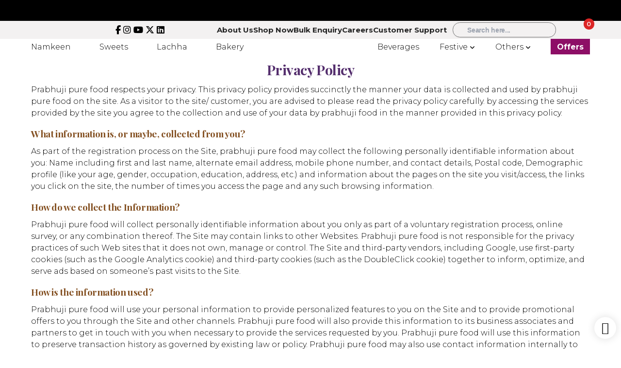

--- FILE ---
content_type: text/html; charset=UTF-8
request_url: https://www.prabhujipurefood.com/privacy-policy/
body_size: 43943
content:

<!DOCTYPE html>
<html lang="en-US" prefix="og: https://ogp.me/ns#">
<head>
	<meta charset="UTF-8">
	<meta http-equiv="X-UA-Compatible" content="IE=edge">
	<meta name="viewport" content="width=device-width, initial-scale=1.0">
	
	<!-- Google Tag Manager -->
<script>(function(w,d,s,l,i){w[l]=w[l]||[];w[l].push({'gtm.start':
new Date().getTime(),event:'gtm.js'});var f=d.getElementsByTagName(s)[0],
j=d.createElement(s),dl=l!='dataLayer'?'&l='+l:'';j.async=true;j.src=
'https://www.googletagmanager.com/gtm.js?id='+i+dl;f.parentNode.insertBefore(j,f);
})(window,document,'script','dataLayer','GTM-NKX433MC');</script>
<!-- End Google Tag Manager -->
	
		<link rel="preconnect" href="https://fonts.googleapis.com">
	  <link rel="preconnect" href="https://fonts.gstatic.com" crossorigin>
	  <link href="https://fonts.googleapis.com/css2?family=Playfair+Display:ital,wght@0,400..900;1,400..900&display=swap" rel="stylesheet">

	  <link rel="stylesheet" href="https://cdnjs.cloudflare.com/ajax/libs/font-awesome/6.5.2/css/all.min.css">
	  <link rel="stylesheet" href="https://www.prabhujipurefood.com/wp-content/themes/grogin/assets/css/slick.css"/>
	<link rel="stylesheet" href="https://cdn.jsdelivr.net/npm/@fancyapps/ui@5.0/dist/fancybox/fancybox.css"/>
	  <link rel="stylesheet" href="https://www.prabhujipurefood.com/wp-content/themes/grogin/assets/css/style.css"/>
	  <link rel="stylesheet" href="https://www.prabhujipurefood.com/wp-content/themes/grogin/assets/css/media.css">
		<script src="https://cdn.onesignal.com/sdks/web/v16/OneSignalSDK.page.js" defer></script>
<script>
  window.OneSignalDeferred = window.OneSignalDeferred || [];
  OneSignalDeferred.push(async function(OneSignal) {
    await OneSignal.init({
      appId: "4ae6cbc4-f49c-4891-bcdc-4e9c47b12421",
    });
  });
</script>
	
<!-- Google Tag Manager for WordPress by gtm4wp.com -->
<script data-cfasync="false" data-pagespeed-no-defer>
	var gtm4wp_datalayer_name = "dataLayer";
	var dataLayer = dataLayer || [];
	const gtm4wp_use_sku_instead = 0;
	const gtm4wp_currency = 'INR';
	const gtm4wp_product_per_impression = 10;
	const gtm4wp_clear_ecommerce = false;
	const gtm4wp_datalayer_max_timeout = 2000;
</script>
<!-- End Google Tag Manager for WordPress by gtm4wp.com -->
<!-- Search Engine Optimization by Rank Math - https://rankmath.com/ -->
<title>Check Our Privacy Policy - Prabhuji Pure Food</title>
<meta name="description" content="Read the Prabhuji Pure Food privacy policy for details on how we collect, use, and protect your personal information. Trust our commitment to your privacy and security."/>
<meta name="robots" content="follow, index, max-snippet:-1, max-video-preview:-1, max-image-preview:large"/>
<link rel="canonical" href="https://www.prabhujipurefood.com/privacy-policy/" />
<meta property="og:locale" content="en_US" />
<meta property="og:type" content="article" />
<meta property="og:title" content="Check Our Privacy Policy - Prabhuji Pure Food" />
<meta property="og:description" content="Read the Prabhuji Pure Food privacy policy for details on how we collect, use, and protect your personal information. Trust our commitment to your privacy and security." />
<meta property="og:url" content="https://www.prabhujipurefood.com/privacy-policy/" />
<meta property="og:site_name" content="Buy Prabhuji Namkeen &amp; Sweets Online at Best Price | Prabhuji - Purefood" />
<meta property="og:updated_time" content="2024-07-19T13:56:01+05:30" />
<meta name="twitter:card" content="summary_large_image" />
<meta name="twitter:title" content="Check Our Privacy Policy - Prabhuji Pure Food" />
<meta name="twitter:description" content="Read the Prabhuji Pure Food privacy policy for details on how we collect, use, and protect your personal information. Trust our commitment to your privacy and security." />
<meta name="twitter:label1" content="Time to read" />
<meta name="twitter:data1" content="Less than a minute" />
<!-- /Rank Math WordPress SEO plugin -->

<link rel='dns-prefetch' href='//www.googletagmanager.com' />
<link rel='dns-prefetch' href='//fonts.googleapis.com' />
<link rel="alternate" type="application/rss+xml" title="Buy Prabhuji Namkeen &amp; Sweets Online at Best Price | Prabhuji - Purefood &raquo; Feed" href="https://www.prabhujipurefood.com/feed/" />
<link rel="alternate" type="application/rss+xml" title="Buy Prabhuji Namkeen &amp; Sweets Online at Best Price | Prabhuji - Purefood &raquo; Comments Feed" href="https://www.prabhujipurefood.com/comments/feed/" />
<link rel="alternate" type="application/rss+xml" title="Buy Prabhuji Namkeen &amp; Sweets Online at Best Price | Prabhuji - Purefood &raquo; Privacy Policy Comments Feed" href="https://www.prabhujipurefood.com/privacy-policy/feed/" />
<link rel="alternate" title="oEmbed (JSON)" type="application/json+oembed" href="https://www.prabhujipurefood.com/wp-json/oembed/1.0/embed?url=https%3A%2F%2Fwww.prabhujipurefood.com%2Fprivacy-policy%2F" />
<link rel="alternate" title="oEmbed (XML)" type="text/xml+oembed" href="https://www.prabhujipurefood.com/wp-json/oembed/1.0/embed?url=https%3A%2F%2Fwww.prabhujipurefood.com%2Fprivacy-policy%2F&#038;format=xml" />
<style id='wp-img-auto-sizes-contain-inline-css' type='text/css'>
img:is([sizes=auto i],[sizes^="auto," i]){contain-intrinsic-size:3000px 1500px}
/*# sourceURL=wp-img-auto-sizes-contain-inline-css */
</style>
<link rel='stylesheet' id='acfwf-wc-cart-block-integration-css' href='https://www.prabhujipurefood.com/wp-content/plugins/advanced-coupons-for-woocommerce-free/dist/assets/index-467dde24.css?ver=1766991139' type='text/css' media='all' />
<link rel='stylesheet' id='acfwf-wc-checkout-block-integration-css' href='https://www.prabhujipurefood.com/wp-content/plugins/advanced-coupons-for-woocommerce-free/dist/assets/index-2a7d8588.css?ver=1766991139' type='text/css' media='all' />
<link rel='stylesheet' id='ht_ctc_main_css-css' href='https://www.prabhujipurefood.com/wp-content/plugins/click-to-chat-for-whatsapp/new/inc/assets/css/main.css?ver=4.36' type='text/css' media='all' />
<style id='wp-emoji-styles-inline-css' type='text/css'>

	img.wp-smiley, img.emoji {
		display: inline !important;
		border: none !important;
		box-shadow: none !important;
		height: 1em !important;
		width: 1em !important;
		margin: 0 0.07em !important;
		vertical-align: -0.1em !important;
		background: none !important;
		padding: 0 !important;
	}
/*# sourceURL=wp-emoji-styles-inline-css */
</style>
<link rel='stylesheet' id='wp-block-library-css' href='https://www.prabhujipurefood.com/wp-includes/css/dist/block-library/style.min.css?ver=6.9' type='text/css' media='all' />
<link rel='stylesheet' id='wc-blocks-style-css' href='https://www.prabhujipurefood.com/wp-content/plugins/woocommerce/assets/client/blocks/wc-blocks.css?ver=wc-10.1.3' type='text/css' media='all' />
<style id='global-styles-inline-css' type='text/css'>
:root{--wp--preset--aspect-ratio--square: 1;--wp--preset--aspect-ratio--4-3: 4/3;--wp--preset--aspect-ratio--3-4: 3/4;--wp--preset--aspect-ratio--3-2: 3/2;--wp--preset--aspect-ratio--2-3: 2/3;--wp--preset--aspect-ratio--16-9: 16/9;--wp--preset--aspect-ratio--9-16: 9/16;--wp--preset--color--black: #000000;--wp--preset--color--cyan-bluish-gray: #abb8c3;--wp--preset--color--white: #ffffff;--wp--preset--color--pale-pink: #f78da7;--wp--preset--color--vivid-red: #cf2e2e;--wp--preset--color--luminous-vivid-orange: #ff6900;--wp--preset--color--luminous-vivid-amber: #fcb900;--wp--preset--color--light-green-cyan: #7bdcb5;--wp--preset--color--vivid-green-cyan: #00d084;--wp--preset--color--pale-cyan-blue: #8ed1fc;--wp--preset--color--vivid-cyan-blue: #0693e3;--wp--preset--color--vivid-purple: #9b51e0;--wp--preset--gradient--vivid-cyan-blue-to-vivid-purple: linear-gradient(135deg,rgb(6,147,227) 0%,rgb(155,81,224) 100%);--wp--preset--gradient--light-green-cyan-to-vivid-green-cyan: linear-gradient(135deg,rgb(122,220,180) 0%,rgb(0,208,130) 100%);--wp--preset--gradient--luminous-vivid-amber-to-luminous-vivid-orange: linear-gradient(135deg,rgb(252,185,0) 0%,rgb(255,105,0) 100%);--wp--preset--gradient--luminous-vivid-orange-to-vivid-red: linear-gradient(135deg,rgb(255,105,0) 0%,rgb(207,46,46) 100%);--wp--preset--gradient--very-light-gray-to-cyan-bluish-gray: linear-gradient(135deg,rgb(238,238,238) 0%,rgb(169,184,195) 100%);--wp--preset--gradient--cool-to-warm-spectrum: linear-gradient(135deg,rgb(74,234,220) 0%,rgb(151,120,209) 20%,rgb(207,42,186) 40%,rgb(238,44,130) 60%,rgb(251,105,98) 80%,rgb(254,248,76) 100%);--wp--preset--gradient--blush-light-purple: linear-gradient(135deg,rgb(255,206,236) 0%,rgb(152,150,240) 100%);--wp--preset--gradient--blush-bordeaux: linear-gradient(135deg,rgb(254,205,165) 0%,rgb(254,45,45) 50%,rgb(107,0,62) 100%);--wp--preset--gradient--luminous-dusk: linear-gradient(135deg,rgb(255,203,112) 0%,rgb(199,81,192) 50%,rgb(65,88,208) 100%);--wp--preset--gradient--pale-ocean: linear-gradient(135deg,rgb(255,245,203) 0%,rgb(182,227,212) 50%,rgb(51,167,181) 100%);--wp--preset--gradient--electric-grass: linear-gradient(135deg,rgb(202,248,128) 0%,rgb(113,206,126) 100%);--wp--preset--gradient--midnight: linear-gradient(135deg,rgb(2,3,129) 0%,rgb(40,116,252) 100%);--wp--preset--font-size--small: 13px;--wp--preset--font-size--medium: 20px;--wp--preset--font-size--large: 36px;--wp--preset--font-size--x-large: 42px;--wp--preset--spacing--20: 0.44rem;--wp--preset--spacing--30: 0.67rem;--wp--preset--spacing--40: 1rem;--wp--preset--spacing--50: 1.5rem;--wp--preset--spacing--60: 2.25rem;--wp--preset--spacing--70: 3.38rem;--wp--preset--spacing--80: 5.06rem;--wp--preset--shadow--natural: 6px 6px 9px rgba(0, 0, 0, 0.2);--wp--preset--shadow--deep: 12px 12px 50px rgba(0, 0, 0, 0.4);--wp--preset--shadow--sharp: 6px 6px 0px rgba(0, 0, 0, 0.2);--wp--preset--shadow--outlined: 6px 6px 0px -3px rgb(255, 255, 255), 6px 6px rgb(0, 0, 0);--wp--preset--shadow--crisp: 6px 6px 0px rgb(0, 0, 0);}:where(.is-layout-flex){gap: 0.5em;}:where(.is-layout-grid){gap: 0.5em;}body .is-layout-flex{display: flex;}.is-layout-flex{flex-wrap: wrap;align-items: center;}.is-layout-flex > :is(*, div){margin: 0;}body .is-layout-grid{display: grid;}.is-layout-grid > :is(*, div){margin: 0;}:where(.wp-block-columns.is-layout-flex){gap: 2em;}:where(.wp-block-columns.is-layout-grid){gap: 2em;}:where(.wp-block-post-template.is-layout-flex){gap: 1.25em;}:where(.wp-block-post-template.is-layout-grid){gap: 1.25em;}.has-black-color{color: var(--wp--preset--color--black) !important;}.has-cyan-bluish-gray-color{color: var(--wp--preset--color--cyan-bluish-gray) !important;}.has-white-color{color: var(--wp--preset--color--white) !important;}.has-pale-pink-color{color: var(--wp--preset--color--pale-pink) !important;}.has-vivid-red-color{color: var(--wp--preset--color--vivid-red) !important;}.has-luminous-vivid-orange-color{color: var(--wp--preset--color--luminous-vivid-orange) !important;}.has-luminous-vivid-amber-color{color: var(--wp--preset--color--luminous-vivid-amber) !important;}.has-light-green-cyan-color{color: var(--wp--preset--color--light-green-cyan) !important;}.has-vivid-green-cyan-color{color: var(--wp--preset--color--vivid-green-cyan) !important;}.has-pale-cyan-blue-color{color: var(--wp--preset--color--pale-cyan-blue) !important;}.has-vivid-cyan-blue-color{color: var(--wp--preset--color--vivid-cyan-blue) !important;}.has-vivid-purple-color{color: var(--wp--preset--color--vivid-purple) !important;}.has-black-background-color{background-color: var(--wp--preset--color--black) !important;}.has-cyan-bluish-gray-background-color{background-color: var(--wp--preset--color--cyan-bluish-gray) !important;}.has-white-background-color{background-color: var(--wp--preset--color--white) !important;}.has-pale-pink-background-color{background-color: var(--wp--preset--color--pale-pink) !important;}.has-vivid-red-background-color{background-color: var(--wp--preset--color--vivid-red) !important;}.has-luminous-vivid-orange-background-color{background-color: var(--wp--preset--color--luminous-vivid-orange) !important;}.has-luminous-vivid-amber-background-color{background-color: var(--wp--preset--color--luminous-vivid-amber) !important;}.has-light-green-cyan-background-color{background-color: var(--wp--preset--color--light-green-cyan) !important;}.has-vivid-green-cyan-background-color{background-color: var(--wp--preset--color--vivid-green-cyan) !important;}.has-pale-cyan-blue-background-color{background-color: var(--wp--preset--color--pale-cyan-blue) !important;}.has-vivid-cyan-blue-background-color{background-color: var(--wp--preset--color--vivid-cyan-blue) !important;}.has-vivid-purple-background-color{background-color: var(--wp--preset--color--vivid-purple) !important;}.has-black-border-color{border-color: var(--wp--preset--color--black) !important;}.has-cyan-bluish-gray-border-color{border-color: var(--wp--preset--color--cyan-bluish-gray) !important;}.has-white-border-color{border-color: var(--wp--preset--color--white) !important;}.has-pale-pink-border-color{border-color: var(--wp--preset--color--pale-pink) !important;}.has-vivid-red-border-color{border-color: var(--wp--preset--color--vivid-red) !important;}.has-luminous-vivid-orange-border-color{border-color: var(--wp--preset--color--luminous-vivid-orange) !important;}.has-luminous-vivid-amber-border-color{border-color: var(--wp--preset--color--luminous-vivid-amber) !important;}.has-light-green-cyan-border-color{border-color: var(--wp--preset--color--light-green-cyan) !important;}.has-vivid-green-cyan-border-color{border-color: var(--wp--preset--color--vivid-green-cyan) !important;}.has-pale-cyan-blue-border-color{border-color: var(--wp--preset--color--pale-cyan-blue) !important;}.has-vivid-cyan-blue-border-color{border-color: var(--wp--preset--color--vivid-cyan-blue) !important;}.has-vivid-purple-border-color{border-color: var(--wp--preset--color--vivid-purple) !important;}.has-vivid-cyan-blue-to-vivid-purple-gradient-background{background: var(--wp--preset--gradient--vivid-cyan-blue-to-vivid-purple) !important;}.has-light-green-cyan-to-vivid-green-cyan-gradient-background{background: var(--wp--preset--gradient--light-green-cyan-to-vivid-green-cyan) !important;}.has-luminous-vivid-amber-to-luminous-vivid-orange-gradient-background{background: var(--wp--preset--gradient--luminous-vivid-amber-to-luminous-vivid-orange) !important;}.has-luminous-vivid-orange-to-vivid-red-gradient-background{background: var(--wp--preset--gradient--luminous-vivid-orange-to-vivid-red) !important;}.has-very-light-gray-to-cyan-bluish-gray-gradient-background{background: var(--wp--preset--gradient--very-light-gray-to-cyan-bluish-gray) !important;}.has-cool-to-warm-spectrum-gradient-background{background: var(--wp--preset--gradient--cool-to-warm-spectrum) !important;}.has-blush-light-purple-gradient-background{background: var(--wp--preset--gradient--blush-light-purple) !important;}.has-blush-bordeaux-gradient-background{background: var(--wp--preset--gradient--blush-bordeaux) !important;}.has-luminous-dusk-gradient-background{background: var(--wp--preset--gradient--luminous-dusk) !important;}.has-pale-ocean-gradient-background{background: var(--wp--preset--gradient--pale-ocean) !important;}.has-electric-grass-gradient-background{background: var(--wp--preset--gradient--electric-grass) !important;}.has-midnight-gradient-background{background: var(--wp--preset--gradient--midnight) !important;}.has-small-font-size{font-size: var(--wp--preset--font-size--small) !important;}.has-medium-font-size{font-size: var(--wp--preset--font-size--medium) !important;}.has-large-font-size{font-size: var(--wp--preset--font-size--large) !important;}.has-x-large-font-size{font-size: var(--wp--preset--font-size--x-large) !important;}
/*# sourceURL=global-styles-inline-css */
</style>

<style id='classic-theme-styles-inline-css' type='text/css'>
/*! This file is auto-generated */
.wp-block-button__link{color:#fff;background-color:#32373c;border-radius:9999px;box-shadow:none;text-decoration:none;padding:calc(.667em + 2px) calc(1.333em + 2px);font-size:1.125em}.wp-block-file__button{background:#32373c;color:#fff;text-decoration:none}
/*# sourceURL=/wp-includes/css/classic-themes.min.css */
</style>
<link rel='stylesheet' id='contact-form-7-css' href='https://www.prabhujipurefood.com/wp-content/plugins/contact-form-7/includes/css/styles.css?ver=6.1.4' type='text/css' media='all' />
<style id='woocommerce-inline-inline-css' type='text/css'>
.woocommerce form .form-row .required { visibility: visible; }
/*# sourceURL=woocommerce-inline-inline-css */
</style>
<link rel='stylesheet' id='ivory-search-styles-css' href='https://www.prabhujipurefood.com/wp-content/plugins/add-search-to-menu/public/css/ivory-search.min.css?ver=5.5.13' type='text/css' media='all' />
<link rel='stylesheet' id='klbtheme-swatches-css' href='https://www.prabhujipurefood.com/wp-content/plugins/grogin-core/woocommerce-filter/swatches/css/swatches.css?ver=6.9' type='text/css' media='all' />
<link rel='stylesheet' id='grogin-ajax-search-css' href='https://www.prabhujipurefood.com/wp-content/plugins/grogin-core/woocommerce-filter/ajax-search/css/ajax-search.css?ver=1.0' type='text/css' media='all' />
<link rel='stylesheet' id='klb-product-badge-css' href='https://www.prabhujipurefood.com/wp-content/plugins/grogin-core/woocommerce-filter/product-badge/css/product-badge.css?ver=1.0' type='text/css' media='all' />
<link rel='stylesheet' id='woo-variation-swatches-css' href='https://www.prabhujipurefood.com/wp-content/plugins/woo-variation-swatches/assets/css/frontend.min.css?ver=1763359426' type='text/css' media='all' />
<style id='woo-variation-swatches-inline-css' type='text/css'>
:root {
--wvs-tick:url("data:image/svg+xml;utf8,%3Csvg filter='drop-shadow(0px 0px 2px rgb(0 0 0 / .8))' xmlns='http://www.w3.org/2000/svg'  viewBox='0 0 30 30'%3E%3Cpath fill='none' stroke='%23ffffff' stroke-linecap='round' stroke-linejoin='round' stroke-width='4' d='M4 16L11 23 27 7'/%3E%3C/svg%3E");

--wvs-cross:url("data:image/svg+xml;utf8,%3Csvg filter='drop-shadow(0px 0px 5px rgb(255 255 255 / .6))' xmlns='http://www.w3.org/2000/svg' width='72px' height='72px' viewBox='0 0 24 24'%3E%3Cpath fill='none' stroke='%23000000' stroke-linecap='round' stroke-width='0.6' d='M5 5L19 19M19 5L5 19'/%3E%3C/svg%3E");
--wvs-position:flex-start;
--wvs-single-product-large-item-width:40px;
--wvs-single-product-large-item-height:40px;
--wvs-single-product-large-item-font-size:16px;
--wvs-single-product-item-width:30px;
--wvs-single-product-item-height:30px;
--wvs-single-product-item-font-size:16px;
--wvs-archive-product-item-width:30px;
--wvs-archive-product-item-height:30px;
--wvs-archive-product-item-font-size:16px;
--wvs-tooltip-background-color:#333333;
--wvs-tooltip-text-color:#FFFFFF;
--wvs-item-box-shadow:0 0 0 1px #a8a8a8;
--wvs-item-background-color:#FFFFFF;
--wvs-item-text-color:#000000;
--wvs-hover-item-box-shadow:0 0 0 3px #000000;
--wvs-hover-item-background-color:#FFFFFF;
--wvs-hover-item-text-color:#000000;
--wvs-selected-item-box-shadow:0 0 0 2px #000000;
--wvs-selected-item-background-color:#FFFFFF;
--wvs-selected-item-text-color:#000000}
/*# sourceURL=woo-variation-swatches-inline-css */
</style>
<link rel='stylesheet' id='brands-styles-css' href='https://www.prabhujipurefood.com/wp-content/plugins/woocommerce/assets/css/brands.css?ver=10.1.3' type='text/css' media='all' />
<link rel='stylesheet' id='select2-css' href='https://www.prabhujipurefood.com/wp-content/plugins/woocommerce/assets/css/select2.css?ver=10.1.3' type='text/css' media='all' />
<link rel='stylesheet' id='lightslider-css' href='https://www.prabhujipurefood.com/wp-content/plugins/woocommerce-side-cart-premium/assets/library/lightslider/css/lightslider.css?ver=1.0' type='text/css' media='all' />
<link rel='stylesheet' id='xoo-wsc-fonts-css' href='https://www.prabhujipurefood.com/wp-content/plugins/woocommerce-side-cart-premium/assets/css/xoo-wsc-fonts.css?ver=4.0.1' type='text/css' media='all' />
<link rel='stylesheet' id='xoo-wsc-style-css' href='https://www.prabhujipurefood.com/wp-content/plugins/woocommerce-side-cart-premium/assets/css/xoo-wsc-style.css?ver=4.0.1' type='text/css' media='all' />
<style id='xoo-wsc-style-inline-css' type='text/css'>
a.xoo-wsc-ft-btn:nth-child(3){
		grid-column: 1/-1;
	}
.xoo-wsc-sp-left-col img, .xoo-wsc-sp-left-col{
	max-width: 80px;
}

.xoo-wsc-sp-right-col{
	font-size: 14px;
}

.xoo-wsc-sp-container, .xoo-wsc-dr-sp{
	background-color: #eee;
}


.xoo-wsc-ft-buttons-cont a.xoo-wsc-ft-btn, .xoo-wsc-markup .xoo-wsc-btn, .xoo-wsc-markup .woocommerce-shipping-calculator button[type="submit"] {
	background-color: #910c66;
	color: #ffffff;
	border: 0;
	padding: 10px 20px;
}

.xoo-wsc-ft-buttons-cont a.xoo-wsc-ft-btn:hover, .xoo-wsc-markup .xoo-wsc-btn:hover, .xoo-wsc-markup .woocommerce-shipping-calculator button[type="submit"]:hover {
	background-color: #910c66;
	color: #ffffff;
	border: 0;
}


 

.xoo-wsc-footer{
	background-color: #ffffff;
	color: #000000;
	padding: 10px 20px;
	box-shadow: 0;
}

.xoo-wsc-footer, .xoo-wsc-footer a, .xoo-wsc-footer .amount{
	font-size: 15px;
}

.xoo-wsc-ft-buttons-cont{
	grid-template-columns: 2fr 2fr;
}

.xoo-wsc-basket{
	bottom: 12px;
	right: 0px;
	background-color: #ffffff;
	color: #000000;
	box-shadow: 0px 0px 15px 2px #0000001a;
	border-radius: 50%;
	display: flex;
	width: 60px;
	height: 60px;
}


.xoo-wsc-bki{
	font-size: 30px}

.xoo-wsc-items-count{
	top: -10px;
	left: -10px;
}

.xoo-wsc-items-count{
	background-color: #000000;
	color: #ffffff;
}

.xoo-wsc-container, .xoo-wsc-slider, .xoo-wsc-drawer{
	max-width: 400px;
	right: -400px;
	top: 0;bottom: 0;
	bottom: 0;
	font-family: }

.xoo-wsc-drawer{
	max-width: 350px;
}

.xoo-wsc-cart-active .xoo-wsc-container, .xoo-wsc-slider-active .xoo-wsc-slider{
	right: 0;
}

.xoo-wsc-drawer-active .xoo-wsc-drawer{
	right: 400px;
}
.xoo-wsc-drawer{
	right: 0;
}


.xoo-wsc-cart-active .xoo-wsc-basket{
	right: 400px;
}



.xoo-wsc-slider{
	right: -400px;
}

span.xoo-wsch-close, .xoo-wscdh-close {
    font-size: 19px;
    right: 10px;
}

.xoo-wsch-top{
	justify-content: flex-start;
}

.xoo-wsch-text{
	font-size: 19px;
}

.xoo-wsc-header, .xoo-wsc-drawer-header{
	color: #542e6d;
	background-color: #ffffff;
	border-bottom: 1px solid #910C66;
}

.xoo-wsc-sb-bar > span{
	background-color: #1e73be;
}

.xoo-wsc-body{
	background-color: #fffcfc;
}

.xoo-wsc-body, .xoo-wsc-body span.amount, .xoo-wsc-body a{
	font-size: 16px;
	color: #000000;
}

.xoo-wsc-product, .xoo-wsc-sp-product{
	padding: 15px 0;
	margin: 10px 15px;
	border-radius: 5px;
	box-shadow: 0 2px 2px #00000005;
	background-color: #ffffff;
}

.xoo-wsc-body .xoo-wsc-ft-totals{
	padding: 15px 0;
	margin: 10px 15px;
}

.xoo-wsc-product-cont{
	padding: 10px 10px;
}

.xoo-wsc-pattern-row .xoo-wsc-img-col{
	width: 30%;
}

.xoo-wsc-pattern-card .xoo-wsc-img-col img{
	max-width: 100%;
	display: table;
	margin: 0 auto;
}
.xoo-wsc-pattern-row .xoo-wsc-sum-col{
	width: 70%;
}

.xoo-wsc-pattern-card .xoo-wsc-product-cont{
	width: 50% 
}
.xoo-wsc-pattern-card .xoo-wsc-product{
	border: 0;
	box-shadow: 0px 10px 15px -12px #0000001a;
}
.xoo-wsc-pattern-card .xoo-wsc-img-col{
	background-color: #eee;
}
.xoo-wsc-sm-front{
	background-color: #eee;
}
.xoo-wsc-pattern-card, .xoo-wsc-sm-front{
	border-bottom-left-radius: 5px;
	border-bottom-right-radius: 5px;
}
.xoo-wsc-pattern-card, .xoo-wsc-img-col img, .xoo-wsc-img-col{
	border-top-left-radius: 5px;
	border-top-right-radius: 5px;
}
.xoo-wsc-sm-back{
	background-color: #fff;
}
.xoo-wsc-sm-front, .xoo-wsc-sm-back{
	color: #000;
}

.xoo-wsc-sum-col{
	justify-content: center;
}

/***** Quantity *****/

.xoo-wsc-qty-box{
	max-width: 75px;
}

.xoo-wsc-qty-box.xoo-wsc-qtb-square{
	border-color: ;
}

input[type="number"].xoo-wsc-qty{
	border-color: ;
	background-color: #ffffff;
	color: ;
	height: 28px;
	line-height: 28px;
}

input[type="number"].xoo-wsc-qty, .xoo-wsc-qtb-square{
	border-width: 0px;
	border-style: solid;
}
.xoo-wsc-chng{
	background-color: #ffffff;
	color: #000000;
}

/** Shortcode **/
.xoo-wsc-sc-count{
	background-color: #000000;
	color: #ffffff;
}

.xoo-wsc-sc-bki{
	font-size: 28px;
	color: 28;
}
.xoo-wsc-sc-cont{
	color: #000000;
}

.xoo-wsc-sp-column li.xoo-wsc-sp-prod-cont{
	width: 50%;
}


.added_to_cart{
	display: none!important;
}

.magictime {
    animation-duration: 0.5s;
}


span.xoo-wsc-dtg-icon{
	right: calc(100% - 11px );
}


.xoo-wsc-sp-product{
	background-color: #fff;
}


@media only screen and (max-width: 600px) {
	.xoo-wsc-basket {
	    width: 40px;
	    height: 40px;
	}

	.xoo-wsc-bki {
	    font-size: 20px;
	}

	span.xoo-wsc-items-count {
	    width: 17px;
	    height: 17px;
	    line-height: 17px;
	    top: -7px;
	    left: -7px;
	}
}



/*# sourceURL=xoo-wsc-style-inline-css */
</style>
<link rel='stylesheet' id='bootstrap-css' href='https://www.prabhujipurefood.com/wp-content/themes/grogin/assets/css/bootstrap.min.css?ver=6.9' type='text/css' media='all' />
<link rel='stylesheet' id='grogin-klbtheme-icons-css' href='https://www.prabhujipurefood.com/wp-content/themes/grogin/assets/css/klbtheme-icons.css?ver=1.0' type='text/css' media='all' />
<link rel='stylesheet' id='grogin-klbtheme-social-css' href='https://www.prabhujipurefood.com/wp-content/themes/grogin/assets/css/klbtheme-social.css?ver=1.0' type='text/css' media='all' />
<link rel='stylesheet' id='slick-css' href='https://www.prabhujipurefood.com/wp-content/themes/grogin/assets/css/slick.css?ver=1.0' type='text/css' media='all' />
<link rel='stylesheet' id='grogin-social-media-css' href='https://www.prabhujipurefood.com/wp-content/themes/grogin/assets/css/modules/social-media.css?ver=1.0' type='text/css' media='all' />
<link rel='stylesheet' id='grogin-slider-css' href='https://www.prabhujipurefood.com/wp-content/themes/grogin/assets/css/modules/slider.css?ver=1.0' type='text/css' media='all' />
<link rel='stylesheet' id='grogin-banner-css' href='https://www.prabhujipurefood.com/wp-content/themes/grogin/assets/css/modules/banner.css?ver=1.0' type='text/css' media='all' />
<link rel='stylesheet' id='grogin-iconbox-css' href='https://www.prabhujipurefood.com/wp-content/themes/grogin/assets/css/modules/iconbox.css?ver=1.0' type='text/css' media='all' />
<link rel='stylesheet' id='grogin-hover-gallery-css' href='https://www.prabhujipurefood.com/wp-content/themes/grogin/assets/css/modules/hover-gallery.css?ver=1.0' type='text/css' media='all' />
<link rel='stylesheet' id='grogin-product-grid-css' href='https://www.prabhujipurefood.com/wp-content/themes/grogin/assets/css/modules/product-grid.css?ver=1.0' type='text/css' media='all' />
<link rel='stylesheet' id='grogin-promo-banner-css' href='https://www.prabhujipurefood.com/wp-content/themes/grogin/assets/css/modules/promo-banner.css?ver=1.0' type='text/css' media='all' />
<link rel='stylesheet' id='grogin-store-box-css' href='https://www.prabhujipurefood.com/wp-content/themes/grogin/assets/css/modules/store-box.css?ver=1.0' type='text/css' media='all' />
<link rel='stylesheet' id='grogin-category-box-css' href='https://www.prabhujipurefood.com/wp-content/themes/grogin/assets/css/modules/category-box.css?ver=1.0' type='text/css' media='all' />
<link rel='stylesheet' id='grogin-blog-css' href='https://www.prabhujipurefood.com/wp-content/themes/grogin/assets/css/modules/blog.css?ver=1.0' type='text/css' media='all' />
<link rel='stylesheet' id='grogin-contact-page-css' href='https://www.prabhujipurefood.com/wp-content/themes/grogin/assets/css/modules/contact-page.css?ver=1.0' type='text/css' media='all' />
<link rel='stylesheet' id='magnific-popup-css' href='https://www.prabhujipurefood.com/wp-content/themes/grogin/assets/css/magnific-popup.css?ver=1.0' type='text/css' media='all' />
<link rel='stylesheet' id='typography-css' href='https://www.prabhujipurefood.com/wp-content/themes/grogin/assets/css/typography-min.css?ver=1.0' type='text/css' media='all' />
<link rel='stylesheet' id='grogin-spaces-css' href='https://www.prabhujipurefood.com/wp-content/themes/grogin/assets/css/spaces-min.css?ver=1.0' type='text/css' media='all' />
<link rel='stylesheet' id='colors-min-css' href='https://www.prabhujipurefood.com/wp-content/themes/grogin/assets/css/colors-min.css?ver=1.0' type='text/css' media='all' />
<link rel='stylesheet' id='grogin-base-css' href='https://www.prabhujipurefood.com/wp-content/themes/grogin/assets/css/base.css?ver=6.9' type='text/css' media='all' />
<link rel='stylesheet' id='grogin-font-url-css' href='//fonts.googleapis.com/css2?family=Inter:wght@100;200;300;400;500;600;700;800;900&#038;family=Barlow:ital,wght@0,100;0,200;0,300;0,400;0,500;0,600;0,700;0,800;0,900;1,100;1,200;1,300;1,400;1,500;1,600;1,700;1,800;1,900&#038;subset=latin,latin-ext' type='text/css' media='all' />
<link rel='stylesheet' id='grogin-style-css' href='https://www.prabhujipurefood.com/wp-content/themes/grogin-child/style.css?ver=6.9' type='text/css' media='all' />
<link rel='stylesheet' id='parent-style-css' href='https://www.prabhujipurefood.com/wp-content/themes/grogin/style.css?ver=6.9' type='text/css' media='all' />
<link rel='stylesheet' id='grogin-child-style-css' href='https://www.prabhujipurefood.com/wp-content/themes/grogin-child/style.css?ver=1.0.7' type='text/css' media='all' />
<script type="text/template" id="tmpl-variation-template">
	<div class="woocommerce-variation-description">{{{ data.variation.variation_description }}}</div>
	<div class="woocommerce-variation-price">{{{ data.variation.price_html }}}</div>
	<div class="woocommerce-variation-availability">{{{ data.variation.availability_html }}}</div>
</script>
<script type="text/template" id="tmpl-unavailable-variation-template">
	<p role="alert">Sorry, this product is unavailable. Please choose a different combination.</p>
</script>
<script src="https://www.prabhujipurefood.com/wp-includes/js/jquery/jquery.min.js?ver=3.7.1" id="jquery-core-js"></script>
<script src="https://www.prabhujipurefood.com/wp-includes/js/jquery/jquery-migrate.min.js?ver=3.4.1" id="jquery-migrate-js"></script>
<script src="https://www.prabhujipurefood.com/wp-content/plugins/woocommerce/assets/js/jquery-blockui/jquery.blockUI.min.js?ver=2.7.0-wc.10.1.3" id="jquery-blockui-js" data-wp-strategy="defer"></script>
<script id="wc-add-to-cart-js-extra">
var wc_add_to_cart_params = {"ajax_url":"/wp-admin/admin-ajax.php","wc_ajax_url":"/?wc-ajax=%%endpoint%%&elementor_page_id=3","i18n_view_cart":"View cart","cart_url":"https://www.prabhujipurefood.com/cart/","is_cart":"","cart_redirect_after_add":"no"};
//# sourceURL=wc-add-to-cart-js-extra
</script>
<script src="https://www.prabhujipurefood.com/wp-content/plugins/woocommerce/assets/js/frontend/add-to-cart.min.js?ver=10.1.3" id="wc-add-to-cart-js" defer data-wp-strategy="defer"></script>
<script src="https://www.prabhujipurefood.com/wp-content/plugins/woocommerce/assets/js/js-cookie/js.cookie.min.js?ver=2.1.4-wc.10.1.3" id="js-cookie-js" defer data-wp-strategy="defer"></script>
<script id="woocommerce-js-extra">
var woocommerce_params = {"ajax_url":"/wp-admin/admin-ajax.php","wc_ajax_url":"/?wc-ajax=%%endpoint%%&elementor_page_id=3","i18n_password_show":"Show password","i18n_password_hide":"Hide password"};
//# sourceURL=woocommerce-js-extra
</script>
<script src="https://www.prabhujipurefood.com/wp-content/plugins/woocommerce/assets/js/frontend/woocommerce.min.js?ver=10.1.3" id="woocommerce-js" defer data-wp-strategy="defer"></script>
<script id="grogin-ajax-search-js-extra">
var groginsearch = {"ajaxurl":"https://www.prabhujipurefood.com/wp-admin/admin-ajax.php"};
//# sourceURL=grogin-ajax-search-js-extra
</script>
<script src="https://www.prabhujipurefood.com/wp-content/plugins/grogin-core/woocommerce-filter/ajax-search/js/ajax-search.js?ver=1.0" id="grogin-ajax-search-js"></script>
<script src="https://www.prabhujipurefood.com/wp-content/themes/grogin/includes/pjax/js/helpers.js?ver=1.0" id="pjax-helpers-js"></script>

<!-- Google tag (gtag.js) snippet added by Site Kit -->
<!-- Google Analytics snippet added by Site Kit -->
<script src="https://www.googletagmanager.com/gtag/js?id=GT-WKR87Q3" id="google_gtagjs-js" async></script>
<script id="google_gtagjs-js-after">
window.dataLayer = window.dataLayer || [];function gtag(){dataLayer.push(arguments);}
gtag("set","linker",{"domains":["www.prabhujipurefood.com"]});
gtag("js", new Date());
gtag("set", "developer_id.dZTNiMT", true);
gtag("config", "GT-WKR87Q3");
//# sourceURL=google_gtagjs-js-after
</script>
<link rel="https://api.w.org/" href="https://www.prabhujipurefood.com/wp-json/" /><link rel="alternate" title="JSON" type="application/json" href="https://www.prabhujipurefood.com/wp-json/wp/v2/pages/3" /><link rel="EditURI" type="application/rsd+xml" title="RSD" href="https://www.prabhujipurefood.com/xmlrpc.php?rsd" />
<meta name="generator" content="WordPress 6.9" />
<link rel='shortlink' href='https://www.prabhujipurefood.com/?p=3' />
<meta name="generator" content="Advanced Coupons for WooCommerce Free v4.7.1" /><meta name="generator" content="Site Kit by Google 1.170.0" />
<!-- Google Tag Manager for WordPress by gtm4wp.com -->
<!-- GTM Container placement set to automatic -->
<script data-cfasync="false" data-pagespeed-no-defer>
	var dataLayer_content = {"pagePostType":"page","pagePostType2":"single-page","pagePostAuthor":"Prabhuji"};
	dataLayer.push( dataLayer_content );
</script>
<script data-cfasync="false" data-pagespeed-no-defer>
(function(w,d,s,l,i){w[l]=w[l]||[];w[l].push({'gtm.start':
new Date().getTime(),event:'gtm.js'});var f=d.getElementsByTagName(s)[0],
j=d.createElement(s),dl=l!='dataLayer'?'&l='+l:'';j.async=true;j.src=
'//www.googletagmanager.com/gtm.js?id='+i+dl;f.parentNode.insertBefore(j,f);
})(window,document,'script','dataLayer','GTM-PTH9GFX8');
</script>
<!-- End Google Tag Manager for WordPress by gtm4wp.com -->
<style type="text/css">



@media(max-width:64rem){
	.single .product-type-simple form.cart {
	    position: fixed;
	    bottom: 0;
	    right: 0;
	    z-index: 999999;
	    background: #fff;
	    margin-bottom: 0;
	    padding: 15px;
	    -webkit-box-shadow: 0 -2px 5px rgb(0 0 0 / 7%);
	    box-shadow: 0 -2px 5px rgb(0 0 0 / 7%);
	    justify-content: space-between;
		width: 100%;
	}

	.single .woocommerce-variation-add-to-cart {
	    display: -webkit-box;
	    display: -ms-flexbox;
	    display: flex;
	    position: fixed;
	    bottom: 0;
	    right: 0;
	    z-index: 999999;
	    background: #fff;
	    margin-bottom: 0;
	    padding: 15px;
	    -webkit-box-shadow: 0 -2px 5px rgb(0 0 0 / 7%);
	    box-shadow: 0 -2px 5px rgb(0 0 0 / 7%);
	    justify-content: space-between;
    	width: 100%;
		flex-wrap: wrap;
		width: 100%; 
	}

	.single .site-footer .footer-row.footer-copyright {
	    margin-bottom: 79px;
	}

}

:root {
    --theme-primary-color: #634c9f;
}

:root {
    --theme-primary-active-color: #39245f;
}

:root {
    --theme-secondary-color: #ffd200;
}

:root {
    --theme-secondary-active-color: #f3c901;
}




.global-notification{
	background-color: #634c9f;
	color: #fff;
}

:root {
    --theme-site-brand-height: 34px;
}

:root {
    --theme-site-brand-mobile-height: 30px;
}

.site-header.header-type1 .header-topbar{
	background-color: #ffffff !important;
	border-color: #e5e7eb !important;
	color: #6b7280 !important;
}

.site-header.header-type1 .header-topbar a:hover{
	color: #030712 !important;
}

.site-header.header-type1 .header-topbar .site-menu.horizontal ul .sub-menu a{
	color: #030712 !important;
}

.site-header.header-type1 .header-main{
	background-color: #fff !important;
	color: #030712 !important;
}

.site-header.header-type1 .quick-button .action-link .action-icon{
	color: #030712;
}

.site-header.header-type1 .header-nav {
	background-color: #fff !important;
	border-color: #e5e7eb !important;
}

.site-header.header-type1 .header-nav .primary-menu > ul > li > a{
	color: #030712 !important;
}

.site-header.header-type1 .header-row .site-menu .menu>.menu-item.current-menu-item>a{
	color: #634c9f !important;
}

.site-header.header-type1 .header-row .site-menu .menu>.menu-item.current-menu-item>a::before{
	background-color: #634c9f !important;
}

.site-header.header-type1 .header-nav .site-menu.horizontal ul .sub-menu a{
	color: #111827 !important;	
}

.site-header.header-type1 .header-nav .site-header .primary-menu > ul .sub-menu a:hover{
	text-decoration-color:  #111827 !important;	
}

.site-header.header-type2 .header-topbar{
	background-color: #ffffff !important;
	border-color: #e5e7eb !important;
	color: #6b7280 !important;
}

.site-header.header-type2 .header-topbar a:hover{
	color: #030712 !important;
}

.site-header.header-type2 .header-topbar .site-menu.horizontal ul .sub-menu a{
	color: #030712 !important;
}

.site-header.header-type2 .header-main{
	background-color: #fff !important;
	border-color: #e5e7eb !important;
	color: #030712 !important;
}

.site-header.header-type2 .quick-button .action-link .action-icon{
	color: #030712;
}

.site-header.header-type2 .header-nav {
	background-color: #fff !important;
	border-color: #e5e7eb !important;
}

.site-header.header-type2 .header-nav .primary-menu > ul > li > a{
	color: #030712 !important;
}

.site-header.header-type2 .header-row .site-menu .menu>.menu-item.current-menu-item>a{
	color: #634c9f !important;
}

.site-header.header-type2 .header-row .site-menu .menu>.menu-item.current-menu-item>a::before{
	background-color: #634c9f !important;
}

.site-header.header-type2 .header-nav .site-menu.horizontal ul .sub-menu a{
	color: #111827 !important;	
}

.site-header.header-type2 .header-nav .site-header .primary-menu > ul .sub-menu a:hover{
	text-decoration-color:  #111827 !important;	
}

.site-header.header-type3 .header-topbar{
	background-color: #ffffff !important;
	border-color: #e5e7eb !important;
	color: #6b7280 !important;
}

.site-header.header-type3 .header-topbar a:hover{
	color: #030712 !important;
}

.site-header.header-type3 .header-topbar .site-menu.horizontal ul .sub-menu a{
	color: #030712 !important;
}

.site-header.header-type3 .header-main{
	background-color: #fff !important;
	border-color: #e5e7eb !important;
	color: #030712 !important;
}

.site-header.header-type3 .quick-button .action-link .action-icon{
	color: #030712;
}

.site-header.header-type3 .header-nav {
	background-color: #fff !important;
	border-color: #e5e7eb !important;
}

.site-header.header-type3 .header-nav .primary-menu > ul > li > a{
	color: #030712 !important;
}

.site-header.header-type3 .header-row .site-menu .menu>.menu-item.current-menu-item>a{
	color: #634c9f !important;
}

.site-header.header-type3 .header-row .site-menu .menu>.menu-item.current-menu-item>a::before{
	background-color: #634c9f !important;
}

.site-header.header-type3 .header-nav .site-menu.horizontal ul .sub-menu a{
	color: #111827 !important;	
}

.site-header.header-type3 .header-nav .site-header .primary-menu > ul .sub-menu a:hover{
	text-decoration-color:  #111827 !important;	
}

.site-header.header-type4 .header-topbar,
.site-header.header-type4 .header-row.header-row-primary-active[class*=text-gray-]{
	background-color:  !important;
	border-color:  !important;
	color:  !important;
}

.site-header.header-type4 .header-topbar a:hover{
	color:  !important;
}

.site-header.header-type4 .header-topbar .site-menu.horizontal ul .sub-menu a{
	color:  !important;
}

.site-header.header-type4 .header-main{
	background-color:  !important;
	border-color:  !important;
	color:  !important;
}

.site-header.header-type4 .quick-button .action-link .action-icon{
	color: ;
}

.site-header.header-type4 .header-nav {
	background-color:  !important;
	border-color:  !important;
}

.site-header.header-type4 .header-nav .primary-menu > ul > li > a{
	color:  !important;
}

.site-header.header-type4 .header-row .site-menu .menu>.menu-item.current-menu-item>a{
	color:  !important;
}

.site-header.header-type4 .header-row .site-menu .menu>.menu-item.current-menu-item>a::before{
	background-color:  !important;
}

.site-header.header-type4 .header-nav .site-menu.horizontal ul .sub-menu a{
	color:  !important;	
}

.site-header.header-type4 .header-nav .site-header .primary-menu > ul .sub-menu a:hover{
	text-decoration-color:   !important;	
}

.site-header.header-type5 .header-topbar,
.site-header.header-type5 .header-row.header-row-primary-active[class*=text-gray-]{
	background-color:  !important;
	border-color:  !important;
	color:  !important;
}

.site-header.header-type5 .header-topbar a:hover{
	color:  !important;
}

.site-header.header-type5 .header-topbar .site-menu.horizontal ul .sub-menu a{
	color:  !important;
}

.site-header.header-type5 .header-main{
	background-color:  !important;
	border-color:  !important;
	color:  !important;
}

.site-header.header-type5 .quick-button .action-link .action-icon{
	color: ;
}

.site-header.header-type5 .header-nav {
	background-color:  !important;
	border-color:  !important;
}

.site-header.header-type5 .header-nav .primary-menu > ul > li > a{
	color:  !important;
}

.site-header.header-type5 .header-row .site-menu .menu>.menu-item.current-menu-item>a{
	color:  !important;
}

.site-header.header-type5 .header-row .site-menu .menu>.menu-item.current-menu-item>a::before{
	background-color:  !important;
}

.site-header.header-type5 .header-nav .site-menu.horizontal ul .sub-menu a{
	color:  !important;	
}

.site-header.header-type5 .header-nav .site-header .primary-menu > ul .sub-menu a:hover{
	text-decoration-color:   !important;	
}
:root {
--theme-body-font: "Inter", sans-serif;--theme-body-font-size: 16px;--theme-body-font-weight: regular;--theme-body-letter-spacing: -0.02em;--theme-body-line-height: 1.5;--theme-body-background: #ffffff;--theme-heading-font: "Inter", sans-serif;--theme-heading-font-weight: 700;--theme-heading-letter-spacing: -0.02em;--theme-main-menu-font: "Inter", sans-serif;--theme-main-menu-font-size: 15px;--theme-main-menu-font-weight: 600;--theme-main-menu-letter-spacing: -0.02em;--theme-form-input-font: "Inter", sans-serif;--theme-form-input-font-weight: 500;--theme-form-input-font-size: 14px;--theme-form-input-letter-spacing: -0.02em;--theme-form-input-height: 42px;--theme-form-button-font: "Inter", sans-serif;--theme-form-button-font-weight: 700;--theme-form-button-font-size: 14px;--theme-form-button-letter-spacing: -0.02em;--theme-form-button-height: 42px;--theme-product-price-font: "Barlow", sans-serif;--theme-product-price-font-weight: 700;--theme-product-price-font-size: 22px;--theme-product-price-letter-spacing: -0.02em;--theme-product-title-font: "Inter", sans-serif;--theme-product-title-font-weight: 500;--theme-product-title-font-size: 14px;--theme-product-title-letter-spacing: -0.02em;--theme-site-border-radius: 6px;--theme-site-width: 1440px;--theme-site-gutter: 30px;--theme-text-excerpt-font-size: 14px;--theme-text-description-font-size: 16px;--theme-text-teaser-font-size: 18px;}

</style>
<link rel="pingback" href="https://www.prabhujipurefood.com/xmlrpc.php"><style>
        .outofstock .button {
            pointer-events: none;
            cursor: default;
            background-color: #ccc;
            color: #999;
			opacity: 0.5;
        }
    </style>    <script type="application/ld+json">
    {
      "@context": "https://schema.org",
      "@type": "WebSite",
      "name": "Buy Prabhuji Namkeen &amp; Sweets Online at Best Price | Prabhuji - Purefood",
      "url": "https://www.prabhujipurefood.com",
      "potentialAction": {
        "@type": "SearchAction",
        "target": "https://www.prabhujipurefood.com/search/?s={search_term_string}",
        "query-input": "required name=search_term_string"
      }
    }
    </script>
    <script type="application/ld+json">
{
  "@context": "https://schema.org",
  "@type": "Corporation",
  "name": "PrabhujiPureFood",
  "alternateName": "Prabhuji",
  "url": "https://www.prabhujipurefood.com/",
  "logo": "https://www.prabhujipurefood.com/wp-content/themes/grogin/assets/img/head-logo.png",
  "contactPoint": [{
    "@type": "ContactPoint",
    "telephone": "+91 98756 11111",
    "contactType": "customer service",
    "areaServed": "IN",
    "availableLanguage": ["en","Bengali","Hindi"]
  },{
    "@type": "ContactPoint",
    "telephone": "+91 33 40144422",
    "contactType": "customer service",
    "areaServed": "IN",
    "availableLanguage": ["en","Bengali","Hindi"]
  }],
  "sameAs": [
    "https://www.facebook.com/PrabhujiPureFood/",
    "https://x.com/PrabhujiPure/",
    "https://www.instagram.com/prabhujipurefood/",
    "https://www.linkedin.com/company/haldiram-bhujiawala-ltd/?originalSubdomain=in",
    "https://www.youtube.com/channel/UCOm26QYjInyKP04DPvOE_9Q"
  ]
}
</script>
    	<noscript><style>.woocommerce-product-gallery{ opacity: 1 !important; }</style></noscript>
	<meta name="generator" content="Elementor 3.31.2; features: e_optimized_assets_loading, e_optimized_css_loading, e_font_icon_svg, additional_custom_breakpoints, e_lazyload; settings: css_print_method-external, google_font-enabled, font_display-swap">
			<style>
				.e-con.e-parent:nth-of-type(n+4):not(.e-lazyloaded):not(.e-no-lazyload),
				.e-con.e-parent:nth-of-type(n+4):not(.e-lazyloaded):not(.e-no-lazyload) * {
					background-image: none !important;
				}
				@media screen and (max-height: 1024px) {
					.e-con.e-parent:nth-of-type(n+3):not(.e-lazyloaded):not(.e-no-lazyload),
					.e-con.e-parent:nth-of-type(n+3):not(.e-lazyloaded):not(.e-no-lazyload) * {
						background-image: none !important;
					}
				}
				@media screen and (max-height: 640px) {
					.e-con.e-parent:nth-of-type(n+2):not(.e-lazyloaded):not(.e-no-lazyload),
					.e-con.e-parent:nth-of-type(n+2):not(.e-lazyloaded):not(.e-no-lazyload) * {
						background-image: none !important;
					}
				}
			</style>
			<script id='nitro-telemetry-meta' nitro-exclude>window.NPTelemetryMetadata={missReason: (!window.NITROPACK_STATE ? 'cache not found' : 'hit'),pageType: 'page',isEligibleForOptimization: true,}</script><script id='nitro-generic' nitro-exclude>(()=>{window.NitroPack=window.NitroPack||{coreVersion:"na",isCounted:!1};let e=document.createElement("script");if(e.src="https://nitroscripts.com/otZbjOiSLqTExYlvvmrOejARTVmnEPzr",e.async=!0,e.id="nitro-script",document.head.appendChild(e),!window.NitroPack.isCounted){window.NitroPack.isCounted=!0;let t=()=>{navigator.sendBeacon("https://to.getnitropack.com/p",JSON.stringify({siteId:"otZbjOiSLqTExYlvvmrOejARTVmnEPzr",url:window.location.href,isOptimized:!!window.IS_NITROPACK,coreVersion:"na",missReason:window.NPTelemetryMetadata?.missReason||"",pageType:window.NPTelemetryMetadata?.pageType||"",isEligibleForOptimization:!!window.NPTelemetryMetadata?.isEligibleForOptimization}))};(()=>{let e=()=>new Promise(e=>{"complete"===document.readyState?e():window.addEventListener("load",e)}),i=()=>new Promise(e=>{document.prerendering?document.addEventListener("prerenderingchange",e,{once:!0}):e()}),a=async()=>{await i(),await e(),t()};a()})(),window.addEventListener("pageshow",e=>{if(e.persisted){let i=document.prerendering||self.performance?.getEntriesByType?.("navigation")[0]?.activationStart>0;"visible"!==document.visibilityState||i||t()}})}})();</script>
<!-- Google Tag Manager snippet added by Site Kit -->
<script>
			( function( w, d, s, l, i ) {
				w[l] = w[l] || [];
				w[l].push( {'gtm.start': new Date().getTime(), event: 'gtm.js'} );
				var f = d.getElementsByTagName( s )[0],
					j = d.createElement( s ), dl = l != 'dataLayer' ? '&l=' + l : '';
				j.async = true;
				j.src = 'https://www.googletagmanager.com/gtm.js?id=' + i + dl;
				f.parentNode.insertBefore( j, f );
			} )( window, document, 'script', 'dataLayer', 'GTM-PTH9GFX8' );
			
</script>

<!-- End Google Tag Manager snippet added by Site Kit -->
<link rel="modulepreload" href="https://www.prabhujipurefood.com/wp-content/plugins/advanced-coupons-for-woocommerce-free/dist/common/NoticesPlugin.12346420.js"  /><link rel="modulepreload" href="https://www.prabhujipurefood.com/wp-content/plugins/advanced-coupons-for-woocommerce-free/dist/common/sanitize.7727159a.js"  /><link rel="modulepreload" href="https://www.prabhujipurefood.com/wp-content/plugins/advanced-coupons-for-woocommerce-free/dist/common/NoticesPlugin.12346420.js"  /><link rel="modulepreload" href="https://www.prabhujipurefood.com/wp-content/plugins/advanced-coupons-for-woocommerce-free/dist/common/sanitize.7727159a.js"  /><link rel="icon" href="https://www.prabhujipurefood.com/wp-content/uploads/2024/07/cropped-favicon-32x32.png" sizes="32x32" />
<link rel="icon" href="https://www.prabhujipurefood.com/wp-content/uploads/2024/07/cropped-favicon-192x192.png" sizes="192x192" />
<link rel="apple-touch-icon" href="https://www.prabhujipurefood.com/wp-content/uploads/2024/07/cropped-favicon-180x180.png" />
<meta name="msapplication-TileImage" content="https://www.prabhujipurefood.com/wp-content/uploads/2024/07/cropped-favicon-270x270.png" />
		<style type="text/css" id="wp-custom-css">
			@media screen and (min-width: 992px) {
  #sidebar {
    width: 19rem;
  }
}

.klb-readmore{display:none;}
.video-container {
    display: grid;
    grid-template-columns: 1fr 1fr;
    grid-gap: 25px;
    margin-bottom: 50px;
}
.video-container figure figcaption {
    padding: 12px 15px;
    font-size: 18px;
    font-weight: 600;
    text-align: center;
    background: #ffe593;
}
.video-container figure .video-box{position:relative;padding-bottom: 56%;}

.video-container figure .video-box iframe {
    position: absolute;
    left: 0;
    top: 0;
    width: 100%;
    height: 100%;
}


.product-title{text-transform:capitalize}


.woocommerce-MyAccount-navigation-link--store-credit{display:none;}
.woocommerce-MyAccount-navigation-link--downloads{display:none;}

.acfw-checkout-ui-block{display:none;}


.xoo-wsc-items-count{
	display:none;
}


section.blog-detail-section td {
    font-size: 14px;
}
section.blog-detail-section ul, section.blog-detail-section li{
	font-size:2.4rem;
}
section.blog-detail-section li {
    list-style: disc;
    margin: 10px 0;
}

@media screen and (max-width: 768px){
	section.blog-detail-section td {
    font-size: 12px !important;
		padding:2px;
	}
	
	section.blog-detail-section li {
    font-size: 14px;
	}
	
}

.blog-template b, .blog-template strong {
    font-weight: bold;
}		</style>
		<style id="kirki-inline-styles"></style>	<meta name="facebook-domain-verification" content="abz5ijqv8stfk287qqfsmxchh8mx7n" />
<link rel='stylesheet' id='ivory-ajax-search-styles-css' href='https://www.prabhujipurefood.com/wp-content/plugins/add-search-to-menu/public/css/ivory-ajax-search.min.css?ver=5.5.13' type='text/css' media='all' />
<link rel='stylesheet' id='klb-location-filter-css' href='https://www.prabhujipurefood.com/wp-content/plugins/grogin-core/taxonomy/css/location-filter.css?ver=1.0' type='text/css' media='all' />
</head>
<body class="privacy-policy wp-singular page-template page-template-privacy-policy page-template-privacy-policy-php page page-id-3 wp-theme-grogin wp-child-theme-grogin-child link-underline theme-grogin woocommerce-no-js grogin klb-swatches woo-variation-swatches wvs-behavior-blur-no-cross wvs-theme-grogin-child wvs-show-label wvs-tooltip input-variation-default  elementor-default elementor-kit-7"  data-color="default" data-theme="light">
	<!-- Google Tag Manager (noscript) -->
<noscript><iframe src="https://www.googletagmanager.com/ns.html?id=GTM-NKX433MC"
height="0" width="0" style="display:none;visibility:hidden"></iframe></noscript>
<!-- End Google Tag Manager (noscript) -->
		<!-- Google Tag Manager (noscript) snippet added by Site Kit -->
		<noscript>
			<iframe src="https://www.googletagmanager.com/ns.html?id=GTM-PTH9GFX8" height="0" width="0" style="display:none;visibility:hidden"></iframe>
		</noscript>
		<!-- End Google Tag Manager (noscript) snippet added by Site Kit -->
		
<!-- GTM Container placement set to automatic -->
<!-- Google Tag Manager (noscript) -->
				<noscript><iframe src="https://www.googletagmanager.com/ns.html?id=GTM-PTH9GFX8" height="0" width="0" style="display:none;visibility:hidden" aria-hidden="true"></iframe></noscript>
<!-- End Google Tag Manager (noscript) -->
	<div id="menu-drawer" class="site-drawer site-menu-drawer get-mobile-nav-height">
    <div class="site-drawer-inner position-relative d-flex flex-column site-scroll z-1">
  
		<div class="site-drawer-row site-drawer-header d-flex align-items-center justify-content-between pt-18">
			<div class="site-brand">
				<a href="https://www.prabhujipurefood.com/" title="Buy Prabhuji Namkeen &amp; Sweets Online at Best Price | Prabhuji &#8211; Purefood">
											<img src="https://www.prabhujipurefood.com/wp-content/uploads/2023/11/grogin-logo-dark.png" alt="Buy Prabhuji Namkeen &amp; Sweets Online at Best Price | Prabhuji &#8211; Purefood">
										
				</a>
			</div><!-- site-brand -->
			<div class="site-button close-button">
			  <a href="#"><i class="klb-icon-x"></i></a>
			</div><!-- site-button -->    
		</div><!-- site-drawer-header -->
  
		<div class="site-drawer-row site-drawer-body flex-fill pt-20">
			<div class="site-drawer-location d-flex align-items-center justify-content-between lh-1 mt-7 mb-18">
					
					<div class="col d-inline-flex align-items-center flex-fill">
						<span class="text-12 text-gray-400 mr-6">Your Location</span>
						<i class="klb-icon-map-pin mr-6"></i>
						<p class="text-13 fw-bold mb-0">all</p>
					</div><!-- col -->
					<div class="col flex-auto">
						<a href="#" class="modal-button text-13 text-decoration-none fw-semibold" data-modal="location-selector">Change</a>
					</div><!-- col -->
					
			</div><!-- site-drawer-location -->
  
			<nav class="site-menu vertical drawer-primary border-bottom border-top border-gray-200">
				<ul id="menu-menu-1" class="menu-item"><li id="menu-item-3305" class="menu-item menu-item-type-post_type menu-item-object-page menu-item-home menu-item-has-children menu-item-3305"><a href="https://www.prabhujipurefood.com/">Home</a>
<ul class="sub-menu">
	<li id="menu-item-3299" class="menu-item menu-item-type-post_type menu-item-object-page menu-item-home menu-item-3299"><a href="https://www.prabhujipurefood.com/">Home 1</a></li>
</ul>
</li>
<li id="menu-item-3306" class="mega-menu menu-item menu-item-type-post_type menu-item-object-page menu-item-has-children menu-item-3306"><a href="https://www.prabhujipurefood.com/shop/">Shop</a>
<ul class="sub-menu">
	<li id="menu-item-3307" class="menu-item menu-item-type-post_type menu-item-object-page menu-item-has-children menu-item-3307"><a href="https://www.prabhujipurefood.com/shop/">Shop Lists</a>
	<ul class="sub-menu">
		<li id="menu-item-3308" class="menu-item menu-item-type-post_type menu-item-object-page menu-item-3308"><a href="https://www.prabhujipurefood.com/shop/">Shop Default</a></li>
		<li id="menu-item-3309" class="menu-item menu-item-type-custom menu-item-object-custom menu-item-3309"><a href="https://klbtheme.com/grogin/shop/?opt=right-sidebar">Shop Right Sidebar</a></li>
		<li id="menu-item-3310" class="menu-item menu-item-type-custom menu-item-object-custom menu-item-3310"><a href="https://klbtheme.com/grogin/shop/?column=5&#038;opt=wide">Shop Wide</a></li>
		<li id="menu-item-3311" class="menu-item menu-item-type-custom menu-item-object-custom menu-item-3311"><a href="https://klbtheme.com/grogin/shop/?column=5&#038;opt=full-width">Filters Area</a></li>
		<li id="menu-item-3312" class="menu-item menu-item-type-custom menu-item-object-custom menu-item-3312"><a href="https://klbtheme.com/grogin/shop/?shop_view=list_view">List Left Sidebar</a></li>
		<li id="menu-item-3313" class="menu-item menu-item-type-custom menu-item-object-custom menu-item-3313"><a href="https://klbtheme.com/grogin/shop/?ft=load-more">Load More Button</a></li>
		<li id="menu-item-3314" class="menu-item menu-item-type-custom menu-item-object-custom menu-item-3314"><a href="https://klbtheme.com/grogin/shop/?ft=infinite">Infinite Scrolling</a></li>
	</ul>
</li>
	<li id="menu-item-3324" class="menu-item menu-item-type-custom menu-item-object-custom menu-item-has-children menu-item-3324"><a href="#">Shop Pages</a>
	<ul class="sub-menu">
		<li id="menu-item-3326" class="menu-item menu-item-type-post_type menu-item-object-page menu-item-3326"><a href="https://www.prabhujipurefood.com/checkout/">Checkout</a></li>
		<li id="menu-item-3330" class="menu-item menu-item-type-custom menu-item-object-custom menu-item-3330"><a href="https://klbtheme.com/grogin/shop/?featured=yes">Featured Products</a></li>
		<li id="menu-item-3331" class="menu-item menu-item-type-custom menu-item-object-custom menu-item-3331"><a href="https://klbtheme.com/grogin/shop/?orderby=popularity">Best Selling Products</a></li>
	</ul>
</li>
	<li id="menu-item-3332" class="menu-item menu-item-type-custom menu-item-object-custom menu-item-has-children menu-item-3332"><a href="#">Shop Layouts</a>
	<ul class="sub-menu">
		<li id="menu-item-3333" class="menu-item menu-item-type-custom menu-item-object-custom menu-item-3333"><a href="https://klbtheme.com/grogin/shop/?column=2">Two Columns</a></li>
		<li id="menu-item-3334" class="menu-item menu-item-type-custom menu-item-object-custom menu-item-3334"><a href="https://klbtheme.com/grogin/shop/?column=3">Three Columns</a></li>
		<li id="menu-item-3335" class="menu-item menu-item-type-custom menu-item-object-custom menu-item-3335"><a href="https://klbtheme.com/grogin/shop/?column=3&#038;opt=wide">Three Columns Wide</a></li>
		<li id="menu-item-3336" class="menu-item menu-item-type-custom menu-item-object-custom menu-item-3336"><a href="https://klbtheme.com/grogin/shop/?column=4">Four Columns</a></li>
		<li id="menu-item-3337" class="menu-item menu-item-type-custom menu-item-object-custom menu-item-3337"><a href="https://klbtheme.com/grogin/shop/?column=4&#038;opt=wide">Four Columns Wide</a></li>
		<li id="menu-item-3338" class="menu-item menu-item-type-custom menu-item-object-custom menu-item-3338"><a href="https://klbtheme.com/grogin/shop/?column=5&#038;opt=wide">Five Columns Wide</a></li>
		<li id="menu-item-3339" class="menu-item menu-item-type-custom menu-item-object-custom menu-item-3339"><a href="https://klbtheme.com/grogin/shop/?column=6&#038;opt=wide">Six Columns Wide</a></li>
	</ul>
</li>
</ul>
</li>
<li id="menu-item-3340" class="menu-item menu-item-type-custom menu-item-object-custom menu-item-3340"><a href="https://klbtheme.com/grogin/shop/?filter_cat=16">Fruits &#038; Vegetables</a></li>
<li id="menu-item-3341" class="menu-item menu-item-type-custom menu-item-object-custom menu-item-3341"><a href="https://klbtheme.com/grogin/shop/?filter_cat=20">Beverages</a></li>
<li id="menu-item-3343" class="menu-item menu-item-type-post_type menu-item-object-page menu-item-3343"><a href="https://www.prabhujipurefood.com/contact/">Contact</a></li>
<li id="menu-item-3322" class="menu-item menu-item-type-custom menu-item-object-custom menu-item-3322"><a href="https://klbtheme.com/grogin/product/act-anticavity-fluoride-mouthwash-with-zero-alcohol-mint-18-fl-oz/">Zoom Image</a></li>
<li id="menu-item-3323" class="menu-item menu-item-type-custom menu-item-object-custom menu-item-3323"><a href="https://klbtheme.com/grogin/product/coca-cola-soda-pop-2-liter-bottle/">Product With Video</a></li>
</ul>    
			</nav><!-- site-menu -->
			
											<h4 class="entry-subtitle text-11 fw-bold text-uppercase text-gray-400 lt-spacing-1 mt-30 mb-12 opacity-50">Grogin Helpers</h4>
				<nav class="site-menu vertical drawer-secondary pb-28 border-bottom border-gray-200">
				  <ul id="menu-canvas-bottom" class="menu-item"><li id="menu-item-3538" class="menu-item menu-item-type-post_type menu-item-object-page menu-item-3538"><a href="https://www.prabhujipurefood.com/about-us/">About Us</a></li>
<li id="menu-item-3539" class="menu-item menu-item-type-post_type menu-item-object-page menu-item-3539"><a href="https://www.prabhujipurefood.com/contact/">Contact</a></li>
</ul>				</nav><!-- klb-menu-wrapper -->
						
										<h4 class="entry-subtitle text-11 fw-bold text-uppercase text-gray-400 lt-spacing-1 mt-30 mb-12 opacity-50">Contact Details</h4>
				<div class="site-drawer-contact pb-10">
					<ul>
													
								<li>
								  <div class="contact-icon">
									<i class="klb-icon-phone-call"></i>
								  </div><!-- contact-icon -->
								  <div class="contact-detail">
									<div><a class="phone" href="tel:555-555-5555">555-555-5555</a></div>
									<span>You can call anytime from 9 am to 6 pm.</span>
								  </div><!-- contact-detail -->
								</li>
							
													
								<li>
								  <div class="contact-icon">
									<i class="klb-icon-send"></i>
								  </div><!-- contact-icon -->
								  <div class="contact-detail">
									<div><a class="email" href="mailto:example@example.com">example@example.com</a></div>
									<span>We will glady assist you in the short time.</span>
								  </div><!-- contact-detail -->
								</li>
							
						 
					</ul>
				</div><!-- drawer-contact -->
						
		</div><!-- site-drawer-body -->
    </div><!-- site-drawer-inner -->
  
    <div class="site-drawer-overlay position-absolute strech"></div>
</div><!-- site-menu-drawer -->  	
		
	<div id="page" class="page-content d-flex flex-column min-vh-100 h-100">
	
					<div class="global-notification position-relative">
    <div class="container">
        <div class="global-notification-inner d-flex flex-wrap justify-content-evenly text-12 py-10">
			<p class="fw-semibold text-center"></p>
			<img src="" class="position-absolute top-0">
			<div class="notification-countdown d-inline-flex flex-wrap align-items-center justify-content-center">
            <span class="text-white fw-medium mr-0 lg-mr-14 opacity-70 lg-mb-0">Until the end of the sale:</span>
				<div class="site-countdown d-inline-flex flex-wrap gap-2" data-date="2024-03-10" data-text="Expired">
				  <div class="countdown-item d-inline-flex align-items-center lh-1">
					<div class="days text-18 fw-bold">00</div>
					<span class="text-11 ml-5 opacity-70">days</span>
				  </div><!-- countdown-item -->
				  <div class="countdown-item d-inline-flex align-items-center lh-1">
					<div class="hours text-18 fw-bold">00</div>
					<span class="text-11 ml-5 opacity-70">hours</span>
				  </div><!-- countdown-item -->
				  <div class="countdown-item d-inline-flex align-items-center lh-1">
					<div class="minutes text-18 fw-bold">00</div>
					<span class="text-11 ml-5 opacity-70">minutes</span>
				  </div><!-- countdown-item -->
				  <div class="countdown-item d-inline-flex align-items-center lh-1">
					<div class="second text-18 fw-bold">00</div>
					<span class="text-11 ml-5 opacity-70">sec.</span>
				  </div><!-- countdown-item -->
				</div><!-- site-countdown -->
			</div><!-- notification-countdown -->
        </div><!-- global-notification-inner -->
    </div><!-- container -->
    <a href="#" class="overlay-link"></a>
</div><!-- global-notification --> 			
							
			<div id="categories-drawer" class="site-drawer site-categories-drawer get-header-height get-mobile-nav-height">
				<div class="site-drawer-inner site-scroll">
					<nav class="site-categories">
						<ul id="category-menu" class=""><li id="menu-item-4647" class="menu-item menu-item-type-taxonomy menu-item-object-product_cat menu-item-4647"><a href="https://www.prabhujipurefood.com/product-category/namkeen/">Namkeen</a></li>
<li id="menu-item-4653" class="menu-item menu-item-type-taxonomy menu-item-object-product_cat menu-item-4653"><a href="https://www.prabhujipurefood.com/product-category/sweets/">Sweets</a></li>
<li id="menu-item-4648" class="menu-item menu-item-type-taxonomy menu-item-object-product_cat menu-item-4648"><a href="https://www.prabhujipurefood.com/product-category/lachha/">Lachha</a></li>
<li id="menu-item-4649" class="menu-item menu-item-type-taxonomy menu-item-object-product_cat menu-item-4649"><a href="https://www.prabhujipurefood.com/product-category/bakery/">Bakery</a></li>
<li id="menu-item-4650" class="menu-item menu-item-type-taxonomy menu-item-object-product_cat menu-item-4650"><a href="https://www.prabhujipurefood.com/product-category/beverages/">Beverages</a></li>
<li id="menu-item-4652" class="menu-item menu-item-type-taxonomy menu-item-object-product_cat menu-item-4652"><a href="https://www.prabhujipurefood.com/product-category/offers/">Offers</a></li>
<li id="menu-item-4654" class="menu-item menu-item-type-taxonomy menu-item-object-product_cat menu-item-4654"><a href="https://www.prabhujipurefood.com/product-category/gifting/">Gifting</a></li>
</ul>					</nav>
				</div><!-- site-drawer-inner -->
				<div class="site-drawer-overlay position-absolute strech"></div>
			</div><!-- site-drawer -->
			
		
					<link rel="stylesheet" href="https://cdnjs.cloudflare.com/ajax/libs/font-awesome/6.5.2/css/all.min.css">
  <link rel="stylesheet" href="https://www.prabhujipurefood.com/wp-content/themes/grogin/assets/css/slick.css"/>
  <link rel="stylesheet" href="https://www.prabhujipurefood.com/wp-content/themes/grogin/assets/css/style.css"/>
  <link rel="stylesheet" href="https://www.prabhujipurefood.com/wp-content/themes/grogin/assets/css/media.css">
 <header class="header site-header">
    <div class="top-header">
      <div class="container01">
        <div class="top-wrapper">
          <p class="font-15 brand-row" >
            <span class="bold-text">Free Shipping</span> above
            <span class="bold-text">Rs. 1000</span> |
            <span class="bold-text">10% off</span> above
            <span class="bold-text">Rs.1499</span>
          </p>
			
			
			
        </div>
      </div>
    </div>
    <div class="navbar">
      <div class="container01">
        <div class="nav-wrapper">
			<div class="head-social-box">
            <a href="https://www.facebook.com/PrabhujiPureFood/"><i class="fa-brands fa-facebook-f"></i></a>
            <a href="https://www.instagram.com/prabhujipurefood/"><i class="fa-brands fa-instagram"></i></a>
				<a href="https://www.youtube.com/channel/UCOm26QYjInyKP04DPvOE_9Q"><i class="fa-brands fa-youtube"></i></a>
          <a href="https://x.com/PrabhujiPure/"><i class="fa-brands fa-x-twitter"></i></a>
            <a href="https://www.linkedin.com/company/haldiram-bhujiawala-ltd/?originalSubdomain=in"><i class="fa-brands fa-linkedin"></i></a>
				
          </div>
          <ul class="nav-list">
            <li class="mobile-list"><a href="javascript:;">Categories</a>
              <ul class="inner-nav">
                <li><a href="https://www.prabhujipurefood.com/product-category/namkeen/">Namkeen</a></li>
                <li><a href="https://www.prabhujipurefood.com/product-category/sweets/">Sweets</a></li>
                <li><a href="https://www.prabhujipurefood.com/product-category/lachha/">Lachha </a></li>
                <li><a href="https://www.prabhujipurefood.com/product-category/bakery/">Bakery</a></li>
                <li><a href="https://www.prabhujipurefood.com/product-category/beverages/">Beverages</a></li>
<!-- 				 <li><a href="https://www.prabhujipurefood.com/product-category/raksha-bandhan/">Raksha Bandhan</a></li> -->
				<li><a href="https://www.prabhujipurefood.com/product-category/gifting/">Gifting</a></li>
				  <li><a href="https://www.prabhujipurefood.com/product-category/saraswati-puja/">Saraswati Puja</a></li>
				<li><a href="https://www.prabhujipurefood.com/product-category/others/">Others</a></li>
				<li><a href="https://www.prabhujipurefood.com/product-category/dry-fruits/">Dry Fruits</a></li>
				<li><a href="https://www.prabhujipurefood.com/product-category/frozen/">Frozen</a></li>
				<li><a href="https://www.prabhujipurefood.com/product-category/staple/">Staple</a></li>
				<li><a href="https://www.prabhujipurefood.com/product-category/snacks/">Snacks</a></li>  
                <li><a href="https://www.prabhujipurefood.com/product-category/offers/">Offers</a></li>
              </ul>
            </li>
<!--             <li><a href="https://staticwebsite.in/prabhujinew/shop/">Our Products</a></li> -->
            <li><a href="https://www.prabhujipurefood.com/about-us/">About Us</a></li>
            <li><a href="https://www.prabhujipurefood.com/shop/">Shop Now</a></li>
            <li><a href="https://www.prabhujipurefood.com/contact/">Bulk Enquiry</a></li>
			  <li><a href="https://www.prabhujipurefood.com/contact/">Careers</a></li> 
            <li><a href="https://www.prabhujipurefood.com/contact/">Customer Support</a></li>
          </ul>
          <div class="input-search">
			   <i class="search-icon"><img src="https://staticwebsite.in/prabhujinew/wp-content/uploads/2024/06/Search-1.svg" alt="" /></i>
			  <form data-min-no-for-search=1 data-result-box-max-height=400 data-form-id=3906 class="is-search-form is-form-style is-form-style-3 is-form-id-3906 is-ajax-search" action="https://www.prabhujipurefood.com/" method="get" role="search" ><label for="is-search-input-3906"><span class="is-screen-reader-text">Search for:</span><input  type="search" id="is-search-input-3906" name="s" value="" class="is-search-input" placeholder="Search here..." autocomplete=off /><span class="is-loader-image" style="display: none;background-image:url(https://www.prabhujipurefood.com/wp-content/plugins/add-search-to-menu/public/images/spinner.gif);" ></span></label><button type="submit" class="is-search-submit"><span class="is-screen-reader-text">Search Button</span><span class="is-search-icon"><svg focusable="false" aria-label="Search" xmlns="http://www.w3.org/2000/svg" viewBox="0 0 24 24" width="24px"><path d="M15.5 14h-.79l-.28-.27C15.41 12.59 16 11.11 16 9.5 16 5.91 13.09 3 9.5 3S3 5.91 3 9.5 5.91 16 9.5 16c1.61 0 3.09-.59 4.23-1.57l.27.28v.79l5 4.99L20.49 19l-4.99-5zm-6 0C7.01 14 5 11.99 5 9.5S7.01 5 9.5 5 14 7.01 14 9.5 11.99 14 9.5 14z"></path></svg></span></button><input type="hidden" name="id" value="3906" /><input type="hidden" name="post_type" value="product" /></form><!--             <input type="search" placeholder="Search 500+ products" />
            -->
          </div>
          <i class="mob-search-icon"><img src="https://staticwebsite.in/prabhujinew/wp-content/uploads/2024/06/Search-1.svg" alt="" /></i>
          <div class="head-imgBox">
			  <a href="https://www.prabhujipurefood.com/my-account/"><i class="user-img"><img src="https://staticwebsite.in/prabhujinew/wp-content/uploads/2024/06/Login.svg" alt="" /></i></a>
           <div class="header-row header-main position-relative header-row-white">
			<div class="d-flex flex-wrap align-items-center justify-content-between gap-3 gap-sm-4">
				<div class="col d-none d-xl-inline-flex align-items-center flex-auto gap-2">
					
					
								
				<div class="quick-button style-1 mini-cart-button">
					<a href="https://www.prabhujipurefood.com/cart/" class="action-link">
					  <div class="action-icon">
						<i class="klb-icon-shopping-cart-3"><img src="https://www.prabhujipurefood.com/wp-content/themes/grogin/assets/img/Cart-img.svg" alt="" /></i>
						<span class="action-count cart-count count">0</span>
					  </div><!-- action-icon -->
					</a>
					<div class="mini-cart-holder hide">
						
						<div class="mini-cart-body">
							<div class="fl-mini-cart-content">
									
		<div class="klb-cart-free-shipping mini-cart-notice text-center warning">
		  <p class="text-11">Add <span class="woocommerce-Price-amount amount"><span class="woocommerce-Price-currencySymbol">Rs. </span>1,000.00</span> to cart and get free shipping!</p>
		  <div class="cart-notice-progress"><span style="width: 0%;"></span></div>
		</div>
			
	
	<div class="empty-cart">
		<svg class="mb-20" xmlns="http://www.w3.org/2000/svg" viewBox="0 0 4000 4000" width="4000" height="4000">
		<style type="text/css">
		  .st0{fill:#FFFFFF;}
		  .st1{fill-rule:evenodd;clip-rule:evenodd;fill:#CADCF0;}
		  .st2{fill-rule:evenodd;clip-rule:evenodd;fill:#A4BBDB;}
		  .st3{fill-rule:evenodd;clip-rule:evenodd;fill:#E9F3FC;}
		  .st4{fill-rule:evenodd;clip-rule:evenodd;fill:#347BFA;}
		</style>
		  <rect class="st0" width="4000" height="4000"/>
		  <g id="Exp-2.-F" serif:id="Exp 2. F">
			<path class="st1" d="M3250,2226.1H750v1157c0,55.2,36.2,103.9,89.1,119.8c251.2,75.3,957.6,287.2,1125,337.5c23.4,7,48.4,7,71.9,0
			  c167.4-50.2,873.8-262.2,1125-337.5c52.9-15.9,89.1-64.6,89.1-119.8C3250,3093.3,3250,2226.1,3250,2226.1z"/>
			<path class="st2" d="M3250,2226.1H2000c0,0-12.1,1619.5,0,1619.5s24.2-1.8,35.9-5.2c167.4-50.2,873.8-262.2,1125-337.5
			  c52.9-15.9,89.1-64.6,89.1-119.8C3250,3093.3,3250,2226.1,3250,2226.1z"/>
			<path class="st3" d="M2000,2631.6L750,2226.1c0,0-219.2,325-317.2,470.2c-11,16.3-13.7,36.8-7.3,55.3c6.4,18.6,21.1,33,39.8,39.1
			  c237.4,77.1,940.3,305.5,1124.7,365.4c26.4,8.6,55.4-1.3,71.1-24.4C1744.9,3008.1,2000,2631.6,2000,2631.6z"/>
			<path class="st3" d="M3250,2226.1l-1250,405.6c0,0,255.1,376.4,338.9,500.1c15.6,23.1,44.6,33,71.1,24.4
			  c184.4-59.9,887.2-288.2,1124.7-365.4c18.7-6.1,33.4-20.6,39.8-39.1c6.4-18.6,3.7-39-7.3-55.3
			  C3469.2,2551.1,3250,2226.1,3250,2226.1z"/>
			<path class="st1" d="M1697.4,1374.1c-15.6-22.9-44.6-32.9-71-24.2c-184.2,59.8-887.3,288.2-1124.8,365.4
			  c-18.7,6.1-33.4,20.5-39.8,39.1c-6.4,18.6-3.7,39.1,7.3,55.3c90.2,133.9,280.8,416.4,280.8,416.4l1250-406.9
			  C2000,1819.1,1775.5,1488.9,1697.4,1374.1z"/>
			<path class="st3" d="M3530.8,1809.7c11-16.2,13.7-36.7,7.3-55.3c-6.4-18.6-21.1-33-39.8-39.1c-237.4-77.2-940.5-305.6-1124.8-365.4
			  c-26.4-8.6-55.4,1.3-71,24.2c-78.1,114.8-302.6,445-302.6,445l1250,406.9C3250,2226.1,3440.6,1943.6,3530.8,1809.7z"/>
			<path class="st1" d="M3250,2226.1l-1250-406.9L750,2226.1l1250,405.6L3250,2226.1z"/>
			<path class="st2" d="M2000,2631.6v-812.5L750,2226.1L2000,2631.6z"/>
			<path class="st4" d="M1748.9,1998.6c-26-17-49.4-35.2-70.2-54.2c-25.4-23.3-64.9-21.6-88.3,3.8c-23.3,25.4-21.6,64.9,3.8,88.2
			  c25.6,23.5,54.4,45.9,86.4,66.8c28.9,18.9,67.6,10.8,86.5-18.1S1777.8,2017.5,1748.9,1998.6z"/>
			<path class="st4" d="M1554.1,1806.6c-18.6-25.2-34.2-50.5-47.1-75.8c-15.6-30.8-53.3-43-84.1-27.4c-30.8,15.6-43,53.3-27.4,84.1
			  c15.9,31.1,35.1,62.3,57.9,93.2c20.4,27.8,59.6,33.7,87.4,13.3C1568.6,1873.5,1574.6,1834.4,1554.1,1806.6z"/>
			<path class="st4" d="M1462.7,1551.6c0.6-25.2,4.3-49.6,11.1-73.1c9.5-33.1-9.7-67.8-42.9-77.3c-33.1-9.5-67.8,9.7-77.3,42.9
			  c-9.6,33.5-14.9,68.4-15.9,104.4c-0.8,34.5,26.4,63.2,60.9,64C1433.2,1613.3,1461.9,1586.1,1462.7,1551.6z"/>
			<path class="st4" d="M1558.9,1342.8c16.1-14.9,34.1-28.6,53.8-41.1c29.2-18.4,37.9-57.1,19.6-86.2c-18.4-29.2-57.1-37.9-86.2-19.6
			  c-26.4,16.7-50.4,35.1-72,55.1c-25.3,23.4-26.8,63-3.4,88.3C1494,1364.8,1533.6,1366.3,1558.9,1342.8z"/>
			<path class="st4" d="M1791.3,1235c31.4-5.8,64.8-9.6,99.9-11c34.5-1.5,61.2-30.7,59.8-65.1c-1.4-34.4-30.6-61.2-65.1-59.8
			  c-41.2,1.8-80.4,6.2-117.3,13c-33.9,6.3-56.4,38.9-50.1,72.8C1724.8,1218.8,1757.4,1241.3,1791.3,1235z"/>
			<path class="st4" d="M2117.1,1231.3c53.3,0.6,102.9-1.2,149-5.3c34.4-3.1,59.8-33.4,56.8-67.8c-3.1-34.3-33.4-59.7-67.8-56.7
			  c-42.2,3.7-87.6,5.4-136.5,4.8c-34.5-0.4-62.8,27.3-63.2,61.7C2054.9,1202.6,2082.6,1230.9,2117.1,1231.3z"/>
			<path class="st4" d="M2471.5,1187.7c61.9-18.9,114.1-43.2,157.9-71c29.1-18.6,37.7-57.2,19.1-86.3c-18.5-29.1-57.2-37.7-86.3-19.1
			  c-35.2,22.4-77.4,41.6-127.2,56.9c-32.9,10.1-51.6,45.1-41.4,78.1C2403.6,1179.2,2438.6,1197.8,2471.5,1187.7z"/>
			<path class="st4" d="M2789.6,941.8c29.5-61,40.8-125.5,37.9-187.7c-1.6-34.5-30.9-61.1-65.4-59.5s-61.1,30.9-59.5,65.3
			  c2,42.2-5.6,86.1-25.6,127.5c-15,31.1-2,68.5,29.1,83.5S2774.6,972.8,2789.6,941.8z"/>
			<path class="st4" d="M2749.8,533.1c-45.6-61.6-107.4-104.4-174.8-118.2c-33.8-6.9-66.9,14.9-73.8,48.7
			  c-6.9,33.8,14.9,66.9,48.7,73.8c38.9,7.9,73.1,34.6,99.4,70.2c20.6,27.7,59.8,33.5,87.4,13C2764.6,599.9,2770.4,560.8,2749.8,533.1
			  z"/>
			<path class="st1" d="M1933.3,426.9c67.6-382.9,653.7-358.2,312.5,0H1933.3z"/>
			<path class="st1" d="M1933.3,523.9c67.6,382.9,653.7,358.2,312.5,0H1933.3z"/>
			<path class="st4" d="M1927.7,538.6h418.5c34.5,0,62.5-28,62.5-62.5s-28-62.5-62.5-62.5h-418.5c-34.4,0-62.5,28-62.5,62.5
			  S1893.2,538.6,1927.7,538.6z"/>
		  </g>
		</svg>
		<p class="text-13 fw-medium text-gray-600 mb-0">No products in the cart.</p>
	</div><!-- empty-cart -->


							</div>
						</div>
						
													<div class="shipping-notice text-center bg-slate-50">
								<p class="text-12 fw-medium text-slate-800 mb-0">Free Shipping above Rs. 1000</p>
							</div><!-- cart-discount -->
							
						
					</div><!-- mini-cart-holder -->
				</div><!-- quick-button -->
				
		      
				</div><!-- col -->

				<div class="col d-inline-flex d-xl-none align-items-center flex-auto">
								
				<div class="quick-button style-1 mini-cart-button">
					<a href="https://www.prabhujipurefood.com/cart/" class="action-link">
					  <div class="action-icon">
						<i class="klb-icon-shopping-cart-3"><img src="https://www.prabhujipurefood.com/wp-content/themes/grogin/assets/img/Cart-img.svg" alt="" /></i>
						<span class="action-count cart-count count">0</span>
					  </div><!-- action-icon -->
					</a>
					<div class="mini-cart-holder hide">
						
						<div class="mini-cart-body">
							<div class="fl-mini-cart-content">
									
		<div class="klb-cart-free-shipping mini-cart-notice text-center warning">
		  <p class="text-11">Add <span class="woocommerce-Price-amount amount"><span class="woocommerce-Price-currencySymbol">Rs. </span>1,000.00</span> to cart and get free shipping!</p>
		  <div class="cart-notice-progress"><span style="width: 0%;"></span></div>
		</div>
			
	
	<div class="empty-cart">
		<svg class="mb-20" xmlns="http://www.w3.org/2000/svg" viewBox="0 0 4000 4000" width="4000" height="4000">
		<style type="text/css">
		  .st0{fill:#FFFFFF;}
		  .st1{fill-rule:evenodd;clip-rule:evenodd;fill:#CADCF0;}
		  .st2{fill-rule:evenodd;clip-rule:evenodd;fill:#A4BBDB;}
		  .st3{fill-rule:evenodd;clip-rule:evenodd;fill:#E9F3FC;}
		  .st4{fill-rule:evenodd;clip-rule:evenodd;fill:#347BFA;}
		</style>
		  <rect class="st0" width="4000" height="4000"/>
		  <g id="Exp-2.-F" serif:id="Exp 2. F">
			<path class="st1" d="M3250,2226.1H750v1157c0,55.2,36.2,103.9,89.1,119.8c251.2,75.3,957.6,287.2,1125,337.5c23.4,7,48.4,7,71.9,0
			  c167.4-50.2,873.8-262.2,1125-337.5c52.9-15.9,89.1-64.6,89.1-119.8C3250,3093.3,3250,2226.1,3250,2226.1z"/>
			<path class="st2" d="M3250,2226.1H2000c0,0-12.1,1619.5,0,1619.5s24.2-1.8,35.9-5.2c167.4-50.2,873.8-262.2,1125-337.5
			  c52.9-15.9,89.1-64.6,89.1-119.8C3250,3093.3,3250,2226.1,3250,2226.1z"/>
			<path class="st3" d="M2000,2631.6L750,2226.1c0,0-219.2,325-317.2,470.2c-11,16.3-13.7,36.8-7.3,55.3c6.4,18.6,21.1,33,39.8,39.1
			  c237.4,77.1,940.3,305.5,1124.7,365.4c26.4,8.6,55.4-1.3,71.1-24.4C1744.9,3008.1,2000,2631.6,2000,2631.6z"/>
			<path class="st3" d="M3250,2226.1l-1250,405.6c0,0,255.1,376.4,338.9,500.1c15.6,23.1,44.6,33,71.1,24.4
			  c184.4-59.9,887.2-288.2,1124.7-365.4c18.7-6.1,33.4-20.6,39.8-39.1c6.4-18.6,3.7-39-7.3-55.3
			  C3469.2,2551.1,3250,2226.1,3250,2226.1z"/>
			<path class="st1" d="M1697.4,1374.1c-15.6-22.9-44.6-32.9-71-24.2c-184.2,59.8-887.3,288.2-1124.8,365.4
			  c-18.7,6.1-33.4,20.5-39.8,39.1c-6.4,18.6-3.7,39.1,7.3,55.3c90.2,133.9,280.8,416.4,280.8,416.4l1250-406.9
			  C2000,1819.1,1775.5,1488.9,1697.4,1374.1z"/>
			<path class="st3" d="M3530.8,1809.7c11-16.2,13.7-36.7,7.3-55.3c-6.4-18.6-21.1-33-39.8-39.1c-237.4-77.2-940.5-305.6-1124.8-365.4
			  c-26.4-8.6-55.4,1.3-71,24.2c-78.1,114.8-302.6,445-302.6,445l1250,406.9C3250,2226.1,3440.6,1943.6,3530.8,1809.7z"/>
			<path class="st1" d="M3250,2226.1l-1250-406.9L750,2226.1l1250,405.6L3250,2226.1z"/>
			<path class="st2" d="M2000,2631.6v-812.5L750,2226.1L2000,2631.6z"/>
			<path class="st4" d="M1748.9,1998.6c-26-17-49.4-35.2-70.2-54.2c-25.4-23.3-64.9-21.6-88.3,3.8c-23.3,25.4-21.6,64.9,3.8,88.2
			  c25.6,23.5,54.4,45.9,86.4,66.8c28.9,18.9,67.6,10.8,86.5-18.1S1777.8,2017.5,1748.9,1998.6z"/>
			<path class="st4" d="M1554.1,1806.6c-18.6-25.2-34.2-50.5-47.1-75.8c-15.6-30.8-53.3-43-84.1-27.4c-30.8,15.6-43,53.3-27.4,84.1
			  c15.9,31.1,35.1,62.3,57.9,93.2c20.4,27.8,59.6,33.7,87.4,13.3C1568.6,1873.5,1574.6,1834.4,1554.1,1806.6z"/>
			<path class="st4" d="M1462.7,1551.6c0.6-25.2,4.3-49.6,11.1-73.1c9.5-33.1-9.7-67.8-42.9-77.3c-33.1-9.5-67.8,9.7-77.3,42.9
			  c-9.6,33.5-14.9,68.4-15.9,104.4c-0.8,34.5,26.4,63.2,60.9,64C1433.2,1613.3,1461.9,1586.1,1462.7,1551.6z"/>
			<path class="st4" d="M1558.9,1342.8c16.1-14.9,34.1-28.6,53.8-41.1c29.2-18.4,37.9-57.1,19.6-86.2c-18.4-29.2-57.1-37.9-86.2-19.6
			  c-26.4,16.7-50.4,35.1-72,55.1c-25.3,23.4-26.8,63-3.4,88.3C1494,1364.8,1533.6,1366.3,1558.9,1342.8z"/>
			<path class="st4" d="M1791.3,1235c31.4-5.8,64.8-9.6,99.9-11c34.5-1.5,61.2-30.7,59.8-65.1c-1.4-34.4-30.6-61.2-65.1-59.8
			  c-41.2,1.8-80.4,6.2-117.3,13c-33.9,6.3-56.4,38.9-50.1,72.8C1724.8,1218.8,1757.4,1241.3,1791.3,1235z"/>
			<path class="st4" d="M2117.1,1231.3c53.3,0.6,102.9-1.2,149-5.3c34.4-3.1,59.8-33.4,56.8-67.8c-3.1-34.3-33.4-59.7-67.8-56.7
			  c-42.2,3.7-87.6,5.4-136.5,4.8c-34.5-0.4-62.8,27.3-63.2,61.7C2054.9,1202.6,2082.6,1230.9,2117.1,1231.3z"/>
			<path class="st4" d="M2471.5,1187.7c61.9-18.9,114.1-43.2,157.9-71c29.1-18.6,37.7-57.2,19.1-86.3c-18.5-29.1-57.2-37.7-86.3-19.1
			  c-35.2,22.4-77.4,41.6-127.2,56.9c-32.9,10.1-51.6,45.1-41.4,78.1C2403.6,1179.2,2438.6,1197.8,2471.5,1187.7z"/>
			<path class="st4" d="M2789.6,941.8c29.5-61,40.8-125.5,37.9-187.7c-1.6-34.5-30.9-61.1-65.4-59.5s-61.1,30.9-59.5,65.3
			  c2,42.2-5.6,86.1-25.6,127.5c-15,31.1-2,68.5,29.1,83.5S2774.6,972.8,2789.6,941.8z"/>
			<path class="st4" d="M2749.8,533.1c-45.6-61.6-107.4-104.4-174.8-118.2c-33.8-6.9-66.9,14.9-73.8,48.7
			  c-6.9,33.8,14.9,66.9,48.7,73.8c38.9,7.9,73.1,34.6,99.4,70.2c20.6,27.7,59.8,33.5,87.4,13C2764.6,599.9,2770.4,560.8,2749.8,533.1
			  z"/>
			<path class="st1" d="M1933.3,426.9c67.6-382.9,653.7-358.2,312.5,0H1933.3z"/>
			<path class="st1" d="M1933.3,523.9c67.6,382.9,653.7,358.2,312.5,0H1933.3z"/>
			<path class="st4" d="M1927.7,538.6h418.5c34.5,0,62.5-28,62.5-62.5s-28-62.5-62.5-62.5h-418.5c-34.4,0-62.5,28-62.5,62.5
			  S1893.2,538.6,1927.7,538.6z"/>
		  </g>
		</svg>
		<p class="text-13 fw-medium text-gray-600 mb-0">No products in the cart.</p>
	</div><!-- empty-cart -->


							</div>
						</div>
						
													<div class="shipping-notice text-center bg-slate-50">
								<p class="text-12 fw-medium text-slate-800 mb-0">Free Shipping above Rs. 1000</p>
							</div><!-- cart-discount -->
							
						
					</div><!-- mini-cart-holder -->
				</div><!-- quick-button -->
				
						</div><!-- col -->

			</div><!-- header-inner -->
    </div><!-- header-row -->
    
    
          </div>
        </div>
        <div class="menu"></div>
      </div>
    </div>
    <div class="btm-nav">
      <div class="container01">
        <div class="btm-wrapper">
          <ul class="category-list">
            <li><a href="https://www.prabhujipurefood.com/product-category/namkeen/">Namkeen</a></li>
            <li><a href="https://www.prabhujipurefood.com/product-category/sweets/">Sweets</a></li>
            <li><a href="https://www.prabhujipurefood.com/product-category/lachha/">Lachha </a></li>
            <li><a href="https://www.prabhujipurefood.com/product-category/bakery/">Bakery</a></li>
          </ul>
          <a href="https://www.prabhujipurefood.com/" class="head-logo"><img src="https://www.prabhujipurefood.com/wp-content/themes/grogin/assets/img/head-logo.png" alt="" /></a>
          <ul class="category-list">
            <li><a href="https://www.prabhujipurefood.com/product-category/beverages/">Beverages</a></li>
			 <li><a href="javascript:;">Festive <i class="fa fa-angle-down"></i></a>
				<ul class="inner-nav-list">
					<!--<li><a href="https://www.prabhujipurefood.com/product-category/raksha-bandhan/">Raksha Bandhan</a></li>-->
					<li><a href="https://www.prabhujipurefood.com/product-category/saraswati-puja/">Saraswati Puja</a></li>
					<li><a href="https://www.prabhujipurefood.com/product-category/gifting/">Gifting</a></li>
			</ul>
			  </li> 
			  <li><a href="https://www.prabhujipurefood.com/product-category/others/">Others <i class="fa fa-angle-down"></i></a>
			  <ul class="inner-nav-list">
				  <li><a href="https://www.prabhujipurefood.com/product-category/dry-fruits/">Dry Fruits</a></li>
				  <li><a href="https://www.prabhujipurefood.com/product-category/frozen/">Frozen</a></li>
				  <li><a href="https://www.prabhujipurefood.com/product-category/staple/">Staple</a></li>
				  <li><a href="https://www.prabhujipurefood.com/product-category/snacks/">Snacks</a></li>
			</ul>
			  
			  </li>
            <li class="offer-category"><a href="https://www.prabhujipurefood.com/product-category/offers/">Offers</a></li>
            
          </ul>
        </div>
      </div>
    </div>

  </header>				
				
		<div id="main" class="main-content flex-fill position-relative z-1">

  <main class="main">
    <section class="content-section">
        <div class="container01">
          <h2>Privacy Policy</h2> 
          <p><p>Prabhuji pure food respects your privacy. This privacy policy provides succinctly the manner your data is collected and used by prabhuji pure food on the site. As a visitor to the site/ customer, you are advised to please read the privacy policy carefully. by accessing the services provided by the site you agree to the collection and use of your data by prabhuji food in the manner provided in this privacy policy.</p>
<h4>What information is, or maybe, collected from you?</h4>
<p>As part of the registration process on the Site, prabhuji pure food may collect the following personally identifiable information about you: Name including first and last name, alternate email address, mobile phone number, and contact details, Postal code, Demographic profile (like your age, gender, occupation, education, address, etc.) and information about the pages on the site you visit/access, the links you click on the site, the number of times you access the page and any such browsing information.</p>
<h4>How do we collect the Information?</h4>
<p>Prabhuji pure food will collect personally identifiable information about you only as part of a voluntary registration process, online survey, or any combination thereof. The Site may contain links to other Websites. Prabhuji pure food is not responsible for the privacy practices of such Web sites that it does not own, manage or control. The Site and third-party vendors, including Google, use first-party cookies (such as the Google Analytics cookie) and third-party cookies (such as the DoubleClick cookie) together to inform, optimize, and serve ads based on someone&#8217;s past visits to the Site.</p>
<h4>How is the information used?</h4>
<p>Prabhuji pure food will use your personal information to provide personalized features to you on the Site and to provide promotional offers to you through the Site and other channels. Prabhuji pure food will also provide this information to its business associates and partners to get in touch with you when necessary to provide the services requested by you. Prabhuji pure food will use this information to preserve transaction history as governed by existing law or policy. Prabhuji pure food may also use contact information internally to direct its efforts for product improvement, to contact you as a survey respondent, to notify you if you win any contest; and to send you promotional materials from its contest sponsors or advertisers.Prabhuji pure food will also use this information to serve various promotional and advertising materials to you via display advertisements through the Google Ad network on third-party websites. You can opt-out of Google Analytics for Display Advertising and customize Google Display Network ads using the Ads Preferences Manager.</p>
<h4>With whom your information will be shared?</h4>
<p>Prabhuji pure food will not use your financial information for any purpose other than to complete a transaction with you. Prabhuji pure food does not rent, sell or share your personal information and will not disclose any of your personally identifiable information to third parties. In cases where it has your permission to provide products or services, you&#8217;ve requested and such information is necessary to provide these products or services the information may be shared with prabhuji food&#8217;s business associates and partners. In addition,prabhuji pure food may use this information for promotional offers, to help investigate, prevent or take action regarding unlawful and illegal activities, suspected fraud, potential threat to the safety or security of any person, violations of the Site&#8217;s terms of use or to defend against legal claims; special circumstances such as compliance with subpoenas, court orders, requests/order from legal authorities or law enforcement agencies requiring such disclosure.</p>
<h4>What Choices are available to you regarding the collection, use, and distribution of your information?</h4>
<p>To protect against the loss, misuse, and alteration of the information under its control,prabhuji pure food has in place appropriate physical, electronic, and managerial procedures. For example, prabhuji pure food servers are accessible only to authorized personnel, and your information is shared with employees and authorized personnel on a need-to-know basis to complete the transaction and to provide the services requested by you. Although prabhuji pure food will endeavor to safeguard the confidentiality of your personally identifiable information, transmissions made using the Internet cannot be made absolutely secure. By using this site, you agree that prabhuji pure food will have no liability for disclosure of your information due to errors in transmission or unauthorized acts of third parties.</p>
<h4>How can you correct inaccuracies in the information?</h4>
<p>To correct or update any information you have provided, the site allows you to do it online. In the event of loss of access details, you can send an email to: enquiry@prabhujipurefood.com</p>
<p>Policy updates prabhuji pure food reserves the right to change or update this policy at any time. Such changes shall be effective immediately upon posting to the site.</p>
</p>
        </div>    
    </section>
  </main>

  
<script nitro-exclude>
    document.cookie = 'nitroCachedPage=' + (!window.NITROPACK_STATE ? '0' : '1') + '; path=/; SameSite=Lax';
</script>
<script nitro-exclude>
    if (!window.NITROPACK_STATE || window.NITROPACK_STATE != 'FRESH') {
        var proxyPurgeOnly = 0;
        if (typeof navigator.sendBeacon !== 'undefined') {
            var nitroData = new FormData(); nitroData.append('nitroBeaconUrl', 'aHR0cHM6Ly93d3cucHJhYmh1amlwdXJlZm9vZC5jb20vcHJpdmFjeS1wb2xpY3kv'); nitroData.append('nitroBeaconCookies', 'W10='); nitroData.append('nitroBeaconHash', '65a96fb33ee786b63cc67f8da5bf7e86dd09d9990892dac2f2414f80fc2c5d9b170d6c947129239bb13268934441ef4a581a58a245412264ce86851c6f0734f1'); nitroData.append('proxyPurgeOnly', ''); nitroData.append('layout', 'page'); navigator.sendBeacon(location.href, nitroData);
        } else {
            var xhr = new XMLHttpRequest(); xhr.open('POST', location.href, true); xhr.setRequestHeader('Content-Type', 'application/x-www-form-urlencoded'); xhr.send('nitroBeaconUrl=aHR0cHM6Ly93d3cucHJhYmh1amlwdXJlZm9vZC5jb20vcHJpdmFjeS1wb2xpY3kv&nitroBeaconCookies=W10=&nitroBeaconHash=65a96fb33ee786b63cc67f8da5bf7e86dd09d9990892dac2f2414f80fc2c5d9b170d6c947129239bb13268934441ef4a581a58a245412264ce86851c6f0734f1&proxyPurgeOnly=&layout=page');
        }
    }
</script> 
 
		</div><!-- main-content -->
		
		
				
					
<footer class="footer">
    <div>
      <div class="foot-container">
        <div class="foot-top">
          
							<a href="https://prabhujipurefood.com" class="footer-logo">
            					<img src="https://www.prabhujipurefood.com/wp-content/uploads/2024/06/footer-logo.png" alt="" />
		          </a>
						
			
			
          <div class="foot-r-box">
			  
			 	            <div class="quick-links">
              <h5 class="font-20 bold-text">QUICK LINKS</h5>
              <ul>
							  
                <li>
				 									<a href="https://prabhujipurefood.com/about-us/" target="">About Us</a>
				 
				 </li>
			  
                <li>
				 									<a href="https://prabhujipurefood.com/contact/" target="">Contact Us</a>
				 
				 </li>
			  
                <li>
				 									<a href="https://prabhujipurefood.com/store-locator/" target="">Our Stores</a>
				 
				 </li>
			  
                <li>
				 									<a href="https://prabhujipurefood.com/recipes/" target="">Recipes</a>
				 
				 </li>
			  
                <li>
				 									<a href="https://prabhujipurefood.com/press-release/" target="">Press Release</a>
				 
				 </li>
			  
                <li>
				 									<a href="https://prabhujipurefood.com/blogs/" target="">Blogs</a>
				 
				 </li>
			  
                <li>
				 									<a href="https://prabhujipurefood.com/contact/" target="">Careers</a>
				 
				 </li>
						  
              </ul>
            </div>
							  
			  
			  	            <div class="policies">
              <h5 class="font-20 bold-text">OUR POLICIES</h5>
				<ul>
								
                <li>
														<a href="https://prabhujipurefood.com/returns-policy/" target="">Cancellation &amp; Refund</a>
								</li>
					
                <li>
														<a href="https://prabhujipurefood.com/shipping-policy/" target="">Shipping</a>
								</li>
					
                <li>
														<a href="https://prabhujipurefood.com/terms-and-conditions/" target="">Terms &amp; Conditions</a>
								</li>
					
                <li>
														<a href="https://prabhujipurefood.com/privacy-policy/" target="">Privacy Policy</a>
								</li>
							
              </ul>
            </div>
			  			  
			  	            <div class="categoeies">
              <h5 class="font-20 bold-text">CATEGORIES</h5>
              <ul>
				  			                <li>
				 										<a href="https://prabhujipurefood.com/product-category/namkeen/" target="">Namkeen</a>
				 
				 </li>
				                  <li>
				 										<a href="https://prabhujipurefood.com/product-category/sweets/" target="">Sweets</a>
				 
				 </li>
				                  <li>
				 										<a href="https://prabhujipurefood.com/product-category/lachha/" target="">Laccha</a>
				 
				 </li>
				                  <li>
				 										<a href="https://prabhujipurefood.com/product-category/bakery/" target="">Bakery</a>
				 
				 </li>
				                  <li>
				 										<a href="https://prabhujipurefood.com/product-category/beverages/" target="">Beverages</a>
				 
				 </li>
				                  <li>
				 										<a href="https://prabhujipurefood.com/product-category/seasonal/" target="">Seasonal</a>
				 
				 </li>
				                  <li>
				 										<a href="https://prabhujipurefood.com/product-category/others/" target="">Others</a>
				 
				 </li>
				                  <li>
				 										<a href="https://prabhujipurefood.com/product-category/gifting/" target="">Gifting</a>
				 
				 </li>
				  		              </ul>
            </div>
			  
			  
			 	 
            <div class="contact-info">
              <h5 class="font-20 bold-text">CONTACT INFO</h5>
              
				
				<div>
					
								
                									<a href="mailto:feedback@prabhujipurefood.com" target="_blank">feedback@prabhujipurefood.com</a>
								
                									<a href="mailto:enquiry@prabhujipurefood.com" target="_blank">enquiry@prabhujipurefood.com</a>
								
                									<a href="tel:+91%2098756%2011111" target="_blank">+91 98756 11111</a>
								
                									<a href="tel:033%2040144422" target="_blank">033 40144422</a>
											
                				                
                <div class="foot-social-icon">
								                  <a href="https://www.facebook.com/PrabhujiPureFood/" target="_blank">
					  									<img src="https://www.prabhujipurefood.com/wp-content/uploads/2024/06/foot-logo01-1.png" alt="" />
									</a>
                                   <a href="https://www.instagram.com/prabhujipurefood/" target="_blank">
					  									<img src="https://www.prabhujipurefood.com/wp-content/uploads/2024/06/foot-logo02.png" alt="" />
									</a>
                                   <a href="https://www.youtube.com/channel/UCOm26QYjInyKP04DPvOE_9Q" target="_blank">
					  									<img src="https://www.prabhujipurefood.com/wp-content/uploads/2024/06/foot-logo03.png" alt="" />
									</a>
                                   <a href="https://x.com/PrabhujiPure/" target="_blank">
					  									<img src="https://www.prabhujipurefood.com/wp-content/uploads/2024/06/foot-logo04.png" alt="" />
									</a>
                                   <a href="https://www.linkedin.com/company/haldiram-bhujiawala-ltd/?originalSubdomain=in" target="_blank">
					  									<img src="https://www.prabhujipurefood.com/wp-content/uploads/2024/07/Linkedin.png" alt="" />
									</a>
                 							
					
                </div>
              </div>
            </div>
			  
			  
			  
          </div>
        </div>  
      </div>
    </div>
    <div class="foot-btm">
			      <div class="foot-container">
		  			        <div class="app-box">
          <p>ALSO AVAILABLE ON: </p>
          <div class="app-icon">
			  					            <a >													<img src="https://www.prabhujipurefood.com/wp-content/uploads/2024/06/amazon.png" alt="" />
						</a>
           
			              <a >													<img src="https://www.prabhujipurefood.com/wp-content/uploads/2024/06/flipkart.png" alt="" />
						</a>
           
			              <a >													<img src="https://www.prabhujipurefood.com/wp-content/uploads/2024/06/bigbascket.png" alt="" />
						</a>
           
			  				          </div>
        </div>
		  		        <p>Copyright 2025 Haldiram Bhujiawala Ltd. | Haldiram Bhujiawala Retails Pvt. Ltd.</p>
          <div class="certifiction-box">
			  			            
            <div class="certificaion-icon">
									              <a href="https://www.prabhujipurefood.com/">													<img src="https://www.prabhujipurefood.com/wp-content/uploads/2024/07/download-2.png" alt="" />
						</a>
								             
            </div>
			  <p> - 12821013000220</p>
			  		          </div>
      </div>
		    </div>
	<a style="display:none;" href='https://www.digitale.co.in/' target='_blank'>Digitale</a> 


  </footer>			
				
				
		<div class="mobile-overlay"></div>
		
	</div><!-- page-content -->
	
	<script type="speculationrules">
{"prefetch":[{"source":"document","where":{"and":[{"href_matches":"/*"},{"not":{"href_matches":["/wp-*.php","/wp-admin/*","/wp-content/uploads/*","/wp-content/*","/wp-content/plugins/*","/wp-content/themes/grogin-child/*","/wp-content/themes/grogin/*","/*\\?(.+)"]}},{"not":{"selector_matches":"a[rel~=\"nofollow\"]"}},{"not":{"selector_matches":".no-prefetch, .no-prefetch a"}}]},"eagerness":"conservative"}]}
</script>

				<div class="klb-mobile-bottom site-mobile-navbar">
			<div class="mobile-navbar-inner">
				<nav class="site-menu horizontal mobile-nav">
					<ul>
						<li>
															<a href="https://www.prabhujipurefood.com/shop/" class="store">
									<i class="klb-icon-store"></i>
									<span class="menu-text">STORE</span>
								</a>
													</li>

												
						<li>
							<div class="search-holder-button menu-drawer-toggle" data-drawer="site-search-drawer">
								<a href="#" class="search">
									<i class="klb-icon-search"></i>
									<span class="menu-text">SEARCH</span>
								</a>
							</div>
						</li>
						
												
						
						<li>
							<a href="https://www.prabhujipurefood.com/my-account/" class="user">
								<i class="klb-icon-user-cut"></i>
								<span class="menu-text">ACCOUNT</span>
							</a>
						</li>

																											<li>  
									 <a href="#" class="menu-drawer-toggle" data-drawer="site-categories-drawer">
										<i class="klb-icon-layout-list"></i>
										<span class="menu-text">CATEGORIES</span>
									</a>
								</li>
													
					</ul>
				</nav><!-- mobile-menu -->
			</div><!-- mobile-bottom-menu -->
		</div><!-- mobile-bottom-menu -->

		
<div id="location-selector" class="site-modal modal-location strech d-flex align-items-center justify-content-center"><div class="site-modal-overlay strech position-absolute"></div><div class="site-modal-body position-relative z-1 bg-white"><div class="site-modal-header d-flex align-items-center justify-content-between pt-14 lg-pt-28 px-20 lg-px-30"><h4 class="entry-title text-16 lg-text-18 fw-semibold mb-0">Delivery to you</h4><div class="site-button close-button"><a href="#"><i class="klb-icon-x"></i></a></div><!-- site-button --></div><!-- site-modal-header --><div class="site-modal-inner px-20 lg-px-32 py-10 lg-py-16 mb-16"><p class="entry-text text-13 lg-text-14 text-gray-500">Add an exact address, a convenient pick-up point or a parcel locker to see the conditions for delivery of goods in advances.</p><div class="search-wrapper position-relative d-flex align-items-center mb-24"><i class="klb-icon-search position-absolute text-22 lg-text-24"></i><input class="form-control location-input" type="text" placeholder="Search your location..."><div class="site-loader dots-animation"><div class="loader-dot"></div><div class="loader-dot"></div><div class="loader-dot"></div></div><!-- site-loader --></div><!-- search-wrapper --><div class="location-items pb-20 lg-pb-10"><ul class="site-scroll"><li class="location-item"><a href="" data-slug="all"><input type="radio" name="location" id="all"><label ><i class="klb-icon-map-pin mr-6"></i><div class="location-detail d-flex flex-wrap align-items-start justify-content-between w-100"><div class="location-col flex-fill"><h4 class="entry-title fw-semibold text-14 mb-0">Select a Location</h4></div><!-- location-col --></div><!-- location-detail --></label></a></li><li class="location-item "><a href="/privacy-policy/?location=alabama" data-slug="alabama"><input type="radio" name="location" id="alabama"><label ><i class="klb-icon-map-pin mr-6"></i><div class="location-detail d-flex flex-wrap align-items-start justify-content-between w-100"><div class="location-col flex-fill"><h4 class="entry-title fw-semibold text-14 mb-0">Alabama</h4></div><!-- location-col --><div class="location-col flex-auto"><span class="min-currency text-11 text-gray-600">348 Black Rock Tpke, CT 06825</span></div><!-- location-col --></div><!-- location-detail --></label></a></li><li class="location-item "><a href="/privacy-policy/?location=alaska" data-slug="alaska"><input type="radio" name="location" id="alaska"><label ><i class="klb-icon-map-pin mr-6"></i><div class="location-detail d-flex flex-wrap align-items-start justify-content-between w-100"><div class="location-col flex-fill"><h4 class="entry-title fw-semibold text-14 mb-0">Alaska</h4></div><!-- location-col --><div class="location-col flex-auto"><span class="min-currency text-11 text-gray-600">348 Black Rock Tpke, CT 06825</span></div><!-- location-col --></div><!-- location-detail --></label></a></li><li class="location-item "><a href="/privacy-policy/?location=arizona" data-slug="arizona"><input type="radio" name="location" id="arizona"><label ><i class="klb-icon-map-pin mr-6"></i><div class="location-detail d-flex flex-wrap align-items-start justify-content-between w-100"><div class="location-col flex-fill"><h4 class="entry-title fw-semibold text-14 mb-0">Arizona</h4></div><!-- location-col --><div class="location-col flex-auto"><span class="min-currency text-11 text-gray-600">8915 Gerber Road, Sacramento, CA 95829</span></div><!-- location-col --></div><!-- location-detail --></label></a></li><li class="location-item "><a href="/privacy-policy/?location=california" data-slug="california"><input type="radio" name="location" id="california"><label ><i class="klb-icon-map-pin mr-6"></i><div class="location-detail d-flex flex-wrap align-items-start justify-content-between w-100"><div class="location-col flex-fill"><h4 class="entry-title fw-semibold text-14 mb-0">California</h4></div><!-- location-col --><div class="location-col flex-auto"><span class="min-currency text-11 text-gray-600">348 Black Rock Tpke, CT 06825</span></div><!-- location-col --></div><!-- location-detail --></label></a></li><li class="location-item "><a href="/privacy-policy/?location=colorado" data-slug="colorado"><input type="radio" name="location" id="colorado"><label ><i class="klb-icon-map-pin mr-6"></i><div class="location-detail d-flex flex-wrap align-items-start justify-content-between w-100"><div class="location-col flex-fill"><h4 class="entry-title fw-semibold text-14 mb-0">Colorado</h4></div><!-- location-col --><div class="location-col flex-auto"><span class="min-currency text-11 text-gray-600">8915 Gerber Road, Sacramento, CA 95829</span></div><!-- location-col --></div><!-- location-detail --></label></a></li><li class="location-item "><a href="/privacy-policy/?location=florida" data-slug="florida"><input type="radio" name="location" id="florida"><label ><i class="klb-icon-map-pin mr-6"></i><div class="location-detail d-flex flex-wrap align-items-start justify-content-between w-100"><div class="location-col flex-fill"><h4 class="entry-title fw-semibold text-14 mb-0">Florida</h4></div><!-- location-col --><div class="location-col flex-auto"><span class="min-currency text-11 text-gray-600">8915 Gerber Road, Sacramento, CA 95829</span></div><!-- location-col --></div><!-- location-detail --></label></a></li><li class="location-item "><a href="/privacy-policy/?location=georgia" data-slug="georgia"><input type="radio" name="location" id="georgia"><label ><i class="klb-icon-map-pin mr-6"></i><div class="location-detail d-flex flex-wrap align-items-start justify-content-between w-100"><div class="location-col flex-fill"><h4 class="entry-title fw-semibold text-14 mb-0">Georgia</h4></div><!-- location-col --><div class="location-col flex-auto"><span class="min-currency text-11 text-gray-600">348 Black Rock Tpke, CT 06825</span></div><!-- location-col --></div><!-- location-detail --></label></a></li><li class="location-item "><a href="/privacy-policy/?location=kansas" data-slug="kansas"><input type="radio" name="location" id="kansas"><label ><i class="klb-icon-map-pin mr-6"></i><div class="location-detail d-flex flex-wrap align-items-start justify-content-between w-100"><div class="location-col flex-fill"><h4 class="entry-title fw-semibold text-14 mb-0">Kansas</h4></div><!-- location-col --><div class="location-col flex-auto"><span class="min-currency text-11 text-gray-600">8915 Gerber Road, Sacramento, CA 95829</span></div><!-- location-col --></div><!-- location-detail --></label></a></li><li class="location-item "><a href="/privacy-policy/?location=minnesota" data-slug="minnesota"><input type="radio" name="location" id="minnesota"><label ><i class="klb-icon-map-pin mr-6"></i><div class="location-detail d-flex flex-wrap align-items-start justify-content-between w-100"><div class="location-col flex-fill"><h4 class="entry-title fw-semibold text-14 mb-0">Minnesota</h4></div><!-- location-col --><div class="location-col flex-auto"><span class="min-currency text-11 text-gray-600">348 Black Rock Tpke, CT 06825</span></div><!-- location-col --></div><!-- location-detail --></label></a></li><li class="location-item "><a href="/privacy-policy/?location=newyork" data-slug="newyork"><input type="radio" name="location" id="newyork"><label ><i class="klb-icon-map-pin mr-6"></i><div class="location-detail d-flex flex-wrap align-items-start justify-content-between w-100"><div class="location-col flex-fill"><h4 class="entry-title fw-semibold text-14 mb-0">New York</h4></div><!-- location-col --><div class="location-col flex-auto"><span class="min-currency text-11 text-gray-600">8915 Gerber Road, Sacramento, CA 95829</span></div><!-- location-col --></div><!-- location-detail --></label></a></li><li class="location-item "><a href="/privacy-policy/?location=washington" data-slug="washington"><input type="radio" name="location" id="washington"><label ><i class="klb-icon-map-pin mr-6"></i><div class="location-detail d-flex flex-wrap align-items-start justify-content-between w-100"><div class="location-col flex-fill"><h4 class="entry-title fw-semibold text-14 mb-0">Washington</h4></div><!-- location-col --><div class="location-col flex-auto"><span class="min-currency text-11 text-gray-600">348 Black Rock Tpke, CT 06825</span></div><!-- location-col --></div><!-- location-detail --></label></a></li></ul></div><!-- location-items --></div><!-- site-modal-inner --></div><!-- site-modal-body --></div><!-- site-modal -->
<div class="xoo-wsc-markup">

    <div class="xoo-wsc-modal">

    	


<div class="xoo-wsc-container">

	
	<div class="xoo-wsc-basket">

					<span class="xoo-wsc-items-count">0</span>
		
					<span class="xoo-wsc-bki xoo-wsc-icon-basket1"></span>
		
		
	</div>

	

	<div class="xoo-wsc-header">

		
		
<div class="xoo-wsch-top">

			<div class="xoo-wsc-notice-container" data-section="cart"><ul class="xoo-wsc-notices"></ul></div>	
	
			<span class="xoo-wsch-text">Your Cart</span>
	
			<span class="xoo-wsch-close xoo-wsc-icon-cross"></span>
	
</div>


		
	</div>


	<div class="xoo-wsc-body">

		
		
<div class="xoo-wsc-empty-cart"><span>Your cart is empty</span><a class="xoo-wsc-btn" href="https://prabhujipurefood.com/shop/">Return to Shop</a></div>
		
	</div>

	<div class="xoo-wsc-footer">

		
		

<div class="xoo-wsc-ft-extras">

	

	
		
</div>
<div class="xoo-wsc-ft-buttons-cont">

	<a href="#" class="xoo-wsc-ft-btn xoo-wsc-btn xoo-wsc-cart-close xoo-wsc-ft-btn-continue">Continue Shopping</a>
</div>


<div class="xoo-wsc-payment-btns">
	</div>
		
	</div>

	<span class="xoo-wsc-loader"></span>
	<span class="xoo-wsc-icon-spinner8 xoo-wsc-loader-icon"></span>

			<span class="xoo-wsc-icon-chevron-left xoo-wsc-toggle-drawer xoo-wsc-dtg-icon"></span>
	
</div>
    	<span class="xoo-wsc-opac"></span>

    </div>

    <div class="xoo-wsc-slider-modal">
    	<div class="xoo-wsc-slider">

			<div class="xoo-wsc-notice-container" data-section="slider"><ul class="xoo-wsc-notices"></ul></div>	
	
	
		
	<span class="xoo-wsc-loader"></span>
	
</div>    </div>

    <div class="xoo-wsc-drawer-modal">
        <div class="xoo-wsc-drawer">

			<div class="xoo-wsc-notice-container" data-section="drawer"><ul class="xoo-wsc-notices"></ul></div>	

	
<div class="xoo-wsc-dr-content xoo-wsc-dr-sp" data-drawer="suggested-products">

	
<div class="xoo-wsc-drawer-header">
	<span class="xoo-wsc-drh-txt">Products you might like</span>
	<span class="xoo-wsc-toggle-drawer xoo-wscdh-close xoo-wsc-icon-arrow-thin-right"></span>
</div>
	<div class="xoo-wsc-dr-body">

		<div class="xoo-wsc-sp-container xoo-wsc-sp-wide"><span class="xoo-wsc-sp-heading">Products you might like</span><ul class="xoo-wsc-sp-slider">
<li class="xoo-wsc-sp-prod-cont">

	<div class="xoo-wsc-sp-product">

		<div class="xoo-wsc-sp-left-col">
			<a href="https://www.prabhujipurefood.com/product/pop-kachori-400g-jar/?attribute_pa_amount=400-gm"><img fetchpriority="high" width="500" height="500" src="https://www.prabhujipurefood.com/wp-content/uploads/2026/01/Pop-katchuri-500x500.webp" class="attachment-woocommerce_thumbnail size-woocommerce_thumbnail wvs-archive-product-image" alt="Pop Kachori 400g Jar - 400 gm" decoding="async" srcset="https://www.prabhujipurefood.com/wp-content/uploads/2026/01/Pop-katchuri-500x500.webp 500w, https://www.prabhujipurefood.com/wp-content/uploads/2026/01/Pop-katchuri-300x300.webp 300w, https://www.prabhujipurefood.com/wp-content/uploads/2026/01/Pop-katchuri-1024x1024.webp 1024w, https://www.prabhujipurefood.com/wp-content/uploads/2026/01/Pop-katchuri-150x150.webp 150w, https://www.prabhujipurefood.com/wp-content/uploads/2026/01/Pop-katchuri-768x768.webp 768w, https://www.prabhujipurefood.com/wp-content/uploads/2026/01/Pop-katchuri-450x450.webp 450w, https://www.prabhujipurefood.com/wp-content/uploads/2026/01/Pop-katchuri-700x700.webp 700w, https://www.prabhujipurefood.com/wp-content/uploads/2026/01/Pop-katchuri-54x54.webp 54w, https://www.prabhujipurefood.com/wp-content/uploads/2026/01/Pop-katchuri-50x50.webp 50w, https://www.prabhujipurefood.com/wp-content/uploads/2026/01/Pop-katchuri-100x100.webp 100w, https://www.prabhujipurefood.com/wp-content/uploads/2026/01/Pop-katchuri.webp 1080w" sizes="(max-width: 500px) 100vw, 500px" data-xooWscFly="fly" /></a>		</div>

		<div class="xoo-wsc-sp-right-col">

			
			<div class="xoo-wsc-sp-rc-top">

									<span class="xoo-wsc-sp-title"><a href="https://www.prabhujipurefood.com/product/pop-kachori-400g-jar/?attribute_pa_amount=400-gm">Pop Kachori 400g Jar - 400 gm</a></span>
				
			</div>

			<div class="xoo-wsc-sp-rc-bottom">

				

									<span class="xoo-wsc-sp-price"><span class="woocommerce-Price-amount amount"><bdi><span class="woocommerce-Price-currencySymbol">Rs. </span>100.00</bdi></span></span>
				
									<span class="xoo-wsc-sp-atc"><a href="https://www.prabhujipurefood.com/product/pop-kachori-400g-jar/?attribute_pa_amount=400-gm&#038;variation_id=8164&#038;add-to-cart=8163" data-quantity="1" class="button product_type_variation add_to_cart_button ajax_add_to_cart" data-product_id="8164" data-product_sku="FGNM0962" aria-label="Add to cart: &ldquo;Pop Kachori 400g Jar - 400 gm&rdquo;" rel="nofollow" data-success_message="&ldquo;Pop Kachori 400g Jar - 400 gm&rdquo; has been added to your cart" role="button"><span>+</span>Add</a></span>
				
			</div>


			
		</div>

	</div>

	
</li>


<li class="xoo-wsc-sp-prod-cont">

	<div class="xoo-wsc-sp-product">

		<div class="xoo-wsc-sp-left-col">
			<a href="https://www.prabhujipurefood.com/product/boondi-laddu/"><img width="500" height="500" src="https://www.prabhujipurefood.com/wp-content/uploads/2025/09/boondi-laddu-500x500.webp" class="attachment-woocommerce_thumbnail size-woocommerce_thumbnail wvs-archive-product-image" alt="Boondi Laddu 500g (Airtight)" decoding="async" srcset="https://www.prabhujipurefood.com/wp-content/uploads/2025/09/boondi-laddu-500x500.webp 500w, https://www.prabhujipurefood.com/wp-content/uploads/2025/09/boondi-laddu-300x300.webp 300w, https://www.prabhujipurefood.com/wp-content/uploads/2025/09/boondi-laddu-150x150.webp 150w, https://www.prabhujipurefood.com/wp-content/uploads/2025/09/boondi-laddu-768x768.webp 768w, https://www.prabhujipurefood.com/wp-content/uploads/2025/09/boondi-laddu-450x450.webp 450w, https://www.prabhujipurefood.com/wp-content/uploads/2025/09/boondi-laddu-700x700.webp 700w, https://www.prabhujipurefood.com/wp-content/uploads/2025/09/boondi-laddu-54x54.webp 54w, https://www.prabhujipurefood.com/wp-content/uploads/2025/09/boondi-laddu-50x50.webp 50w, https://www.prabhujipurefood.com/wp-content/uploads/2025/09/boondi-laddu-100x100.webp 100w, https://www.prabhujipurefood.com/wp-content/uploads/2025/09/boondi-laddu.webp 900w" sizes="(max-width: 500px) 100vw, 500px" data-xooWscFly="fly" /></a>		</div>

		<div class="xoo-wsc-sp-right-col">

			
			<div class="xoo-wsc-sp-rc-top">

									<span class="xoo-wsc-sp-title"><a href="https://www.prabhujipurefood.com/product/boondi-laddu/">Boondi Laddu 500g (Airtight)</a></span>
				
			</div>

			<div class="xoo-wsc-sp-rc-bottom">

				

									<span class="xoo-wsc-sp-price"><span class="woocommerce-Price-amount amount"><bdi><span class="woocommerce-Price-currencySymbol">Rs. </span>110.00</bdi></span></span>
				
									<span class="xoo-wsc-sp-atc"><a href="https://www.prabhujipurefood.com/product/boondi-laddu/" data-quantity="1" class="button product_type_variable add_to_cart_button wvs-add-to-cart-button" data-product_id="7849" data-product_sku="FGSW0330" aria-label="Select options for &ldquo;Boondi Laddu 500g (Airtight)&rdquo;" rel="nofollow"><span>+</span>Add</a></span>
				
			</div>


			
		</div>

	</div>

	
</li>


<li class="xoo-wsc-sp-prod-cont">

	<div class="xoo-wsc-sp-product">

		<div class="xoo-wsc-sp-left-col">
			<a href="https://www.prabhujipurefood.com/product/thekua/?attribute_pa_amount=300-gm"><img width="500" height="500" src="https://www.prabhujipurefood.com/wp-content/uploads/2024/07/18140291871684219504.Thekua-500x500.png" class="attachment-woocommerce_thumbnail size-woocommerce_thumbnail wvs-archive-product-image" alt="Thekua - 300 gm" decoding="async" srcset="https://www.prabhujipurefood.com/wp-content/uploads/2024/07/18140291871684219504.Thekua-500x500.png 500w, https://www.prabhujipurefood.com/wp-content/uploads/2024/07/18140291871684219504.Thekua-300x300.png 300w, https://www.prabhujipurefood.com/wp-content/uploads/2024/07/18140291871684219504.Thekua-150x150.png 150w, https://www.prabhujipurefood.com/wp-content/uploads/2024/07/18140291871684219504.Thekua-768x768.png 768w, https://www.prabhujipurefood.com/wp-content/uploads/2024/07/18140291871684219504.Thekua-450x450.png 450w, https://www.prabhujipurefood.com/wp-content/uploads/2024/07/18140291871684219504.Thekua-700x700.png 700w, https://www.prabhujipurefood.com/wp-content/uploads/2024/07/18140291871684219504.Thekua-54x54.png 54w, https://www.prabhujipurefood.com/wp-content/uploads/2024/07/18140291871684219504.Thekua-50x50.png 50w, https://www.prabhujipurefood.com/wp-content/uploads/2024/07/18140291871684219504.Thekua-100x100.png 100w, https://www.prabhujipurefood.com/wp-content/uploads/2024/07/18140291871684219504.Thekua.png 900w" sizes="(max-width: 500px) 100vw, 500px" data-xooWscFly="fly" /></a>		</div>

		<div class="xoo-wsc-sp-right-col">

			
			<div class="xoo-wsc-sp-rc-top">

									<span class="xoo-wsc-sp-title"><a href="https://www.prabhujipurefood.com/product/thekua/?attribute_pa_amount=300-gm">Thekua - 300 gm</a></span>
				
			</div>

			<div class="xoo-wsc-sp-rc-bottom">

				

									<span class="xoo-wsc-sp-price"><span class="woocommerce-Price-amount amount"><bdi><span class="woocommerce-Price-currencySymbol">Rs. </span>240.00</bdi></span></span>
				
									<span class="xoo-wsc-sp-atc"><a href="https://www.prabhujipurefood.com/product/thekua/?attribute_pa_amount=300-gm&#038;variation_id=5352&#038;add-to-cart=5348" data-quantity="1" class="button product_type_variation add_to_cart_button ajax_add_to_cart" data-product_id="5352" data-product_sku="FGSW0143" aria-label="Add to cart: &ldquo;Thekua - 300 gm&rdquo;" rel="nofollow" data-success_message="&ldquo;Thekua - 300 gm&rdquo; has been added to your cart" role="button"><span>+</span>Add</a></span>
				
			</div>


			
		</div>

	</div>

	
</li>


<li class="xoo-wsc-sp-prod-cont">

	<div class="xoo-wsc-sp-product">

		<div class="xoo-wsc-sp-left-col">
			<a href="https://www.prabhujipurefood.com/product/all-in-one/"><img loading="lazy" width="500" height="500" src="https://www.prabhujipurefood.com/wp-content/uploads/2024/06/All-In-One-500x500.webp" class="attachment-woocommerce_thumbnail size-woocommerce_thumbnail wvs-archive-product-image" alt="All in one" decoding="async" srcset="https://www.prabhujipurefood.com/wp-content/uploads/2024/06/All-In-One-500x500.webp 500w, https://www.prabhujipurefood.com/wp-content/uploads/2024/06/All-In-One-300x300.webp 300w, https://www.prabhujipurefood.com/wp-content/uploads/2024/06/All-In-One-1024x1024.webp 1024w, https://www.prabhujipurefood.com/wp-content/uploads/2024/06/All-In-One-150x150.webp 150w, https://www.prabhujipurefood.com/wp-content/uploads/2024/06/All-In-One-768x768.webp 768w, https://www.prabhujipurefood.com/wp-content/uploads/2024/06/All-In-One-450x450.webp 450w, https://www.prabhujipurefood.com/wp-content/uploads/2024/06/All-In-One-700x700.webp 700w, https://www.prabhujipurefood.com/wp-content/uploads/2024/06/All-In-One-54x54.webp 54w, https://www.prabhujipurefood.com/wp-content/uploads/2024/06/All-In-One-50x50.webp 50w, https://www.prabhujipurefood.com/wp-content/uploads/2024/06/All-In-One-100x100.webp 100w, https://www.prabhujipurefood.com/wp-content/uploads/2024/06/All-In-One.webp 1080w" sizes="(max-width: 500px) 100vw, 500px" data-xooWscFly="fly" /></a>		</div>

		<div class="xoo-wsc-sp-right-col">

			
			<div class="xoo-wsc-sp-rc-top">

									<span class="xoo-wsc-sp-title"><a href="https://www.prabhujipurefood.com/product/all-in-one/">All in one</a></span>
				
			</div>

			<div class="xoo-wsc-sp-rc-bottom">

				

									<span class="xoo-wsc-sp-price"><span class="woocommerce-Price-amount amount"><bdi><span class="woocommerce-Price-currencySymbol">Rs. </span>58.00</bdi></span></span>
				
									<span class="xoo-wsc-sp-atc"><a href="https://www.prabhujipurefood.com/product/all-in-one/" data-quantity="1" class="button product_type_variable add_to_cart_button wvs-add-to-cart-button" data-product_id="4201" data-product_sku="" aria-label="Select options for &ldquo;All in one&rdquo;" rel="nofollow"><span>+</span>Add</a></span>
				
			</div>


			
		</div>

	</div>

	
</li>


<li class="xoo-wsc-sp-prod-cont">

	<div class="xoo-wsc-sp-product">

		<div class="xoo-wsc-sp-left-col">
			<a href="https://www.prabhujipurefood.com/product/til-badam-laddu-200g-jar/"><img loading="lazy" width="500" height="500" src="https://www.prabhujipurefood.com/wp-content/uploads/2026/01/Til-Badam-Laddu-200g-Jar-500x500.webp" class="attachment-woocommerce_thumbnail size-woocommerce_thumbnail wvs-archive-product-image" alt="Til Badam Laddu 200g Jar" decoding="async" srcset="https://www.prabhujipurefood.com/wp-content/uploads/2026/01/Til-Badam-Laddu-200g-Jar-500x500.webp 500w, https://www.prabhujipurefood.com/wp-content/uploads/2026/01/Til-Badam-Laddu-200g-Jar-300x300.webp 300w, https://www.prabhujipurefood.com/wp-content/uploads/2026/01/Til-Badam-Laddu-200g-Jar-1024x1024.webp 1024w, https://www.prabhujipurefood.com/wp-content/uploads/2026/01/Til-Badam-Laddu-200g-Jar-150x150.webp 150w, https://www.prabhujipurefood.com/wp-content/uploads/2026/01/Til-Badam-Laddu-200g-Jar-768x768.webp 768w, https://www.prabhujipurefood.com/wp-content/uploads/2026/01/Til-Badam-Laddu-200g-Jar-450x450.webp 450w, https://www.prabhujipurefood.com/wp-content/uploads/2026/01/Til-Badam-Laddu-200g-Jar-700x700.webp 700w, https://www.prabhujipurefood.com/wp-content/uploads/2026/01/Til-Badam-Laddu-200g-Jar-54x54.webp 54w, https://www.prabhujipurefood.com/wp-content/uploads/2026/01/Til-Badam-Laddu-200g-Jar-50x50.webp 50w, https://www.prabhujipurefood.com/wp-content/uploads/2026/01/Til-Badam-Laddu-200g-Jar-100x100.webp 100w, https://www.prabhujipurefood.com/wp-content/uploads/2026/01/Til-Badam-Laddu-200g-Jar.webp 1080w" sizes="(max-width: 500px) 100vw, 500px" data-xooWscFly="fly" /></a>		</div>

		<div class="xoo-wsc-sp-right-col">

			
			<div class="xoo-wsc-sp-rc-top">

									<span class="xoo-wsc-sp-title"><a href="https://www.prabhujipurefood.com/product/til-badam-laddu-200g-jar/">Til Badam Laddu 200g Jar</a></span>
				
			</div>

			<div class="xoo-wsc-sp-rc-bottom">

				

									<span class="xoo-wsc-sp-price"><span class="woocommerce-Price-amount amount"><bdi><span class="woocommerce-Price-currencySymbol">Rs. </span>160.00</bdi></span></span>
				
									<span class="xoo-wsc-sp-atc"><a href="https://www.prabhujipurefood.com/product/til-badam-laddu-200g-jar/" data-quantity="1" class="button product_type_variable add_to_cart_button wvs-add-to-cart-button" data-product_id="8152" data-product_sku="FGSW0952" aria-label="Select options for &ldquo;Til Badam Laddu 200g Jar&rdquo;" rel="nofollow"><span>+</span>Add</a></span>
				
			</div>


			
		</div>

	</div>

	
</li>



</ul></div>
	</div>

</div>
	<span class="xoo-wsc-icon-chevron-right xoo-wsc-toggle-drawer xoo-wsc-dtg-icon"></span>
	
	<span class="xoo-wsc-loader"></span>
	
</div>    </div>
    
</div>			<div id="search-drawer" class="site-drawer site-search-drawer get-header-height get-mobile-nav-height">
				<div class="site-drawer-inner site-scroll">
					<div class="site-drawer-row">
						<div class="header-search search-overlay flex-fill">
							<form action="https://www.prabhujipurefood.com/" class="search-form" role="search" method="get">
								<input class="form-control search-input filled" type="search" name="s" value="" placeholder="Search for products, categories or brands..." autocomplete="off">
								<button type="submit"><i class="klb-icon-search"></i></button>
								<input type="hidden" name="post_type" value="product" />
							</form>
							<div class="header-search-result">
								
								
															</div><!-- header-search-result -->
						</div><!-- header-search -->      
						<span class="d-block text-12 text-center text-gray-400 mt-6">Type the product you want to search for and press enter.</span>
					</div><!-- site-drawer-row -->
				</div><!-- site-drawer-inner -->
				<div class="site-drawer-overlay position-absolute strech"></div>
			</div><!-- site-drawer -->
	
		    <script type="text/javascript">
        jQuery(function($) {
            // Wait for the checkout form to fully load
            $(document.body).on('updated_checkout', function() {
                // Replace <abbr> with <span> for required field indicators
                $('.woocommerce-checkout .validate-required abbr').each(function() {
                    $(this).replaceWith('<span class="required">*</span>');
                });
            });
        });
    </script>
        <script type="text/javascript">
    document.addEventListener('wpcf7mailsent', function(event) {
        console.log('Form submitted');
        console.log('Form ID:', event.detail.contactFormId);
        
        // Define the form IDs and their corresponding URLs
        var formRedirects = {
			
            6: 'https://www.prabhujipurefood.com/thank-you/',
            4442: 'https://www.prabhujipurefood.com/recipe-thank-you/' 
        };
        
        // Check if the submitted form ID is in the formRedirects object
        if (formRedirects.hasOwnProperty(event.detail.contactFormId)) {
            console.log('Opening PDF in a new window');
            window.open(formRedirects[event.detail.contactFormId], '_blank');
        }
		
		jQuery('.wpcf7-response-output').attr('class', 'wpcf7-response-output');
		setTimeout(function(){
		var str = jQuery('.wpcf7-response-output').text()
		if(str.match(/(^|\W)Bulk Order($|\W)/)){
			jQuery('.wpcf7-response-output').addClass('bulk-order');
		} else if(str.match(/(^|\W)Corporate Gifting($|\W)/)){
			jQuery('.wpcf7-response-output').addClass('corporate-gifting');  
		} else if(str.match(/(^|\W)Dealership & Franchise($|\W)/)){
			jQuery('.wpcf7-response-output').addClass('dealership-franchise');  
		} else if(str.match(/(^|\W)Complaints & Feedback($|\W)/)){
			jQuery('.wpcf7-response-output').addClass('complaints-feedback');  
		} else if(str.match(/(^|\W)Delivery Information($|\W)/)){
			jQuery('.wpcf7-response-output').addClass('delivery-information');  
		} else if(str.match(/(^|\W)Careers($|\W)/)){
			jQuery('.wpcf7-response-output').addClass('careers');  
		} else if(str.match(/(^|\W)Others($|\W)/)){
			jQuery('.wpcf7-response-output').addClass('others');  
		} else{
			jQuery('.wpcf7-response-output').attr('class', 'wpcf7-response-output');
		}
	}, 100)
		
// 		setTimeout(function(){
// 			jQuery('.wpcf7-response-output').html(jQuery('.wpcf7-response-output').html().replace('Bulk Order', '<span class="bulk-order">Bulk Order</span>'));
// 		},100)
		
// 		setTimeout(function(){
// 			if(jQuery('.wpcf7-response-output span').hasClass('bulk-order')){
// 				jQuery('.wpcf7-response-output').addClass("bulk-order")
// 			}
// 		},500)
		
// 		var selectedOption = jQuery('select[name="my_select"]').val();
// 		var $messageBox = jQuery('.wpcf7-response-output');
// 		if(jQuery(selectedOption) == "Bulk Order"){
// 			$messageBox.addClass('bulk-order');

// 		}
//             var messageClass;

//             switch(selectedOption) {
//                 case 'Bulk Order':
//                     messageClass = 'bulk-order';
//                     break;
//                 case 'Corporate Gifting':
//                     messageClass = 'corporate-gifting';
//                     break;
//                 case 'Dealership & Franchise':
//                     messageClass = 'dealership-franchise';
//                     break;
//                 case 'Complaints & Feedback':
//                     messageClass = 'complaints-feedback';
//                     break;
//                 case 'Delivery Information':
//                     messageClass = 'delivery-information';
//                     break;
//                 case 'Careers':
//                     messageClass = 'careers';
//                     break;
//                 case 'Others':
//                     messageClass = 'others';
//                     break;
//                 default:
//                     messageClass = 'default';
//             }

//             var $messageBox = $('.wpcf7-response-output');
//             $messageBox.removeClass().addClass('wpcf7-response-output ' + messageClass);

    }, false);
    </script>
        <script>
    document.addEventListener('DOMContentLoaded', function() {
        document.querySelectorAll('.wpcf7-not-valid-tip').forEach(function(element) {
            if (element.innerText.includes('Please upload at least one file (video or recipe).')) {
                element.classList.add('file-upload-error');
            }
        });
    });
	jQuery(".click_me_download_ecom").click(function(){
        awb_id = $(this).attr("for");
        console.log('awb_id',awb_id);
        var form = new FormData();
        form.append(
            "username",
            "HALDIRAMBHUJIAWALARETAILSPRIVATELIMITED(EGS)412817"
        );
        form.append("password", "uNPfRmJNup");
        form.append("awb", awb_id);

        var settings = {
            url: "https://shipment.ecomexpress.in/services/expp/shipping_label",
            method: "POST",
            processData: false,
            mimeType: "multipart/form-data",
            contentType: false,
            data: form,
            xhrFields: {
                responseType: "blob",
            },
        };

        $.ajax(settings).done(function (response) {
            console.log(response);
            var fileURL = URL.createObjectURL(response);
            var fileLink = document.createElement("a");
            fileLink.href = fileURL;
            fileLink.download = "label_" + awb_id +".pdf";
            fileLink.click();
        });      
    })	
    </script>
        <script>
        document.addEventListener("DOMContentLoaded", function() {
            // Track remove from cart action on the cart page
            document.body.addEventListener("click", function(event) {
                if (event.target.classList.contains("remove") || event.target.closest(".remove")) {
                    event.preventDefault(); // Prevent immediate removal to capture data
                    
                    let productRow = event.target.closest("tr"); // Get parent row of removed item
                    let productData = {
                        'event': 'remove_from_cart',
                        'ecommerce': {
                            'items': [{
                                'item_id': productRow.getAttribute("data-product_id"),
                                'item_name': productRow.querySelector(".product-name a").innerText.trim(),
                                'price': productRow.querySelector(".product-price .amount") ? 
                                    productRow.querySelector(".product-price .amount").innerText.replace(/[^0-9.]/g, '') : '',
                                'currency': 'INR',
                                'quantity': productRow.querySelector(".qty") ? productRow.querySelector(".qty").value : 1
                            }]
                        }
                    };

                    window.dataLayer = window.dataLayer || [];
                    dataLayer.push(productData);
                }
            });
        });
    </script>
    		<!-- Click to Chat - https://holithemes.com/plugins/click-to-chat/  v4.36 -->
			<style id="ht-ctc-entry-animations">.ht_ctc_entry_animation{animation-duration:0.4s;animation-fill-mode:both;animation-delay:0s;animation-iteration-count:1;}			@keyframes ht_ctc_anim_corner {0% {opacity: 0;transform: scale(0);}100% {opacity: 1;transform: scale(1);}}.ht_ctc_an_entry_corner {animation-name: ht_ctc_anim_corner;animation-timing-function: cubic-bezier(0.25, 1, 0.5, 1);transform-origin: bottom var(--side, right);}
			</style>						<div class="ht-ctc ht-ctc-chat ctc-analytics ctc_wp_desktop style-2  ht_ctc_entry_animation ht_ctc_an_entry_corner " id="ht-ctc-chat"  
				style="display: none;  position: fixed; bottom: 95px; right: 15px;"   >
								<div class="ht_ctc_style ht_ctc_chat_style">
				<div  style="display: flex; justify-content: center; align-items: center;  " class="ctc-analytics ctc_s_2">
	<p class="ctc-analytics ctc_cta ctc_cta_stick ht-ctc-cta  ht-ctc-cta-hover " style="padding: 0px 16px; line-height: 1.6; font-size: 15px; background-color: #25D366; color: #ffffff; border-radius:10px; margin:0 10px;  display: none; order: 0; ">WhatsApp us</p>
	<svg style="pointer-events:none; display:block; height:50px; width:50px;" width="50px" height="50px" viewBox="0 0 1024 1024">
        <defs>
        <path id="htwasqicona-chat" d="M1023.941 765.153c0 5.606-.171 17.766-.508 27.159-.824 22.982-2.646 52.639-5.401 66.151-4.141 20.306-10.392 39.472-18.542 55.425-9.643 18.871-21.943 35.775-36.559 50.364-14.584 14.56-31.472 26.812-50.315 36.416-16.036 8.172-35.322 14.426-55.744 18.549-13.378 2.701-42.812 4.488-65.648 5.3-9.402.336-21.564.505-27.15.505l-504.226-.081c-5.607 0-17.765-.172-27.158-.509-22.983-.824-52.639-2.646-66.152-5.4-20.306-4.142-39.473-10.392-55.425-18.542-18.872-9.644-35.775-21.944-50.364-36.56-14.56-14.584-26.812-31.471-36.415-50.314-8.174-16.037-14.428-35.323-18.551-55.744-2.7-13.378-4.487-42.812-5.3-65.649-.334-9.401-.503-21.563-.503-27.148l.08-504.228c0-5.607.171-17.766.508-27.159.825-22.983 2.646-52.639 5.401-66.151 4.141-20.306 10.391-39.473 18.542-55.426C34.154 93.24 46.455 76.336 61.07 61.747c14.584-14.559 31.472-26.812 50.315-36.416 16.037-8.172 35.324-14.426 55.745-18.549 13.377-2.701 42.812-4.488 65.648-5.3 9.402-.335 21.565-.504 27.149-.504l504.227.081c5.608 0 17.766.171 27.159.508 22.983.825 52.638 2.646 66.152 5.401 20.305 4.141 39.472 10.391 55.425 18.542 18.871 9.643 35.774 21.944 50.363 36.559 14.559 14.584 26.812 31.471 36.415 50.315 8.174 16.037 14.428 35.323 18.551 55.744 2.7 13.378 4.486 42.812 5.3 65.649.335 9.402.504 21.564.504 27.15l-.082 504.226z"/>
        </defs>
        <linearGradient id="htwasqiconb-chat" gradientUnits="userSpaceOnUse" x1="512.001" y1=".978" x2="512.001" y2="1025.023">
            <stop offset="0" stop-color="#61fd7d"/>
            <stop offset="1" stop-color="#2bb826"/>
        </linearGradient>
        <use xlink:href="#htwasqicona-chat" overflow="visible" style="fill: url(#htwasqiconb-chat)" fill="url(#htwasqiconb-chat)"/>
        <g>
            <path style="fill: #FFFFFF;" fill="#FFF" d="M783.302 243.246c-69.329-69.387-161.529-107.619-259.763-107.658-202.402 0-367.133 164.668-367.214 367.072-.026 64.699 16.883 127.854 49.017 183.522l-52.096 190.229 194.665-51.047c53.636 29.244 114.022 44.656 175.482 44.682h.151c202.382 0 367.128-164.688 367.21-367.094.039-98.087-38.121-190.319-107.452-259.706zM523.544 808.047h-.125c-54.767-.021-108.483-14.729-155.344-42.529l-11.146-6.612-115.517 30.293 30.834-112.592-7.259-11.544c-30.552-48.579-46.688-104.729-46.664-162.379.066-168.229 136.985-305.096 305.339-305.096 81.521.031 158.154 31.811 215.779 89.482s89.342 134.332 89.312 215.859c-.066 168.243-136.984 305.118-305.209 305.118zm167.415-228.515c-9.177-4.591-54.286-26.782-62.697-29.843-8.41-3.062-14.526-4.592-20.645 4.592-6.115 9.182-23.699 29.843-29.053 35.964-5.352 6.122-10.704 6.888-19.879 2.296-9.176-4.591-38.74-14.277-73.786-45.526-27.275-24.319-45.691-54.359-51.043-63.543-5.352-9.183-.569-14.146 4.024-18.72 4.127-4.109 9.175-10.713 13.763-16.069 4.587-5.355 6.117-9.183 9.175-15.304 3.059-6.122 1.529-11.479-.765-16.07-2.293-4.591-20.644-49.739-28.29-68.104-7.447-17.886-15.013-15.466-20.645-15.747-5.346-.266-11.469-.322-17.585-.322s-16.057 2.295-24.467 11.478-32.113 31.374-32.113 76.521c0 45.147 32.877 88.764 37.465 94.885 4.588 6.122 64.699 98.771 156.741 138.502 21.892 9.45 38.982 15.094 52.308 19.322 21.98 6.979 41.982 5.995 57.793 3.634 17.628-2.633 54.284-22.189 61.932-43.615 7.646-21.427 7.646-39.791 5.352-43.617-2.294-3.826-8.41-6.122-17.585-10.714z"/>
        </g>
        </svg></div>
				</div>
			</div>
							<span class="ht_ctc_chat_data" data-settings="{&quot;number&quot;:&quot;919875611111&quot;,&quot;pre_filled&quot;:&quot;&quot;,&quot;dis_m&quot;:&quot;show&quot;,&quot;dis_d&quot;:&quot;show&quot;,&quot;css&quot;:&quot;cursor: pointer; z-index: 99999999;&quot;,&quot;pos_d&quot;:&quot;position: fixed; bottom: 95px; right: 15px;&quot;,&quot;pos_m&quot;:&quot;position: fixed; bottom: 95px; right: 15px;&quot;,&quot;side_d&quot;:&quot;right&quot;,&quot;side_m&quot;:&quot;right&quot;,&quot;schedule&quot;:&quot;no&quot;,&quot;se&quot;:150,&quot;ani&quot;:&quot;no-animation&quot;,&quot;url_target_d&quot;:&quot;_blank&quot;,&quot;ga&quot;:&quot;yes&quot;,&quot;gtm&quot;:&quot;1&quot;,&quot;fb&quot;:&quot;yes&quot;,&quot;webhook_format&quot;:&quot;json&quot;,&quot;g_init&quot;:&quot;default&quot;,&quot;g_an_event_name&quot;:&quot;click to chat&quot;,&quot;gtm_event_name&quot;:&quot;Click to Chat&quot;,&quot;pixel_event_name&quot;:&quot;Click to Chat by HoliThemes&quot;}" data-rest="d01552825d"></span>
							<script type='text/javascript'>
				const lazyloadRunObserver = () => {
					const lazyloadBackgrounds = document.querySelectorAll( `.e-con.e-parent:not(.e-lazyloaded)` );
					const lazyloadBackgroundObserver = new IntersectionObserver( ( entries ) => {
						entries.forEach( ( entry ) => {
							if ( entry.isIntersecting ) {
								let lazyloadBackground = entry.target;
								if( lazyloadBackground ) {
									lazyloadBackground.classList.add( 'e-lazyloaded' );
								}
								lazyloadBackgroundObserver.unobserve( entry.target );
							}
						});
					}, { rootMargin: '200px 0px 200px 0px' } );
					lazyloadBackgrounds.forEach( ( lazyloadBackground ) => {
						lazyloadBackgroundObserver.observe( lazyloadBackground );
					} );
				};
				const events = [
					'DOMContentLoaded',
					'elementor/lazyload/observe',
				];
				events.forEach( ( event ) => {
					document.addEventListener( event, lazyloadRunObserver );
				} );
			</script>
				<script>
		(function () {
			var c = document.body.className;
			c = c.replace(/woocommerce-no-js/, 'woocommerce-js');
			document.body.className = c;
		})();
	</script>
	<script id="ht_ctc_app_js-js-extra">
var ht_ctc_chat_var = {"number":"919875611111","pre_filled":"","dis_m":"show","dis_d":"show","css":"cursor: pointer; z-index: 99999999;","pos_d":"position: fixed; bottom: 95px; right: 15px;","pos_m":"position: fixed; bottom: 95px; right: 15px;","side_d":"right","side_m":"right","schedule":"no","se":"150","ani":"no-animation","url_target_d":"_blank","ga":"yes","gtm":"1","fb":"yes","webhook_format":"json","g_init":"default","g_an_event_name":"click to chat","gtm_event_name":"Click to Chat","pixel_event_name":"Click to Chat by HoliThemes"};
var ht_ctc_variables = {"g_an_event_name":"click to chat","gtm_event_name":"Click to Chat","pixel_event_type":"trackCustom","pixel_event_name":"Click to Chat by HoliThemes","g_an_params":["g_an_param_1","g_an_param_2","g_an_param_3"],"g_an_param_1":{"key":"number","value":"{number}"},"g_an_param_2":{"key":"title","value":"{title}"},"g_an_param_3":{"key":"url","value":"{url}"},"pixel_params":["pixel_param_1","pixel_param_2","pixel_param_3","pixel_param_4"],"pixel_param_1":{"key":"Category","value":"Click to Chat for WhatsApp"},"pixel_param_2":{"key":"ID","value":"{number}"},"pixel_param_3":{"key":"Title","value":"{title}"},"pixel_param_4":{"key":"URL","value":"{url}"},"gtm_params":["gtm_param_1","gtm_param_2","gtm_param_3","gtm_param_4","gtm_param_5"],"gtm_param_1":{"key":"type","value":"chat"},"gtm_param_2":{"key":"number","value":"{number}"},"gtm_param_3":{"key":"title","value":"{title}"},"gtm_param_4":{"key":"url","value":"{url}"},"gtm_param_5":{"key":"ref","value":"dataLayer push"}};
//# sourceURL=ht_ctc_app_js-js-extra
</script>
<script src="https://www.prabhujipurefood.com/wp-content/plugins/click-to-chat-for-whatsapp/new/inc/assets/js/app.js?ver=4.36" id="ht_ctc_app_js-js" defer data-wp-strategy="defer"></script>
<script src="https://www.prabhujipurefood.com/wp-includes/js/dist/hooks.min.js?ver=dd5603f07f9220ed27f1" id="wp-hooks-js"></script>
<script src="https://www.prabhujipurefood.com/wp-includes/js/dist/i18n.min.js?ver=c26c3dc7bed366793375" id="wp-i18n-js"></script>
<script id="wp-i18n-js-after">
wp.i18n.setLocaleData( { 'text direction\u0004ltr': [ 'ltr' ] } );
//# sourceURL=wp-i18n-js-after
</script>
<script src="https://www.prabhujipurefood.com/wp-content/plugins/contact-form-7/includes/swv/js/index.js?ver=6.1.4" id="swv-js"></script>
<script id="contact-form-7-js-before">
var wpcf7 = {
    "api": {
        "root": "https:\/\/www.prabhujipurefood.com\/wp-json\/",
        "namespace": "contact-form-7\/v1"
    },
    "cached": 1
};
//# sourceURL=contact-form-7-js-before
</script>
<script src="https://www.prabhujipurefood.com/wp-content/plugins/contact-form-7/includes/js/index.js?ver=6.1.4" id="contact-form-7-js"></script>
<script src="https://www.prabhujipurefood.com/wp-content/plugins/duracelltomi-google-tag-manager/dist/js/gtm4wp-ecommerce-generic.js?ver=1.22.3" id="gtm4wp-ecommerce-generic-js"></script>
<script src="https://www.prabhujipurefood.com/wp-content/plugins/duracelltomi-google-tag-manager/dist/js/gtm4wp-woocommerce.js?ver=1.22.3" id="gtm4wp-woocommerce-js"></script>
<script src="https://www.prabhujipurefood.com/wp-includes/js/underscore.min.js?ver=1.13.7" id="underscore-js"></script>
<script id="wp-util-js-extra">
var _wpUtilSettings = {"ajax":{"url":"/wp-admin/admin-ajax.php"}};
//# sourceURL=wp-util-js-extra
</script>
<script src="https://www.prabhujipurefood.com/wp-includes/js/wp-util.min.js?ver=6.9" id="wp-util-js"></script>
<script id="wp-api-request-js-extra">
var wpApiSettings = {"root":"https://www.prabhujipurefood.com/wp-json/","nonce":"d01552825d","versionString":"wp/v2/"};
//# sourceURL=wp-api-request-js-extra
</script>
<script src="https://www.prabhujipurefood.com/wp-includes/js/api-request.min.js?ver=6.9" id="wp-api-request-js"></script>
<script src="https://www.prabhujipurefood.com/wp-includes/js/dist/url.min.js?ver=9e178c9516d1222dc834" id="wp-url-js"></script>
<script src="https://www.prabhujipurefood.com/wp-includes/js/dist/api-fetch.min.js?ver=3a4d9af2b423048b0dee" id="wp-api-fetch-js"></script>
<script id="wp-api-fetch-js-after">
wp.apiFetch.use( wp.apiFetch.createRootURLMiddleware( "https://www.prabhujipurefood.com/wp-json/" ) );
wp.apiFetch.nonceMiddleware = wp.apiFetch.createNonceMiddleware( "d01552825d" );
wp.apiFetch.use( wp.apiFetch.nonceMiddleware );
wp.apiFetch.use( wp.apiFetch.mediaUploadMiddleware );
wp.apiFetch.nonceEndpoint = "https://www.prabhujipurefood.com/wp-admin/admin-ajax.php?action=rest-nonce";
//# sourceURL=wp-api-fetch-js-after
</script>
<script src="https://www.prabhujipurefood.com/wp-includes/js/dist/vendor/wp-polyfill.min.js?ver=3.15.0" id="wp-polyfill-js"></script>
<script id="wc-add-to-cart-variation-js-extra">
var woo_variation_swatches_pro_options = {"show_variation_label":"1","clear_on_reselect":"","variation_label_separator":":","is_mobile":"","show_variation_stock":"","stock_label_threshold":"5","cart_redirect_after_add":"no","enable_ajax_add_to_cart":"yes","cart_url":"https://www.prabhujipurefood.com/cart/","is_cart":"","enable_linkable_url":"","clickable_out_of_stock":"","out_of_stock_tooltip_text":"(Unavailable)","archive_product_wrapper":".wvs-archive-product-wrapper","archive_image_selector":".wvs-archive-product-image","archive_cart_button_selector":".wvs-add-to-cart-button","archive_show_availability":"","enable_clickable_out_of_stock_archive":"1","enable_catalog_mode":"1","disable_catalog_mode_on_single_attribute":"1","catalog_mode_behaviour":"navigate","catalog_mode_trigger":"click","linkable_attribute":"","linkable_attribute_mobile":"","enable_single_variation_preview":"","enable_single_variation_preview_archive":"","enable_single_preloader":"1","enable_archive_preloader":"1","show_archive_attribute_label":"","show_archive_variation_label":"1","archive_variation_label_separator":":","enable_archive_display_limit":""};
var woo_variation_swatches_pro_params = {"ajax_url":"/wp-admin/admin-ajax.php","wc_ajax_url":"/?wc-ajax=%%endpoint%%&elementor_page_id=3","i18n_no_matching_variations_text":"Sorry, no products matched your selection. Please choose a different combination.","i18n_make_a_selection_text":"Please select some product options before adding this product to your cart.","i18n_unavailable_text":"Sorry, this product is unavailable. Please choose a different combination.","_wpnonce":"1198460cd3"};
var wc_add_to_cart_variation_params = {"wc_ajax_url":"/?wc-ajax=%%endpoint%%&elementor_page_id=3","i18n_no_matching_variations_text":"Sorry, no products matched your selection. Please choose a different combination.","i18n_make_a_selection_text":"Please select some product options before adding this product to your cart.","i18n_unavailable_text":"Sorry, this product is unavailable. Please choose a different combination.","i18n_reset_alert_text":"Your selection has been reset. Please select some product options before adding this product to your cart."};
//# sourceURL=wc-add-to-cart-variation-js-extra
</script>
<script src="https://www.prabhujipurefood.com/wp-content/plugins/woo-variation-swatches-pro/assets/js/add-to-cart-variation.min.js?ver=1719221045" id="wc-add-to-cart-variation-js"></script>
<script src="https://www.prabhujipurefood.com/wp-content/plugins/grogin-core/woocommerce-filter/swatches/js/swatches.js?ver=1.0" id="klbtheme-swatches-js"></script>
<script id="woo-variation-swatches-js-extra">
var woo_variation_swatches_options = {"show_variation_label":"1","clear_on_reselect":"","variation_label_separator":":","is_mobile":"","show_variation_stock":"","stock_label_threshold":"5","cart_redirect_after_add":"no","enable_ajax_add_to_cart":"yes","cart_url":"https://www.prabhujipurefood.com/cart/","is_cart":"","enable_linkable_url":"","clickable_out_of_stock":"","out_of_stock_tooltip_text":"(Unavailable)","archive_product_wrapper":".wvs-archive-product-wrapper","archive_image_selector":".wvs-archive-product-image","archive_cart_button_selector":".wvs-add-to-cart-button","archive_show_availability":"","enable_clickable_out_of_stock_archive":"1","enable_catalog_mode":"1","disable_catalog_mode_on_single_attribute":"1","catalog_mode_behaviour":"navigate","catalog_mode_trigger":"click","linkable_attribute":"","linkable_attribute_mobile":"","enable_single_variation_preview":"","enable_single_variation_preview_archive":"","enable_single_preloader":"1","enable_archive_preloader":"1","show_archive_attribute_label":"","show_archive_variation_label":"1","archive_variation_label_separator":":","enable_archive_display_limit":""};
//# sourceURL=woo-variation-swatches-js-extra
</script>
<script src="https://www.prabhujipurefood.com/wp-content/plugins/woo-variation-swatches/assets/js/frontend.min.js?ver=1763359426" id="woo-variation-swatches-js"></script>
<script src="https://www.prabhujipurefood.com/wp-includes/js/comment-reply.min.js?ver=6.9" id="comment-reply-js" async data-wp-strategy="async" fetchpriority="low"></script>
<script src="https://www.prabhujipurefood.com/wp-includes/js/imagesloaded.min.js?ver=5.0.0" id="imagesloaded-js"></script>
<script src="https://www.prabhujipurefood.com/wp-content/themes/grogin/assets/js/bootstrap.bundle.min.js?ver=1.0" id="bootstrap-bundle-js"></script>
<script src="https://www.prabhujipurefood.com/wp-content/themes/grogin/assets/js/jquery.countdown.min.js?ver=1.0" id="jquery-countdown-js"></script>
<script src="https://www.prabhujipurefood.com/wp-content/themes/grogin/assets/js/Draggable.min.js?ver=1.0" id="Draggable-js"></script>
<script src="https://www.prabhujipurefood.com/wp-content/themes/grogin/assets/js/gsap.min.js?ver=1.0" id="gsap-min-js"></script>
<script src="https://www.prabhujipurefood.com/wp-content/themes/grogin/assets/js/slick.min.js?ver=1.0" id="slick-min-js"></script>
<script src="https://www.prabhujipurefood.com/wp-content/themes/grogin/assets/js/hover-gallery.js?ver=1.0" id="hover-gallery-js"></script>
<script src="https://www.prabhujipurefood.com/wp-content/themes/grogin/assets/js/jquery.magnific-popup.min.js?ver=1.0" id="jquery-magnific-popup-js"></script>
<script src="https://www.prabhujipurefood.com/wp-content/themes/grogin/assets/js/custom/siteslider.js?ver=1.0" id="grogin-siteslider-js"></script>
<script src="https://www.prabhujipurefood.com/wp-content/themes/grogin/assets/js/custom/countdown.js?ver=1.0" id="grogin-countdown-js"></script>
<script src="https://www.prabhujipurefood.com/wp-content/themes/grogin/assets/js/custom/productquantity.js?ver=1.0" id="grogin-productquantity-js"></script>
<script src="https://www.prabhujipurefood.com/wp-content/themes/grogin/assets/js/custom/cartquantity.js?ver=1.0" id="grogin-cartquantity-js"></script>
<script src="https://www.prabhujipurefood.com/wp-content/themes/grogin/assets/js/custom/sitescroll.js?ver=1.0" id="grogin-sitescroll-js"></script>
<script src="https://www.prabhujipurefood.com/wp-content/themes/grogin/assets/js/custom/productshare.js?ver=1.0" id="grogin-productshare-js"></script>
<script src="https://www.prabhujipurefood.com/wp-content/themes/grogin/assets/js/bundle.js?ver=1.0" id="bundle-js"></script>
<script id="grogin-quick-ajax-js-extra">
var MyAjax = {"ajaxurl":"https://www.prabhujipurefood.com/wp-admin/admin-ajax.php"};
//# sourceURL=grogin-quick-ajax-js-extra
</script>
<script src="https://www.prabhujipurefood.com/wp-content/themes/grogin/assets/js/custom/quick_ajax.js?ver=1.0.0" id="grogin-quick-ajax-js"></script>
<script id="grogin-quantity_button-js-extra">
var quantity = {"notice":""};
//# sourceURL=grogin-quantity_button-js-extra
</script>
<script src="https://www.prabhujipurefood.com/wp-content/themes/grogin/assets/js/custom/cartquantity_ajax.js?ver=1.0.0" id="grogin-quantity_button-js"></script>
<script src="https://www.prabhujipurefood.com/wp-content/themes/grogin/assets/js/custom/variationform.js?ver=1.0.0" id="grogin-variationform-js"></script>
<script src="https://www.prabhujipurefood.com/wp-content/plugins/woocommerce/assets/js/sourcebuster/sourcebuster.min.js?ver=10.1.3" id="sourcebuster-js-js"></script>
<script id="wc-order-attribution-js-extra">
var wc_order_attribution = {"params":{"lifetime":1.0e-5,"session":30,"base64":false,"ajaxurl":"https://www.prabhujipurefood.com/wp-admin/admin-ajax.php","prefix":"wc_order_attribution_","allowTracking":true},"fields":{"source_type":"current.typ","referrer":"current_add.rf","utm_campaign":"current.cmp","utm_source":"current.src","utm_medium":"current.mdm","utm_content":"current.cnt","utm_id":"current.id","utm_term":"current.trm","utm_source_platform":"current.plt","utm_creative_format":"current.fmt","utm_marketing_tactic":"current.tct","session_entry":"current_add.ep","session_start_time":"current_add.fd","session_pages":"session.pgs","session_count":"udata.vst","user_agent":"udata.uag"}};
//# sourceURL=wc-order-attribution-js-extra
</script>
<script src="https://www.prabhujipurefood.com/wp-content/plugins/woocommerce/assets/js/frontend/order-attribution.min.js?ver=10.1.3" id="wc-order-attribution-js"></script>
<script src="https://www.prabhujipurefood.com/wp-includes/js/jquery/ui/effect.min.js?ver=1.13.3" id="jquery-effects-core-js"></script>
<script src="https://www.prabhujipurefood.com/wp-includes/js/jquery/ui/core.min.js?ver=1.13.3" id="jquery-ui-core-js"></script>
<script src="https://www.prabhujipurefood.com/wp-content/plugins/woocommerce-side-cart-premium/assets/library/lightslider/js/lightslider.js?ver=1.0" id="lightslider-js"></script>
<script id="xoo-wsc-main-js-js-extra">
var xoo_wsc_params = {"adminurl":"https://www.prabhujipurefood.com/wp-admin/admin-ajax.php","wc_ajax_url":"/?wc-ajax=%%endpoint%%&elementor_page_id=3","qtyUpdateDelay":"500","notificationTime":"5000","html":{"successNotice":"\u003Cul class=\"xoo-wsc-notices\"\u003E\u003Cli class=\"xoo-wsc-notice-success\"\u003E\u003Cspan class=\"xoo-wsc-icon-check_circle\"\u003E\u003C/span\u003E%s%\u003C/li\u003E\u003C/ul\u003E","errorNotice":"\u003Cul class=\"xoo-wsc-notices\"\u003E\u003Cli class=\"xoo-wsc-notice-error\"\u003E\u003Cspan class=\"xoo-wsc-icon-cross\"\u003E\u003C/span\u003E%s%\u003C/li\u003E\u003C/ul\u003E"},"strings":{"maxQtyError":"Only %s% in stock","stepQtyError":"Quantity can only be purchased in multiple of %s%","calculateCheckout":"Please use checkout form to calculate shipping","couponEmpty":"Please enter promo code"},"nonces":{"update_shipping_method_nonce":"b059458b98"},"isCheckout":"","isCart":"","sliderAutoClose":"1","shippingEnabled":"","couponsEnabled":"","autoOpenCart":"yes","addedToCart":"","ajaxAddToCart":"yes","showBasket":"always_show","flyToCart":"yes","flyToCartTime":"1500","productFlyClass":"","refreshCart":"no","fetchDelay":"200","triggerClass":"","drawerWait":"500","spSlide":{"enable":"yes","auto":true,"pause":"5000","item":1,"speed":1400,"loop":true,"pauseOnHover":true},"cardAnimate":{"enable":"yes","type":"slideUp","event":"back_hover","duration":"0.5"}};
//# sourceURL=xoo-wsc-main-js-js-extra
</script>
<script src="https://www.prabhujipurefood.com/wp-content/plugins/woocommerce-side-cart-premium/assets/js/xoo-wsc-main.js?ver=4.0.1" id="xoo-wsc-main-js-js"></script>
<script id="ivory-search-scripts-js-extra">
var IvorySearchVars = {"is_analytics_enabled":"1"};
//# sourceURL=ivory-search-scripts-js-extra
</script>
<script src="https://www.prabhujipurefood.com/wp-content/plugins/add-search-to-menu/public/js/ivory-search.min.js?ver=5.5.13" id="ivory-search-scripts-js"></script>
<script id="ivory-ajax-search-scripts-js-extra">
var IvoryAjaxVars = {"ajaxurl":"https://www.prabhujipurefood.com/wp-admin/admin-ajax.php","ajax_nonce":"e398f67820"};
//# sourceURL=ivory-ajax-search-scripts-js-extra
</script>
<script src="https://www.prabhujipurefood.com/wp-content/plugins/add-search-to-menu/public/js/ivory-ajax-search.min.js?ver=5.5.13" id="ivory-ajax-search-scripts-js"></script>
<script src="https://www.prabhujipurefood.com/wp-content/plugins/woocommerce/assets/js/jquery-cookie/jquery.cookie.min.js?ver=1.4.1-wc.10.1.3" id="jquery-cookie-js" defer data-wp-strategy="defer"></script>
<script id="klb-location-filter-js-extra">
var locationfilter = {"popup":"1"};
//# sourceURL=klb-location-filter-js-extra
</script>
<script src="https://www.prabhujipurefood.com/wp-content/plugins/grogin-core/taxonomy/js/location-filter.js?ver=6.9" id="klb-location-filter-js"></script>
<script id="wp-emoji-settings" type="application/json">
{"baseUrl":"https://s.w.org/images/core/emoji/17.0.2/72x72/","ext":".png","svgUrl":"https://s.w.org/images/core/emoji/17.0.2/svg/","svgExt":".svg","source":{"concatemoji":"https://www.prabhujipurefood.com/wp-includes/js/wp-emoji-release.min.js?ver=6.9"}}
</script>
<script type="module">
/*! This file is auto-generated */
const a=JSON.parse(document.getElementById("wp-emoji-settings").textContent),o=(window._wpemojiSettings=a,"wpEmojiSettingsSupports"),s=["flag","emoji"];function i(e){try{var t={supportTests:e,timestamp:(new Date).valueOf()};sessionStorage.setItem(o,JSON.stringify(t))}catch(e){}}function c(e,t,n){e.clearRect(0,0,e.canvas.width,e.canvas.height),e.fillText(t,0,0);t=new Uint32Array(e.getImageData(0,0,e.canvas.width,e.canvas.height).data);e.clearRect(0,0,e.canvas.width,e.canvas.height),e.fillText(n,0,0);const a=new Uint32Array(e.getImageData(0,0,e.canvas.width,e.canvas.height).data);return t.every((e,t)=>e===a[t])}function p(e,t){e.clearRect(0,0,e.canvas.width,e.canvas.height),e.fillText(t,0,0);var n=e.getImageData(16,16,1,1);for(let e=0;e<n.data.length;e++)if(0!==n.data[e])return!1;return!0}function u(e,t,n,a){switch(t){case"flag":return n(e,"\ud83c\udff3\ufe0f\u200d\u26a7\ufe0f","\ud83c\udff3\ufe0f\u200b\u26a7\ufe0f")?!1:!n(e,"\ud83c\udde8\ud83c\uddf6","\ud83c\udde8\u200b\ud83c\uddf6")&&!n(e,"\ud83c\udff4\udb40\udc67\udb40\udc62\udb40\udc65\udb40\udc6e\udb40\udc67\udb40\udc7f","\ud83c\udff4\u200b\udb40\udc67\u200b\udb40\udc62\u200b\udb40\udc65\u200b\udb40\udc6e\u200b\udb40\udc67\u200b\udb40\udc7f");case"emoji":return!a(e,"\ud83e\u1fac8")}return!1}function f(e,t,n,a){let r;const o=(r="undefined"!=typeof WorkerGlobalScope&&self instanceof WorkerGlobalScope?new OffscreenCanvas(300,150):document.createElement("canvas")).getContext("2d",{willReadFrequently:!0}),s=(o.textBaseline="top",o.font="600 32px Arial",{});return e.forEach(e=>{s[e]=t(o,e,n,a)}),s}function r(e){var t=document.createElement("script");t.src=e,t.defer=!0,document.head.appendChild(t)}a.supports={everything:!0,everythingExceptFlag:!0},new Promise(t=>{let n=function(){try{var e=JSON.parse(sessionStorage.getItem(o));if("object"==typeof e&&"number"==typeof e.timestamp&&(new Date).valueOf()<e.timestamp+604800&&"object"==typeof e.supportTests)return e.supportTests}catch(e){}return null}();if(!n){if("undefined"!=typeof Worker&&"undefined"!=typeof OffscreenCanvas&&"undefined"!=typeof URL&&URL.createObjectURL&&"undefined"!=typeof Blob)try{var e="postMessage("+f.toString()+"("+[JSON.stringify(s),u.toString(),c.toString(),p.toString()].join(",")+"));",a=new Blob([e],{type:"text/javascript"});const r=new Worker(URL.createObjectURL(a),{name:"wpTestEmojiSupports"});return void(r.onmessage=e=>{i(n=e.data),r.terminate(),t(n)})}catch(e){}i(n=f(s,u,c,p))}t(n)}).then(e=>{for(const n in e)a.supports[n]=e[n],a.supports.everything=a.supports.everything&&a.supports[n],"flag"!==n&&(a.supports.everythingExceptFlag=a.supports.everythingExceptFlag&&a.supports[n]);var t;a.supports.everythingExceptFlag=a.supports.everythingExceptFlag&&!a.supports.flag,a.supports.everything||((t=a.source||{}).concatemoji?r(t.concatemoji):t.wpemoji&&t.twemoji&&(r(t.twemoji),r(t.wpemoji)))});
//# sourceURL=https://www.prabhujipurefood.com/wp-includes/js/wp-emoji-loader.min.js
</script>
	</body>


<!--  <script src="https://www.prabhujipurefood.com/wp-content/themes/grogin/assets/js/jquery.js"></script> -->
<!-- <script src="https://ajax.googleapis.com/ajax/libs/jquery/1.10.2/jquery.min.js"></script> -->
  <script src="https://www.prabhujipurefood.com/wp-content/themes/grogin/assets/js/slick.min.js"></script>
 <script src="https://cdn.jsdelivr.net/npm/@fancyapps/ui@5.0/dist/fancybox/fancybox.umd.js"></script>
  <script src="https://www.prabhujipurefood.com/wp-content/themes/grogin/assets/js/common.js"></script>

</html>

--- FILE ---
content_type: text/css
request_url: https://www.prabhujipurefood.com/wp-content/themes/grogin/assets/css/style.css
body_size: 19562
content:
@import url('https://fonts.googleapis.com/css2?family=Fredericka+the+Great&family=Montserrat:ital,wght@0,100..900;1,100..900&family=Philosopher:ital,wght@0,400;0,700;1,400;1,700&family=Playfair+Display:ital,wght@0,400..900;1,400..900&family=Poppins:ital,wght@0,100;0,200;0,300;0,400;0,500;0,600;0,700;0,800;0,900;1,100;1,200;1,300;1,400;1,500;1,600;1,700;1,800;1,900&display=swap');

*{margin: 0;padding: 0;box-sizing: border-box;}
.clear{clear: both;}
img{display: block;max-width: 100%;}
li{list-style:none}
a{text-decoration: none;}
body{font-family: "Montserrat", sans-serif;font-optical-sizing: auto;font-weight: 300;font-style: normal;} 
h1, h2, h3, h4, h5, h6, .product .product-title, .price, button, .button, input[type=submit], .submit, .btn{font-family: "Montserrat", sans-serif;}
html{font-size: 62.5%;-webkit-text-size-adjust:none;}
html,body{overflow-x: hidden;}


:root{
  
    /* --dark-grey : #242424; */
    --purple : #910C66;
    --orange: #FC5B10;
    --dark-purple : #542E6D;
}


main{position: relative;}
p{font-size: 2.4rem;line-height: 1.6;margin-bottom: 0 !important;}
label{margin-bottom: 0 !important;}
input, textarea, select{height: auto !important;line-height:initial !important;}


/* headings */
.heading01{font-size: 3.6rem;color: var(--purple); font-family: "Playfair Display", serif;font-optical-sizing: auto;font-weight: 700;font-style: normal;line-height: 1.3;}
.heading02{font-size: 3.3rem;color: #000000;font-family: "Playfair Display", serif;font-optical-sizing: auto;font-weight: 700;font-style: normal;line-height: 1.3;}
.sub-heading{font-size: 2.2rem;color: #000000;font-weight: 700;line-height: 1.3;}


/* Buttons */
.purple-btn{font-size: 15px;padding: 0.7rem 1.7rem;background-color: var(--purple);font-weight: 300;width: max-content;border-radius: 17px;color: #FFFFFF;display: block;cursor: pointer;border: 1px solid var(--purple);transition: .3s all ease;}
.white-btn{font-size: 12px;line-height: 1.2;padding: 1rem 2.5rem;border:1px solid #707070; background-color: transparent;width: max-content;cursor: pointer;border-radius: 2.3rem;color: #242424;display: block;}
.order-btn{font-size: 19px;color: #242424;line-height: 1.2;font-weight: 700;padding: 0.8rem 1.8rem;border-radius: 2.7rem;background: #FFFFFF;cursor: pointer;width: max-content;display: block ;}

.purple-btn:hover{border: 1px solid var(--purple);background-color: #FFFFFF;color: var(--purple);}


/* commom-class */
.font-15{font-size: 15px;line-height: 1.2;}
.font-17{font-size: 17px;line-height: 1.2;}
.font-20{font-size: 20px;line-height: 1.3;}
.font-19{font-size: 19px;line-height: 1.2;}
.font-26{font-size: 2.6rem;}
.bold-text{font-weight: 700;}
.txt-center{text-align: center;}
.common-wrapper.reverse{grid-template-columns: 60% 40%}
.mt-50{margin-top: 5rem;}
.mt-25{margin-top: 2.5rem;}


/* container */
.container01{max-width: 1360px; width: 90%; margin: 0 auto;position: relative;}
.container03{max-width: 1630px;width: 90%;margin: 0 auto;position: relative;}
.container02{max-width: 1560px;width: 90%;margin: 0 auto;position: relative;}

/* Arrows */
.slick-arrow{width: 3.3rem;height: 3.3rem;background-color: #FFFFFF;position: relative;cursor: pointer;font-size: 0;border: 1px solid #6D6D6D;position: absolute;top: 0;}
.tab-btn-wrapper .slick-prev:after, .highlight-wrapper .slick-prev:after, .highlight-wrapper .slick-next:after, .tab-btn-wrapper .slick-next:after,.featured-slider .slick-prev:after, .featured-slider .slick-next:after{content: "";width: 8px;height: 8px;border: solid #6D6D6D;border-width: 3px 3px 0 0;display: block;position: absolute;top: 50%;left: 50%;transform: translate(-50%, -50%);}
.slick-prev{transform: rotate(-135deg);}
.slick-next{transform: rotate(45deg);}
.slick-arrow.slick-disabled{opacity: 0.5;}

/* header */
.header{position: fixed;width: 100%;left: 0;right: 0;top: 0;z-index: 9999;}
.header .top-header{background-color: #000000;padding: 0.5rem 0;}
.header .top-header .head-social-box i{font-size: 19px;color: #FFFFFF;cursor: pointer;}
.header .top-header .top-wrapper{overflow:hidden}
.header .top-header .top-wrapper p{color: var(--orange);margin: 0 auto;font-weight: 700;font-size: 20px}
.header .top-header .top-wrapper .head-social-box{display: flex;align-items: center;justify-content: flex-end;gap: 1.1rem;}
.header .mobile-list{display: none;}
.header li{position: relative}
.header .fa-angle-down{font-size: 12px;}
.header .inner-nav-list{display: none;position: absolute;
    background: #FFFFFF;
    padding: 0 0px 5px 0;box-shadow: rgba(255, 255, 255, .1) 0px 1px 1px 0px inset, rgba(50, 50, 93, .25) 0px 50px 100px -20px, rgba(0, 0, 0, .3) 0px 30px 60px -30px;height: max-content !important;top: 30px;left: -6px;width: max-content}
.head-social-box{font-size: 20px;
    width: 16%;}
.head-social-box i{color: #000000}
.header .btm-wrapper .category-list .offer-category{background: var(--purple);font-weight: 700}

.header .btm-wrapper .category-list .offer-category a{color: #FFFFFF}
.header .btm-wrapper .category-list .offer-category{background-color: var(--purple);
  animation: blinkbutton 1s linear infinite;margin: -1rem 0;
    padding: 0 2rem;
    display: flex;
    align-items: center;}
.header .btm-wrapper .category-list .offer-category a:hover{color: #FFFFFF}
@keyframes blinkbutton {
  0%, 100% {background-color:var(--purple);}
  50% {background-color: var(--dark-purple);}
}

.shop-products-wrapper .product-wrapper:hover{transform: scale(1.05)}
.product-wrapper{transition: .3s all ease}
.header .inner-nav-list li:hover{background: var(--purple);}
.header .inner-nav-list li:hover a{ color: #FFFFFF !important}
.header .inner-nav-list li{
    padding: 5px 10px;transition: .3s all ease}
.header .navbar .menu{display: none;}
.header .is-form-style.is-form-style-3 label{width: calc(100% - 10px) !important}
.is-form-style.is-form-style-3 input.is-search-input{border: 1px solid #707070 !important;}

.header .navbar{background-color: #F3F1F1;padding-block:1.4rem;}
.header .navbar .nav-wrapper{display: flex;align-items: center;justify-content: flex-end;}
.header .navbar .nav-wrapper .nav-list{display: flex;align-items: center;justify-content: space-between;gap: 8rem;margin-bottom: 0}
.header .navbar .nav-wrapper .nav-list li a{font-size: 15px;color: #242424;font-weight: 700;transition: .3s all;width: max-content;display: block;}
.header .navbar .nav-wrapper .nav-list li a:hover{color: var(--purple);}
.header .navbar .nav-wrapper .input-search{position: relative;}
.header .navbar .nav-wrapper input{padding: 1rem 1.4rem 1rem 4.5rem;background-color: transparent;border-radius: 2.3rem;border: 1px solid #707070;margin-left: 2rem;}
.header .navbar .nav-wrapper input::placeholder{font-weight: 700}
.header .navbar .nav-wrapper .input-search .search-icon{position: absolute;top: 50%;transform: translateY(-50%);left: 3.5rem;}
.header .navbar .nav-wrapper .head-imgBox{display: flex;align-items: center;gap: 1.2rem;margin-left: 2.4rem;}

.header .btm-nav{background-color: #FFFFFF;}
.header .btm-wrapper{display: flex;justify-content: space-between;}
.header .btm-wrapper .category-list{display: inline-flex;justify-content: space-between;padding: 1rem 0;width: 32%;vertical-align: top;margin-bottom:0}
.header .btm-wrapper .category-list a{font-size: 18px;color: #000000;line-height: 1.2;}

.header .btm-wrapper .head-logo{padding: 0 4.5rem;width: 450px;position: absolute;top:0;left: 0;right: 0;margin: 0 auto;transition: .3s all ease;}
.header .mob-search-icon{display: none;}

.header .btm-nav.active{box-shadow: rgba(50, 50, 93, 0.25) 0px 2px 5px -1px, rgba(0, 0, 0, 0.3) 0px 1px 3px -1px;}
.header .btm-nav.active .head-logo{width: 300px;}
.header .btm-wrapper .category-list a:hover {color: var(--purple);}

.header .navbar button[type="submit"]{display:none;}
.is-ajax-search-details-3906{display:none}
.header .user-img{width: 4rem;display:block}
.header .search-icon{width:2.5rem}
.head-z-index {z-index: 0;}
.klb-cart-free-shipping.mini-cart-notice.success p{font-size: 20px;margin-bottom:2rem}
.mini-cart-holder .product.woocommerce-mini-cart-item .variation .variation-PackSize{font-size: 20px}

/* hero-banner-section */

.hero-banner-section .banner-img{position: relative;display: block !important;}
.hero-banner-section .order-btn{position: absolute;left: 50%;bottom: 17%;transform: translate(-50%, -17%);}
.hero-banner-section .slick-dots li button{width: 1rem;height: 1rem;border-radius: 50%;font-size: 0;background-color: #DEDDDA;border: 1px solid #707070;padding:0}
.hero-banner-section .slick-dots{display: flex;align-items: center;justify-content:center; position:absolute;
    bottom: 1rem;left: 50%;transform: translateX(-50%);gap: 0.5rem;}
.hero-banner-section .slick-dots li.slick-active button{background-color: #FFFFFF;border: 1px solid #FFFFFF;}

/* highlight-section */
.highlight-section{padding-block: 1.8rem; background-color: var(--dark-purple);}
.highlight-section .highlight-wrapper{display: flex;align-items: center;justify-content: space-between;}
.highlight-section .highlight-box{display: flex;align-items: center;gap: 2rem;}
.highlight-section .highlight-box p{color: #FFFFFF;}


/* Explore-section */
.explore-section .heading01 br{display: none}
.tab-btn-wrapper{display: flex;justify-content: center;gap: 1.8rem;margin-top: 2.5rem;margin-top: 4rem;}
.tab-btn{background-color: #F3F1F1;padding: 0.5rem 3.3rem;border-radius: 5px;cursor: pointer;color: #8F1A71;transition: 0.4s ease all;}
.tab-btn:hover:not(.tab-btn.active) {box-shadow: rgba(0, 0, 0, 0.16) 0px 1px 4px;}
.tab-btn.active{background-color: #8F1A71;color: #FFFFFF;}

.product-wrapper{margin-inline: -2rem;}
.product-box{position: relative;margin: 0 2rem;}
.product-box .corner-txt, .thumbnail-wrapper .thumbnail-badges{position: absolute;top: 0;left: 0;padding: 0.8rem 1.6rem;border-bottom-right-radius:11px; bottom: unset;background: var(--purple) !important; }
.product-box .corner-txt, .thumbnail-wrapper .thumbnail-badges .badge{font-size: 10px;color: #FFFFFF !important;font-weight: 700;background: transparent !important;}
.product-box .product-description{padding-inline: 4.8rem;padding-block: 7.6rem 2.9rem;position: relative;margin-top: -10rem;background: #FFFFFF;z-index: -1;border-radius: 18px;box-shadow: rgba(0, 0, 0, 0.24) 0px 3px 8px;}
/* .product-box .product-description .product-name, .product .product-heading{display: flex;justify-content: space-between;align-items: center;flex-direction:row} */
.product-box .product-description .product-name .sub-heading{width: 75%;}
.product-box .product-description .product-name span, .product-stock span{font-size: 10px;line-height: 13px;color: #506DFF;font-weight: 700;position: absolute; top: 32%; right: 0%; margin-right: 2.9rem;width: 49px;display: none}
.category-box .product-box .product-description .product-name span, .category-box .product-stock span{top:38%}
.product-box .product-description .sku-code, .product .product-sku{color: #000000;font-size: 10px;line-height: 1.2;margin-top: 5px;}
.product-box .product-description .weight, .woo-variation-swatches .variable-items-wrapper{display: flex;gap:6px;}
.product-box .product-description .weight p, .woo-variation-swatches .wvs-archive-variations-wrapper .variable-items-wrapper .variable-item:not(.radio-variable-item).button-variable-item{font-size: 12px;line-height: 1.2;padding: 0.5rem 1rem;border-radius: 5px;height: auto}
/* 	.product-box .product-description .weight, .woo-variation-swatches .variable-items-wrapper{display: grid; grid-template-columns: 1fr 1fr;} */
.woo-variation-swatches .wvs-archive-variations-wrapper{width: 100% !important;}
.woo-variation-swatches .variable-items-wrapper .variable-item:not(.radio-variable-item){padding: 0; margin: 0}
.product-box .product-description .price-box .price{color: var(--orange);font-weight: 700;}
.product-box .product-description .price-box, .product-price-wrapper {display: flex;justify-content: space-between;margin-top: 1.6rem;flex-direction: row !important;}
.product-box .product-description .price-box .quantity-box{display: flex;justify-content: space-between;gap: 0.5rem;}
.product-box .product-description .price-box .quantity{font-size: 12px;line-height: 1.2;color: #000000;font-weight: 700;display: flex;align-items: center;gap: 1rem;}
.product-description .price-box .quantity-box .increase, .product-description .price-box .quantity-box .decrease{width: 1.6rem;height: 1.6rem;border: 1px solid #000000;border-radius: 50%;position: relative;} 
.product-description .price-box .quantity-box .increase::before{content: "";width: 0.6rem;height: 1px;background-color: #000000;position: absolute;top: 50%;left: 0;transform: translateY(-50%);right: 0;margin: 0 auto;display: block;}
.product-description .price-box .quantity-box .increase::after{content: "";width: 1px;height: 0.6rem;background-color: #000000;position: absolute;top: 50%;left: 50%;display: block;transform: translate(-50%, -50%);}
.product-description .price-box .quantity-box .decrease::after{content: "";width: 0.5rem;height: 1px;background-color: #000000;position: absolute;top: 50%;left: 0;transform: translateY(-50%);right: 0;margin: 0 auto;display: block;}


.product-box .purple-btn{position: relative;margin: 0 auto;margin-top: -2rem;}
.category-box{opacity: 0;visibility: hidden;height: 0;overflow: hidden;}
.category-box.active{opacity: 1;visibility: visible;height: auto;}
.explore-section .slick-arrow{top: 0;background-color: #DFDBDB;border: none;}
.explore-section .slick-next{right:  8.5%;;}
.explore-section .slick-prev{right: 11.5%;}  
	.variations ul{ display: block  !important;text-align: center;}
	.variations li{display: block !important}
	.variations ul li{display: inline-block !important;width: auto  !important;margin: 4px !important;padding-right: 0px !important;padding-left: 0px !important} 


.explore-section .product-wrapper.slick-slider, .shop-section .product-wrapper.slick-slider{position: static !important;}

/* img-text-wrapper */
.img-text-wrapper{display: grid;grid-template-columns: repeat(5, auto); justify-content: center; grid-gap: 8rem;}
.img-text-wrapper .img-text-box img{margin: 0 auto;}
.img-text-wrapper .img-text-box p{text-align: center;margin-top: 1.7rem;}



/* .offer-banner */
/* .offer-banner{background: url(../img/offer-banner.png);background-position: center;padding: 4rem 0;background-repeat: no-repeat;background-size: cover;} */
.offer-banner .offer-wrapper{display: flex;align-items: center;justify-content: center;gap: 4rem;}
.offer-banner .offer-wrapper .offer-subhead{font-size: 3.1rem;color: #FFFFFF;font-weight: 700;}
.offer-banner .offer-wrapper .code-box{display:flex;border-radius: 5px;}
.offer-banner .offer-wrapper h4{font-size: 7rem;line-height: 0.7;font-family: "Poppins", sans-serif;color: var(--orange);-webkit-text-stroke: 2px #FFFFFF;letter-spacing: -1px;text-align: center;font-weight: 800;}
.offer-banner .offer-wrapper .code-box .code{background-color: #FFFFFF;font-size: 2.4rem; padding: 0.6rem 3rem;border-top-left-radius: 5px;border-bottom-left-radius: 5px;}
.offer-banner .offer-wrapper .code-box .flat-15{background-color: #8F1A71;font-size: 2.4rem;padding: 0.6rem 3rem;border-top-right-radius: 5px;border-bottom-right-radius: 5px;color: #FFFFFF;}


/* .shop-section */
.shop-section{margin-top: 3rem}
.shop-section .product-wrapper{margin-top:8rem}
.shop-section .white-btn{position: absolute;top: 0;right: 0;}
.shop-section  .slick-arrow{top: 0;background-color: #DFDBDB;border: none;}
.shop-section  .slick-next{right: 8.5%;}
.shop-section  .slick-prev{right: 11.5%;;} 
.product-box .product-description .price-box .offer-prize{display: flex;gap: 1rem;font-weight: 700;}
.product-box .product-description .price-box .offer-prize .actual-prize{text-decoration: line-through;text-decoration-color: var(--orange);}


/* discount-section */
/* .discount-section{background-image: url(../img/discount-bg.png);background-repeat: no-repeat;background-size: 100%;background-position: center;} */
.discount-section h2{font-size: 9rem;line-height: 0.9;font-family: 'Poppins';font-weight: 800;;color: #2379B2;-webkit-text-stroke: 2px #FFFFFF;letter-spacing: -1px;}
.discount-section h3{color: #FFFFFF;font-size: 5rem;}
.discount-section .discount-wrapper{display: flex;align-items: center;justify-content: space-between;}
.discount-section .discount-r-box{width: 47%;}
.discount-section .discount-l-box{width: calc(100% - 47%);}
.discount-section .order-btn{margin-top: 1.3rem;}
.discount-banner{margin-top: 7rem}


/* browse-section */
.browse-wrapper{margin-bottom: 5rem;margin-top: 5rem;}
/* .browse-section .tab-btn-wrapper{margin-top: 1.9rem;}   */
.common-wrapper{display: grid;align-items: center;grid-template-columns: 40% 60%}
.common-wrapper.reverse{grid-template-columns: 60% 40%}
.common-wrapper.reverse .category-img{grid-area: 1 / 2;padding-left: 6.8rem;padding-right: 0;}
.browse-wrapper .category-box.common-wrapper{margin-left:-9%;}
.browse-wrapper .category-box.common-wrapper.reverse{margin-right:-9%;margin-left: 0}
.common-wrapper  .product-wrapper{width: auto;padding-left: 9rem;}
/* .common-wrapper .category-img {width: 43%;position: relative;margin-left: -9%;} */
.common-wrapper .category-img {position: relative;padding-right: 6.8rem}
.browse-wrapper .category-slider .slick-arrow{top: 50%;}
.browse-wrapper .category-slider  .slick-prev{left: 4.7rem;}
.browse-wrapper .category-slider  .slick-next{right: -4.7rem;}


/* recipe-section */
.recipe-section{position: relative}
.recipe-wrapper{margin-top: 4rem;}
.recipe-wrapper .slick-slide{margin: 0 1.5rem;clip-path: polygon(0 13.2%, 100% 13.2%, 100% 87%, 0% 87%);}
/* .recipe-wrapper .recipe-slider .recipe-box{margin: 1.1rem;} */
/* .recipe-wrapper .recipe-slider{margin: 0 -1.1rem;} */
.recipe-section .tab-btn{color: #707070;padding: 0 2.7rem;}  
.recipe-section .tab-btn.active{color: #FFFFFF;}
.recipe-section .recipe-slider .slick-arrow{top: 50%;}
.recipe-section .recipe-slider .slick-prev{left: -4.7rem;}
.recipe-section .recipe-slider .slick-next{right: -4.7rem;}
.recipe-section .prev-btn, .recipe-section .next-btn{position: absolute; top: 50%;}
.recipe-wrapper iframe{width: 100%; height: 360px}
.recipe-section .prev-btn{left: -5rem}
.recipe-section .next-btn{right: -5rem}


/* combo-section */
.combo-section .common-wrapper{margin-top: 4rem;}
.combo-section .common-wrapper .category-img{margin-right: -9%;margin-left: 0%;}
.combo-section .common-wrapper .product-wrapper{padding-left: 0;padding-right: 9rem;}
.combo-section .common-wrapper .category-slider .slick-arrow{top: 50%;}
.combo-section .common-wrapper .category-slider  .slick-prev{left: -4.7rem;}
.combo-section .common-wrapper .category-slider  .slick-next{right: 4.7rem;}



/* about-section */
.about-section{margin-top: 8.8rem;padding-bottom: 10rem;}
.about-section .about-content{width: 56%;display: inline-block;vertical-align: middle;padding-right: 1.3rem;}
.about-section .about-content p{margin-top: 2.5rem;color: #1A1A1A;}
.about-section .about-img{width: calc(100% - 56%); display: inline-block;margin-left: -4px;vertical-align: middle;}
.about-section .heading02{color: var(--purple);}


/* footer */
.footer{background-image: url(../img/foot-bg.png);color: #FFFFFF;}
.footer .foot-container{max-width: 1440px;width: 90%;margin: 0 auto;position: relative;}
.footer .foot-top{display: flex;align-items: center;justify-content: space-between;gap: 21.1rem;padding-block: 5.3rem 2.5rem;}
.footer .foot-top .footer-logo{width: 20%;}
.footer .foot-top .foot-r-box{width: calc(100% - 18% - 21.1rem);display: flex;justify-content: space-between;gap: 6rem;}
.footer .foot-top .foot-r-box .contact-info a{display: block;}
.footer .foot-top a{font-size: 19px;color: #FFFFFF;line-height: 1.6;}
.footer .foot-top h5{margin-bottom: 2rem;}
.footer .foot-top .foot-social-icon{display: flex;gap: 1rem;margin-top: 1.7rem;}
.footer .foot-btm{padding: 2rem 0;border-top: 1px solid #FFFFFF;}
.footer .foot-btm p{font-size: 11px;}
.footer .foot-btm .app-box p, .footer .foot-btm .certifiction-box p{display: inline-block;vertical-align: middle;}
.footer .foot-btm .app-icon, .footer .foot-btm .certificaion-icon{display: inline-flex;gap: 1rem;vertical-align: middle;}
.footer .foot-btm .foot-container{display: flex;align-items: center;justify-content: space-between;}
.footer ol, .footer ul{padding-left: 0 !important;}

/* =======================================About Us============================================= */

/* about-info-section */
.about-info-section .info-wrapper{margin-top: 4rem;display: flex;align-items: flex-start;}
.about-info-section .info-wrapper p{padding-right: 9rem;color: #1A1A1A;text-align:justify;margin-top: 3rem}
.about-info-section .info-wrapper img{width: 28%;animation: bounce 2s ease;animation-iteration-count: 3;}
.about-info-section .info-wrapper .txt-center{text-align: right; padding-right: 9rem}

/* story-section */
.story-section p{margin-top: 1.5rem;color: #1A1A1A;text-align:justify}

/* content-img-section */
.content-img-section{background-size: 100%;background-repeat: no-repeat;height: 590px;display: flex;align-items: center;}
.content-img-section p{color: #FFF;width: 69%;text-align:justify}
.content-img-section .content-r-box{width: 30%;}

/* Journey-section */
.journey-section{background-image: url(../img/path.png);background-repeat: no-repeat;background-position: left 30%;background-size: 100%;padding-bottom: 8rem;}
.journey-section .journey-wrapper .journey-box .year{font-size: 8rem;color: var(--purple);font-family: "Fredericka the Great", serif;font-weight: 400;font-style: normal;}
.journey-section .journey-wrapper .journey-top-row{display: flex;align-items: flex-end;}
.journey-section .journey-wrapper .journey-box p{color: #1A1A1A;}
.journey-section .journey-wrapper .journey-top-row .journey-box-01{width: 40%;}
.journey-section .journey-wrapper .journey-top-row .journey-box-01 .journey-content{padding-left: 25%;margin-top: -4rem;}
.journey-section .journey-wrapper .journey-top-row .journey-box-01 .journey-content p{margin-top: 3.7rem;}
.journey-section .journey-wrapper .journey-top-row .journey-box-01 .journey-img{width: 53%;display: inline-block;}

.journey-section .journey-wrapper .journey-top-row .journey-box-02{width: calc(100% - 40%);}
.journey-section .journey-wrapper .journey-top-row .journey-box-02 .journey-img{width: 40%;display: inline-block;margin-left: 41%;}
.journey-section .journey-wrapper .journey-top-row .journey-box-02 .content-box{display: flex;gap: 3rem;padding-right:18%;padding-left: 21%;}

.journey-section .journey-wrapper .journey-bottom-row{display: flex;margin-top: 1.8rem;}
.journey-section .journey-wrapper .journey-bottom-row .journey-box-03{width: 50%;}
.journey-section .journey-wrapper .journey-bottom-row .journey-box-03 .journey-img{width: 40%;margin-left: 44%;display: inline-block}
.journey-section .journey-wrapper .journey-bottom-row .journey-box-03 .journey-content{display: flex;gap: 3rem;padding-left: 12%;}
.journey-section .journey-wrapper .journey-bottom-row .journey-box-03 .journey-content p{text-align: right;}

.journey-section .journey-wrapper .journey-bottom-row .journey-box-04{width: 50%;}
.journey-section .journey-wrapper .journey-bottom-row .journey-box-04 .journey-img{margin-left: 42%;width: 28%;display: inline-block;}
.journey-section .journey-wrapper .journey-bottom-row .journey-box-04 .journey-content{padding-left: 42%;}
.journey-section .journey-wrapper .journey-bottom-row .journey-box-04 .journey-content p{margin-top: 5rem;}


/* ==============================================Recipe Page ================================================ */

/* .breadcrumb-section */
.breadcrumb-section{margin-top: 3rem;}
.breadcrumb-section .path{color:#242424; font-size: 12px; display: inline-block;vertical-align: middle;margin-left: 1.5rem;position: relative;}
.breadcrumb-section img{display: inline-block;vertical-align: middle}
.breadcrumb-section .path::before{content: "";display: block;width: 8px;height: 8px;border: 1px solid #242424;border-width: 2px 2px 0 0;position: absolute;top: 50%;transform: translateY(-50%) rotate(45deg);left: -1.5rem;}

/* featured-section */
.featured-section .featured-slider .featured-box{background-color: #FFFFFF;padding: 6.5rem 1.5rem;opacity: 0.6;transition: .3s all ease;transform: scale(0.8);}
.featured-section .featured-slider .featured-box .recipe-caption p{font-size: 11px;color: #000000;font-weight: 700;}
.featured-section .featured-slider .featured-box .recipe-caption{box-shadow: rgba(0, 0, 0, 0.1) 0px 4px 12px;padding: 2rem 3.5rem;}
.featured-section .featured-slider .slick-current .featured-box{transform: scale(1.4);opacity: 1;position: relative;z-index: 9;}
.featured-section .featured-slider .slick-current .featured-box P{font-size: 2.2rem;line-height: 1.1;}
.featured-section .featured-slider  .slick-next{top: 40%;transform: translate(-40%, -25%) rotate(45deg);right: 25%;}
.featured-section .featured-slider  .slick-prev{top: 40%;transform: translate(-40%, -28%) rotate(-135deg);left: 28%;z-index: 99;}
.featured-section .slick-arrow{background-color: #DFDBDB;width: 5.4rem;height: 5.4rem;border: 0;border-radius: 50%}
.slick-prev:after, .slick-next:after{width: 8px;height: 8px;border: solid #000000;border-width: 1px 1px 0 0;}

/* all-recipe-section */
.all-recipe-section{margin-top: 4rem;display: none}
.all-recipe-wrapper{display: grid;grid-template-columns: 1fr 1fr 1fr;column-gap: 4rem;row-gap: 5rem;margin-top: 2.5rem;}
.all-recipe-wrapper .all-rec-box{box-shadow: rgba(0, 0, 0, 0.1) 0px 4px 12px;}
.all-recipe-wrapper .all-rec-box .rec-content{padding: 2rem 3.5rem;}
.all-recipe-wrapper .all-rec-box .rec-content .rec-text{font-size: 18px;line-height: 1.5;margin-top: 2rem;color: #1A1A1A;}
.all-recipe-wrapper .all-rec-box .cmt-date-wrap{display: flex;gap: 4.2rem;align-items: center;margin-top: 1.5rem;}
.all-recipe-wrapper .all-rec-box .cmt-date-wrap .cmt-box{display: flex;gap: 1rem;align-items: center;}
.all-recipe-wrapper .all-rec-box .cmt-date-wrap span{font-size: 12px;color: #242424;}
.all-recipe-wrapper .all-rec-box .read-btn{background-color: #8A5FA7;font-weight: 700;color: #FFFFFF;text-align: center;display: block;padding-block: 8px;}

/* .share-section */
.share-section{padding: 7rem 0;}
.share-section form{width: 80%;margin: 0 auto;margin-block: 4rem;text-align: center;}
.share-section .share-form-wrapper{display: grid;grid-template-columns: 1fr 1fr;column-gap: 2.2rem;row-gap: 2.7rem;}
.share-section .share-form-wrapper .input-box{text-align:left}
.share-section .share-form-wrapper .input-box label{font-weight: 700;display: block}
.share-section .share-form-wrapper .share-input-box input{width: 100%;padding: 1.8rem 3.2rem;font-size: 18px;color: #000000;border: 1px solid #707070;}
.share-section .share-form-wrapper .share-input-box input:focus{outline: 0;}
.share-section .share-form-wrapper .share-input-box label{font-size: 20px;font-weight: 700;margin-bottom: 1rem;display: block;text-align: left;}
.share-section .section-form .upload-box{display: inline-flex;align-items: center;font-size: 16px;padding: 5px 10px;width: max-content;gap: 8px;line-height: 1.3;margin-top: 3.5rem;cursor: pointer;vertical-align: middle;margin-right: 1.8rem;font-weight: 700;cursor: pointer;position: relative;}
.share-section .section-form .upload-box input[type=file]{position: absolute;top: 0;right: 0;left: 0;bottom: 0;opacity: 0;}
.share-section .section-form .video-box{background-color: #8A5FA7;color: #FFFFFF;border: 1px solid #8A5FA7;}
.share-section .section-form .recipe-box{background-color: transparent;border: 1px solid #707070;margin-right: 0;color: #000000;}
.share-section .section-form .upload-box p{font-size: 16px;}
.share-section .section-form .submit-btn{padding: 1rem 4.5rem;border-radius: 19px;margin: 0 auto;margin-top: 3.8rem;cursor: pointer;}


/* =============================Category Page ============================================ */
.heading-box .heading-wrap{display: flex;align-items: center;}
.heading-box .heading-wrap .heading01{margin: 0 auto;padding-left: 12%;}
.heading-box .heading-wrap select{border: 1px solid #707070;border-radius: 23px;padding: 1rem 1.8rem;font-size: 12px;}
.heading-box .heading-wrap .select2-container--default .select2-selection--single .select2-selection__rendered{font-size: 12px;color: #242424;}
.heading-box .heading-wrap .select2-container--default .select2-selection--single{background-color: transparent;border: 1px solid #707070;border-radius: 23px;}
 .select2-search--dropdown{padding: 0;display: none;}
/* .heading-box .heading-wrap .select2-container--default .select2-search--dropdown .select2-search__field{display: none;} */
.heading-box .heading-wrap .select2-container--default .select2-selection--single .select2-selection__arrow b{margin-left: -10px;width: 7px;
    height: 7px;border: solid #000000;border-width: 2px 2px 0 0;transform: translateY(-50%) rotate(135deg);}
    .select2-container--default .select2-results__option--highlighted.select2-results__option--selectable{font-size: 12px;}

.mobile-filter{display: none;}
.category-wrapper{display: flex;margin-top: 3rem;gap: 3.5rem;}
.category-wrapper .category-l-box{width: 30%;background-color: #F3F1F1;padding-left: calc((1920px - 1360px) / 2);padding-top: 3rem;padding-right: 3rem;}
.category-wrapper .category-l-box i{display: none;}

.category-l-box .select-filter-box{display: flex;align-items: center;gap: 2rem;flex-wrap: wrap;}
.category-l-box .select-filter-box p{font-size: 11px;line-height: 1.1;padding: 0.7rem 2.6rem 0.7rem 1rem;border: 1px solid #707070;border-radius: 23px;width: max-content;position: relative;}
.category-l-box .select-filter-box p::after{content: "";width: 3rem;height: 3rem;background: linear-gradient(#707070 0 0), linear-gradient(#707070 0 0);background-position: center;background-size: 50% 2px, 2px 50%;background-repeat: no-repeat;display: block;position: absolute;right: 0px;top: 50%;transform: translateY(-50%) rotate(45deg);}
.category-l-box .filter-box .weight{margin-top: 1.2rem;display: flex;gap: 5px;}
.category-l-box .filter-box .weight p{font-size: 12px;line-height: 1.2;padding: 0.5rem 1rem;border: 1px solid #707070;border-radius: 5px;}
.category-l-box .filter-box h3{font-size: 3rem;color: #000000;margin-top: 3rem;}

.filter-box .category-wrap,.filter-box .pack-size-box,.filter-box .price-box,.filter-box .stock-box{margin-top: 4rem}
.filter-box .category-wrap li, .widget-checkbox-list ul li a label,.widget .woocommerce-widget-layered-nav-list, .widget .widget-checkbox-list{font-size: 19px;margin-top: 1.5rem;}
.filter-box h4, .site-scroll .widget .widget-title{font-weight: 700;font-size: 19px}
.filter-box .stock-box{display: flex;align-items: center;justify-content: space-between;}
.filter-box .category-wrap h4{position: relative;cursor: pointer;}
.filter-box .category-wrap h4::after{content: "";display: block;width: 1rem;height: 1rem;border: solid #6d6d6d;border-width: 3px 3px 0 0;position: absolute;top: 50%;right: 0;transform: rotate(135deg) translateY(-50%);-webkit-transform-origin-y: -3px; transition: .3s all ease;}
.filter-box .category-wrap h4.active::after{transform: rotate(-45deg) translateY(-50%);}
.filter-box .category-wrap .inner-nav{display: none;}
.filter-box .category-wrap .inner-nav.active{display: block;}


.category-wrapper .category-r-box{width: calc(100% - 30%);padding-right: calc((1920px - 1360px) / 2);}
.category-wrapper  .category-r-box .product-wrapper{display: grid;grid-template-columns: 1fr 1fr 1fr;grid-column-gap: 4rem;grid-row-gap: 5rem;margin: 0;}
.category-wrapper  .category-r-box .product-wrapper .product-box{margin: 0;}

/* bottom-content-section */
.bottom-content-section{margin: 6rem 0;}
.bottom-content-section .btm-content{margin-top: 4rem;}
.bottom-content-section .btm-content h3{font-size: 2.6rem;font-weight: 700;}
.bottom-content-section .btm-content p{margin-top: 1rem;color: #1A1A1A;}

.irs--flat .irs-bar{height: 5px;}
.irs--flat .irs-line{height: 5px;}
.irs--flat .irs-handle{height: 12px;}

/* ===============================Store Locator ====================================================*/
.store-name-section{background-image: url(../img/store-section-bg.png);background-size: 100%;padding-top: 6.7rem;padding-bottom: 14.2rem;}
.store-name-section .sec-btn {display: flex;column-gap: 1rem;margin-bottom: 2.5rem;justify-content: center;margin-top: 1.7rem;margin-bottom: 2.5rem;}
.store-name-section .btn {margin: auto 0px;text-align: center;color: #fff;transition: 0.03s;width: max-content;position: relative;}
.store-name-section .btn select {background-color: #910C66;padding: .6rem 0 0.6rem 0.8rem;font-size: 1.9rem;color: #fff;-webkit-appearance: none;width: 184px;}
.store-name-section .sec-btn .btn:after {content: "";width: 17px;height: 10px;position: absolute;background-image: url(../img/store-locator-arrow.png);top: 50%;transform: translateY(-50%);right: 10%;z-index: 999;background-repeat: no-repeat;background-size: contain;}
.store-name-section .btn1 label{display: none}
.store-name-section .btn1 {background-color: #fff;margin: auto 0px;text-align: center;color: #707070;transition: 0.03s;width: max-content;}
.store-name-section .btn:last-child {background-color: #fff;color: #910C66;}
.store-name-section .main-box .store-name {display: block;background-color: #910C66;padding: 1.2rem 0 ;}
.store-name-section .main-box .store-name1 {display: block;background-color: #8A5FA7;padding: 1rem 0rem 1rem 0rem;}
.store-name-section .main-box .inner-box {padding: 2.6rem 4.2rem 3.2rem 3.2rem;background-color: #fff;height: calc(100% - 5rem);display: flex;flex-direction: column;justify-content: space-between;}
.store-name-section .main-box .inner-box img{width: 20px}
.store-name-section .main-box .inner-box p{font-size: 18px;line-height: 1.3}
/* .store-name-section .main-box .inner-box .mail-logo {margin-top: 1rem;} */
.store-name-section .main-box .box {height: 98%;}
/* .store-name-section .main-box .inner-box .call-logo {margin-top: 0.7rem;} */
/* .store-name-section .main-box .inner-box .loc-logo {margin-top: 0.8rem;} */
.store-name-section .main-box .bott-btn {display: flex;align-items:center;column-gap: 14.5px;margin-top: 6rem;}
.store-name-section .main-box{display: grid;grid-template-columns: repeat(3, 1fr);gap: 2.6rem;}
.store-name-section .main-box .bott-btn .btn {background-color: #fff;border-radius: 100px;margin: auto 0px;text-align: center;border: 1px solid #910C66;transition: 0.03s;width: max-content;padding: 0.7rem 2rem 0.7rem 2rem;}
.store-name-section .main-box .bott-btn .btn a {color: #910C66;}
.store-name-section .purple-btn a {color: #fff;}
.store-name-section .main-box .logo-box {display: flex;align-items: flex-start;column-gap: 1.4rem;margin-top: 1rem}
.store-name-section .main-box .inner-box .p-number{font-weight: 700;color: #000000;}
.store-name-section .main-box .inner-box a{font-size: 2.2rem;}
.store-name-section .main-box .outer-box {border: 1px solid #910C66;background: #FFFFFF}
.store-name-section .main-box .bott-btn .purple-btn a{font-size: 19px}
.store-name-section .btn1 input {border: 1px solid #707070;padding: 0.6rem 1rem 0.6rem 1rem;font-size: 1.9rem;width: 184px}
.store-name-section .main-box .box-heading .sub-heading {color: #fff;text-align: center;margin-bottom: 0;font-size: 2.2rem !important}
/* .store-name-section .main-box .inner-box .mail-logo {width: 8%;} */
.store-name-section .main-box .inner-box a {width: auto;line-height: 1.1}
/* .store-name-section .main-box .inner-box .loc-logo {width: 8%;} */
.store-name-section .main-box .inner-box .logo-box p {width: 80%;}
.store-name-section .main-box .inner-box .purple-btn:hover a{color:var(--purple)}
.store-name-section .main-box .inner-box .logo-box a{color: #000000;word-wrap: break-word;}
/* .store-name-section .main-box .inner-box .bott-btn a{font-size: 1.9rem;} */
.store-name-section .main-box .mail-txt {line-height: 2rem;}

/* ===============================Contact Page ======================================= */
/* contact us css  section write-us-secion*/
.write-us-secion .ws-main-box {display: flex;margin-bottom: 5.2rem;}
.write-us-secion .ws-box1 {width: 41%;}
.write-us-secion .ws-box2 {width: calc(100% - 41%);padding-left: 17rem;}
.input label {font-size: 2rem;}
.input-box input {display: block;border: 1px solid #707070;margin-top: 1rem;padding: 1.8rem 1.3rem 1.8rem 1.3rem;width: 100%; font-size: 1.8rem;border-radius: 0}
.input-box textarea {display: block;border: 1px solid #707070;margin-top: 1.7rem;padding: 1.8rem 1.3rem 1.8rem 1.3rem;margin-bottom: 1.7rem;width: 100%;font-size: 1.8rem;}
.write-us-secion .ws-main-box .ws-box1 .inner-box {margin-top: 4.7rem;display: flex;column-gap: 11rem;}
.write-us-secion .ws-main-box .ws-box1 .inner-box .btn {background-color: #910C66;border-radius: 100px;margin: auto 0px;text-align: center;border: 1px solid #910C66;color: #fff;transition: 0.03s;width: max-content;padding: 0.4rem 4.9rem 0.8rem 4.9rem;}
.write-us-secion .ws-main-box .ws-box1 .inner-box .btn a {font-size: 1.9rem;color: #fff;}
.write-us-secion .ws-main-box .ws-box2 {margin-top: 5rem;}
.write-us-secion .ws-main-box .ws-box2 .p-info {display: flex;column-gap: 0.8rem;margin-top: 1.8rem;}
.write-us-secion .ws-main-box .ws-box2 .ws-box2-logo {display: flex;column-gap: 0.8rem;margin-top: 3rem;margin-bottom: 2.9rem;}
.write-us-secion .ws-main-box .ws-box2 .contact-info .sub-heading {margin: 2.6rem 0 1.6rem 0rem;}
.write-us-secion .ws-main-box .ws-box2 .con-img {margin-top: 0.7rem;}
.write-us-secion .ws-main-box .ws-box2 p a{font-size: 2.4rem; color: #000000;}
.ws-box2 .sub-heading {color: #910C66;}
.write-us-secion .ws-main-box .ws-box2 .p1{font-weight: 700;}
.write-us-secion .ws-main-box .ws-box1 .font-20{font-weight: 700;}
.write-us-secion .ws-box1 .input-box select {width: 100%;padding: 1.8rem 1.3rem 1.8rem 1.3rem;margin-top: 1.7rem;font-size: 1.8rem;}
.write-us-secion .ws-box1 .input-box .select{position: relative;}
.write-us-secion .ws-box1 .input-box .select::after{content: "";width: 17px;height: 10px;position: absolute;background-image: url(../img/checkout-page-arrow.png);top: 60%;transform: translateY(-50%);right: 10px;z-index: 999;background-repeat: no-repeat;background-size: contain;}
.write-us-secion .input-box label{display:block}
.write-us-secion .ws-main-box .ws-box1 .input-box input, .write-us-secion .ws-main-box .ws-box1 .input-box select, .write-us-secion .ws-main-box .ws-box1 .input-box textarea{border-radius: 0 !important;margin-bottom: 0}
.write-us-secion .ws-main-box .ws-box1 .input-box p{margin-bottom: 1.5rem  !important}
.write-us-secion .ws-main-box .ws-box1 .input-box p .wpcf7-not-valid-tip{font-size: 20px}
.write-us-secion .ws-main-box .ws-box1 .wpcf7-response-output{border: 0; font-size: 22px;padding: 0; font-weight: 700;margin: 0;margin-top: 2rem}

/* ===============================Chechout page=============================================== */

.billing-section .bill-main-box{display: flex;margin-top: 24rem;margin-bottom: 13rem;}
.billing-section .bill-main-box .heading01{text-align: start;}
.billing-section .bill-box1 {width: calc(100% - 33%);}
.billing-section .bill-box1 .input-box {display: flex;column-gap: 2.4rem;}
.billing-section .bill-box1 .input-box .pe-info {width: 100%;}
.billing-section .bill-box1 .input-box .pe-info select {width: 100%;border: 1px solid #707070;padding: 0.6rem 1.3rem 1.8rem 1.3rem;margin-top: 1.7rem;font-size: 1.8rem;-webkit-appearance: none;}
.billing-section .bill-box1 .input-box .pe-info .select::after{content: "";width: 17px;height: 10px;position: absolute;background-image: url(../img/checkout-page-arrow.png);top: 60%;transform: translateY(-50%);right: 10px;z-index: 999;background-repeat: no-repeat;background-size: contain;}
.billing-section .bill-box1 .input-box .pe-info .select{position: relative; }
.billing-section .bill-box2 {width: 33%;padding-left: 2.4rem;margin-top: 7rem;}
.billing-section .bill-box2 .line{border: 2px solid #910C66;margin-top: 0.5rem;margin-bottom: 1.3rem;}
.billing-section .bill-box2 .text{display: flex;justify-content: space-between;}
.billing-section .bill-box2 .text p{font-size: 1.8rem;}
.billing-section .bill-box2 .line1{border: 1px solid #707070;margin-top: 1.3rem;margin-bottom: 2.6rem;}
.billing-section .bill-box2 .line2{border: 1px solid #707070;margin-top: 1.8rem;margin-bottom: 0.9rem;}
.billing-section .bill-box2 .purple-btn a{color: #fff;font-size: 1.9rem;}
.billing-section .bill-box2 .purple-btn{margin: 0 auto;padding: 0.4rem 3rem 0.8rem 3rem; margin-top: 9.6rem;margin-bottom: 3.8rem;}
.billing-section .bill-box2 .bill-sub-box{border: 1px solid #707070;padding: 0rem 2.3rem;}
.billing-section .checkbox {display: flex;justify-content: space-between;}
.billing-section .checkbox label{font-size: 1.8rem;}
.billing-section .checkbox input{width: 2rem;}
.billing-section .font-20{font-weight: 700;}
.billing-section .bill-box2 .bill-sub-box .para1{font-weight: 700;}
.billing-section .bill-box1 .bill-sub-box1 .txt-center{margin-bottom: 2rem;}


/* =========================================== Offer-Page ======================================== */

/* offer-banner-section */
.offer-section-banner{position: relative;}
.offer-section-banner .banner-content{position: absolute;top: 11%;right: 10%;}
.offer-section-banner .offer-subhead{font-size: 3.1rem;color: #000000;font-weight: 700;}
.offer-section-banner .code-box{display:flex;border-radius: 5px;margin-top: 2rem;}
.offer-section-banner h4{font-size: 7rem;line-height: 0.7;font-weight: 700;color: var(--orange);-webkit-text-stroke: 2px #FFFFFF;letter-spacing: -5px;}
.offer-section-banner .code-box .code{background-color: #FFFFFF;font-size: 2.4rem; padding: 0.6rem 3rem;border-top-left-radius: 5px;border-bottom-left-radius: 5px;}
.offer-section-banner .code-box .flat-15{background-color: #8F1A71;font-size: 2.4rem;padding: 0.6rem 3rem;border-top-right-radius: 5px;border-bottom-right-radius: 5px;color: #FFFFFF;}

/* offer wrapper */
/* .offer-wrapper{margin-top: 0;} */
.offer-wrapper .filter-head{display: flex;align-items: center;justify-content: space-between;}
.offer-wrapper .offer-l-box{background-color: transparent;padding-left: 0;padding-top:0; width: 30%;}
.offer-wrapper .offer-l-box .sort-box{background-color: #F3F1F1;padding: 4.2rem 3.3rem 3.6rem 0;padding-left: calc((1920px - 1640px) / 2);}
.offer-l-box  h4, .offer-l-box  h3{color: #000000;font-size: 19px;padding-bottom: 5px;border-bottom: 1px solid #707070;position: relative;} 
.offer-l-box .filter-head{border-bottom: 1px solid #707070;}
.offer-l-box .filter-head{font-size: 11px;color: var(--orange);font-weight: 700;}
.offer-l-box .filter-head h3{border-bottom: 0;}
.offer-l-box .sort-box .radio-input{margin-top: 1.5rem;}
.offer-wrapper .offer-l-box .offer-filter{background-color: #F3F1F1;padding: 4.2rem 3.3rem 3.6rem 0;padding-left: calc((1920px - 1640px) / 2);margin-top: 2.2rem;}
.offer-wrapper .offer-l-box .offer-filter h4{padding-top: 2rem;}
.offer-wrapper .offer-l-box  h4::after{content: "";display: block;width: 1rem;height: 1rem;border: solid #6d6d6d;border-width: 3px 3px 0 0;position: absolute;top: 50%;right: 0;transform: rotate(135deg) translateY(-50%);-webkit-transform-origin-y: -3px; transition: .3s all ease;}
.offer-wrapper .offer-l-box  h4.active::after{transform: rotate(-45deg) translateY(-50%);}
.offer-wrapper .offer-filter-box{display: none;}
.offer-l-box i{display: none;}


/* ============================================= cart page ===================================================== */
.offers-section .main-box {display: flex;padding-top: 13rem;}
.offers-section .main-box .left-box{width: 57%;}
.offers-section .main-box .right-box{width: calc(100% - 57%);padding-left: 7.1rem;}
.offers-section .main-box .left-box .box-1 {display: flex;justify-content: space-between;align-items: center;padding: 1.5rem 2.5rem 2rem 2.7rem;background-color: #F3F1F1;}
.offers-section .main-box .left-box .box-1 input{border: 1px solid #F3F1F1; background-color: #F3F1F1;padding: 0.4rem 1.2rem 0.6rem 1.3rem;font-size: 1.6rem;width: 80%;}
.offers-section .main-box .left-box .box-1 input:focus{outline: 0;}
.offers-section .main-box .left-box .box-1 .purple-btn2{width: calc(100% - 70%);}
.offers-section .main-box .left-box .box-2 .discout {display: flex; column-gap: 0.4rem;margin-top: 2.3rem;margin-bottom: 5rem;padding-left: 2.7rem;}
.offers-section .main-box .left-box .box-2 .dis-img {margin-top: 0.6rem;}
.offers-section .main-box .left-box .box3 {padding: 3.4rem 6.2rem 3.9rem 5rem;background-color: #F3F1F1;border: 1px solid #F3F1F1;border-radius: 3rem;}
.offers-section .main-box .left-box .box3 .sub-box1{display: flex;margin-top: 2.6rem;justify-content: space-between;align-items: centers;}
.offers-section .main-box .left-box .box3 .sub-box1 .inner-box{display: flex;}
.offers-section .main-box .left-box .box3 .sub-box1 .text {padding-left: 1.2rem;}
.offers-section .main-box .left-box .box3 .sub-heading{margin-bottom: 1.6rem;}
.offers-section .main-box .left-box .box3  .sub-box1 .text .p1{font-size: 2.2rem;}
.offers-section span {font-size: 2.2rem;}
.offers-section .main-box .left-box .box-2 .discout .offer-txt p{font-size: 1.8rem;}
.offers-section .main-box .left-box .box3  .sub-box1 .prize{display: flex;column-gap: 3.7rem;}
.offers-section .main-box .left-box a {color: #910C66;border: 1px solid #910C66;padding: 0.4rem 2.3rem 0.6rem 2.4rem;font-weight: 700;font-size: 1.6rem;}
.offers-section .main-box .left-box .box3:first-child{margin-top: 0;}
.offers-section .main-box .left-box .box4{display: flex;margin-top: 1.4rem;margin-bottom: 3.4rem;}
.offers-section .main-box .left-box .box4 .p-text{margin-left: 1.2rem; margin-right: 6.8rem;margin-top: 4rem;}
.offers-section .main-box .left-box .box4 .delete-icon{margin-top: 5rem;}
.offers-section .main-box .left-box .box4 .price-box{margin-top: 5rem;margin-left: 6.4rem;}
.offers-section .box5 .subbox{display: flex;margin-bottom: 1rem;}
.offers-section .box5 .subbox .sub-heading{margin-left: 1rem;margin-right: 25rem;}
.offers-section .box5 .p4{margin-left: 5rem;font-size: 1.6rem;}
.offers-section .box5 span{font-size: 1.6rem;color: #910C66;font-weight: 700;}
.offers-section .right-box .inner-box {border: 1px solid #707070;padding: 4.2rem 5.2rem 5.3rem 4.8rem;}
.offers-section .main-box .right-box .purple-btn1{border: 1px solid #910C66;padding: 1.8rem;background-color:#910C66;margin-top: 2.8rem;}
.offers-section .main-box .right-box .purple-btn1 a {color:#fff ;font-weight: 700;font-size: 2.2rem;display: block;text-align: center;}
.offers-section .main-box .right-box p{font-size: 2.2rem;}
.offers-section .main-box .right-box .price-de{display: flex;justify-content: space-between;margin-top: 2.3rem;}
.offers-section .main-box .right-box .p5{font-size: 1.4rem;}
.offers-section .main-box .right-box span.txt-purple{font-weight: 700;color: #910C66;margin-left: 1rem;}
.offers-section .main-box .right-box span.txt-green{color: #1CB875;}
.offers-section .main-box .right-box span.txt-red{color: #EE2A0B;}
.offers-section .main-box .right-box .line{border: 1px solid #707070; margin-top: 2.2rem;}
.offers-section .main-box .left-box .box4 .price-box .quantity {font-size: 18px;line-height: 1.2;color: #000000;font-weight: 700;display: flex;align-items: center;gap: 1rem;border: 1px solid #707070;padding: 0.5rem;}
.offers-section .main-box .left-box .box4 .price-box .quantity::before {content: "-";}
.offers-section .main-box .left-box .box4 .price-box .quantity::after {content: "+";}
.offers-section .main-box .left-box .box4 .price-box .quantity::before, .offers-section .main-box .left-box .box4 .price-box .quantity::after {width: 5rem;height: 2.4rem;display: block;display: flex;justify-content: center;align-items: center;line-height: 1;}
.offers-section .box5 {margin-bottom: 2.4rem; border: 1px solid #707070;padding: 3.7rem 3.2rem 3.1rem 3.5rem;border-radius: 3rem;width: max-content;}
.offers-section .box5 a {color: #910C66;border: 1px solid #910C66;padding: 0.4rem 2.3rem 0.6rem 2.4rem;font-size: 1.3rem;}
.offers-section .box3 span{text-decoration: line-through;}
.offers-section .main-box .right-box .inner-box2 {border: 1px solid #707070;margin-top: 2.9rem;padding: 2.6rem 3rem 2.9rem 2.5rem;background-color: #F3F1F1;border-radius: 19px;}
.offers-section .main-box .right-box .inner-box2 .dis-heading {display: flex;align-items: center;}
.offers-section .main-box .right-box .inner-box2 .prize-line {display: flex;align-items: flex-end;justify-content: space-between;margin-top: 1.1rem;position: relative;}
.offers-section .main-box .right-box .inner-box2 .prize-line::after {content: "";display: block;width: 70%;height: 2px;background: #707070;position: absolute;top: 50%;left: 0;right: 0;margin: 0 auto;}
.offers-section .main-box .right-box .inner-box2 .prize-line .dis-box1 .para1::before{content: "";display: block;width: 2.5rem;height: 2.5rem;background: #ffffff;border: 1px solid #707070;border-radius: 50%;position: absolute;top: 0;left: 50%;transform: translateX(-50%);z-index: 9;}
.offers-section .main-box .right-box .inner-box2 .prize-line .dis-box1 .para1::after{content: "";display: block;width: 1.5rem;height: 1.5rem;background: #910C66;border-radius: 50%;position: absolute;top: 8%;left: 50%;transform: translate(-50% , 8%);z-index: 9;}
.offers-section .main-box .right-box .inner-box2 .prize-line .dis-box1 .para1.active::after{width: 2.5rem;height: 2.5rem;    transform: translate(-50%, -2px);}
.offers-section .main-box .right-box .inner-box2 .prize-line .dis-box1{width: 33.33%;text-align: center;}
.offers-section .main-box .right-box .inner-box2 .prize-line .dis-box1 .para2 {font-size: 9px;}
.offers-section .main-box .right-box .inner-box2 .prize-line .dis-box1 .para1{font-size: 1.8rem;font-weight: 700;padding-top: 18%;position: relative;}
.offers-section .main-box .left-box .box-2 .p6{font-size: 1.6rem;font-weight: 700;color:#910C66 ;}
.offers-section .main-box .right-box .inner-box .sub-heading{color:#910C66;}
.dis-heading .image{width: 5rem;}


/* ========================================== product-page =============================================== */


/* product-detail-section */

.product-detail-wrapper{display: flex;margin-top: 6rem;}
.product-detail-wrapper .product-l-box{width: 52%;display: flex;}
.product-detail-wrapper .product-l-box .product-sm-sec{width: 26%;padding-right: 2.6rem;}
.product-detail-wrapper .product-l-box .product-lg-sec{width: calc(100% - 26%);}
.product-detail-wrapper .product-l-box .product-sm-sec .thumbnail-box{padding: 1rem 2.5rem;background-color: #F3F1F1;display: block;margin: 5rem 0;}
.product-detail-wrapper .product-l-box .product-sm-sec{margin: -5rem 0;}
.product-detail-wrapper .product-l-box .product-lg-sec{background-color: #F3F1F1;display: flex;align-items: center;justify-content: center;position: relative;}
.product-detail-wrapper .product-l-box .product-lg-sec .corner-text{position: absolute;top: 0;left: 0;font-size: 10px;font-weight: 700;padding: 0.6rem 3rem;background-color: #fff;border-bottom-right-radius: 11px}

.product-detail-wrapper .product-r-box{width: calc(100% - 56%);padding-left: 4rem;}
.product-detail-wrapper .product-r-box .head-l-box{display: flex;align-items: baseline;gap: 1rem;}
.product-detail-wrapper .product-r-box .head-l-box .product-code{font-size: 11px;color: #636363;}

.product-detail-wrapper .product-r-box  .product-head-box{display: flex;align-items: center;justify-content: space-between;}
.product-detail-wrapper .product-r-box  .product-head-box .in-stock-box{display: flex;align-items: center;gap: 5px;}
.product-detail-wrapper .product-r-box  .product-head-box .in-stock-box p{font-size: 16px;color: #008C44;font-weight: 700;}
.product-detail-wrapper .product-r-box  .product-head-box .product-share-box{display: flex;align-items: center;gap: 8px;}

.product-detail-wrapper .product-r-box .rating-box{display: flex;align-items: baseline;gap: 5px;margin-top: 1.5rem;}
.product-detail-wrapper .product-r-box .rating-box .rating{font-size: 11px;color: #636363;}

.product-detail-wrapper .product-r-box .price-box{display: flex;gap: 6px;align-items: baseline;margin-top: 2rem;}
.product-detail-wrapper .product-r-box  .price-box .heading02{font-size: 3.6rem;font-weight: 700;}
.product-detail-wrapper .product-r-box  .price-box span{font-size: 13px;color: #000000;}

.pincode-box{margin-top: 3rem;display: flex;align-items: center}
 .pincode-box input{font-size: 2.2rem;color: #000000;padding: 0.5rem 0;border: 0 !important;border-bottom: 1px solid var(--purple) !important;width: 250px;margin-right: 1.5rem;border-radius: 0;box-shadow: none !important}
.pincode-box input:focus{outline:0}
.product-detail-wrapper .product-r-box .pincode-box input:focus{outline: none;}
.product-detail-wrapper .product-r-box .pincode-box .purple-btn{font-size: 16px;}
.product-detail-wrapper .product-r-box .pincode-box input::placeholder{font-size: 11px;color: #BBBBBB;}

.product-detail-wrapper .product-r-box .overview-box{margin-top: 2.8rem;}
.product-detail-wrapper .product-r-box  h4{font-size: 16px;color: #000000;font-weight: 700;}
.product-detail-wrapper .product-r-box .overview-box p{font-size: 11px;margin-top: 7px;line-height: 1.1;}

.product-detail-wrapper .product-r-box .pack-box{display: flex;gap: 1.6rem;align-items: center;margin-top: 3.4rem;}
.product-detail-wrapper .product-r-box .pack-box .weight{display: flex;gap: 5px;}
.product-detail-wrapper .product-r-box .pack-box .weight p{font-size: 12px;line-height: 1.2;padding: 0.5rem 1rem;border-radius: 5px;background-color: #928C8C;color: #FFFFFF;}

.product-detail-wrapper .product-r-box .qty-box {display: flex;align-items: center;margin-top: 3.5rem;}
.product-detail-wrapper .product-r-box .qty-box .quantity::before,.product-detail-wrapper  .product-r-box .qty-box .quantity::after{width: 1.8rem;height: 1.8rem;border: 1px solid #6D6D6D;display: block;border-radius: 50%;display: flex;justify-content: center;align-items: center;line-height: 1;}
.product-detail-wrapper .product-r-box .qty-box .quantity{font-size: 20px;line-height: 1.2;color: #000000;font-weight: 700;display: flex;align-items: center;gap: 1rem;margin-left: 2rem;}
.product-detail-wrapper .product-r-box .qty-box .quantity::before{content: "-";}
.product-detail-wrapper .product-r-box .qty-box .quantity::after{content: "+";}

.product-detail-wrapper .product-r-box .qty-box .btn-box{display: flex;align-items: center;gap: 1.5rem;margin-left: 3rem;}
.product-detail-wrapper .product-r-box .qty-box .btn-box a{font-size: 19px;}
 .life-box{font-size: 15px; color: var(--orange);margin-top: 1.6rem;font-weight: 700}

 .available-offer-box{margin-top: 2rem;}
 .available-offer-box h3{font-weight: 700;}
 .available-offer-box .combo-box{width: 45rem;background-color: #F3F1F1;padding: 2.3rem 5.3rem;border-radius:10px;margin-top: 7px;}
 .available-offer-box .combo-box .offer-slider-box{display: flex !important;gap: 8px;align-items: center;}
 .available-offer-box .combo-box .offer-slider-box .combo-heading{font-size: 2.7rem;color: var(--orange);font-weight: 700;}
 .available-offer-box .combo-box .slick-arrow{background-color: transparent;border: 0;top: 50%;}
 .available-offer-box .combo-box .slick-next{right: 2%;transform: translateY(-50%) rotate(45deg);}
 .available-offer-box .combo-box .slick-prev{left: 2%;transform: translateY(-50%) rotate(-135deg);}

/* product-tab-wrapper */
.product-tab-wrapper{margin-top: 8rem;}
.product-tab-wrapper .three-tab-heading{display: flex;align-items:center;justify-content: center;gap: 13.5rem;}
.product-tab-wrapper .three-tab-heading p{font-size: 3.3rem;font-weight: 700;color: #000000;cursor: pointer;line-height: 1.3;}
.product-tab-wrapper .three-tab-heading p.active{color: #8F1A71;border-bottom: 1px solid #8F1A71;}
.product-tab-wrapper .three-tab-container .tab-box{background-color: #F5F5F5;border: 1px solid #BBBBBB;padding: 3rem 5rem;border-radius: 10px;margin-top: 4rem;}
.product-tab-wrapper .three-tab-container .tab-box{display: none;}
.product-tab-wrapper .three-tab-container .tab-box p{font-size: 2.6rem;}
.product-tab-wrapper .three-tab-container .tab-box.active{display: block;}

/* other-product-section */
.other-product-section{margin-block: 5rem 8.7rem;}
.other-product-section .product-wrapper{margin-top: 8rem;}
.other-product-section .heading01{color: #000000;font-size: 3.3rem;}
.other-product-section .slick-arrow{top: 50%;}
.other-product-section .slick-next{right: -2%;}
.other-product-section .slick-prev{left: -2%;}

/* connected-section */
.connected-section {padding: 3rem 0;background-color: #FFF0CE;}
.connected-section h4{font-size: 5rem;line-height: 0.7;font-weight: 700;color: var(--orange);-webkit-text-stroke: 2px #FFFFFF;letter-spacing: -5px;}
.connected-section p{font-size: 3rem;font-weight: 700;color: #000000;}
.connected-section .connected-wrapper{display: flex;align-items: center;justify-content: space-between;}
.connected-section .connected-wrapper .r-box{background-color:var(--orange);border-radius: 2.9rem;}
.connected-section .connected-wrapper input{font-size: 2.8rem;color: #000000;padding: 1.3rem 2.5rem 1.2rem 4rem;border: 1px solid var(--orange);background-color: #FFF0CE;border-top-left-radius: 2.9rem;border-bottom-left-radius: 2.9rem;}
.connected-section .connected-wrapper input::placeholder{font-size: 2.8rem;color: #000000;}
.connected-section .connected-wrapper input:focus{outline: 0;}
.connected-section .connected-wrapper .submit-btn{border: 0;padding: 0 3rem;background: transparent;margin-left: -3rem;}
.connected-section .connected-wrapper .submit-btn img{width: 7rem;}


/* =========================================== Blog-detail ========================================================== */
.blog-detail-section{margin-top: 60px}
.blog-detail-section h2, .related-section h2{font-size: 3rem;color: #000000;margin-top: 3.5rem;font-weight: 700}
.blog-detail-section p, .related-section p{color: #000000;line-height: 1.6;}
.blog-detail-section h3{font-size: 2.8rem;color: #202020;font-weight: 700;margin-top: 2rem}


/* blog-detail */
.blog-detail-section .two-col-row{display: flex;align-items: flex-start;justify-content: space-between;}
.blog-detail-section .two-col-row .left-col-box{width: calc(100% - 50.4rem);padding-right: 20px;}
.blog-detail-section .two-col-row .right-col-box{width: 50.4rem;}

.two-col-row .blog-content .blog-title p{font-size: 1.8rem;margin-top: 1.5rem;}
.two-col-row .blog-content .author-box{display: flex;align-items: center;margin-top: 2.5rem;}
.two-col-row .blog-content p{margin-top: 1rem;text-align: justify;}
.two-col-row .blog-content .author-box p{font-size: 18px;margin-top: 0;}
.blog-detail-section .blog-img02{margin: 3.2rem 0 2.8rem 0;}

.two-col-row .social-icon{display: flex;align-items: center;padding-top: 2.8rem;border-top: 1px solid #484949;gap: 4rem;}
.two-col-row .social-icon a{cursor: pointer;}
/* .two-col-row .social-icon .whatsapp-icon:hover #Layer_1{fill:  #25d366 ;} */
.two-col-row .social-icon  svg path, .two-col-row .social-icon  svg polygon{fill: #cccccc; transition: ease-in-out .2s all;}
.two-col-row .social-icon .whatsapp-icon svg:hover path{fill:  #25d366}
.two-col-row .social-icon .fb-icon svg:hover path{fill: #1877f2;}
.two-col-row .social-icon .linkedin-icon svg:hover path, .two-col-row .social-icon .linkedin-icon svg:hover polygon {fill:#0073b1}
.two-col-row .social-icon .twitter-icon svg:hover path{fill: #000000;}
.two-col-row .social-icon .insta-icon svg:hover path{fill: url(#paint1_radial_307_205);}
.two-col-row .social-icon a svg{width: 5rem;}



.right-col-box .rec-box{display: flex;align-items:center;gap: 1.2rem;margin-top: 1.4rem;background-color: #efefef;}
.right-col-box .rec-box .rec-detail{padding-right: 1rem;width: calc(100% - 14.6rem);}
.right-col-box .rec-box .popular-rec-img{width: 14.6rem;}
.right-col-box .detail-wrap{margin-top: 1.6rem;display: flex;align-items: center;gap: 5rem;}
.right-col-box .detail-wrap span{font-size: 15px;} 
.right-col-box .popular-rec-section h2{margin-top: 0;}
.right-col-box .detail-wrap .comment-box{display: flex;align-items: center;gap: 7px;}


/* popular-recipes */
.related-section{padding: 9.3rem 0 6rem 0 ;}
.related-section h2{margin-top: 0;}
.related-section .card-wrap .rec-card .rec-wrap .blog-title p{font-size: 1.8rem;margin-top: 1.5rem;text-align: left;}
.related-section .card-wrap .rec-card .rec-wrap .author-box{display: flex;align-items: center;margin-top: 1.7rem;}
.related-section .card-wrap .rec-card .rec-wrap .author-box p{font-size: 1.8rem;margin-left: 1.4rem;margin-top: 0; text-align: left;}
.related-section .card-wrap .rec-card .rec-wrap p{margin-top:1.5rem; text-align: justify;}
.related-section .card-wrap .rec-card .rec-wrap .read-btn{font-size: 2rem;padding: 1.2rem 1.6rem;margin-top: 5rem;border-radius: 2rem;}
.related-section .card-wrap .rec-card .rec-wrap{padding: 3rem 2rem 2.3rem 1.5rem;border-top: 0;}
.related-section .card-wrap{display: flex;justify-content: space-between;gap: 2.5rem;margin-top: 2.5rem;}
.related-section .card-wrap .rec-card{width: 33.33%;border: 2px solid #5e1651;;}
.related-section .card-wrap .rec-card .rec-wrap .purple-btn{margin-top: 3rem}

/* ====================================Blog-listing================================================ */
.card-blogs{padding: 10rem 0 6rem 0;}


/* side-card */
.card-container{display: flex;align-items: flex-start;justify-content: space-between;}
.card-container .side-container{margin-right: 6.3rem;}
.card-container .side-card{width: calc(44rem - 6.3rem);max-height: 820px; overflow: auto;padding-right: 3rem}
.card-container .side-card::-webkit-scrollbar{ width: 5px;}
.card-container .side-card::-webkit-scrollbar-track{background: #ccc; /* Change background color of the scrollbar track */}
.card-container .side-card::-webkit-scrollbar-thumb{background-color: var(--purple);  border-radius: 10px;}
.card-container .side-card .card-box{text-align: center;margin-top: 2.7rem;opacity: 62%;transition: ease-in-out .3s all;cursor: pointer;}
.card-container .side-card .card-box:first-child{margin-top: 0;}
.card-container .side-card .card-box .card-img{border-radius: 1.8rem;border: 1px solid #431545;overflow: hidden;box-shadow: -15px 15px 40px 0px #DFDCDC;}
.card-container .side-card .card-box .card-heading{font-size: 2.3rem;color: #202020;font-weight: 700;margin-top: 2rem;}
.card-container .side-card .card-box.active{opacity: 1;}
.card-container .card-tabBox{width: calc(100% - 44rem);}
.card-container .card-content{display: none;align-items: flex-start;justify-content: space-between;}
.card-container .card-content.active{display: flex;}


/* card-tabBox */
.card-container .card-content .lg-parent{width: calc(100% - 30.7rem);}
.card-container .card-content .lg-cardBox{border-radius:1.8rem;overflow: hidden;border: 1px solid #431545;box-shadow: -15px 15px 40px 0px #DFDCDC;}
.card-container .card-content .lg-cardBox .content-box{padding: 6.7rem 6rem;background-color: #f2f2f2;}
.card-container .card-content .lg-cardBox .content-box .card-title{font-size: 3.5rem;color: #202020;font-weight:500 ;line-height: 1.1;font-weight: 700}
.card-container .card-content .lg-cardBox .content-box p{font-size: 20px;font-weight: 300;color: #000000;margin-top: 4rem;text-align: justify;line-height: 1.2;}
.card-container .card-content .lg-parent .btm-text{display: block;text-align: center;margin-top: 3.2rem;color: #9031cc; font-size: 15px;}
.card-container .card-content .lg-parent .btm-text span{font-size: 10px;}
.card-container .card-content .lg-cardBox .lg-card-img img{width: 100%;}
.card-container .card-content .lg-cardBox .content-box .card-btn{margin-top: 4.7rem;}
.card-content .sm-cards .sm-cardBox img{width: 100% !important; height: auto !important}


.card-content .sm-cards{width: 30.7rem;padding-left: 6.4rem;font-size: 14px}

.card-content .sm-cards{max-height: 820px; overflow: auto;padding-right: 3rem}
.card-content .sm-cards::-webkit-scrollbar{ width: 5px;}
.card-content .sm-cards::-webkit-scrollbar-track{background: #ccc; /* Change background color of the scrollbar track */}
.card-content .sm-cards::-webkit-scrollbar-thumb{background-color: var(--purple);  border-radius: 10px;}

.card-content .sm-cards .sm-cardBox{border: 1px solid #431545;border-radius: 1.8rem;overflow: hidden;margin-top: 2.5rem;box-shadow: -15px 15px 40px 0px #DFDCDC; background: #f2f2f2}
.card-content .sm-cards .sm-cardBox:first-child{margin-top: 0;}
.card-content .sm-cards .sm-cardBox .sm-heading{font-size: 11px;font-weight: 500;color: #202020;line-height: 1.1;}
.card-content .sm-cards .sm-cardBox p{font-size: 9px;font-weight: 300;margin-top: 1.2rem;color: #000000;line-height: 1.1;}
.card-content .sm-cards .sm-cardBox .sm-contentbox{padding:2rem 3rem;background-color: #f2f2f2;}
.card-content .sm-cards .sm-cardBox .sm-contentbox .purple-btn{font-size: 9px;padding: 0.5rem 2.5rem;margin-top: 1.4rem;}

/*============================================== Privacy-policy ========================================= */
.content-section{padding: 17rem 0;}
.content-section h2{font-size: 4.5rem;color: var(--dark-purple);font-family: "Playfair Display", serif;font-optical-sizing: auto;font-weight: 700;font-style: normal;text-align: center;}
.content-section p{font-size: 20px;color: #000000;line-height: 1.5;margin-top: 2rem;}
.content-section ol li{list-style-type: decimal;font-size: 20px;color: #000000;line-height: 1.5;margin-left: 4.5rem}
.content-section h4{font-size: 3rem;margin-top: 3rem;font-family: "Playfair Display", serif;font-optical-sizing: auto;font-weight: 700;font-style: normal;color: #855224;}


.klb-icon-shopping-cart-3:before{display: none}
.site-header .header-row.header-row-white{background: transparent;}
.site-header .quick-button .action-link .action-icon{height: 4.5rem; width: 4.5rem}
.site-header .quick-button .action-link .action-icon .action-count{height: 3.5rem;
    width: 3.5rem;top: -1.4rem;
    right: -1.4rem;min-width:auto;font-size: 2rem;line-height:initial}
.header .navbar .klb-icon-shopping-cart-3 img{width: 4rem;}


.site-header .quick-button .mini-cart-holder{min-width: 50rem;padding:2.5rem 3.5rem;}
.mini-cart-body .text-11{font-size: 12px;}
.site-header .quick-button .mini-cart-holder .mini-cart-notice .cart-notice-progress{height:1rem;}
.site-header .quick-button .mini-cart-holder .mini-cart-notice .cart-notice-progress span{height: 1rem}
.site-header .quick-button .mini-cart-holder .empty-cart svg{max-width: 15rem;}
.mini-cart-body .text-13{font-size: 16px}
.shipping-notice .text-12{font-size: 13px;}
.site-header .quick-button .mini-cart-holder .products .product .remove_from_cart_button{font-size: 2rem;width: 2.5rem;
    height: 2.5rem;border-radius: 50%;}
.site-header .quick-button .mini-cart-holder .woocommerce-mini-cart__buttons{padding-bottom: 1rem}
.site-header .quick-button .mini-cart-holder .woocommerce-mini-cart__buttons a{font-size: 2rem; height: 4rem}
.site-header .quick-button .mini-cart-holder .woocommerce-mini-cart__total strong{font-size: 2.5rem;}
.site-header .quick-button .mini-cart-holder .woocommerce-mini-cart__total .woocommerce-Price-amount{font-size: 3rem}
.site-header .quick-button .mini-cart-holder .products .product .thumbnail-wrapper {
    width: 11rem !important;
}
.products:not(.slick-slider).list-style.xs-list .product-inner > *.content-wrapper .product-title{font-size: 2.2rem;font-weight: 700;}
.site-header .quick-button .mini-cart-holder .products .product .content-wrapper .price{font-size: 18px !important;font-weight: 700}
.site-header .quick-button .mini-cart-holder .products .product .product-inner{gap:1rem}



/* Shop page */

.site-banner{display:none;}
.content-wrapper.row-reverse{display: grid; grid-template-columns: 300px auto; grid-gap: 3.5rem !important;}
#sidebar{width: auto !important;padding: 0}
#primary{width: auto !important;padding: 0}
.woocommerce-breadcrumb ul li{font-size: 20px; color: #242424}
.content-wrapper.row-reverse #sidebar{padding: 0}
.shop-products-wrapper .products:not(.slick-slider){display: grid; grid-template-columns: 1fr 1fr 1fr;grid-column-gap: 2rem;grid-row-gap: 5rem;}
.products:not(.slick-slider).md-column-5 > *, .products:not(.slick-slider).md-column-4 > *{width: auto !important;padding:7px}
.shop-products-wrapper .product-wrapper {margin-inline: 0;position: relative}

.quantity.ajax-quantity{display: flex !important;width:auto !important;}
.shop-products-wrapper .product  .product-price-wrapper .price{color: var(--orange);font-weight: 700;font-size: 15px;width: auto;flex-direction: row}
.shop-products-wrapper .product  .product-price-wrapper .quantity{width: auto}
.shop-products-wrapper .product .product-title, .product-wrapper .product .product-title{font-size: 2rem !important;color: #000000;font-weight: 700;line-height: 1;width: 100% !important;height: 48px;display: flex; align-items: center;}
.shop-products-wrapper .thumbnail-wrapper, .shop-products-wrapper .product-wrapper {padding: 0 !important;}
.shop-products-wrapper .product-wrapper{padding-bottom:5rem}
.thumbnail-wrapper .thumbnail-badges .badge svg{display: none}
.shop-products-wrapper.border-block .product{border-bottom: none;position:relative;align-self:end}
.shop-products-wrapper.border-block .product + .product{border: none}
.border-block::after{content: none}
.shop-products-wrapper .product .product-wrapper .product-inner .content-wrapper{padding-top: 7rem;padding-inline: 2.9rem;position: relative; margin-top: -7rem;padding-bottom:9rem;background: #FFFFFF;border-radius: 18px;box-shadow: rgba(0, 0, 0, 0.24) 0px 3px 8px;}
.shop-products-wrapper .product-thumbnail{position: relative; z-index: 1}
.shop-products-wrapper .products .product-type-3 .product-cart a.button{font-size: 15px;padding: 0.7rem 1.7rem;background-color: var(--purple);font-weight: 300;width: max-content;border-radius: 17px;color: #FFFFFF;display: block;cursor: pointer;border: 1px solid var(--purple);transition: .3s all ease;height:auto;line-height:initial}
.shop-products-wrapper .products .product-type-3 .product-cart a.button::before{content:none}
.product-cart.cart-with-quantity{flex-direction: row;justify-content: space-between;margin-top: 1rem} 
.product-inner .product-car-flex{display: block !important;}
 .product-inner .quantity{width: auto;gap: 3px}
.shop-products-wrapper .quantity.ajax-quantity.style-1.primary::before{border:none}
.quantity.ajax-quantity.style-1.primary input{font-size: 18px;}
.shop-products-wrapper .product .product-heading{display:flex !important;}
.woo-variation-swatches .wvs-archive-variations-wrapper{position:absolute;bottom: 0rem;left:0; right:0;margin:0 auto;width:max-content;padding-bottom: 3rem}

/* #sidebar .site-scroll .widget-checkbox-list ul li a input{opacity:0} */
.shop-products-wrapper .product-thumbnail img {
    height: 200px;
	width: 80%;
	margin: 0 auto;
    object-fit: contain;
    overflow: hidden;
}
#sidebar .site-scroll.scrollbar-active{padding-right: 3rem !important}
#sidebar .price_slider_amount #min_price, .price_slider_amount #max_price{font-size: 17px;padding: 1rem 0;}
#sidebar .widget .price_slider_wrapper .price_slider_amount > * .price-placeholder{font-size: 19px;}
#sidebar .widget .price_slider_wrapper .price_slider_bottom .price_label{font-size: 16px;}
#primary .before-shop-loop .sorting-products select, #primary .before-shop-loop .sorting-per-page select, #primary .before-shop-loop .woocommerce-result-count, #primary .before-shop-loop .sorting-products > span, #primary .before-shop-loop .sorting-per-page > span{font-size: 18px;
    color: #242424;font-weight: 700; text-transform: capitalize;
}
#primary .before-shop-loop .sorting-per-page,#primary .before-shop-loop .product-views-buttons{display:none}
.page-wrapper.shop-page-default + .container{display:none}
#primary .before-shop-loop .filter-button{font-size:12px;font-weight: 700;padding-right:2rem}
#primary .before-shop-loop .filter-button i{font-size:12px}
#sidebar .wp-block-heading{display:none}
#sidebar .wp-block-archives-list.wp-block-archives{display:none}
#sidebar .widget:not(:last-child){border-bottom:none}
#sidebar.filter-sidebar .filter-sidebar-header .entry-title {font-size: 4rem;font-weight: 700;margin-top: 20px;}
#sidebar.filter-sidebar  .close-button a i{font-size: 6rem;
    padding-right: 8rem;}
#sidebar.filter-sidebar  .close-button a::before{content:none}
.shop-products-wrapper  .product-rating{display:none;}



/* ====================================================checkout-page ============================================== */
.woocommerce-cart-wrapper{padding-bottom: 5rem !important}
.woocommerce-cart-wrapper .checkout.woocommerce-checkout .cart-wrapper .woocommerce-billing-fields{margin-top:5rem}
.woocommerce-cart-wrapper .checkout.woocommerce-checkout .cart-wrapper .woocommerce-billing-fields h3{font-size: 3.6rem !important;color: var(--purple);font-family: "Playfair Display", serif;font-optical-sizing: auto;font-weight: 700;font-style: normal;line-height: 1.3;}
.woocommerce-cart-wrapper .checkout.woocommerce-checkout .cart-wrapper .form-row  label{font-size: 18px !important;font-weight: 700}
.woocommerce-cart-wrapper .checkout.woocommerce-checkout .cart-wrapper .form-row input, .woocommerce-cart-wrapper .checkout.woocommerce-checkout .cart-wrapper .form-row textarea{font-size: 18px; font-weight: 300;padding: 1rem 2rem;border-radius:0;line-height: 1 !important}
.woocommerce-cart-wrapper .checkout.woocommerce-checkout .cart-wrapper .form-row textarea::placeholder{font-size: 14px}
.woocommerce-cart-wrapper .checkout.woocommerce-checkout .cart-wrapper .form-row{margin-top:2rem;width:49% !important;position: relative;}
.woocommerce-cart-wrapper .checkout.woocommerce-checkout .cart-wrapper .woocommerce-billing-fields .woocommerce-billing-fields__field-wrapper{align-items:flex-end}
.woocommerce-cart-wrapper .cart-wrapper > *.order-review-wrapper{width:35%;border: 1px solid #707070;border-radius:0;padding: 2.5rem}
.woocommerce-cart-wrapper .order-review-wrapper #order_review_heading{font-size: 3.3rem;color: #000000;font-family: "Playfair Display", serif;font-optical-sizing: auto;font-weight: 700;font-style: normal;line-height: 1.3;text-align: center}
.woocommerce-cart-wrapper .order-review-wrapper .shop_table tr th, .woocommerce-cart-wrapper .order-review-wrapper .shop_table tr td, ul#shipping_method label{font-size:20px;}
.woocommerce-cart-wrapper .order-review-wrapper .shop_table thead .product-name, .woocommerce-cart-wrapper .order-review-wrapper .shop_table thead .product-total, .woocommerce-cart-wrapper .order-review-wrapper .shop_table tfoot, .woocommerce-cart-wrapper .shop_table tr th{font-weight: 700;color: #000000}
.woocommerce-message, .woocommerce-info{font-size: 18px;margin-top: 0; margin-bottom: 0}
.woocommerce-privacy-policy-text p{font-size:12px;margin-top: 3rem}
.order-review-wrapper .shop_table tr th, .order-review-wrapper .shop_table tr td{padding-top:1rem; padding-bottom: 1rem}
.order-review-wrapper #payment .form-row.place-order{width: 100% !important}
.order-review-wrapper #payment .form-row.place-order .form-row{width: 100% !important}
.cart-wrapper .order-review-wrapper .woocommerce-checkout-payment #place_order{width:max-content; display: block;background: var(--purple);height:auto;line-height:1; padding:0.7rem 3rem;margin: 0 auto; border-radius: 17px;font-weight: 300;margin-top:2rem; font-size: 17px}
.woocommerce-cart-wrapper .cart-wrapper{gap: 5rem}
.order-review-wrapper .place-order .validate-required .woocommerce-form__label-for-checkbox .woocommerce-terms-and-conditions-checkbox-text{font-size:16px;line-height: 1}
.woocommerce-notice .notice-header p{font-size:20px}
.klb-free-shipping p .amount{font-size: 14px}
.woocommerce-notice .notice-header i{font-size: 3rem}
.woocommerce-cart-wrapper .cart-wrapper .create-account{display: flex;gap: 1.3rem; flex-wrap: wrap;}
.woocommerce-cart-wrapper .woocommerce-shipping-fields .shipping_address .woocommerce-shipping-fields__field-wrapper{display:flex;align-items:flex-end;gap:1.3rem;flex-wrap:wrap}
.woocommerce-cart-wrapper .checkout.woocommerce-checkout .cart-wrapper .form-row input[type=checkbox]{margin-top:0}
label.woocommerce-form__label-for-checkbox{font-size:18px;font-weight: 700;margin-top: 5rem;align-items: center}
.order-review-wrapper .place-order .validate-required .woocommerce-form__label-for-checkbox .woocommerce-terms-and-conditions-checkbox-text::before{width: 1.5rem;height:1.5rem;top:-0.6rem}
.woocommerce-shipping-fields #ship-to-different-address input{width: 2rem}
   .form-row .select2-container--default .select2-selection--single{border: 1px solid #d1d5db;
    -webkit-box-shadow: 0 1px 2px rgba(0, 0, 0, 0.0470588235);
    box-shadow: 0 1px 2px rgba(0, 0, 0, 0.0470588235);
    padding: 1rem 2rem;
    border-radius: 0;
    padding-left: 0.75rem;
    padding-right: 0.75rem;
font-size: 16px !important;height: 44px !important;font-weight: 300}
.form-row .select2-container--default .select2-selection--single .select2-selection__rendered{font-size: 18px}
.order-review-wrapper .place-order .validate-required .woocommerce-form__label-for-checkbox input:checked + .woocommerce-terms-and-conditions-checkbox-text::after{font-size: 14px;top: 2px;}
.woocommerce-input-wrapper input{height: 44px !important;}
.woocommerce-input-wrapper{display: block;height: 44px }
.cart-wrapper .select2-container--default .select2-selection--single .select2-selection__arrow{height: 100%}
.select2-results__option{font-size: 14px !important}
.order-review-wrapper .woocommerce-checkout-payment .wc_payment_methods li label{font-size: 16px}
.order-review-wrapper .woocommerce-checkout-payment .wc_payment_methods li .payment_box p{font-size: 16px; line-height: 1.2; margin-top:10px; font-weight: 400}
#payment .woocommerce-privacy-policy-text p{font-size: 16px; font-weight: 400;line-height: 1.3}
 .woocommerce-form-login-toggle + .woocommerce-form-login p{font-size: 18px; font-weight: 400}
.checkout_coupon.woocommerce-form-coupon p{font-weight: 400;font-size: 18px}
.woocommerce-form-login-toggle + .woocommerce-form-login .lost_password a{font-size: 15px}
.woocommerce-form-login-toggle + .woocommerce-form-login label{font-size: 18px; font-weight: 700}
.woocommerce-form-login-toggle + .woocommerce-form-login input{font-weight: 300; font-size: 18px; border-radius: 0;height: auto; padding: 1rem 2rem;}
.woocommerce-form-login-toggle + .woocommerce-form-login .form-row{margin-top: 1rem}
.woocommerce-form-login-toggle + .woocommerce-form-login .form-row.form-row-last{width: 30%; margin-left: 2rem;vertical-align:bottom}
.woocommerce-form-login-toggle + .woocommerce-form-login label.woocommerce-form__label-for-checkbox{margin-top: 1rem;display: flex; align-items: baseline}
.woocommerce-form-login-toggle + .woocommerce-form-login .woocommerce-form__input-checkbox{width:1.7rem;height: auto !important}
.woocommerce-form-login-toggle + .woocommerce-form-login button[type=submit]{font-size: 17px; font-weight: 300;height: auto; background: var(--purple);border-radius: 23px; color: #FFFFFF; padding: 1rem 3rem; line-height: 1; margin-top: 1rem;}
.woocommerce-form-login-toggle .woocommerce-info{font-weight: 700; font-size: 18px; border: 0; padding-left: 0}
.order-review-wrapper .woocommerce-checkout-payment .wc_payment_methods li label::before{width: 2rem; height: 2rem}
.order-review-wrapper .woocommerce-checkout-payment .wc_payment_methods li input:checked + label::after{width:1.2rem; height: 1.2rem; left: 0.4rem; top: 0.4rem}
/* =============================================== product-detail page ==================================================*/
.single-product-wrapper .column.product-detail .product_title{font-size: 3.3rem;font-family: "Playfair Display", serif;font-optical-sizing: auto;font-weight: 700;font-style: normal;color: #000000;}
 .single-product-wrapper .product-meta .star-rating{--font-size: 20px !important;}
.single-product-wrapper .product-meta .product-rating .rating-count .rating, .single-product-wrapper .product-meta .product-rating .rating-count .count-text{font-size:13px; font-weight: 300;color: #636363;line-height: initial;}
.single-product-wrapper .product-meta .product-rating .rating-count .rating{padding: 1rem 1.5rem;border:0}
.single-product-wrapper .product-meta .product-rating{align-items: baseline;}
.single-product-wrapper .product-meta .product-sku span, .single-product-wrapper .product-meta .product-sku p{font-size: 11px;color:#636363}
.single-product-wrapper .column.product-detail .overview-box h4, .single-product-wrapper form.cart .variations tr label,  .single-product-wrapper .woocommerce-Reviews #review_form_wrapper .comment-reply-title{font-size: 22px !important;color: #000000;font-weight: 700;}

h2.woocommerce-Reviews-title{font-size: 20px !important;color: #000000;font-weight: 700;}

.single-product-wrapper form.cart .variations tr{align-items: center}
.single-product-wrapper form.cart .variations tr .label{padding:0}
.single-product-wrapper .column.product-detail .overview-box p{font-size: 11px;margin-top: 7px;line-height: 1.3;}
.single-product-wrapper .product-price-wrapper .product-price .price, .single-product-wrapper .woocommerce-variation-price .price{font-size: 3.6rem;font-weight: 700;line-height: 1.3}
.pincode-box .pincode-msg{font-size: 14px;font-weight: 700;color: var(--dark-purple);margin-left: 5px}
/* .variations .variable-item-span{font-size: 12px;line-height: 1.2;padding: 0.5rem 1rem;border-radius: 5px;background-color: #928C8C;color: #FFFFFF}  */
.single-product-wrapper .variations .woo-selected-variation-item-name{opacity: 0; visibility: hidden; width: 0}
.variations .variable-item-contents .variable-item-span{font-size: 14px;line-height: 1.2;}
.single-product-wrapper form.cart .quantity{border: 0; border-radius: 0;box-shadow: none;-webkit-box-shadow:none;gap:0.6rem}
.single-product-wrapper form.cart .quantity > *.quantity-button{width: 2.4rem; height: 2.4rem; border: 1px solid #000000;border-radius:50%;min-width: 1rem;min-height:1rem}
.single-product-wrapper form.cart .quantity .quantity-button i{font-size: 16px}
.single-product-wrapper form.cart .quantity input{font-size:20px}
.single-product-wrapper .woocommerce-variation-add-to-cart{margin-top:3.5rem}
.single-product-wrapper .product-detail .single_add_to_cart_button{background-color: var(--purple);height: auto;color: #fff;line-height: 1;padding: 1rem 2rem;border-radius: 1.7rem;border: 1px solid var(--purple);transition: .3s ease all;font-weight: 300;font-size:19px;width:max-content}
.single-product-wrapper .product-detail .single_add_to_cart_button:hover{background: transparent; border: 1px solid var(--purple);color: var(--purple)}
.single-product-wrapper .product-detail .buy_now_button{height: auto;min-width: 10rem;background: #212529;color: #fff;line-height: 1;padding: 1rem 2rem;border-radius: 17px;font-weight: 300;background:transparent;border:1px solid #707070;color: #242424;font-size:19px;width: max-content}

.single-product-wrapper  .woocommerce-tabs .tabs.wc-tabs  li{font-size: 3.3rem;
    font-weight: 700;
    color: #000000;
    cursor: pointer;
    line-height: 1.3;}
.single-product-wrapper  .woocommerce-tabs .tabs.wc-tabs  li.active{color: #8F1A71;
    }
.single-product-wrapper  .woocommerce-tabs .tabs.wc-tabs .specification_tab{grid-area: 1 / 1;}
.single-product-wrapper  .woocommerce-tabs .tabs.wc-tabs{justify-content: center; gap:13.5rem;border-bottom:none;display: grid;grid-template-columns: auto auto auto;}
.single-product-wrapper  .woocommerce-tabs .tabs.wc-tabs .additional_information_tab{display:none}
.single-product-wrapper  .woocommerce-tabs .woocommerce-Tabs-panel{background-color: #F5F5F5;
    border: 1px solid #BBBBBB;
    padding: 3rem 5rem;
    border-radius: 10px;
    margin-top: 4rem;}


.single-product-wrapper .woocommerce-Reviews .reviews-slot .ratings-summary .rating-item > a{gap:4rem !important}
.single-product-wrapper .woocommerce-Reviews .reviews-slot .ratings-summary .rating-item{font-size:15px !important}
.single-product-wrapper .woocommerce-Reviews .reviews-slot .ratings-summary .rating-item .rating-progress{width:30rem;height:0.6rem !important}
.single-product-wrapper .woocommerce-Reviews #comments .commentlist li .comment_container > img{width: 5rem; height: 5rem}
.single-product-wrapper .woocommerce-Reviews #comments .commentlist li .comment_container .comment-text .meta{font-size:16px}
.single-product-wrapper .woocommerce-Reviews label{font-size:20px;font-weight: 700}
.single-product-wrapper .woocommerce-Reviews #review_form_wrapper{max-width:100rem;}
p.stars a, .woocommerce-page p.stars a{font-size:12px}
.single-product-wrapper .woocommerce-Reviews #review_form_wrapper .comment-form > *{font-size:14px}
.woocommerce-Tabs-panel  #review_form .comment-form-rating, .woocommerce-Tabs-panel  #review_form .comment-form-comment{margin-top:2rem}
.single-product-wrapper .woocommerce-Reviews textarea, .single-product-wrapper .woocommerce-Reviews input{font-size:14px;font-weight: 300;line-height:1;padding: 1rem 2rem;border-radius:0}

.site-module.klb-module.related .shop-products-wrapper.border-block .products{grid-template-columns:1fr 1fr 1fr 1fr}
.single-product-wrapper .woocommerce-Reviews #review_form_wrapper .comment-form > *.form-submit .submit{margin-top:2rem}


.single-product-wrapper .vertical .woocommerce-product-gallery{padding-left: 0 !important;}
.single-product-wrapper .vertical .product-thumbnail-items{width: 150px !important;}
.single-product-wrapper .vertical .product-thumbnail-items .product-thumbnails{left: -200px !important;}
.single-product-wrapper .vertical .woocommerce-product-gallery{height: 100%;background-color: #f3f1f1;display: flex; align-items: center;}
.single-product-wrapper .vertical{padding-left: 200px;}
.product-thumbnail-items .flex-control-nav  li {
    list-style: none;
	background: #f3f1f1;
	padding: 10px;
    margin-bottom: 20px;
	border-radius: 5px;
}
.flex-control-thumbs .slick-slide img.flex-active{border:0}
.flex-control-thumbs .slick-current li {border: 1px solid #111827 !important;}
.single-product-wrapper{gap:7rem;padding: 0 3%}
.single-product-wrapper .single .woocommerce-variation-add-to-cart{gap: 2rem;}
.product-detail .single_add_to_cart_button{flex: none}
	.single .woocommerce-variation-add-to-cart{padding:0}
.site-module.klb-module.related{padding-bottom: 5rem; width: 100%}
.share-button .klb-icon-upload{font-size: 20px;height: auto;width: auto;}
.single-product-wrapper .product-bottom > * > a{background: transparent;border: 0}
.single-product-wrapper .product-bottom > * > a:hover{background:transparent}

.entry-title {color: #000000;
    font-size: 3.3rem !important;font-family: "Playfair Display", serif;font-optical-sizing: auto;font-weight: 700;font-style: normal;
    line-height: 1.3;margin: 0 auto;}
.single-product-wrapper .product-detail{position: relative}
.single-product-wrapper .product-detail .share-button{position: absolute; top: 0; right: 0;gap: 1rem;display: none}
.single-product-wrapper .product-detail .share-button span{font-size: 16px; margin-right: 5px}
.single-product-wrapper .product-detail .share-button .url{font-size: 20px;}
.single-product-wrapper .product-detail .share-button i{font-size: 22px; }
.single-product-wrapper .product-bottom .share-buttons-holder .share-buttons-body{max-width: 70rem !important;padding: 2rem}
.share-buttons-body .share-buttons-inner .text-gray-500{font-size: 22px}
.single-product-wrapper .product-bottom .share-buttons-holder .share-buttons-body .share-buttons-inner .site-social a{    font-size: 3rem;
    width: 5rem;
    height: 5rem;}
.share-buttons-body .site-social ul{justify-content: center;
    gap: 3rem;margin-top: 2rem}
   .share-buttons-body .close-button a {
        font-size: 2.125rem;
        width: 3.5rem;
        height: 3.5rem;
    }
.single-product-wrapper form.cart table{margin-top:3rem}
.single-product-wrapper form.cart table.variations .variable-item-contents .variable-item-span{font-size: 18px;padding: 5px 10px !important}
.single-product-wrapper form.cart table.variations .variable-items-wrapper{gap: 10px}
.woocommerce-breadcrumb{margin-top: 3rem; margin-bottom: 3rem}

/* Home Page */
.category-box  .product-wrapper{margin-inline: 0;position: relative}
.category-box  .product-price-wrapper .price{color: var(--orange);font-weight: 700;font-size: 15px;width: auto}
.category-box  .thumbnail-wrapper, .category-box  .product-wrapper {padding: 0 !important;}
.category-box  .product-wrapper  .product-inner .content-wrapper{padding-top: 7rem;padding-inline: 2.9rem;position: relative; margin-top: -7rem;padding-bottom:3rem;background: #FFFFFF;border-radius: 18px;box-shadow: rgba(0, 0, 0, 0.24) 0px 3px 8px;}
.category-box .product-thumbnail img{height: 200px;
	width: 80%;
	margin: 0 auto;
    object-fit: contain;
    overflow: hidden;}
.category-box  .product-thumbnail{position: relative;
    z-index: 1;}

.site-slider.border .slick-list::before, .site-slider.border .slick-list .slider-item:not(.slick-current)::after{border: none !important}
.site-slider.border .slick-list .slider-item:not(.slick-current)::after{background-color: transparent !important;width: 0 !important;}
.site-slider .slider-item{margin: 0 15px;}
.site-slider .slick-list{padding-bottom: 20px !important}
.quantity.ajax-quantity.style-1.primary::before{border: 0 !important}
.category-box .products .product-type-3 .product-cart a.button{    font-size: 15px;
    padding: 0.7rem 1.7rem;
    background-color: var(--purple);
    font-weight: 300;
    width: max-content;
    border-radius: 17px;
    color: #FFFFFF;
    display: block;
    cursor: pointer;
    border: 1px solid var(--purple);
    transition: .3s all ease;
    height: auto;
    line-height: initial;}

.category-box .products .product-type-3 .product-cart a.button::before{content:none}
.recipe-section .recipe-box img{width: 100%;padding: 0 20px;}

.featured-section  iframe{height: 158px;
    width: 530px;}


.share-section .video-box, .share-section .recipe-box{position: relative; width: max-content; position: relative;display: inline-flex;
    align-items: center;
    font-size: 16px;
    padding: 5px 10px;
    width: max-content;
    gap: 8px;
    line-height: 1.3;
    margin-top: 3.5rem;
    cursor: pointer;
    vertical-align: middle;
    margin-right: 1.8rem;
    font-weight: 700;
    cursor: pointer;}
.share-section .video-box{
	background-color: #8A5FA7;
    color: #FFFFFF;
    border: 1px solid #8A5FA7;
}
.share-section .video-box p, .recipe-box p{font-size: 16px}
.share-section .video-box .wpcf7-form-control-wrap, .recipe-box .wpcf7-form-control-wrap{position: absolute; top: 0; left: 0; right: 0; bottom: 0;}
.share-section .video-box .wpcf7-form-control-wrap input, .recipe-box .wpcf7-form-control-wrap input{width: 100%;opacity:0} 
.share-section .recipe-box{background-color: transparent;
    border: 1px solid #707070;
    margin-right: 0;
    color: #000000;}
.e-con-inner{padding-right: 0 !important; padding-left: 0 !important}




.breadcrumb{width: 90%;max-width: 1577px;margin: 0 auto;display: flex;justify-content: space-between;margin-top: 7.1rem;margin-bottom: 5.1rem;}
.left-side,.left-side a{font-size: 16px;color: #000;}
.left-side{display: flex;align-items: center; gap: 2.4rem;}
.searchbox form {color: #555;display: flex;padding: 8px 9px 8px 14px; border: 1px solid currentColor;border-radius: 1rem;}
.searchbox input[type="search"] {border: none;background: transparent;margin: 0;font-size: 16px;color: inherit;border: 1px solid transparent;border-radius: inherit;outline: none;}
.searchbox input[type="search"]::placeholder {color: #131313;}
.searchbox button[type="submit"] {text-indent: -999px;overflow: hidden;width: 4rem;padding: 0;margin: 0;border: 1px solid transparent;border-radius: inherit;background: transparent url("../img/serch-icon.svg") no-repeat center;cursor: pointer;opacity: 0.7;}
.searchbox button[type="submit"]:hover {opacity: 1;}



.media-section{display: flex;}
.media-section .acc-box{background-color: #ffe593;width: 61.6rem;}

.detail-tabBox{padding-left: 8.7rem;width: calc(100% - 61.6rem);overflow: hidden;padding-right: 11.1rem;}
.detail-tabBox .ditel-box{height: 0;opacity: 0;visibility: hidden;}
.ditel-box.active{height: auto;opacity: 1;visibility: visible;}
.news-title{text-align: center;font-size: 4.2rem;font-family: "Philosopher", sans-serif;margin-bottom: 7rem;font-weight: 700;}
.ditel-box .big-news-img{border: 3px solid #431545;border-radius: 1.8rem; display: block;} 
.ditel-box .big-news-img img{border-radius: 1.8rem;}


.acc-box{padding: 14rem 8.6rem;}
.acc-box .acc-tab{border-bottom: 1px solid #000;display: block;padding: 2.6rem 4.5rem 2.3rem 4.5rem;}
.acc-box .acc-tab .acc-title{position: relative;font-size: 2.4rem;cursor: pointer;font-weight: 400;}
.acc-box .acc-tab .acc-title:after {content: "";background: linear-gradient(#000 0 0),linear-gradient(#000 0 0);background-position: center;background-size: 50% 2px,2px 50%;background-repeat: no-repeat;display: block;position: absolute;width: 3rem;height: 3rem;right: 7px;top: 50%;transform: translateY(-50%);}

.acc-box .acc-tab .acc-title.active:after {background: linear-gradient(#000 0 0);background-position: center;background-size: 50% 2px,2px 50%;background-repeat: no-repeat;}
.acc-box .acc-tab .acc-para{padding: 15px 0;display: none;}
.acc-box .acc-tab .acc-para li{font-size: 2rem;margin-top: 1rem;font-weight: 300;list-style-type: disc;cursor: pointer;}
/* .acc-box .acc-tab .acc-para li::marker{color: #431545;}   */



.datatab-section .datatab-head{display: flex; justify-content: center;gap: 4.2rem; max-width: 803px;margin: 0 auto;padding-top: 4.1rem;padding-bottom: 8.5rem;}
.datatab-section .datatab-head .news-img{width: 33.33%;border: 1px solid #431545;border-radius: 1.8rem;}
.datatab-section .datatab-head .news-img img{border-radius: 1.8rem;}


.detail-container .logo-section{margin-top: 6rem;}
.detail-container .logo-section .logo-heading{font-size: 3rem;color: #000;font-family: "Philosopher", sans-serif;font-weight: 700;}
.logo-section .logo-slider .logo-img{padding: 0  3rem;margin: 3.6rem 0;height: 15rem;display: flex;align-items: center;justify-content: center;border-right: 1px solid #7c7c7c;}
.logo-section .logo-slider .logo-img img{ aspect-ratio: 3/2; object-fit: contain;}
.logo-section .logo-slider .logo-img:hover{opacity: 1;}
.btm-line{border-bottom: 1px solid #7c7c7c; width:10rem; height: 1px;display: block;margin: 0 auto;}
.detail-container .logo-section .slick-arrow{font-size: 0;background: none;border: none;width: 20px;
height: 20px;border: 4px solid #231f20;border-width: 4px 4px 0 0;position: absolute;top: 50%;transform: translateY(-50%);z-index: 99;cursor: pointer;border-radius: 0}
.detail-container .logo-section .slick-prev{ transform:rotate(-135deg);left: -3rem;}
.detail-container .logo-section .slick-next{transform: rotate(45deg);right: -3rem;}
.detail-container .logo-section  .slick-disabled{opacity: 0;}

/* #acc-section.sticky{position: fixed;left: 0;right: 0;top: 0;bottom: auto;} */

.logo-section .logo-slider .logo-img.active{opacity: 1;}
.site-slider.arrows-scale .slick-nav{opacity: 1 !important;transform: scale(1) !important}
.site-slider.arrows-filled .slick-nav{width: 4rem !important; height: 4rem !important;}
.explore-section .slick-prev, .explore-section .slick-next{}

.acc-box .acc-tab .acc-title:nth-child(2):after{content:none}
.prev-btn, .next-btn{width: 3rem; height: 3rem; border: 1px solid #707070; border-radius: 50%;position: relative; display: inline-block;cursor: pointer;vertical-align: middle}
.prev-btn:after, .next-btn:after{content: "";width: 6px;height: 6px;border: solid #6D6D6D;border-width: 2px 2px 0 0;display: block;position: absolute;top: 50%;left: 50%;transform: translate(-50%, -50%);}
.prev-btn{transform: rotate(-135deg)}
.next-btn{transform: rotate(45deg);margin-left: 1rem}
.btn-box{position: absolute;top: 0;right: 0 }
.btn-box .white-btn{display: inline-block;vertical-align: middle;margin-left: 1rem; }

.category-box.common-wrapper .prev-btn, .category-box.common-wrapper .next-btn{top: 60%;
    position: absolute;}

.category-box.common-wrapper .prev-btn{left: 33%;transform: translate(-33%, -60%) rotate(-135deg)}
.category-box.common-wrapper  .next-btn{right:-2%;transform: translate(2%, -60%) rotate(45deg)}

.category-box.reverse .prev-btn{left: -2%; transform: translate(2%, -60%) rotate(-135deg)}
.category-box.reverse .next-btn{right: 32%;transform: translate(-32%, -60%) rotate(45deg)}

nav.woocommerce-pagination.klb-load-more .button{
    line-height: 1.1;
    height: auto;
    padding: 1rem 2rem;
    border-radius: 17px;margin-bottom: 3rem}
.no-more-products .button{height: auto;
    line-height: 1.1;
    padding: 1rem 2rem;
    border-radius: 17px;margin-bottom: 3rem}

.product-sku{display:none !important}
/* .product-rating .star-rating{display:none !important} */
.xoo-wsc-footer, .xoo-wsc-footer a, .xoo-wsc-footer .amount{font-size: 13px}
ul.woocommerce-error{font-size: 20px !important;font-weight: 700; color: var(--bs-danger); border: 0}
.checkout_coupon.woocommerce-form-coupon{display: block !important}
.form-row.form-row-first{display: inline-block;width: 30%;vertical-align: bottom}
.form-row.form-row-first input{padding: 1rem; font-size: 18px; border-radius: 0;}
.form-row.form-row-last{display: inline-block;}
.form-row.form-row-last button{line-height: 1;
    padding: 1.5rem 3rem;
    border: 23px;
    background: var(--purple);
    color: #FFFFFF;
	margin-left:2rem;
	font-size:18px !important;
	font-weight: 300
}

.checkout_coupon.woocommerce-form-coupon{margin: 1rem 0 3rem 0}
.woocommerce-form-coupon-toggle{display:none}
.recipe-section .slick-next, .recipe-section .slick-prev, .product-wrapper .site-slider.arrows-scale .slick-nav{opacity: 0 !important; height:0 !important; width: 0 !important;}
.share-section .wpcf7-form .wpcf7-submit{padding: 1rem 2.5rem; border-radius: 17px;margin-top: 5rem;font-size: 19px !important;border: 1px solid var(--purple)}
.upload-box .wpcf7-not-valid-tip{margin-top:8px !important;width: max-content;display: block}
.recipe-box .wpcf7-not-valid-tip{display: none} 
.woocommerce-password-strength{font-size: 20px;font-weight: 700;}
.woocommerce-password-hint{font-size: 19px;font-weight: 300;display: none}
.checkout_coupon.woocommerce-form-coupon{font-size: 20px}

@keyframes bounce{
	0%, 20%, 50%, 80%, 100% {
		transform: translateY(0);
	}
	50%{
		transform: translatey(-30px);
	}
}
.klb-mobile-bottom.site-mobile-navbar{display: none}
.mob-banner{display: none !important}
div.is-ajax-search-details{display:none !important}
.write-us-secion .wpcf7-form-control.purple-btn{font-size: 19px; padding: 1rem 2rem; border-radius: 17px}

.single-product-wrapper .woocommerce-product-gallery .badge.organic{font-size: 14px;color: var(--dark-purple) !important;font-weight: 700;background: transparent !important;}
.woocommerce-product-gallery .product-badges{position: absolute !important;top: 0 !important;left: 0 !important;height: auto !important;padding: 1.8rem 1.6rem;border-bottom-right-radius:25px; bottom: unset;background: #FFE1F5 !important;}
.single-product-wrapper .woocommerce-product-gallery .badge svg{display: none}
.shop-products-wrapper .product  .price del{font-size: 13px;margin-right: 1rem}
.site-login .site-login-inner .site-login-overflow .login-page-tab li a{font-size: 3rem; font-weight: 700}
.site-login .site-login-inner .site-login-overflow .login-page-tab li a.active{color: var(--dark-purple)}
.site-login .site-login-inner .site-login-overflow .login-page-tab{justify-content: space-between}
.site-login .site-login-inner{max-width: 60rem;padding: 3rem; border: 1px solid var(--purple);margin-bottom: 6rem;}
.global-notification{opacity: 0} 
.site-login .site-login-inner .site-login-overflow .login-form-container > *.login-form > p, .site-login .site-login-inner .site-login-overflow .login-form-container > *.register-form > p{font-size: 18px;margin-top: 4rem}
 .site-login .site-login-inner .site-login-overflow .login-form-container > *.register-form > p {display: none}
.site-login .site-login-inner .site-login-overflow .login-form-container > * label{font-size: 20px;font-weight: 700;}
#customer_login .login-form .woocommerce-form-login{margin-top: 5rem}
.login-form-container .woocommerce-Input{height: auto !important;font-weight: 300;
    padding: 1rem 2rem;
    border-radius: 0;}
.login-form-container .woocommerce-form-row{margin-top: 2rem}
.site-login .site-login-inner .site-login-overflow .login-form-container > *.login-form .lost-password p .woocommerce-form__label-for-checkbox span, .site-login .site-login-inner .site-login-overflow .login-form-container > *.login-form .lost-password p{font-size: 16px;}
.site-login .site-login-inner .site-login-overflow .login-form-container > *.login-form .lost-password p .woocommerce-form__label-for-checkbox span::before{height: 13px;
    width: 13px;
    margin: 0;
    top: 0;
    display: inline-block;
    vertical-align: middle;margin-right: 5px}
.site-login .site-login-inner .site-login-overflow .login-form-container > *.login-form .lost-password p .woocommerce-form__label-for-checkbox span{display: flex;align-items: center;margin-top: 5px;line-height: 1}
.site-login .site-login-inner .site-login-overflow .login-form-container > * button{height: auto; width: max-content;line-height:1.1; padding: 1.5rem 3rem; border-radius: 25px; margin: 0 auto;margin-top:5rem; display: block;background: var(--purple)}

.site-login .site-login-inner .site-login-overflow .login-form-container > *.login-form .lost-password p .woocommerce-form__label-for-checkbox input:checked + span::after{font-size: 16px;top: 3px}
.site-login .site-login-inner .site-login-overflow .login-form-container.show-register-form .register-form{margin-top: 6rem}
.woocommerce-ResetPassword p{font-size: 16px} 
.woocommerce-ResetPassword label{font-size: 16px;
    color: #000000;
    font-weight: 700;}
.woocommerce-ResetPassword .form-row.form-row-first,  .woocommerce-ResetPassword .woocommerce-form-row--last{margin-top: 1.5rem; width: 100%}
.woocommerce-ResetPassword .form-row.form-row-first input , .woocommerce-ResetPassword .woocommerce-form-row--last input{padding: 1rem;
    border-radius: 0;}
.woocommerce-ResetPassword.lost_reset_password{width: 35%; margin: 0 auto; margin-top: 5rem; margin-bottom: 5rem}
.woocommerce-ResetPassword{margin: 7rem 0}
.woocommerce-ResetPassword .woocommerce-Button.button{line-height: 1;
    background: var(--purple);
    color: #FFFFff;
    border-radius: 17px;
    padding: 1rem 3rem;display:block;margin-top: 4rem}
.woocommerce-my-account{border-top:0 !important; margin-top: 8rem}
.woocommerce-my-account .my-account-inner .my-account-navigation ul li a{font-size: 20px;font-weight: 700; padding: 1.5rem}
.woocommerce-my-account .my-account-inner > *.my-account-navigation{width: 30rem}
.woocommerce-my-account .my-account-user .user-detail span{font-size: 26px; font-weight: 700; color: var(--purple)}
.woocommerce-my-account .my-account-user .user-detail p{font-size: 18px;}
.woocommerce-my-account .my-account-user .user-avatar{width: 7rem; height:  7rem}
.woocommerce-my-account .my-account-user .user-avatar{font-size:5rem; margin-right: 2rem}
.woocommerce-my-account .my-account-inner .my-account-navigation ul li.is-active{color: var(--purple)}
.woocommerce-my-account .my-account-inner .woocommerce-MyAccount-content p{font-size: 24px;}
.term-description{display: none}
.woocommerce-my-account .my-account-inner{gap: 6.5rem;margin-bottom: 6rem}
.website-popup{width: 500px;display: none;position: fixed; top: 50%; left: 50%; transform: translate(-50%, -50%);z-index:9999}
.website-popup .popup-close i{font-size: 25px; color: #FFFFFF; position: absolute; top: 1rem; right: 1rem; cursor:pointer}
.overlay {
    position: fixed;
    top: 0;
    bottom: 0;
    right: 0;
    left: 0;
    background-color: rgba(0, 0, 0, 0.5);
    z-index: 999;
    display: none;
}
.woocommerce-result-count{display: none !important}
.single-product-wrapper .woocommerce-product-details__short-description{font-size:18px; line-height: 1.3;margin-top: 2rem}
.category-description{margin: 6rem 0;}
.category-description p, .category-description li{margin-top: 1.5rem; font-weight: 300;font-size: 2rem}
.category-description p b {
    font-weight: 600;
}
.category-description a{color: var(--purple); font-weight: 500}
.category-description ul li{list-style-type: disc}
.category-description ol li{list-style-type: number;}
.category-description h1, .category-description h2, .category-description h3, .category-description h4, .category-description h5{font-size: 3.2rem; font-weight: 700; margin-top: 3rem}
.xoo-wsc-qty-box input{border: 0 !important}
.xoo-wsc-header .xoo-wsc-ship-bar-cont .xoo-wsc-sb-txt{font-size: 18px; font-weight: 700}

.widget .price_slider_wrapper .price_slider_amount{justify-content:space-between; gap: 125px}
.price_slider_amount #max_price{text-align: left}
.min-price label{font-size:17px; font-weight: 700}
.widget .price_slider_wrapper .price_slider_amount > *.separator{display: none}
.min-price{display: flex; align-items: center}
.xoo-wsc-notice-success{font-size: 14px;}
.xoo-wsc-sum-col .xoo-wsc-qtb-circle input[type="number"].xoo-wsc-qty{padding: 0; box-shadow: none}
.woocommerce-MyAccount-content  .shop_table{font-size: 22px}
.woocommerce-MyAccount-content  .shop_table tr th{font-weight: 700; font-size: 24px}
.woocommerce-MyAccount-content  .shop_table td, .woocommerce-MyAccount-content .shop_table tr th{padding: 10px}
.woocommerce-my-account .woocommerce-MyAccount-content a.button{height: auto;
    line-height: 1;
    padding: 1rem 2rem;
    font-size: 20px;
    background: var(--purple);margin: 0 5px}
 .my-account-page .woocommerce-MyAccount-content h3, .my-account-page .woocommerce-MyAccount-content h2, .woocommerce-order h2{font-size: 28px; font-weight: 700; color: var(--purple)}
.my-account-page .woocommerce-MyAccount-content address, .my-account-page .woocommerce-MyAccount-content address p, .woocommerce-customer-details address, .woocommerce-customer-details address p{font-size: 20px; font-weight: 300; margin-top: 2px;line-height: 1.2}
.my-account-page .woocommerce-MyAccount-content .woocommerce-Address-title.title a{font-size: 20px;margin-top: 1rem; display: block;}
.my-account-page .woocommerce-MyAccount-content .woocommerce-Address{margin-top: 3rem}
.my-account-page .woocommerce-MyAccount-content .woocommerce-Address-title.title{display: flex; align-items: center; gap: 35px}

.woocommerce-MyAccount-content label{font-size: 24px; font-weight: 700;}
.woocommerce-MyAccount-content fieldset .woocommerce-form-row label{font-size: 22px}
.woocommerce-MyAccount-content fieldset legend{margin-top: 3rem;font-size: 24px;  font-weight: 700}
.woocommerce-MyAccount-content input{height: auto; line-height: 1; padding: 1rem 2rem;border-radius: 0; font-size: 18px;font-weight: 300} 
.woocommerce-MyAccount-content .form-row.form-row-first{width: calc(50% - 1rem);margin-top: 0}
.woocommerce-MyAccount-content .form-row.form-row-last{width: calc(50% - 1rem); margin-left: 1.5rem; margin-top:0}
.woocommerce-MyAccount-content .form-row{margin-top: 3rem}
.woocommerce-MyAccount-content .form-row em{font-weight: 300; font-size: 18px}
.woocommerce-MyAccount-content button{line-height: 1;
    background: var(--purple);
    color: #FFFFFF;
    padding: 1.5rem 3rem;
    border-radius: 23px;
    font-size: 19px;display: block; margin: 0 auto; margin-top: 3rem}
.woocommerce-my-account .my-account-inner{margin-top: 8rem}
.woocommerce-MyAccount-content .woocommerce-address-fields .woocommerce-address-fields__field-wrapper{display: grid;
    grid-template-columns: 1fr 1fr;
    align-items: flex-end;
    align-self: baseline;
    column-gap: 3rem;}
.woocommerce-pagination ul li > *{font-size: 16px;
        width: 3.5rem;
        height: 3.5rem}
.woocommerce-pagination ul{gap: 1.5rem; margin-bottom: 2rem}
.woocommerce-MyAccount-content .woocommerce-address-fields .woocommerce-address-fields__field-wrapper .form-row{width: 100%}
.cart-wrapper .pincode-msg,.cart-wrapper .pincode-msg1{color: #1e9d1e;
    position: absolute;
    bottom: -25px;
    font-size: 15px;
    font-weight: 600;
    right: 10px;}
 input[type=checkbox]:checked::before,  .woocommerce-form__input-checkbox:checked::before, input[type=checkbox]::after, .woocommerce-form__input-checkbox::after{content: none}

.woocommerce-error li{margin-top: 4px}
.cart-empty-page{margin-top: 5rem}
.cart-empty-page .cart-empty{font-size: 20px ; font-weight: 700; }
.cart-empty-page .return-to-shop a.button{font-size: 17px; line-height: 1; height: auto; padding: 1.5rem 3rem; background: var(--purple); font-weight: 700;}
.xoo-wsc-ft-buttons-cont a.xoo-wsc-ft-btn, .xoo-wsc-markup .xoo-wsc-btn, .xoo-wsc-markup .woocommerce-shipping-calculator button[type="submit"]{padding: 15px 7px}
.woocommerce-cart-wrapper .shop_table tr td.product-quantity .quantity input{width: 30px}
.woocommerce-cart-wrapper .shop_table tr td.actions .actions-wrapper .coupon{gap: 5px}
.woocommerce-notices-wrapper + #order_review .shop_table{font-size: 22px; margin-top: 8rem}
.woocommerce-notices-wrapper + #order_review .shop_table p{font-size: 22px}
.woocommerce-notices-wrapper + #order_review .shop_table{width:70%}
.woocommerce-notices-wrapper + #order_review .shop_table td, .woocommerce-notices-wrapper + #order_review .shop_table th{padding: 15px}
.woocommerce-notices-wrapper + #order_review #payment .wc_payment_methods{padding-left:0}
.woocommerce-notices-wrapper + #order_review #payment{margin-top: 2rem}
.woocommerce-notices-wrapper + #order_review #payment label, .woocommerce-notices-wrapper + #order_review #payment p{font-size: 20px;margin-top: 1rem}
.woocommerce-notices-wrapper + #order_review #payment input[type=radio]{display:inline-block !important}
/* .woocommerce-notices-wrapper + #order_review #payment label{font-size: 20px;} */
.woocommerce-notices-wrapper + #order_review #payment button[type=submit]{font-size: 19px; line-height: 1; background: var(--purple);padding: 1.5rem 3rem; color: #FFFFFF; margin: 3rem 0}
.woocommerce-notices-wrapper + #order_review .shop_table ul{padding-left:0}
.brand-row{animation: logoloop 14s linear infinite;animation-play-state: running;}
@keyframes logoloop{
  0% {
      transform: translateX(80%);
  }
  100% {
      transform: translateX(-80%);
  }
}
.responce, .available{color:#1e9d1e !important} 
.not-responce, .not-available{color:var(--bs-danger) !important;}

.woocommerce-thankyou-order-received{font-size: 36px;font-weight: 300;margin-top: 75px}
.woocommerce-order ul.woocommerce-order-overview.woocommerce-thankyou-order-details{font-size: 22px;margin-top: 5rem}
.woocommerce-order ul.woocommerce-order-overview.woocommerce-thankyou-order-details li{margin-top: 10px}
.woocommerce-order .woocommerce-order-details{margin-top: 3rem}
.woocommerce-order-details .shop_table , .woocommerce-order-details .shop_table p{font-size: 22px; width: 75%}
.woocommerce-order-details .shop_table tr th{font-weight: 700}
.woocommerce-order{margin-bottom: 5rem}
.blockUI.blockMsg.blockElement{font-size: 25px;top: 50% !important; left: 50% !important; transform: translate(-50%, -50%)}
ul.order_details{font-size: 24px}
ul.order_details li{margin-top:5px}
form.checkout_coupon.woocommerce-form-coupon{margin-top: 2rem}
.woocommerce-form-login-toggle + .woocommerce-form-login .woocommerce-form__label-for-checkbox span{font-size:18px}
.category-box .slick-track{display: flex;align-items: flex-end}
.woocommerce-pagination ul li > *.dots{font-size: 6rem}
.content-wrapper .product-rating{display: none }
.single-product-wrapper .product-bottom .share-buttons-holder .share-buttons-body .share-buttons-inner .copy-url .site-url .url{width: auto;padding: 1rem}
.single-product-wrapper .product-bottom .share-buttons-holder .share-buttons-body .share-buttons-inner .copy-url .site-url{height: auto; margin-top: 1rem}
.single-product-wrapper .product-detail .share-button .copy, .single-product-wrapper .product-detail .share-button .copied.d-none{font-size: 18px !important}
.column.product-detail .woo-variation-swatches .wvs-style-squared.variable-items-wrapper .variable-item:not(.radio-variable-item).button-variable-item .variable-item-span{padding: 0 5px}


/* thank you */
.thankyou-content{ height: 70vh;max-width: 1000px;margin: 0 auto;align-items: center;justify-content: center;display: flex;}
.thankyou-content .wrapper-1{width: 100%;display: flex;flex-direction: column;justify-content:center;}
.thankyou-content .wrapper-2{padding: 30px;text-align: center;}
.thankyou-content .wrapper-2 h1{font-size: 11rem;font-weight: 700;color: var(--purple);margin: 0;margin-bottom: 20px;}
.thankyou-content .wrapper-2 p{margin: 0;font-size: 2.4rem;color:#000000;letter-spacing: 1px;font-weight: 300}
.thankyou-content .wrapper-2 .go-home {color: #fff;background: var(--purple);border: none;padding: 10px 50px;margin: 30px 0;border-radius: 30px;text-transform: capitalize;font-weight: 700;display: inline-block;text-decoration: none;font-size: 2.4rem;}

/* error page */
.page-error h1{font-size: 6rem !important;font-weight: 700;color: var(--dark-purple);margin-top: 13rem}
.page-error .entry-teaser{max-width: 62rem;}
.page-error a{font-size: 20px;
    background: var(--purple);
    border-radius: 32px;
    padding: 1.5rem 3rem;
    height: auto;
    line-height: 1;margin-bottom: 10rem}
#billing_country_field .woocommerce-input-wrapper, #shipping_country_field .woocommerce-input-wrapper{border: 1px solid var(--color-gray-300);box-shadow: 0 1px 2px rgba(0, 0, 0, 0.0470588235);padding: 1rem 2rem;line-height: 1; font-size: 18px}
#billing_country_field .woocommerce-input-wrapper span , #shipping_country_field .woocommerce-input-wrapper span{font-size: 18px}
a.woocommerce-product-gallery__trigger{display: none !important}
.share-container{margin-top: 1rem; display: flex; align-items: center}
.share-container .share-title{font-size: 22px; font-weight: 700; color: #000000}
.share-container .share-hover{margin-left: 1rem}
.share-container .share-hover i{font-size: 30px; margin-right: 6px; color: var(--purple)}


.journey-section .journey-wrapper .journey-box .year span{position: relative;z-index: 99;}
.journey-section .journey-wrapper .journey-box .year span:before{content: "";
    position: absolute;
    top: 30%;
    right: 0;
    left: 0;
    bottom: 5%;
    background: #FFFFFF;
    opacity: 0.8;
    z-index: -9;}
.widget-checkbox-list ul li a{align-items: baseline}
.widget-checkbox-list ul li a input{width: 1.8rem}

.custom-file{position: relative;}

.custom-file input[type="file"]{cursor: pointer;position: absolute;top: 0;right: 0;bottom: 0;opacity: 0;}

.custom-file dd{text-align: center;line-height: 30px;color: #000;}
.outof-stock span{color: var(--bs-danger);font-weight: 700}
.out-of-stock-message{color: var(--bs-danger) !important;
    font-weight: 700 !important;
    font-size: 16px;}
	.woocommerce-MyAccount-content .woocommerce-notices-wrapper .woocommerce-message, .woocommerce-MyAccount-content  .woocommerce-notices-wrapper .woocommerce-info{font-size: 20px; font-weight: 700; margin-bottom: 2rem}
.empty-content{max-width: 5rem}
.content-wrapper.content-wrapper #primary .empty-content{max-width: none;}
.content-wrapper.content-wrapper #primary .woocommerce-info{border: 0}
.content-wrapper.content-wrapper #primary .empty-content{margin-top: 14rem}
.content-wrapper.content-wrapper #primary .empty-content svg{height: 5.5rem;}
.content-wrapper.content-wrapper #primary .entry-title{font-size: 5.3rem !important;}
.before-shop-loop{margin-bottom: 3rem}
.xoo-wsc-pname{width: 89%;}
.share-section .wpcf7-not-valid-tip ,.share-section .wpcf7 form .wpcf7-response-output{font-size: 17px; border: 0;color: #dc3232;font-weight: 700;margin: 3px}
.share-section .wpcf7-spinner{display: block; margin: 0 auto; margin-top: 1rem}
.validate-required input{border-radius:0;padding: 1rem }
.category-box .quantity.ajax-quantity.style-1{display:none !important}
.category-box .products .product-type-3 .product-cart a.button{margin: 0 auto}
.form-row{position: relative}
#show-password{    position: absolute;
    bottom: 7px;
    right: 10px;}

#show-password:after{content:"";display: block;width: 29px; height: 2px; background: #000;position: absolute;top:50%;left:50%;transform: translate(-50%, -50%) rotate(45deg);
    transform-origin: 14px 2px;}
#show-password.active:after{display: none}
.ht-ctc-chat{bottom: 72px !important;  right: 9px !important; width: 40px !important;}
[class^="xoo-wsc-icon-"], [class*=" xoo-wsc-icon-"]{font-size: 25px;}
.xoo-wsc-basket{width: 45px;height: 45px;}



.available-coupons h3{font-size: 30px;font-family: "Playfair Display", serif;font-optical-sizing: auto;font-weight: 700;font-style: normal;color: var(--purple);margin-bottom:15px}
.available-coupons .apply-coupon{font-size: 20px;color: #000000}
.coupons-slider {
    padding: 20px 25px;
    background: #FFF5F5;
    border-radius: 10px;
    width: 35%;
    border: 1px solid #F3F1F1;}

.coupons-slider{    padding: 20px 25px;
    background: #FFF5F5;
    border-radius: 10px;
    width: 400px;
    border: 1px solid #F3F1F1;}
.available-coupons {
    margin-top: 30px;
    margin-bottom: 20px;
    padding-bottom: 10px;
    border-bottom: solid 1px #ccc;
    width: 61%;
}

@media screen and (max-width: 1550px){
	.available-coupons{    width: 59%;
    margin-left: 5%;}
	.coupons-slider strong {
		font-size: 20px;}
	.available-coupons .apply-coupon {
    font-size: 16px;

}
}

@media screen and (max-width: 992px){
	.available-coupons{    width: 90%;
    margin-left: 5%;}
}

@media screen and (max-width: 500px){
	.coupons-slider{width: 100%}
	.coupons-slider {
		padding: 14px 20px;}
	.available-coupons h3 {
		font-size: 24px;}
	.coupons-slider strong {
        font-size: 18px;
    }
	.available-coupons .apply-coupon {
        font-size: 14px;
    }
}

.coupons-slider .slick-arrow{width: 9px;height: 9px;background: transparent;border: 1px solid;border-width: 2px 2px 0 0;
    border-radius: 0;padding: 0;top: 45%;position: absolute;
}
.coupons-slider .slick-prev{left:2%;}
.coupons-slider .slick-next{right: 4%;}

.fancybox__container{z-index: 9999}

--- FILE ---
content_type: text/css
request_url: https://www.prabhujipurefood.com/wp-content/themes/grogin/assets/css/media.css
body_size: 14168
content:
@media screen and (max-width:1700px){
  html {font-size: 52%;}

    .font-20{font-size: 18px;}
    .font-19{font-size: 17px;}
    .font-17{font-size: 15px;}
    .order-btn{font-size: 16px;}


    /* arrow */
    .slick-arrow{width: 4rem;height: 4rem;}
    .slick-prev:after, .slick-next:after{width: 7px;height: 7px;}

    /* header */
    .header .btm-wrapper .category-list{width: 35%;}
	.header .btm-wrapper .head-logo{width: 410px;}
	.head-social-box{width: 22%;}

    /* browse-section */
/*     .common-wrapper .category-img{margin-left: -6%;} */

    /* product-box */
    .product-box .product-description .price-box .quantity-box .increase, .product-box .product-description .price-box .quantity-box .decrease{width: 2rem;height: 2rem;}
    .product-box .product-description .price-box .quantity-box .increase::before, .product-box .product-description .price-box .quantity-box .decrease::after{width: 0.8rem;}
    .product-box .product-description .price-box .quantity{font-size: 15px;}
    .product-box .product-description .price-box .quantity-box .increase::after{height: 0.8rem;}

    /* combo-section */
/*     .combo-section .common-wrapper .category-img{margin-right: -6%;} */

    /* offer-banner */
    .offer-banner{padding: 8rem 0;}

    /* footer */
    .footer .foot-top a{font-size: 17px;}


    /* =============================================About-us================================================== */
/*     .journey-section .journey-wrapper .journey-top-row .journey-box-01 .journey-content p {margin-top: 1.7rem;} */
	.journey-section{background-position: left 46%;}
	.content-img-section{height: 511px;}


    /* =======================================Category-page============================= */
    .category-wrapper .category-l-box{padding-left: calc((1920px - 1660px) / 2);}
/*     .filter-box h4, .site-scroll .widget .widget-title{font-size: 17px;} */
    .filter-box .category-wrap li, .widget-checkbox-list ul li a label, .widget .woocommerce-widget-layered-nav-list, .widget .widget-checkbox-list{font-size: 17px;}
    .category-wrapper .category-r-box{padding-right: calc((1920px - 1760px) / 2);}


    /* ========================================chech-out======================================================= */
    .billing-section .bill-box2{margin-top: 7rem;padding-left: 4rem;}

  /* ========================================Store-locator================================================ */
    .store-name-section .main-box .inner-box a{font-size: 2.4rem;}
	.store-name-section .main-box .bott-btn .purple-btn a{font-size: 17px}

    /* ========================================= Offer- Page ============================================= */
    .offer-l-box h4, .offer-l-box h3{font-size: 17px;}

    /* =======================================Cart- page================================================== */
    .offers-section .main-box .left-box .box-1 input{font-size: 2rem;}
    .offers-section .main-box .left-box .box-2 .discout .offer-txt p{font-size: 2rem;}
    .offers-section .main-box .left-box a{font-size: 1.8rem;}
    .offers-section .box5 a{font-size: 1.6rem;}
    .offers-section .box5 .p4{font-size: 2rem;}
    .offers-section .main-box .right-box .p5 {font-size: 1.8rem;}

    /* =========================================== Product-page ========================================  */
    .product-detail-wrapper .product-r-box .qty-box .btn-box a{font-size: 17px;}

    /* =========================================Blog-detail ========================================= */
    .blog-detail-section .two-col-row .left-col-box{width: calc(100% - 65rem);}
    .blog-detail-section .two-col-row .right-col-box{width: 65rem;}

    /* ======================================Blog-listing ============================================ */
    .card-container .card-content .lg-parent{width: calc(100% - 38rem);}
    .card-content .sm-cards{width: 38rem;}
	
/* =====================================Checkout page =================================================	 */
	.woocommerce-cart-wrapper .checkout.woocommerce-checkout .cart-wrapper .form-row  label,.woocommerce-cart-wrapper .checkout.woocommerce-checkout .cart-wrapper .form-row input{font-size: 16px !important;}
	.form-row .select2-container--default .select2-selection--single .select2-selection__rendered{font-size: 16px}
	#billing_country_field .woocommerce-input-wrapper, #shipping_country_field .woocommerce-input-wrapper{font-size: 16px}
	
/* ===============================================	Product-detail ========================================== */
	.single-product-wrapper .product-detail .single_add_to_cart_button, .single-product-wrapper .product-detail .buy_now_button{font-size:17px}
	.single-product-wrapper .column.product-detail .overview-box p{font-size: 14px;}
	.woocommerce-my-account .my-account-inner .woocommerce-MyAccount-content p{font-size: 20px}
	.woocommerce-MyAccount-content .shop_table{font-size: 18px;}
	.woocommerce-MyAccount-content .shop_table tr th{font-size: 20px}
	.woocommerce-my-account .woocommerce-MyAccount-content a.button{font-size: 16px}
	.my-account-page .woocommerce-MyAccount-content h3, .my-account-page .woocommerce-MyAccount-content h2, .woocommerce-order h2{font-size: 22px;}
	.my-account-page .woocommerce-MyAccount-content address , .my-account-page .woocommerce-MyAccount-content address p{font-size: 18px}
	.my-account-page .woocommerce-MyAccount-content .woocommerce-Address-title.title a{font-size: 18px}
	.woocommerce-MyAccount-content label, .woocommerce-MyAccount-content fieldset legend{font-size: 20px;}
	.woocommerce-MyAccount-content fieldset .woocommerce-form-row label{font-size: 18px}
	.woocommerce-MyAccount-content input{font-size: 16px;}
	.woocommerce-MyAccount-content .form-row em{font-size: 16px;}
	.woocommerce-MyAccount-content  button{font-size: 17px;}
	.woocommerce-pagination ul li > *{font-size: 14px;
    width: 4.5rem;
    height: 4.5rem;}
	.woocommerce-pagination ul li > *.prev, .woocommerce-pagination ul li > *.next{font-size: 2.5rem;
    }
	.write-us-secion .ws-main-box .ws-box1 .input-box p .wpcf7-not-valid-tip {
    font-size: 16px;}
	.write-us-secion .ws-main-box .ws-box1 .wpcf7-response-output{font-size: 18px}
	.cart-empty-page .cart-empty {font-size: 17px;}
	.woocommerce-message, .woocommerce-info{font-size: 16px;}
	.woocommerce-notices-wrapper + #order_review .shop_table, .woocommerce-notices-wrapper + #order_review .shop_table p{font-size: 18px;}
	.woocommerce-notices-wrapper + #order_review .shop_table{margin-top:6rem}
	.woocommerce-notices-wrapper + #order_review #payment label , .woocommerce-notices-wrapper + #order_review #payment p {font-size: 18px}
	.woocommerce-notices-wrapper + #order_review #payment button[type=submit]{font-size: 16px}
	.klb-cart-free-shipping.mini-cart-notice.success p{font-size: 16px}
	.mini-cart-holder .product.woocommerce-mini-cart-item .variation .variation-PackSize{font-size: 16px}
	.woocommerce-thankyou-order-received{font-size: 32px;margin-top: 55px;}
	.woocommerce-order ul.woocommerce-order-overview.woocommerce-thankyou-order-details{font-size: 18px}
	.woocommerce-order-details .shop_table, .woocommerce-order-details .shop_table p{font-size: 18px}
	.my-account-page .woocommerce-MyAccount-content address, .my-account-page .woocommerce-MyAccount-content address p, 	.woocommerce-customer-details address, .woocommerce-customer-details address p{font-size: 18px;line-height: 1.3}
	ul.order_details{font-size: 19px}
	.blockUI.blockMsg.blockElement{font-size: 22px}
	.woocommerce-form-login-toggle .woocommerce-info{font-size: 16px;}
	.woocommerce-form-login-toggle + .woocommerce-form-login p{font-size: 16px}
	.woocommerce-form-login-toggle .woocommerce-info{margin:0}
	.woocommerce-form-login-toggle + .woocommerce-form-login label{font-size: 16px}
	.woocommerce-form-login-toggle + .woocommerce-form-login input{font-size: 16px}
	.woocommerce-form-login-toggle + .woocommerce-form-login button[type=submit]{font-size: 18px}
	.form-row.form-row-last button{font-size: 16px !important;}
	.woocommerce-notice .notice-header p{font-size: 16px}
	.woocommerce-password-strength{font-size: 18px}
	.woocommerce-password-hint{font-size: 17px}
	.order-review-wrapper .woocommerce-checkout-payment .wc_payment_methods li label{font-size: 14px;}
	.order-review-wrapper .woocommerce-checkout-payment .wc_payment_methods li .payment_box p{font-size: 14px}
	#payment .woocommerce-privacy-policy-text p{font-size: 14px;}
	.order-review-wrapper .place-order .validate-required .woocommerce-form__label-for-checkbox .woocommerce-terms-and-conditions-checkbox-text{font-size: 14px;}
	.cart-wrapper .order-review-wrapper .woocommerce-checkout-payment #place_order{font-size: 15px}
	.woocommerce-form-login-toggle + .woocommerce-form-login .woocommerce-form__label-for-checkbox span, label.woocommerce-form__label-for-checkbox{font-size:16px}
	.single-product-wrapper .product-meta .star-rating{--font-size: 16px !important}
	.share-buttons-body .share-buttons-inner .text-gray-500{font-size: 18px}
	.single-product-wrapper .product-detail .share-button .url{font-size: 17px}
	.single-product-wrapper .product-detail .share-button .copy, .single-product-wrapper .product-detail .share-button .copied.d-none{font-size: 15px !important}
	.single-product-wrapper .column.product-detail .overview-box h4, .single-product-wrapper form.cart .variations tr label, .single-product-wrapper .woocommerce-Reviews #review_form_wrapper .comment-reply-title{font-size: 18px !important}
	.variations .variable-item-contents .variable-item-span{font-size: 15px}
	body.klb-swatches .single-product-wrapper form.cart .variations tr .value{margin-left:2rem}
	.single-product-wrapper .product-bottom .share-buttons-holder .share-buttons-body{max-width: 77rem !important}
	.variations .variable-item-contents .variable-item-span{font-size: 12px;padding: 0 !important}
	.single-product-wrapper form.cart table.variations .variable-item-contents .variable-item-span{font-size: 16px;}
	.page-error h1{font-size: 5rem !important;}
	.page-error a{font-size: 17px}
	.woocommerce-input-wrapper, .form-row .select2-container--default .select2-selection--single{height: 38px !important;}
	.woocommerce-input-wrapper input {
    height: 38px !important;}
	.content-img-section p{width: 62%}
	.shop-products-wrapper .product .product-title, .product-wrapper .product .product-title{height: 43px;}
		.variations ul li{padding-right: 5px !important;padding-left: 5px !important} 
	.single-product-wrapper .product-price-wrapper .product-price .price, .single-product-wrapper .woocommerce-variation-price .price{font-size: 3.4rem;}
	.share-container{margin-top: 5rem}
		.share-container .share-title{font-size: 18px}
	.share-container .share-hover i{font-size: 28px; margin-right: 4px}
	.checkout_coupon.woocommerce-form-coupon p{font-size: 16px}
	.form-row.form-row-first input{font-size: 16px}
	.woocommerce-form-login-toggle + .woocommerce-form-login input{font-size: 16px}
	.woocommerce-form-login-toggle + .woocommerce-form-login button[type=submit]{font-size: 16px}
	.woocommerce-cart-wrapper .checkout.woocommerce-checkout .cart-wrapper .form-row input, .woocommerce-cart-wrapper .checkout.woocommerce-checkout .cart-wrapper .form-row textarea{font-size: 16px}
	.card-container .side-card, .card-content .sm-cards{max-height: 900px;}
	.woocommerce-cart-wrapper .order-review-wrapper .shop_table tr th, .woocommerce-cart-wrapper .order-review-wrapper .shop_table tr td, ul#shipping_method label{font-size: 18px}
		.woocommerce-MyAccount-content .woocommerce-notices-wrapper .woocommerce-message, .woocommerce-MyAccount-content  .woocommerce-notices-wrapper .woocommerce-info{font-size: 17px}
	.store-name-section .main-box .inner-box p{font-size: 16px}
	.single-product-wrapper .woocommerce-product-details__short-description{font-size: 16px}
	.share-section .wpcf7-not-valid-tip ,.share-section .wpcf7 form .wpcf7-response-output{font-size:15px}
	#show-password:after{width: 25px;transform: translate(-50%, -50%) rotate(41deg);transform-origin: 13px 2px;}
	.two-col-row .blog-content .author-box p{font-size: 15px;}

}


@media screen and (max-width:1500px){

  html {font-size: 40%;}

  .font-19{font-size: 15px;}
  .font-20{font-size: 16px;}
  .font-17{font-size: 14px;}
  .heading01{font-size: 4.6rem;}
  .sub-heading{font-size: 2.8rem;}

  .order-btn{font-size: 16px;}


  /* header */
  .header .btm-wrapper .category-list a{font-size: 16px;}
  .header .navbar .nav-wrapper .input-search .search-icon{width: 2.5rem;}
  .header .top-header{padding: 1.5rem 0;}
  .header .btm-wrapper .category-list{width: 38%;}
	.header .btm-wrapper .head-logo{width: 300px;}
	.header .btm-nav.active .head-logo{width: 210px;}
	.header .inner-nav-list{top: 26px}
    /* hero-banner-section */
    .hero-banner-section .slick-dots li button{width: 1.5rem;height: 1.5rem;}

  /* product-wrapper */
  .product-box .product-description{padding-block: 7.6rem 4rem;padding-inline: 2.9rem;}
  .product-box .product-description .price-box .quantity-box .increase, .product-box .product-description .price-box .quantity-box .decrease{width: 3.2rem;height: 3.2rem;} 
  .product-box .product-description .price-box .quantity{font-size: 15px;line-height: 1.2;color: #000000;font-weight: 700;}
  .product-box .product-description .price-box .quantity-box .increase::before, .product-box .product-description .price-box .quantity-box .decrease::after{width: 1.5rem;}
  .product-box .product-description .price-box .quantity-box .increase::after{height: 1.5rem;}
  .common-wrapper .product-wrapper{padding-left: 7rem;}

  .product-box .product-description .product-name span{font-size: 12px;}

  /* browse-section */
    .browse-section{margin-top: 2.5rem;}

  /* about-section */
  .about-section .about-img img{width: 85%;margin: 0 auto;}

  /* footer */
  .footer .foot-top .footer-logo {width: 15%;}
  .footer .foot-top a{font-size: 14px;}
  .footer .foot-btm p {font-size: 13px;}


  /* ============================================About Us=================================================== */
  .about-info-section .info-wrapper{margin-top: 1rem;}
  .about-info-section .info-wrapper img{width: 23%;}
	.about-info-section .info-wrapper p{padding-right:15rem; margin-top:6rem}
	.about-info-section .info-wrapper .txt-center{padding-right: 15rem}

  .content-img-section{height: 437px;}
  .content-img-section .content-img-wrapper{padding: 9rem 0;}
  
  .content-img-section p{width: 60%;}

  /* journey-section */
  .journey-section{background-position: left 52%;}

  /* ============================================Recipe Page =============================================*/

  
  /* all-recipe-section */
  .all-recipe-wrapper .all-rec-box .rec-content .rec-text{font-size: 15px;}
  
  /* .share-section */
  .share-section .share-form-wrapper .share-input-box input{font-size: 15px;}
  .share-section .share-form-wrapper .share-input-box label{font-size: 17px}
  .share-section .section-form .upload-box p{font-size: 13px;}
  .featured-section .featured-slider .featured-box{padding: 9.5rem 1.5rem;}
	.share-section .video-box p, .recipe-box p{font-size: 13px;}
	.share-section .wpcf7-not-valid-tip ,.share-section .wpcf7 form .wpcf7-response-output{font-size: 13px}

  /* ===================================== category page ============================================== */
  .category-wrapper .category-l-box{padding-left: 5%;}
  .category-wrapper .category-r-box{padding-right: 5%;}
  .category-wrapper{gap: 6.5rem;}
/*   .filter-box h4, .site-scroll .widget .widget-title{font-size: 15px;} */
  .filter-box .category-wrap li, .widget-checkbox-list ul li a label, .widget .woocommerce-widget-layered-nav-list, .widget .widget-checkbox-list{font-size: 15px;}
  .category-l-box .filter-box h3{font-size: 3.5rem;}
  .category-l-box .select-filter-box p{padding: 0.7rem 3.2rem 0.7rem 1rem;}
  .heading-box .heading-wrap select{font-size: 11px;}

   /* ================================ Store-locator ============================================ */

   .store-name-section .main-box .inner-box {padding: 2rem 3rem 3rem 4rem;}
   .store-name-section .main-box .store-name {padding: 0.9rem 0rem 1.4rem 0rem;}
   .store-name-section .main-box .store-name1 {padding: 0.9rem 0rem 1.4rem 0rem;}
   .store-name-section .main-box .logo-box{margin-top: 1rem;}
   .store-name-section .main-box .bott-btn{margin-top: 3rem;}
   .store-name-section .btn1 input, .store-name-section .btn select{padding: 1rem 2rem;}
   .store-name-section .sec-btn .btn:after{width: 13px;height: 9px;}
/*    .store-name-section .main-box .inner-box{height: calc(100% - 12rem);} */


/* =================================== Contact Us =============================================== */
  .input label {font-size: 1.5rem;}
  .write-us-secion .heading01 {font-size: 3rem;}
  .write-us-secion .ws-main-box .ws-box1 .inner-box .btn {padding: 0.4rem 3rem 0.8rem 3rem;}
  .write-us-secion .ws-main-box .ws-box1 .inner-box .btn .btn-txt {font-size: 1.7rem;}
  .write-us-secion .ws-main-box .ws-box2 {margin-top: 6rem;padding-left: 14rem;}
  .write-us-secion .ws-main-box .ws-box2 p {font-size: 2.4rem;}
  .input-box input{font-size: 2rem;}
  .write-us-secion .ws-main-box{margin-bottom: 6rem;}
	.write-us-secion .ws-main-box .ws-box1 .input-box p .wpcf7-not-valid-tip {
		font-size: 14px;}
	.write-us-secion .ws-main-box .ws-box1 .wpcf7-response-output{font-size: 16px}
	.write-us-secion .ws-main-box .ws-box1 .purple-btn{font-size: 16px}
	
	
  /* ================================================Chech-out======================================== */
  .billing-section .bill-main-box{margin-top: 24rem;margin-bottom: 10rem;}
  .billing-section .bill-box2{margin-top: 8.5rem;}
  .input-box input{font-size: 2rem;}
  .billing-section .bill-box2 .text p{font-size: 2rem;}
  .billing-section .checkbox label{font-size: 2rem;}
  .billing-section .checkbox input {width: 4rem;}

  /* ========================================= Offer- Page ============================================= */

  .offer-l-box h4, .offer-l-box h3{font-size: 15px;}
  .offer-wrapper .offer-l-box .sort-box, .offer-wrapper .offer-l-box .offer-filter{padding-left: 15%;}


  /* =======================================Cart-page================================================== */
  .offers-section .main-box .left-box .box-1 .para{font-size: 2.6rem;}
  .offers-section .main-box .left-box .box3 .sub-box1 .text .p1 {font-size: 2.4rem;}
  .offers-section .main-box .left-box .box4 .heading02{margin-bottom: 1rem;}
  .offers-section .main-box .left-box a {font-size: 2rem;}
  .offers-section .main-box .left-box .box4 .price-box {margin-left: 8.4rem;}
  .offers-section .main-box .left-box .box4 .p-text{margin-right: 9.8rem;}
  .offers-section .box5 a {font-size: 2rem;}
  .offers-section .box5 .p4 {font-size: 2.2rem;}
  .offers-section .main-box .right-box .purple-btn1 a{font-size: 2.4rem;}
  .offers-section .main-box .right-box p{font-size: 2.4rem;}

  /*================================================== Product-page==================================================== */
  .product-detail-wrapper .product-r-box .qty-box .quantity::before, .product-detail-wrapper .product-r-box .qty-box .quantity::after{width: 2.8rem;height: 2.8rem;}
  .product-detail-wrapper .product-r-box .qty-box .btn-box a{font-size: 15px;}
  .product-detail-wrapper .product-l-box .product-lg-sec{padding: 5rem 0;}
  .product-detail-wrapper .product-l-box .product-sm-sec .thumbnail-box{padding: 3rem 2.5rem;}

  /* =========================================== Blog-detail ================================================ */
  .blog-detail-section .two-col-row .left-col-box{width: calc(100% - 62rem);}
  .blog-detail-section .two-col-row .right-col-box{width: 62rem;}
  .right-col-box .detail-wrap span {font-size: 12px;}
  .two-col-row .blog-content .author-box .author-img, .related-section .card-wrap .rec-card .rec-wrap .author-box .author-img{width: 5rem;}
/*   .blog-detail-section h3{font-size: 2rem;} */
  .two-col-row .social-icon a svg{width: 5rem;}

  /* =========================================Blog-listing =========================================== */
  .card-container .card-content .lg-parent{width: calc(100% - 44rem);}
    .card-content .sm-cards{width: 44rem;}
	.card-container .side-card, .card-content .sm-cards{max-height: 670px}
	
	
  /* ======================================= Privacy-Policy ============================================== */
  .content-section p, .content-section ol li{font-size: 16px;}
	
/* ========================================Shop Page ======================================================= */
	.shop-products-wrapper .product .product-title,  .product-wrapper .product .product-title{font-size: 2.5rem !important; line-height: 1.2}
	#sidebar .widget .price_slider_wrapper .price_slider_amount > * .price-placeholder {
    font-size: 15px;}
	#sidebar .price_slider_amount #min_price, .price_slider_amount #max_price{font-size:14px}
	
	/* =====================================Checkout page =================================================	 */
	.woocommerce-cart-wrapper .checkout.woocommerce-checkout .cart-wrapper .form-row  label, .woocommerce-cart-wrapper .checkout.woocommerce-checkout .cart-wrapper .form-row input{font-size: 14px !important;}
	
	/* ===================================== checkout page =================================================		 */
	.woocommerce-cart-wrapper .order-review-wrapper .shop_table tr th, .woocommerce-cart-wrapper .order-review-wrapper .shop_table tr td, ul#shipping_method label{font-size:16px;}

/* 	.form-row .select2-container--default .select2-selection--single{font-size: 13px !important;} */
.select2-results__option {
    font-size: 12px !important;
}
	
	/* ===============================================	Product-detail ========================================== */
	.single-product-wrapper .product-detail .single_add_to_cart_button, .single-product-wrapper .product-detail .buy_now_button{font-size:15px}
	.single-product-wrapper .woocommerce-Reviews label{font-size: 15px}

	.single-product-wrapper form.cart .quantity .quantity-button i{font-size: 14px}
	.single-product-wrapper .vertical .product-thumbnail-items .product-thumbnails {
    left: -170px !important;}
	.single-product-wrapper .vertical .product-thumbnail-items{width: 130px !important;}
	.video-box p, .recipe-box p{font-size: 13px}
	.category-box .products .product-type-3 .product-cart a.button{font-size: 13px}

	
/* media-tvc	 */
	.searchbox input[type="search"]{font-size: 13px;}
  .detail-container .logo-section .slick-arrow{border-width: 3px 3px 0 0;}
	
	.quantity.ajax-quantity.style-1 .quantity-button i{height: 19px;
    line-height: 20px;
    font-size: 11px !important;}
	.pincode-box input{width: 175px}
	ul.woocommerce-error, .woocommerce-notices-wrapper{
    font-size: 16px !important;}
	.share-section .wpcf7-form .wpcf7-submit{font-size: 16px !important;}
	.prev-btn, .next-btn{width: 4rem; height: 4rem}
	.header .user-img{width: 4.5rem}
	.browse-wrapper .category-box.common-wrapper{margin-left: -6%;}
	.recipe-wrapper iframe{height: 300px;}
	.browse-wrapper .category-box.common-wrapper {margin-left: -6%;}
	.browse-wrapper .category-box.common-wrapper.reverse{margin-right: -5.6%;margin-left: 0;}
	.category-box.common-wrapper .prev-btn{left: 35%;transform: translate(-35%, -60%) rotate(-135deg);}
	.category-box.reverse .prev-btn{left: -2%;transform: translate(2%, -60%) rotate(-135deg);}
	.category-box.reverse .next-btn{right:34%;transform: translate(-34%, -60%) rotate(45deg);
}
	.site-login .site-login-inner .site-login-overflow .login-form-container > * label{font-size: 14px;}
	.site-login .site-login-inner .site-login-overflow .login-form-container > *.login-form .lost-password p .woocommerce-form__label-for-checkbox span, .site-login .site-login-inner .site-login-overflow .login-form-container > *.login-form .lost-password p{font-size: 12px}
.site-login .site-login-inner .site-login-overflow .login-form-container > *.login-form .lost-password p .woocommerce-form__label-for-checkbox input:checked + span::after{font-size: 12px;top:3px;line-height: 1}
	.site-login .site-login-inner .site-login-overflow .login-page-tab li a{font-size: 3.5rem;}
	.site-login .site-login-inner .site-login-overflow .login-form-container > *.login-form > p, .site-login .site-login-inner .site-login-overflow .login-form-container > *.register-form > p{font-size: 14px}
	.website-popup{width: 400px}
	#primary .before-shop-loop .sorting-products select, #primary .before-shop-loop .sorting-per-page select, #primary .before-shop-loop .woocommerce-result-count, #primary .before-shop-loop .sorting-products > span, #primary .before-shop-loop .sorting-per-page > span{font-size: 14px}
	.quantity.ajax-quantity.style-1.primary input {font-size: 13px;width: 15px}
	.single-product-wrapper form.cart .quantity input {
    font-size: 14px;
}
	.xoo-wsc-header .xoo-wsc-ship-bar-cont .xoo-wsc-sb-txt{font-size: 15px;}
	.widget .price_slider_wrapper .price_slider_amount{gap: 153px}
	.min-price label{font-size: 15px}
	.woocommerce-my-account .my-account-inner .woocommerce-MyAccount-content p{font-size: 17px;}
	.woocommerce-my-account .my-account-inner .my-account-navigation ul li a{font-size: 17px;}
	.woocommerce-my-account .my-account-user .user-detail span{font-size: 22px;}
	.woocommerce-my-account .my-account-user .user-detail p{font-size: 16px;}
	.woocommerce-my-account .my-account-user .user-avatar{font-size: 4rem;}
	.woocommerce-my-account{padding: 0 5%}
	.shop_table td, .shop_table tr th{padding: 7px;}
		.woocommerce-MyAccount-content .shop_table{font-size: 14px;}
	.woocommerce-MyAccount-content .shop_table tr th{font-size: 16px}
	.woocommerce-my-account .woocommerce-MyAccount-content a.button{font-size: 13px}
	.my-account-page .woocommerce-MyAccount-content h3, .my-account-page .woocommerce-MyAccount-content h2, .woocommerce-order h2{font-size:20px;}
	.my-account-page .woocommerce-MyAccount-content address, .my-account-page .woocommerce-MyAccount-content address p, .woocommerce-customer-details address, .woocommerce-customer-details address p{font-size: 16px}
	.my-account-page .woocommerce-MyAccount-content .woocommerce-Address-title.title a{font-size: 14px}
	.woocommerce-MyAccount-content label, .woocommerce-MyAccount-content fieldset legend{font-size: 18px;}
	.woocommerce-MyAccount-content input{font-size: 14px;}
	.woocommerce-MyAccount-content fieldset .woocommerce-form-row label{font-size: 15px}
	.woocommerce-MyAccount-content button{font-size: 15px;}
	.woocommerce-MyAccount-content .form-row em{font-size: 14px;}
	.woocommerce-my-account .my-account-inner > *.my-account-navigation{width: 45rem;}
	.cart-wrapper .pincode-msg,.cart-wrapper .pincode-msg1{bottom: -20px;font-size: 13px;}
	.breadcrumb-section .path::before{left: -2.5rem}
	.breadcrumb-section .path{margin-left: 2.5rem}
	.cart-empty-page .cart-empty{font-size: 15px;}
	.cart-empty-page .return-to-shop a.button{font-size: 15px;}
	.woocommerce-message, .woocommerce-info {font-size: 13px;}
	.woocommerce-MyAccount-content .woocommerce-notices-wrapper .woocommerce-message, .woocommerce-MyAccount-content  .woocommerce-notices-wrapper .woocommerce-info{font-size: 15px}
	.woocommerce-notices-wrapper + #order_review{padding: 0 5%}
	.woocommerce-notices-wrapper + #order_review .shop_table td, .woocommerce-notices-wrapper + #order_review .shop_table th{padding: 7px}
	.woocommerce-notices-wrapper + #order_review #payment label, .woocommerce-notices-wrapper + #order_review #payment p{font-size: 15px}
	.woocommerce-notices-wrapper + #order_review .shop_table, .woocommerce-notices-wrapper + #order_review .shop_table p{font-size: 16px}
	.klb-cart-free-shipping.mini-cart-notice.success p{font-size: 14px}
	.mini-cart-holder .product.woocommerce-mini-cart-item .variation .variation-PackSize{font-size: 14px}
	.woocommerce-thankyou-order-received {font-size: 28px;margin-top: 40px;}
	.woocommerce-order{padding: 0 5%}
	.woocommerce-order ul.woocommerce-order-overview.woocommerce-thankyou-order-details{font-size: 16px;}
	.woocommerce-order ul.woocommerce-order-overview.woocommerce-thankyou-order-details li{margin-top: 7px}
	.woocommerce-order .woocommerce-order-details{margin-top: 5rem}
	.woocommerce-order-details .shop_table, .woocommerce-order-details .shop_table p{font-size: 16px;line-height: 1.3;}
	.blockUI.blockMsg.blockElement{font-size: 18px;width: 50% !important;line-height: 1.2 !important}
	ul.order_details{font-size: 16px}
	.order_details{padding: 0 5%}
	.site-header .quick-button .mini-cart-holder .products .product .content-wrapper .price{font-size: 14px !important}
	form.checkout_coupon.woocommerce-form-coupon{padding: 0 5%}
	
	.woocommerce-form-login-toggle + .woocommerce-form.woocommerce-form-login.login, .woocommerce-form-login-toggle{padding: 0 5%}
	.woocommerce-form-coupon-toggle + .woocommerce-message{margin: 0 5%}
	.checkout-wrappers{padding: 0 5%}
	.woocommerce-breadcrumb ul li{font-size: 16px}
	.woocommerce-form-login-toggle .woocommerce-info{font-size: 15px}
	.form-row.form-row-first input{font-size:14px}
	.form-row.form-row-last button{font-size: 14px;margin-left: 1rem}
	.woocommerce-form-login-toggle + .woocommerce-form-login p{font-size: 16px}
	.woocommerce-form-login-toggle + .woocommerce-form-login label{font-size: 16px}
	.woocommerce-form-login-toggle + .woocommerce-form-login .form-row{margin-top: 1rem}
	.woocommerce-notice .notice-header p{font-size: 15px;}
/* 	.woocommerce-cart-wrapper .order-review-wrapper .shop_table tr th, .woocommerce-cart-wrapper .order-review-wrapper .shop_table tr td, ul#shipping_method label{font-size: 2.4rem;} */
	.order-review-wrapper .woocommerce-checkout-payment .wc_payment_methods li label{font-size: 14px}
	.order-review-wrapper .woocommerce-checkout-payment .wc_payment_methods li input:checked + label::after{top:0.7rem; left: 0.35rem}
	.order-review-wrapper .woocommerce-checkout-payment .wc_payment_methods li .payment_box p{font-size: 14px}
	#payment .woocommerce-privacy-policy-text p{font-size: 14px; margin-top:2rem}
	.woocommerce-form-login-toggle + .woocommerce-form-login button[type=submit]{font-size: 15px}
	.order-review-wrapper .place-order .validate-required .woocommerce-form__label-for-checkbox .woocommerce-terms-and-conditions-checkbox-text{font-size: 13px}
	.cart-wrapper .order-review-wrapper .woocommerce-checkout-payment #place_order{font-size: 13px}
	label.woocommerce-form__label-for-checkbox{font-size:15px}
	.woocommerce-form-login-toggle + .woocommerce-form-login .woocommerce-form__label-for-checkbox span, label.woocommerce-form__label-for-checkbox{font-size:14px}
	.woocommerce-password-strength{font-size: 15px;}
	.woocommerce-password-hint{font-size: 14px}
	.order-review-wrapper .place-order .validate-required .woocommerce-form__label-for-checkbox input:checked + .woocommerce-terms-and-conditions-checkbox-text::after{font-size: 12px;}
	.single-product-wrapper .product-meta .star-rating{--font-size: 14px !important;}
	.share-buttons-body .share-buttons-inner .text-gray-500{font-size: 15px}
	.single-product-wrapper .product-detail .share-button .url{font-size: 15px}
	.single-product-wrapper .product-detail .share-button .copy, .single-product-wrapper .product-detail .share-button .copied.d-none{font-size: 13px !important}
	.single-product-wrapper form.cart table.variations .variable-item-contents .variable-item-span{font-size:14px}
	.single-product-wrapper form.cart .variations tr .label{height: 30px}
	.single-product-wrapper .product-detail .share-button i{font-size: 18px}
	.single .woocommerce-variation-add-to-cart{justify-content: flex-start;gap: 20px}
	.single-product-wrapper .product-detail .share-button span{font-size: 13px;}
	.single-product-wrapper form.cart table.variations .variable-item-contents .variable-item-span{padding: 0 5px !important}
	
	.page-error a{font-size: 15px;}
	.page-error h1{margin-top: 17rem}
	.woocommerce-input-wrapper, .form-row .select2-container--default .select2-selection--single, .woocommerce-form-login-toggle + .woocommerce-form-login input{height: 31px !important}
	    .woocommerce-input-wrapper input {height: 31px !important;}
	.shop-products-wrapper .product .product-title, .product-wrapper .product .product-title{width: 71%}
	.shop-products-wrapper .product .product-title, .product-wrapper .product .product-title{height: 36px}
	.share-container .share-hover i{font-size: 26px}
	.store-name-section .main-box .bott-btn .purple-btn a{font-size: 15px}
	.store-name-section .main-box .box-heading .sub-heading{font-size: 2.6rem !important}
	.card-container .card-content .lg-cardBox .content-box p{font-size: 16px;}
	.order-review-wrapper .place-order .validate-required .woocommerce-form__label-for-checkbox .woocommerce-terms-and-conditions-checkbox-text::before{top: -0.7rem;width: 2rem;height: 2rem;}
	.form-row .select2-container--default .select2-selection--single .select2-selection__rendered{font-size:14px}
	.woocommerce-cart-wrapper .cart-wrapper > *.order-review-wrapper{width: 32%;padding:2rem}
	.form-row.form-row-last button{font-size: 14px !important;}
	#billing_country_field .woocommerce-input-wrapper, #shipping_country_field .woocommerce-input-wrapper{font-size: 14px}
	.store-name-section .main-box .inner-box p{font-size: 14px;}
	.store-name-section .main-box .logo-box{margin-top: 1.5rem;}
	.store-name-section .main-box .inner-box .loc-logo img{margin-top: -5px}
	.store-name-section .main-box .inner-box img{width: 16px;}
	.woocommerce-breadcrumb, .woocommerce-ResetPassword.lost_reset_password{padding: 0 5%}
	.single-product-wrapper .woocommerce-product-details__short-description{font-size: 14px}
	#show-password:after{width: 20px;transform-origin: 10px 0px;}
	.category-box .product-box .product-description .product-name span, .category-box .product-stock span {
    top: 36%;}
.two-col-row .blog-content .author-box p{font-size: 13px;}
	.blog-detail-section {margin-top: 40px;}
	.product-box .product-description .product-name span, .product-stock span{top: 30%;font-size: 9px;line-height: 1.3}
	
	.category-description p, .category-description li{font-size: 2.4rem;}
	.category-description h5, .category-description h2, .category-description h3, .category-description h2, .category-description h1{font-size: 2.8rem;}

}


@media screen and (max-width:1300px){
	.variations .variable-item-contents .variable-item-span{font-size: 11px;}
	.product-box .product-description .product-name span, .product-stock span{top: 27%;font-size: 8px}
	.blog-detail-section h3{font-size: 2.5rem;}
	.content-img-section{height: 412px;}
	.head-social-box{width: 17%;font-size: 18px;}
	.header .inner-nav-list{top: 26px;}
	
}

@media screen and (max-width:1279px){

  html {font-size: 30%;}
  .font-15{font-size: 13px;}
  .font-20{font-size: 14px;}
  .mt-50 {margin-top: 8rem;}
  .mt-25 {margin-top: 4.5rem;}
  .order-btn {font-size: 14px;}
  .purple-btn{font-size: 13px;border-radius: 2.3rem;}

  /* arrow */
  .slick-arrow{width: 5rem;height: 5rem;}

  /* header */
  .header .btm-wrapper .category-list a{font-size: 14px;}
  .header .navbar .nav-wrapper .nav-list li a{font-size: 13px;}
  .header .btm-wrapper .category-list{width: 37%;}
  .header .top-header .head-social-box i{font-size: 16px;}
  .header .btm-wrapper .head-logo{padding:0 2.5rem; ;}
  .header .top-header .top-wrapper .head-social-box{gap: 2.1rem;}
	.header .btm-wrapper .head-logo{width: 220px;}
	.header .btm-nav.active .head-logo {
        width: 155px;
    }
	.header .top-header .top-wrapper p{font-size: 17px;}
	.header .inner-nav-list{top: 21px;}
	.head-social-box{width: 13%;}
  /* explore-section */
  .explore-section .slick-next{right: 10%;}
  .explore-section .slick-prev{right: 13%;}
  

  /* explore-btm-row  */
  .img-text-wrapper{grid-template-columns: repeat(5, 15%);}

  /* shop-section */
  .shop-section .slick-next{right: 10%;}
  .shop-section .slick-prev{right: 13%;}

  /* browse-section */
 
  .browse-wrapper{margin-top: 8rem;}
/*   .common-wrapper .category-img{width: 50%;} */
  .common-wrapper .product-wrapper{width: auto}
  
  /* offer-banner */
  .offer-banner .offer-wrapper h4{font-size: 8rem;letter-spacing: 0px;}


/* Footer */
  .footer .foot-top{gap: 12rem;}
  .footer .foot-top a {font-size: 13px;}
  .footer .foot-top .foot-r-box{width: calc(100% - 15% - 12rem);}
  .footer .foot-btm p {font-size: 11px;}

  /* ========================================About-Us================================================= */
/*   .journey-section{background-position: -1rem 18.6rem;} */
  .journey-section .journey-wrapper .journey-top-row .journey-box-01 .journey-content{margin-top: -2rem;}
  .journey-section .journey-wrapper .journey-bottom-row .journey-box-03{width: 53%;}
  .journey-section .journey-wrapper .journey-bottom-row{margin-top: 1rem;}
	.content-img-section{height: 328px;}

  /* ==================================================Recipe Page ================================== */
  
  /* breadcrumb-section */
  .breadcrumb-section .path{margin-left: 2.3rem;}
  .breadcrumb-section .path::before{left:-2.5rem}

  /* featured-recipe */
  .featured-section .featured-slider .featured-box{padding: 5.5rem 1.5rem 10.5rem 1.5rem;}

  /* all-recipe-section */
  .all-recipe-wrapper .all-rec-box .rec-content .rec-text {font-size: 13px;}
  
  /* share-section */
  .share-section .share-form-wrapper .share-input-box input{font-size: 13px;}
  .share-section .share-form-wrapper .share-input-box label{font-size: 15px;}
  .share-section .section-form .upload-box p{font-size: 11px;}
	.share-section .video-box p, .recipe-box p{font-size: 11px;}

  /* ==================================== Category-page =================================== */
  .filter-box .category-wrap li, .widget-checkbox-list ul li a label, .widget .woocommerce-widget-layered-nav-list, .widget .widget-checkbox-list{font-size: 13px;}
  .filter-box h4, .site-scroll .widget .widget-title{font-size: 16px;margin-top: 1rem;}
  .category-l-box .select-filter-box p::after{width: 3.5rem;height: 3.5rem;}
  .heading-box .heading-wrap select {font-size: 9px;}
  .heading-box .heading-wrap .select2-container--default .select2-selection--single .select2-selection__rendered {
    font-size: 9px;}
    .heading-box .heading-wrap .select2-container .select2-selection--single{height: 24px;}
    .select2-container--default .select2-selection--single .select2-selection__rendered{line-height: 24px;}
    .select2-container--default .select2-results__option--highlighted.select2-results__option--selectable{font-size: 9px;}
    .heading-box .heading-wrap .select2{margin-top: 3rem;}

  /* =================================Store Locator ============================================== */
  .store-name-section .main-box .store-name {padding: 0.9rem 0rem 1.4rem 0rem;}
  .store-name-section .main-box .store-name1 {padding: 0.9rem 0rem 1.4rem 0rem;}
  .store-name-section .main-box .inner-box p{font-size: 13px;}
  .store-name-section .btn1{padding: 0.1rem 7.6rem 0.3rem 2rem;}
  .store-name-section p {font-size: 1.5rem;}
  .store-name-section .main-box .bott-btn {margin-top: 4rem;}
  .store-name-section .main-box .inner-box {padding: 2.6rem 4rem 4rem 4rem;}
/*   .store-name-section .main-box .bott-btn .purple-btn {padding: 0.5rem 2rem;} */
  .store-name-section .main-box .inner-box {padding: 2.6rem 2rem 4rem 2rem;}
  .store-name-section .main-box .inner-box a{font-size:3.1rem;}
/*   .store-name-section .main-box .inner-box .logo-box p{font-size: 2.4rem;} */
/*   .store-name-section .main-box .inner-box .bott-btn a{font-size: 2.8rem;} */
  .store-name-section .btn select{font-size: 2.8rem;}
  .store-name-section .btn1 input{font-size: 2.8rem;}
  .store-name-section .main-box .box {height: 98%;}


  /* ============================Contact-us====================================== */
  .input label {font-size: 1.3rem;}
  .write-us-secion .ws-main-box .ws-box1 .inner-box .btn {padding: 0.4rem 2.5rem 0.6rem 2.5rem;}
  .write-us-secion .ws-main-box .ws-box2 {padding-left: 10rem;}
  .input-box input {font-size: 2.5rem;}
  .write-us-secion .heading01{font-size: 4.6rem;}
  .ws-box2 .sub-heading{font-size: 3.8rem;}
  .write-us-secion .ws-main-box .ws-box2 p{font-size: 2.8rem;}
  .write-us-secion .ws-main-box .ws-box1 .inner-box .btn a {font-size: 3rem;}
  .write-us-secion .ws-main-box{margin-bottom: 7rem;}
  .write-us-secion .ws-box1 .input-box .select::after{width: 12px;right: 18px;}
  .input-box textarea{font-size: 3rem;}

  /* ==========================================chech-out================================================*/
  .input-box input {font-size: 2.5rem;}
  .billing-section .bill-box1 .input-box .pe-info select{font-size: 2.5rem;}
  .billing-section .bill-box2 .text p{font-size: 2.5rem;}
  .billing-section .checkbox label{font-size: 2.5rem;}
  .billing-section .bill-box1 .input-box .pe-info .select::after{width: 12px;right: 18px;}

  /* ========================================= Offer- Page ============================================= */

  .offer-l-box h4, .offer-l-box h3{font-size: 13px;}


  /* ============================================Cart page================================================== */
  .offers-section .main-box .left-box .box-1 .para {font-size: 3rem;}
  .offers-section .main-box .left-box .box-1 input {font-size: 2.4rem;}
  .offers-section .main-box .left-box .box-2 .discout{column-gap: 2rem;}
  .sub-heading {font-size: 3.2rem;}
  .offers-section .main-box .left-box .box-2 .discout .offer-txt p {font-size: 2.4rem;}
  .offers-section span {font-size: 3rem;}
  .offers-section .main-box .left-box .box3 .sub-box1 .text .p1 {font-size: 3rem;}
  .offers-section .main-box .left-box a {font-size: 2.5rem;}
  .offers-section .main-box .left-box .box4 .p-text {margin-right: 8.8rem;}
  .offers-section .main-box .left-box .box4 p{font-size: 3rem;}
  .offers-section .box5 a {font-size: 2.5rem;}
  .offers-section .box5 .subbox{margin-bottom: 0;}
  .offers-section .box5 .p4 {font-size: 2.4rem;}
  .offers-section .main-box .right-box p {font-size: 2.8rem;}
  .offers-section .main-box .right-box .p5 {font-size: 2.2rem;}
  .offers-section .main-box .right-box .purple-btn1 a {font-size: 3rem;}
  .offers-section .main-box .right-box .inner-box2 .prize-line .dis-box1 .para1{padding-top: 4.5rem;}

  /* =========================================Product-page ================================================== */
  .product-detail-wrapper .product-r-box .pincode-box input{width: 41%;}
  .product-detail-wrapper .product-r-box .qty-box .btn-box a{font-size: 13px;}
  .product-detail-wrapper .product-l-box .product-lg-sec img{width: 80%; margin: 0 auto;}


  /* ===========================================blog-detail================================================ */
  .blog-detail-section .two-col-row .left-col-box{width: calc(100% - 50rem);}
  .blog-detail-section .two-col-row .right-col-box{width: 50rem;}

  /* =================================Blog-listing========================================== */

	
	
/* 	header */
	.site-header .quick-button .mini-cart-holder .products .product .content-wrapper .price{font-size:  12px !important;}
	.site-header .quick-button .mini-cart-holder{min-width: 60rem}
	.shipping-notice .text-12{font-size: 12px;}
	.site-header .quick-button .mini-cart-holder .woocommerce-mini-cart__buttons a{height: 5rem;}
	.site-header .quick-button .mini-cart-holder .products .product .remove_from_cart_button {font-size: 2.5rem;width: 3.5rem;height: 3.5rem;}
	
	/* ========================================Shop Page ======================================================= */
	.shop-products-wrapper .product .product-title,  .product-wrapper .product .product-title{font-size: 2.9rem !important;height: 38px; width: 69%}
	.shop-products-wrapper .product .product-price-wrapper .price{font-size: 13px}
	.shop-products-wrapper .products .product-type-3 .product-cart a.button{font-size: 13px;border-radius: 2.3rem;}
	.category-box .products .product-type-3 .product-cart a.button{font-size: 13px;border-radius: 2.3rem;}
	.shop-products-wrapper .product-thumbnail img{height: 175px;}
	#sidebar .widget .price_slider_wrapper .price_slider_bottom .price_label {font-size: 13px;}
	    #sidebar .widget .price_slider_wrapper .price_slider_amount > * .price-placeholder {font-size: 13px;}
	#sidebar .widget .price_slider_wrapper .price_slider_bottom button{padding: 1rem 2rem;line-height: 1;height: auto;}
	.content-wrapper.row-reverse{grid-template-columns: 200px auto;}
	.shop-products-wrapper .product .product-wrapper .product-inner .content-wrapper{padding-bottom: 11rem;border-radius: 12px;}
	
/* =========================================checkout-page==================================== */

/* 	.woocommerce-cart-wrapper .order-review-wrapper .shop_table tr th, .woocommerce-cart-wrapper .order-review-wrapper .shop_table tr td, ul#shipping_method label{font-size:2.6rem} */
/* 	.cart-wrapper .order-review-wrapper .woocommerce-checkout-payment #place_order{font-size:15px} */
	.form-row .select2-container--default .select2-selection--single{height: 28px !important;}
	.single .woocommerce-variation-add-to-cart{position:static;box-shadow: none}
	.single-product-wrapper .column.product-detail .overview-box h4, .single-product-wrapper form.cart .variations tr label, .single-product-wrapper .woocommerce-Reviews #review_form_wrapper .comment-reply-title{font-size: 15px !important;}
	h2.woocommerce-Reviews-title{font-size: 17px !important;}
	.single-product-wrapper .column.product-detail .overview-box p{font-size: 12px;}
	.single-product-wrapper form.cart .quantity > *.quantity-button{width: 3rem; height: 3rem}
	.single-product-wrapper form.cart .quantity input{font-size: 16px; width: 18px}
	.single-product-wrapper form.cart .quantity .quantity-button i{font-size: 10px}
	.single-product-wrapper form.cart .quantity{gap: 0.6rem}
	.single-product-wrapper .column.product-detail .product_title{font-size: 4rem !important}
	.single-product-wrapper .woocommerce-Reviews label{font-size: 12px}
	.single-product-wrapper .vertical .product-thumbnail-items{width: 140px !important;}
	.single-product-wrapper .vertical{padding-left: 180px;}
.featured-section iframe {
    height: 130px;
}
.pincode-box input {
        width: 160px;
    }
/* media-tvc	 */
	.left-side, .left-side a{font-size: 13px;}
	
	.site-slider .slider-item{margin: 0 10px;}
	#primary .before-shop-loop .filter-button i{font-size: 20px;}
	#primary .before-shop-loop .filter-button{font-size:16px}
	.xoo-wsc-footer, .xoo-wsc-footer a, .xoo-wsc-footer .amount{font-size:12px}
		    .recipe-wrapper iframe {
        height: 250px;
    }
	.shop-products-wrapper .product  .price del{font-size: 12px;}
	.prev-btn, .next-btn {
        width: 5rem;
        height: 5rem;
    }
	.recipe-section .prev-btn, .recipe-section .next-btn{top: 53%}
	.site-login .site-login-inner .site-login-overflow .login-form-container > *.login-form .lost-password p .woocommerce-form__label-for-checkbox input:checked + span::after{font-size: 11px; top: 2px}
		.site-login .site-login-inner .site-login-overflow .login-form-container > *.login-form .lost-password p .woocommerce-form__label-for-checkbox span::before{width: 11px; height: 11px;margin-right:3px}
	.site-login .site-login-inner .site-login-overflow .login-page-tab li a{font-size: 4rem}
	.site-login .site-login-inner {
    max-width: 70rem;
}
	.woocommerce-breadcrumb ul li{font-size: 14px}
	.woocommerce-ResetPassword label{font-size: 14px;}
	.widget .price_slider_wrapper .price_slider_amount {
        gap: 65px;
    }
	.min-price label{font-size: 14px}
	.woocommerce-my-account .my-account-user .user-detail span{font-size: 18px;}
	.woocommerce-my-account .my-account-user .user-detail p{font-size: 14px;}
	.woocommerce-my-account .my-account-inner .woocommerce-MyAccount-content p{font-size: 15px}
	.woocommerce-my-account .my-account-inner .my-account-navigation ul li a{font-size: 15px}
	.my-account-page .woocommerce-MyAccount-content h3, .my-account-page .woocommerce-MyAccount-content h2, .woocommerce-order h2{font-size: 20px;}
	.my-account-page .woocommerce-MyAccount-content address, .my-account-page .woocommerce-MyAccount-content address p, .woocommerce-customer-details address, .woocommerce-customer-details address p{font-size:14px}
	.woocommerce-MyAccount-content label, .woocommerce-MyAccount-content fieldset legend{font-size: 15px}
	.woocommerce-MyAccount-content fieldset .woocommerce-form-row label{font-size: 13px}
	.woocommerce-MyAccount-content .form-row{margin-top: 4rem}
	.woocommerce-MyAccount-content fieldset legend{margin-top: 4rem; margin-bottom: 1rem}
	.woocommerce-MyAccount-content .form-row em{font-size: 12px}
	.woocommerce-MyAccount-content input{font-size: 12px}
	.woocommerce-pagination ul li > *{font-size: 12px;}
	    .cart-wrapper .pincode-msg,.cart-wrapper .pincode-msg1 {
        bottom: -22px;
        font-size: 12px;
    }

	.category-description p, .category-description li{font-size: 3rem; margin-top: 2rem;}
	.category-description h5, .category-description h4, .category-description h3, .category-description h2, .category-description h1 {font-size: 3.4rem; margin-top: 3.5rem;}
	.woocommerce-cart-wrapper .shop_table tr td.actions .actions-wrapper .coupon button, .cart-collaterals .wc-proceed-to-checkout a, .woocommerce-cart-wrapper .shop_table tr td.actions button.empty-cart-button.remove-all{font-size: 12px}
	.woocommerce-notices-wrapper + #order_review .shop_table, .woocommerce-notices-wrapper + #order_review .shop_table p{font-size: 14px}
	.woocommerce-notices-wrapper + #order_review #payment label, .woocommerce-notices-wrapper + #order_review #payment p{font-size: 13px}
	.woocommerce-notices-wrapper + #order_review #payment button[type=submit]{font-size: 14px;}
		.mini-cart-holder .product.woocommerce-mini-cart-item .variation .variation-PackSize{font-size: 14px}
	.woocommerce-order ul.woocommerce-order-overview.woocommerce-thankyou-order-details{font-size: 15px}
	.woocommerce-order-details .shop_table, .woocommerce-order-details .shop_table p{font-size: 15px}
	.woocommerce-thankyou-order-received{font-size: 26px; padding: 2.5%}
	ul.order_details{font-size: 14px;}
	.woocommerce-form-login-toggle + .woocommerce-form-login p{font-size: 14px;margin-top: 1rem}
	.woocommerce-form-login-toggle + .woocommerce-form-login label{font-size: 14px}
	.woocommerce-form-login-toggle + .woocommerce-form-login .woocommerce-form__input-checkbox{width: 2.5rem;}
	form.checkout_coupon.woocommerce-form-coupon p{font-size: 3rem}
	.woocommerce-notice .notice-header p{font-size: 14px}
	.woocommerce-notice .notice-header i{font-size: 4rem}
	.woocommerce-form-login-toggle + .woocommerce-form-login input{font-size: 14px}
.woocommerce-cart-wrapper .checkout.woocommerce-checkout .cart-wrapper .woocommerce-billing-fields h3{font-size: 4.6rem !important;}
/* 	.cart-wrapper .order-review-wrapper .woocommerce-checkout-payment #place_order{padding: 1.5rem 3rem} */
	.order-review-wrapper .place-order .validate-required .woocommerce-form__label-for-checkbox .woocommerce-terms-and-conditions-checkbox-text::before{width:2.5rem;height:2.5rem}
/* 	.woocommerce-cart-wrapper .order-review-wrapper .shop_table tr th, .woocommerce-cart-wrapper .order-review-wrapper .shop_table tr td, ul#shipping_method label{font-size: 3.2rem;} */
	.woocommerce-cart-wrapper .order-review-wrapper #order_review_heading{font-size: 4.3rem;}
	.woocommerce-shipping-fields #ship-to-different-address input{width: 2.5rem}
	.woocommerce-password-strength{font-size:13px}
	.woocommerce-password-hint{font-size:12px;}
	.product-box .product-description .product-name span, .product-stock span{top: 31%;}
	.product-box .product-description .weight, .woo-variation-swatches .variable-items-wrapper{gap: 7px;}
	.variations .variable-item-contents .variable-item-span{font-size: 10px;}
	.life-box{font-size: 13px}
		.pincode-box input{font-size: 3rem}
	.single-product-wrapper .product-bottom .share-buttons-holder .share-buttons-body{max-width: 90rem !important;}
	.single-product-wrapper .product-detail .share-button .copy, .single-product-wrapper .product-detail .share-button .copied.d-none{font-size: 11px !important}
	.single-product-wrapper .product-detail .share-button .url{font-size: 13px}
	.share-buttons-body .share-buttons-inner .text-gray-500{font-size: 14px;}
	.single-product-wrapper .woocommerce-product-details__short-description{font-size:13px}
	.single-product-wrapper .column.product-detail .product_title{font-size: 5rem !important; }
	.single .woocommerce-variation-add-to-cart{gap: 13px}
	.woo-variation-swatches .wvs-style-squared.variable-items-wrapper .variable-item:not(.radio-variable-item).button-variable-item .variable-item-span{padding: 0 2px;}
	.product-box .product-description .weight, .woo-variation-swatches .variable-items-wrapper{gap: 4px}
	.woocommerce-input-wrapper, .form-row .select2-container--default .select2-selection--single, .woocommerce-form-login-toggle + .woocommerce-form-login input{height: 28px !important;}
	.woocommerce-input-wrapper input{height: 28px !important}
	
	.category-box .product-thumbnail img{height: 150px;}
	    .variations ul li {
        padding-right: 4px !important;
        padding-left: 4px !important;
    }
	.shop-products-wrapper .product .product-title, .product-wrapper .product .product-title{width:64%}
	.product-box .product-description .product-name span, .product-stock span{top: 25%;font-size: 8px}
	.share-container .share-title{font-size: 15px;}
	.share-container .share-hover i{font-size: 22px}
	.store-name-section .main-box .bott-btn .purple-btn a{font-size: 13px}
	.store-name-section .main-box .bott-btn{gap:7px}
	.store-name-section .sec-btn{margin-bottom: 5.5rem}
	.woocommerce-cart-wrapper .checkout.woocommerce-checkout .cart-wrapper .form-row label, .woocommerce-cart-wrapper .checkout.woocommerce-checkout .cart-wrapper .form-row input{font-size: 14px !important;}
	.card-container .card-content .lg-cardBox .content-box .card-title{font-size: 4.5rem;}
	.woocommerce-form-login-toggle + .woocommerce-form-login .lost_password a{font-size: 13px}
	.woocommerce-cart-wrapper .cart-wrapper > *.order-review-wrapper{padding: 1.5rem}
	.woocommerce-cart-wrapper .order-review-wrapper .shop_table tr th, .woocommerce-cart-wrapper .order-review-wrapper .shop_table tr td, ul#shipping_method label{font-size: 14px}
		.order-review-wrapper .woocommerce-checkout-payment .wc_payment_methods li .payment_box p{font-size: 12px}
	#payment .woocommerce-privacy-policy-text p{font-size: 12px}
	.order-review-wrapper .place-order .validate-required .woocommerce-form__label-for-checkbox .woocommerce-terms-and-conditions-checkbox-text{font-size: 12px}
	.order-review-wrapper .woocommerce-checkout-payment .wc_payment_methods li label{font-size: 13px}
	.store-name-section .main-box .logo-box{margin-top:2rem}
	.order-review-wrapper .woocommerce-checkout-payment .wc_payment_methods li label::before{width: 2.5rem;height: 2.5rem;}
	    .order-review-wrapper .woocommerce-checkout-payment .wc_payment_methods li input:checked + label::after {
        top: 0.85rem;
        left: 0.5rem;width: 1.4rem;
    height: 1.4rem;
    }
	ul.woocommerce-error{font-size: 14px}
	.blog-detail-section h3{font-size: 2.8rem;}
	#show-password:after{width: 17px;
        transform-origin: 9px 1px;transform: translate(-50%, -50%) rotate(37deg);}
	.category-box .product-box .product-description .product-name span, .category-box .product-stock span {
        top: 34%;
    }
	.blog-detail-section{margin-top: 25px;}
	.two-col-row .blog-content .author-box p {
        font-size: 12px;
    }
	
}


@media screen and (max-width:1023px){
  
  html {font-size: 30%;}
  .order-btn {font-size: 12px;}

  /* header */
  .header .navbar .nav-wrapper .input-search{width: 30rem}
  .header .navbar .nav-wrapper .head-imgBox .user-img, .header .navbar .nav-wrapper .head-imgBox .cart-img{width: 5rem;}
  .header .navbar .nav-wrapper input{width: 100%;}
  .header .btm-wrapper .category-list a{font-size: 13px;}
  .header .btm-wrapper .head-logo{width: 150px;}
	.header .btm-wrapper .category-list{width: 40%}
	.header .fa-angle-down{font-size: 9px}
	.header .btm-nav.active .head-logo{width: 130px;}
  .header .navbar .nav-wrapper input::placeholder{font-size: 10px;}
  .header .navbar .nav-wrapper .head-imgBox{margin-left: 4rem;}
  .header .navbar .nav-wrapper .nav-list{gap: 3.6rem;}
	.head-social-box{display: none}
	.header .inner-nav-list{left: -4px;}

  /* hero-banner */
  .hero-banner-section .slick-dots li button{height: 1rem;width: 1rem;}


  /* product-wrapper */
  .product-box .product-description .price-box .quantity-box .increase, .product-box .product-description .price-box .quantity-box .decrease{height: 3.5rem;width: 3.5rem;}

/* .highlight-section  */
  .highlight-section .highlight-box .highlight-icon{width: 25%;}
  .highlight-section .highlight-box{gap: 1rem;}

  /* explore-section */
  .explore-section .slick-next {right: 13%;}
  .explore-section .slick-prev{right: 17%;}

  /* explore-btm-row  */
  .img-text-wrapper{grid-gap: 4rem}
  
  /* .offer-banner */
  .offer-banner{padding: 4rem 0;}

 

  /* explore-btm-row */
  .img-text-wrapper .img-text-box img {width: 80%;}

    /* shop-section */
    .shop-section .slick-next {right: 13%;}
    .shop-section .slick-prev{right: 17%;}

  /* common-wrapper */
  .common-wrapper .product-wrapper {width: auto;}
/*   .common-wrapper .category-img {width: 40%;} */

  /* footer */
  .footer .foot-top .footer-logo{width: 20%;display: block;}
  .footer .foot-top .foot-r-box{width: 100%;margin-top: 5rem;}
  .footer .foot-top{display: block;}
  .footer .foot-btm .foot-container{gap: 10rem; text-align: center;}

  /* =====================================================About Us===================================== */
  .content-img-section{background-size: cover;background-position-x: 79%;}
  .content-img-section p{width: 59%;}
	.journey-section .journey-wrapper .journey-top-row .journey-box-01 .journey-content p{margin-top: 1rem}
	.journey-section {
        background-position: left 43%;
    }

  /* ==============================================Recipe-page ======================================== */
  /* featured-section */
  .featured-section .featured-slider .slick-next{right: 25%;}


  /* ==============================Category page ===================================== */
  .category-wrapper{margin-top:   5rem;}
  .category-wrapper .category-r-box .product-wrapper{grid-template-columns: 1fr 1fr}
  .category-wrapper .category-r-box .product-wrapper{grid-row-gap: 8rem;}
  .category-wrapper .category-l-box{width: 35%;}
  .category-wrapper .category-r-box{width: calc(100% - 35%);}

/* ================================== Store-Locator ===================================== */
  .store-name-section .main-box {display: grid;grid-template-columns: 1fr 1fr;}
  .store-name-section p {font-size: 1.2rem;}
  .store-name-section .btn{padding: 0.2rem 2rem 0.5rem 2rem;}
  .store-name-section .btn select{ font-size: 3rem;}
  .store-name-section .btn1 {padding: 0.2rem 7.6rem 0.5rem 2rem;}
  .store-name-section .main-box .store-name {padding: 0.9rem 0rem 1.4rem 0rem;}
  .store-name-section .main-box .inner-box {padding: 2rem 1rem 2rem 4rem;}
  .store-name-section .main-box .bott-btn {margin-top: 1rem;}
/*   .store-name-section .main-box .bott-btn .btn{margin: 0 auto;margin-top: 1rem;} */
/*   .store-name-section .main-box .outer-box{margin: 3rem;} */
/*   .store-name-section .main-box .bott-btn .purple-btn{margin: 0 auto;} */
/*   .store-name-section .main-box .inner-box .logo-box p{font-size: 2.6rem;} */
  .store-name-section .main-box .inner-box a{font-size: 3rem;}
/*   .store-name-section .main-box .inner-box .bott-btn a{font-size: 3rem;} */
  .store-name-section .btn:after{right: 21px;}

/* =====================================Conatact Page ======================================= */
  .write-us-secion .ws-main-box .ws-box2 {padding-left: 6rem;}
  .write-us-secion .ws-main-box .ws-box1 .inner-box .btn .btn-txt {font-size: 1.3rem;}
  .write-us-secion .ws-main-box .ws-box1 .inner-box .btn {padding: 0.4rem 2rem 0.6rem 2rem;}
  .write-us-secion .ws-main-box .ws-box1 .inner-box {margin-top: 3rem;column-gap: 2.7rem;}
  .write-us-secion .ws-main-box .ws-box2 {margin-top: 5rem;}
  .write-us-secion .ws-main-box .ws-box1 .inner-box .btn a{font-size: 3rem;}

  /* =============================================chech-out======================================= */
  .billing-section .bill-box2 .purple-btn{margin-top: 6.6rem;margin-bottom: 3rem;}
  .billing-section .bill-box2 .purple-btn a {font-size: 2rem;}
  .billing-section .checkbox label{font-size: 3rem;}

  /* =============================Offer Page =========================================== */
  .offer-section-banner .code-box{margin-top: 1rem;}
  .offer-section-banner .banner-content{top: 10%;right: 10%;}


  /* ===========================================cart page=============================================== */
  .offers-section .main-box .left-box .box-1 .para {font-size: 2.5rem;}
  .offers-section .main-box .left-box .box3 .sub-box1 .inner-box{width: 70%;}
  .offers-section .main-box .left-box .box3 .sub-box1 .purple-btn2 {width: calc(100% - 70%);}
  .offers-section .right-box .sub-heading {font-size: 3rem;}
  .offers-section .main-box .right-box p {font-size: 2.4rem;}
  .offers-section .main-box .right-box span {font-size: 2.4rem;}

  .offers-section .main-box .left-box .box4 .price-box .quantity{font-size: 15px;}
  .offers-section .main-box .left-box .box-1 input{width: 70%;}
  .offers-section .main-box .left-box .box-1 .purple-btn2{width: calc(100% - 70%);}
  .offers-section .main-box .right-box .inner-box2 .prize-line::after{top: 63%;}

/* ===========================================Product-page ================================================ */
  .product-detail-wrapper .product-r-box .head-l-box .heading02{font-size: 4.3rem;}
  .product-detail-wrapper .product-r-box .product-head-box .in-stock-box p{font-size: 14px;}

  /* ===================================== Blog-detail ================================================ */
  .right-col-box .detail-wrap span{font-size: 10px;}
  .right-col-box .detail-wrap .comment-box i{width: 2rem;}

  /* ====================================Blog Listing=========================================== */
  .card-container .side-card {width: 35rem;padding-right: 4.3rem;}
  .card-container .card-tabBox {width: calc(100% - 35rem);}
  .card-container .card-content .lg-cardBox .content-box{padding: 5rem 6rem;}
	.card-content .sm-cards{width: 35rem}
	.card-container .card-content .lg-parent{width: calc(100% - 35rem);}
	.card-container .side-card, .card-content .sm-cards{max-height: 470px}
	.card-container .card-content .lg-cardBox .content-box{padding: 3rem}
	.card-content .sm-cards{padding-left: 3.4rem}
	.card-container .side-container{margin-right: 4.3rem;}
	
	
  /* =====================================Privac Policy ============================================ */
  .content-section h2{font-size: 5.5rem;}
  .content-section h4{font-size: 4rem;}  
	.content-section p, .content-section ol li{font-size: 14px;}
	
/* =========================================== Product-Detail ===============================================	 */
	.site-module.klb-module.related .shop-products-wrapper.border-block .products{grid-template-columns: 1fr 1fr 1fr;}	
		.klb-mobile-bottom.site-mobile-navbar{padding: 2.5rem 0}
	.klb-mobile-bottom.site-mobile-navbar ul li a i{font-size:5rem}
		.klb-mobile-bottom.site-mobile-navbar ul li a .menu-text{font-size:10px}
	 #search-drawer.site-search-drawer .site-drawer-inner .header-search input{padding: 3.5rem 5rem}
	#search-drawer .site-drawer-row .search-form button i{font-size: 12px;padding-left: 2rem}
	#sidebar.filter-sidebar .theiaStickySidebar{padding-left:5rem}
	
	.single-product-wrapper .woocommerce-product-gallery .product-thumbnail-items ol .slick-list .slick-track{width: 100% !important}
.single-product-wrapper .woocommerce-product-gallery .product-thumbnail-items ol .slick-list .slick-track .slick-slide{width: 100% !important;}
	
/* 	media-tvc */
	.media-section .acc-box{width: 55rem;}
  .detail-tabBox{width: calc(100% - 55rem);}
  .acc-box{padding: 13rem 5rem;}
  .detail-tabBox{padding: 0 7rem;}
	.recipe-section .recipe-box img{padding: 0 5px;}
	.klb-mobile-bottom.site-mobile-navbar{display: none}
	.product-inner .quantity{gap: 3px}
	.woocommerce-cart-wrapper .cart-wrapper > *.order-review-wrapper{margin-top:5rem}
/* 	.share-section .video-box p, .recipe-box p{font-size: 14px} */
	.share-section .wpcf7-form .wpcf7-submit{font-size: 14px !important;}
			.woocommerce-cart-wrapper .checkout.woocommerce-checkout .cart-wrapper .form-row label, .woocommerce-cart-wrapper .checkout.woocommerce-checkout .cart-wrapper .form-row input{font-size:14px !important}
	    
	.recipe-wrapper iframe{height: 180px;}
/* 	.pincode-box input{width: 22%;} */
	.category-box.reverse .next-btn{right: 33%;
        transform: translate(-33%, -60%) rotate(45deg);}
		.highlight-section .highlight-wrapper .slick-arrow{top:30%;background:transparent;border:0}
		.highlight-section .highlight-wrapper .slick-prev:after,.highlight-section .highlight-wrapper .slick-next:after{border: solid #FFFFFF;border-width: 2px 2px 0 0;}
	.highlight-section .highlight-wrapper .slick-prev{left: 0rem}
	.highlight-section .highlight-wrapper .slick-next{right: 0rem}
		.highlight-section .highlight-box .highlight-icon img{margin: 0 auto; width: 40px;height:40px;object-fit: contain}
	.highlight-section .highlight-box p{text-align: center;margin-top: 8px}
	.highlight-section .highlight-wrapper{padding-block:0}
	ul.woocommerce-error{font-size: 14px !important}
	.woocommerce-breadcrumb ul li{font-size: 14px}
	.price_slider_wrapper{width: 43%;}
	.widget .price_slider_wrapper .price_slider_amount{gap: 180px}
	.woocommerce-my-account .my-account-inner .woocommerce-MyAccount-content p{font-size: 14px;}
	.woocommerce-MyAccount-content{margin-top: 3rem}
	.woocommerce-my-account .my-account-user .user-menu-toggle a i{font-size: 20px}
	.woocommerce-my-account .my-account-user .user-menu-toggle a span{font-size: 14px; color: #000000}
	.woocommerce-my-account .my-account-user .user-menu-toggle a{height: auto; padding: 1rem}
	.my-account-navigation{margin-top: 5rem}
	.form-row .select2-container--default .select2-selection--single{height: 29px !important;}
	.write-us-secion .ws-main-box .ws-box1 .input-box p .wpcf7-not-valid-tip {
		font-size: 13px;}
	.write-us-secion .ws-main-box .ws-box1 .wpcf7-response-output{font-size: 14px}
	.write-us-secion .ws-main-box .ws-box1 .purple-btn{font-size: 13px}
	.cart-empty-page .cart-empty{font-size: 13px;}
	.woocommerce-message, .woocommerce-info{font-size: 12px}
	.cart-empty-page .return-to-shop a.button{font-size: 13px}.my-account-page .woocommerce-MyAccount-content h3, .my-account-page .woocommerce-MyAccount-content h2, .woocommerce-order h2{font-size:18px}
	.blockUI.blockMsg.blockElement{font-size: 16px}
/* 	.cart-wrapper .order-review-wrapper .woocommerce-checkout-payment #place_order{font-size: 13px;} */
	.single-product-wrapper .woocommerce-product-details__short-description p{font-size: 3rem;}
	.pincode-box input{font-size: 2.8rem}
	.page-error a{font-size: 13px}
	.woocommerce-input-wrapper, .form-row .select2-container--default .select2-selection--single, .woocommerce-form-login-toggle + .woocommerce-form-login input{height: 29px !important}
	    .variations ul li {
        padding-right: 2px !important;
        padding-left: 2px !important;
    }
	.single-product-wrapper .woocommerce-product-details__short-description{line-height: 1.3}
	#sidebar.filter-sidebar .filter-sidebar-header .entry-title{opacity: 0}
	.widget-checkbox-list ul li a{align-items: flex-end;}
	.widget-checkbox-list ul li a input{width: 2.2rem; margin-right: 1.5rem}
	.about-info-section .info-wrapper img{width: 27%;}
	.about-info-section .info-wrapper p{padding-right:5rem}
	.card-container .card-content .lg-cardBox .content-box p{font-size: 14px}
	#show-password:after{width: 16px;transform-origin: 10px 1px;}
	

}

@media screen and (max-width: 991px){
		/* ============================================shop page =====================================	 */
	.content-wrapper.row-reverse{grid-template-columns:100%}
/* 	    .shop-products-wrapper .product-thumbnail img {
        height: 200px;
    } */




}

@media screen and (max-width: 700px){
	.shop-products-wrapper .products:not(.slick-slider){grid-template-columns: 1fr 1fr;}	
}



@media screen and (max-width: 650px){
 
	.ht-ctc-chat{bottom: 72px !important;  right: 9px !important; width: 40px !important;}
  .order-btn{font-size: 10px;}
	p{font-size: 3rem}
	.heading02{font-size: 4.3rem;}
 /*header */

  .header .mobile-list{display: block;position: relative;}
  .header .btm-wrapper .category-list{display: none;}
  .header .navbar .nav-wrapper .nav-list{position: fixed;right: 0;bottom: 0;left: 0;display: block;background: rgb(200, 14, 128);
     background: radial-gradient(circle, rgba(200, 14, 128, 1) 30%, rgba(125, 30, 107, 1) 100%);padding:  4.5rem 4rem;transform: translateX(100%);transition: .3s all ease;}
  .header .navbar .nav-wrapper .nav-list li a{font-size: 16px;color: #FFFFFF;display: block;}
  .header .navbar .nav-wrapper .nav-list li{padding: 4rem 0;border-top: 1px solid #FFFFFF;}
  .header .navbar .nav-wrapper .nav-list li:first-child{border-top: 0;}
  .header .navbar .nav-wrapper .nav-list.active{transform: translateX(0)}
  .header .navbar .nav-wrapper .nav-list .inner-nav{margin-left: 2rem;margin-top: 3rem}
  .header .navbar .nav-wrapper .nav-list .inner-nav li{padding: 0;border-top:0}
  .header .navbar .nav-wrapper .nav-list .inner-nav a{font-size: 16px;color: #FFFFFF;margin-top:2rem;display: block;font-weight: 300;}
  .header .navbar .menu{display:block; width: 20px;height: 3px;border-radius:17px;background-color:transparent;position: absolute;top: 50%;transform: translateY(-50%);right: 0%;border-bottom: 3px solid #707070;}
  .header .navbar .nav-wrapper{margin-right: 5rem;}
  .header .menu:before, .header .menu:after{content: "";display: block;width: 25px;height: 3px;background-color: #707070;border-radius: 5px;transition: .3s all ease ;}
  .header .menu:before{margin-top: -7px;}
  .header .menu:after{margin-top: 11px;}

  .header .btm-wrapper .head-logo{top: -9.5em;;left: -5rem;right: unset;padding: 0;width: 25rem;}
  .header .btm-nav.active .head-logo{width: 25rem;}

  .header .top-header .top-wrapper{display: block;}
  .header .top-header .top-wrapper p{text-align: center;}
  .header .top-header .top-wrapper .head-social-box{justify-content: center;margin-top: 1rem;gap: 1.1rem}

  .header .navbar .menu.active{border-bottom: none;}
  .header .menu.active:before{transform: rotate(45deg);transform-origin: 1px 3px;}
  .header .menu.active:after{transform: rotate(-45deg);transform-origin: 5px 1px;}


  .header .top-header .head-social-box i{font-size: 18px;}
  .header .mob-search-icon{display: block;width: 4.2rem;}
  .header .navbar .nav-wrapper .input-search{position:absolute;top: 6.7rem;right: -5.5%;background: #FFF;padding: 1.5rem 1rem;transform: translateX(100%);transition: 0.3s all ease;z-index: -1;}  
  .header .navbar .nav-wrapper .input-search.active{transform: translateX(0%);box-shadow: rgba(0, 0, 0, 0.24) 0px 3px 8px;}
  .header .navbar{padding-block: 2.3rem;}
  .header .navbar .nav-wrapper .head-imgBox{margin-left: 2rem;margin-right: 2rem;}
  .header .navbar .nav-wrapper input{border-radius:0;margin-left: 0;}
  .header .navbar .nav-wrapper .input-search {width: 40rem;}
  .header .navbar .nav-wrapper .input-search .search-icon{left: 2.5rem;}
  .header .mobile-list:after {content: "";display: block;height: 0;width: 0;border-style: solid;border-width: 0 1.1rem 1.3rem 1.1rem;border-color: #FFFFFF;border-left-color: transparent;border-right-color: transparent;position: absolute;top: 5rem  ;right: 0;transform: rotate(180deg);}
  .header .navbar .nav-wrapper .nav-list li a:hover{color: #FFFFFF;}

  /* hero-banner-section */
  .hero-banner-section .order-btn{bottom: 9%;}

  /* tab-btn-wrapper */
 
  .tab-btn-wrapper{flex-wrap: wrap;	}
  .tab-btn-wrapper{gap: 1rem;padding: 0 2.5rem;}
  .tab-btn{margin-top: 1rem;margin: 0 1rem;}
	.recipe-section .tab-btn-wrapper{padding: 0}
  /* header */

  /* explore-section  */
  .explore-section .heading01, .shop-section .heading01{text-align: left;font-size: 4rem;} 
  .explore-section .slick-arrow{background-color: transparent;border: 0s;}
  .explore-section .tab-btn-wrapper .slick-next{right: -2%;}
  .explore-section .tab-btn-wrapper .slick-prev{left:-2%}
  .explore-section .tab-btn-wrapper .slick-prev:after,.explore-section .tab-btn-wrapper .slick-next:after{border-width: 2px 2px 0 0;}

/* hightlight-section */
  .highlight-section .highlight-box{gap: 1rem;width: calc(50% - 2rem);}
  .highlight-section .highlight-wrapper{flex-wrap: wrap;justify-content: center;column-gap: 4rem;row-gap: 2rem;padding-block: 3rem;}
  .highlight-section .highlight-box{justify-content: center;}

  /* .offer-banner */
  .offer-banner{padding: 9rem 0;background-position: 0%;}
  .offer-banner .offer-wrapper{display: block;}
  .offer-banner .offer-wrapper .code-box{justify-content: center;margin-top: 2rem;}
  .offer-banner .offer-wrapper h4{line-height: 1;letter-spacing: 0;}
  .offer-banner .offer-wrapper .offer-subhead{text-align: center;margin-top: 1rem;width: 55%;margin: 0 auto;}

  /* explore-btm-row  */
  .img-text-wrapper{display: flex;align-items: center;justify-content: center;flex-wrap: wrap;grid-gap: 0;row-gap: 3rem;}
  .img-text-wrapper .img-text-box{width: 33.33%;}

  /* .common-wrapper */
  .common-wrapper{display: block;}
  .common-wrapper .category-img{width: 100%;margin-left: 0;}
  .combo-section .common-wrapper .product-wrapper{padding-right: 0;margin-top: 5rem;}
  .common-wrapper .product-wrapper{width: auto;}
  .common-wrapper .product-wrapper{padding-left: 0;margin-top: 3rem;}
  

  /*   .recipe-section */
  .recipe-section .tab-btn{padding: 0 2.3rem;font-size: 3.5rem}
/*   .recipe-wrapper{margin-inline: 4rem;} */


  /* .discount-section */
  .discount-section h2{line-height: 1;letter-spacing: 0;}
  .discount-section h3{width: auto;}
  .discount-section{background-size: cover;}
  .discount-section .discount-l-box{width: auto;}
  .discount-section .discount-r-box{display: none;}

  /* browse-section */
  .browse-section   .tab-btn-wrapper .slick-arrow{background-color: transparent;border: none;}
  .browse-section .tab-btn-wrapper .slick-next{right: -3%;}
  .browse-section .tab-btn-wrapper .slick-prev{left:-3%}
  .browse-section .tab-btn-wrapper .slick-prev:after,.browse-section .tab-btn-wrapper .slick-next:after{border-width: 2px 2px 0 0;}


  /* .about-section */
  .about-section .about-content{width: 100%;}
  .about-section .about-img{width: 100%;}

  /* .footer */
  .footer .foot-top .foot-r-box{flex-wrap: wrap;}
  .footer .foot-top .foot-r-box .policies,   .footer .foot-top .foot-r-box .contact-info{width: 60%;}
  .footer .foot-btm .foot-container{display: block;}
  .footer .foot-top .footer-logo{width: 25rem;}

  /* ========================================About Us========================================== */
  
  /* about-info-section  */
  .about-info-section .info-wrapper{display: block;}
  .about-info-section .info-wrapper p{width: 100%; padding-right: 0;}
  .about-info-section .info-wrapper img{width: 65%;margin: 0 auto;margin-top: 5rem;}
  .about-info-section .info-wrapper{margin-top: 4rem;}
	.content-img-section{height: 550px}
  /* content-img-section */
  .content-img-section{background-position-x: 0;}
  .content-img-section p{width: 100%;margin-top: -5rem;}
	.journey-section{margin-top: -8.5rem}

  /* journey-section */
  .journey-section .journey-wrapper .journey-top-row, .journey-section .journey-wrapper .journey-bottom-row{display: block;}
  .journey-section{background: none;}
  .journey-section .journey-wrapper .journey-top-row .journey-box-01{width: auto;margin-top: 6rem;}
  .journey-section .journey-wrapper .journey-top-row .journey-box-01 .journey-content{padding-left: 0;margin-top: 0;}
  .journey-section .journey-wrapper .journey-top-row .journey-box-01 .journey-img{width: 60%;}

  .journey-section .journey-wrapper .journey-top-row .journey-box-02{width: auto;margin-top: 6rem;}
  .journey-section .journey-wrapper .journey-top-row .journey-box-02 .journey-img{width: 60%;margin-left: 0;}
  .journey-section .journey-wrapper .journey-top-row .journey-box-02 .content-box{display: block;padding-right: 0;padding-left: 0;}
  
  .journey-section .journey-wrapper .journey-bottom-row .journey-box-03{width: auto;margin-top: 6rem;}
  .journey-section .journey-wrapper .journey-bottom-row .journey-box-03 .journey-img{width: 60%;margin-left: 0;}
  .journey-section .journey-wrapper .journey-bottom-row .journey-box-03 .journey-content{display: flex;padding-left: 0;flex-direction: column-reverse;gap: 0;}
  .journey-section .journey-wrapper .journey-bottom-row .journey-box-03 .journey-content p{text-align: left;}

  .journey-section .journey-wrapper .journey-bottom-row .journey-box-04 {margin-top: 9rem;width: auto;}
  .journey-section .journey-wrapper .journey-bottom-row .journey-box-04 .journey-content{padding-left: 0;}
  .journey-section .journey-wrapper .journey-bottom-row .journey-box-04 .journey-img{width: 45%;margin-left: 0;}
  .journey-section .journey-wrapper .journey-bottom-row .journey-box-04 .journey-content p{margin-top: 1.7rem;}

  .journey-section .journey-wrapper p{margin-top: 1.7rem;}
  .journey-section .journey-wrapper .journey-box {padding-left: 8rem;} 

  .journey-section .journey-wrapper{border-left:1px dashed #707070;margin-left: 2rem;}
  .journey-section .journey-wrapper .journey-box .year:before{content: "";display: block;width: 2rem;height: 2rem;border: 2px solid var(--dark-purple);background-color: #FFFFFF;border-radius: 50%;position: absolute;top: 50%;left: -9rem;}
  .journey-section .journey-wrapper .journey-box .year{position: relative;}


  /* ======================================Recipe ============================================= */
  
  /* featured-section */
  .featured-section .featured-slider .slick-next {right: -6%;}
  .featured-section .featured-slider .slick-prev{left: 0;}

  /* all-recipe-section */
  .all-recipe-wrapper{grid-template-columns: 1fr;}
  
  /* share-section */
  .share-section form{width: auto;}
  .share-section .share-form-wrapper{grid-template-columns: 1fr;}
  
  /* ====================================== Category-page ======================================= */
  .heading-box .heading-wrap .heading01{padding-left: 0}
  .category-wrapper .category-l-box i{display: block;font-size: 19px;position: absolute; top: 5%; right: 5%;}
  .category-wrapper .category-l-box{position: fixed;z-index: 9999;left: 0;right: 0;width: 100%;bottom: 0;height: 100%;padding: 51px;transform: translateY(100%);transition: .3s all ease;}
  .mobile-filter{position: fixed;bottom: 0;left: 0;right: 0;font-size: 3rem;background: #ECE9E9;z-index: 9;padding: 10px 25px;display: block;display: flex;justify-content: center;align-items: center;gap: 3rem;box-shadow: rgba(0, 0, 0, 0.16) 0px 1px 4px;color: #000000;}
  .mobile-filter + .footer {margin-bottom: 9rem;}
  .category-wrapper .category-l-box.active{transform: translateY(0%);}
  .category-wrapper .category-r-box{width: 100%;margin-top: 8rem;}
  .heading-box .heading-wrap .select2{position: absolute;right: 0;}
  .category-wrapper .category-r-box .product-wrapper{grid-template-columns: 1fr;padding-left: 5%;margin-top: 3rem;}
  .heading-box .heading-wrap{margin-top: 5rem;display: block;}
  .heading-box .heading-wrap select{margin-top: 5rem;position: absolute;right: 0;}


/* ======================================Store-locator ========================================= */
  .store-name-section .main-box {display: grid;grid-template-columns: 1fr;}
  .store-name-section .main-box .store-name1 {padding: 0.9rem 0rem 1.4rem 0rem;}
  .store-name-section .main-box .store-name {padding: 0.9rem 0rem 1.4rem 0rem;}
/*   .store-name-section .sec-btn{display: block;text-align: center} */
  .store-name-section .btn{margin: 0 auto;width: 50%}
  .store-name-section .btn1{margin: 0 auto;width: 50%;}
  .store-name-section .btn select{padding: 1rem 2rem;border-radius: 3px;width: 100%}
  .store-name-section .btn1 input{margin-left: 5rem;}
  .store-name-section .main-box .bott-btn .btn{margin-top: 0;}
	.store-name-section .main-box .bott-btn{display: flex}
  .store-name-section .main-box .box {height: 94.5%;}

/* ==================================Contact Page ========================================== */
  .write-us-secion .ws-main-box {display: block;}
  .write-us-secion .ws-box1 {width: 100%;}
  .write-us-secion .ws-main-box .ws-box1 .inner-box {margin-top: 2rem;display: block;}
  .write-us-secion .ws-main-box .ws-box1 .inner-box .btn {margin: 0 auto;margin-top: 2rem;}
  .write-us-secion .ws-main-box .ws-box2 {margin-top: 7rem;padding-left: 1rem;width: 100%;}
  .write-us-secion .ws-box1 .box-img {padding-left: 1rem;}
  .write-us-secion .ws-main-box .ws-box2 .contact-info .sub-heading {margin: 1rem 0;}
  .write-us-secion .ws-box1 .input-box select{font-size: 2.5rem;}
  

  /* ===========================Checout Page======================================== */
  /* Checout Page */
  .billing-section .bill-main-box{display: block;margin-top: 8rem;}
  .billing-section .bill-box1{width: 100%;}
  .billing-section .bill-box2{width: 100%;padding-left: 0;}
  .billing-section .bill-box2 .text p{font-size: 3rem;}
  .billing-section .bill-box2{margin-top: 5rem;}
  .billing-section .bill-box1 .input-box{margin-top: 0;}
  .billing-section .bill-box1 .bill-sub-box1 .txt-center{margin-top: 25rem;}
  


  /* ================================== Offer Page ==================================== */
  
  /* offer-section-banner */
  .offer-section-banner img{height: 110px;object-fit: cover;object-position: 10%;}
  .offer-section-banner .banner-content{position: static;text-align: center;background: #ECDDBB;;margin-top: -12rem;padding-bottom: 3rem;}
  .offer-section-banner .offer-box{padding-top: 15rem;}
  .offer-section-banner .code-box{justify-content: center;}


  .offer-wrapper .offer-filter-box{display: block;position: fixed;bottom: 0;right: 0;left: 0;display: flex;align-items: center;z-index: 99;background-color:#F3F1F1;}
  .offer-filter-box h3{font-size: 3rem;}
  .offer-filter-box .offer-sort, .offer-filter-box .filter-offer{width: 50%;display: flex;align-items: center;justify-content: center;gap: 2rem;padding: 2rem 0;}
  .offer-filter-box .offer-sort{border-right: 1px solid #cccccc;}
  .offer-sort span{font-size: 20px;transform: rotate(90deg);font-weight: 700;}
  .offer-wrapper .offer-l-box {position: fixed;top: 0;right: 0;left: 0;bottom: 0;z-index: 9999;}
  .offer-wrapper .offer-l-box .sort-box, .offer-wrapper .offer-l-box .offer-filter{position: fixed;top: 0;right: 0;left: 0;bottom: 0;z-index: 99;padding: 12rem;transform: translateY(100%);margin-top: 0;transition: .3s all ease;}
  .offer-wrapper .offer-l-box .sort-box.active , .offer-wrapper .offer-l-box .offer-filter.active{transform: translateY(0);}
  .offer-l-box i{display: block;position: absolute;top: 5%;right: 5%;font-size: 20px;color: #000000;}

/* =======================================Cart page=================================================== */
  .offers-section .main-box{display: block;}
  .offers-section .main-box .left-box{width: 100%;}
  .offers-section .main-box .right-box{width: 100%;padding-left: 0;}
  .offers-section .main-box .left-box .box-1 input {width: 63%;font-size: 2.2rem;}
  .offers-section .main-box .left-box .box-1 .purple-btn2 {width: calc(100% - 63%);}
  .offers-section .main-box .left-box a {font-size: 2rem;}
  .offers-section .main-box .left-box .box-2 .discout .offer-txt p {font-size: 2.8rem;}
  .offers-section .main-box .left-box .box3 .sub-box1 .inner-box{width: 65%; display: block;}
  .offers-section .main-box .left-box .box3 .sub-box1 .purple-btn2 {width: calc(100% - 65%);margin-top: 7rem;}
  .offers-section .box5 .subbox .sub-heading {margin-left: 2rem;margin-right: 11rem;}
  .offers-section .box5 {width: 100%;margin-top: 3rem;}
  .offers-section .box5 .p4{font-size: 3rem;}
  .offers-section .box5 span{font-size: 3rem;}
  .offers-section .main-box .right-box .inner-box2 .prize-line::after {top: 56%;}

/* ================================================Product-page===================================== */
  .product-detail-wrapper{display: block;}
  .product-detail-wrapper .product-r-box{padding-left: 0; width: 100%; margin-top: 4rem;}
  .product-detail-wrapper .product-l-box{width: 100%;}
  .product-detail-wrapper .product-r-box .qty-box .quantity{font-size: 16px;}
  .product-detail-wrapper .product-r-box .life-box{font-size: 10px;}
  .product-tab-wrapper .three-tab-heading{gap: 4rem;}
  .product-tab-wrapper .three-tab-heading p{font-size: 3rem;}
  .connected-section .connected-wrapper{display: block;}
  .connected-section .connected-wrapper .r-box{width: 85%;}

/* =======================================Blog-detail ================================================ */
  .blog-detail-section .two-col-row{display: block;}
  .blog-detail-section .two-col-row .left-col-box{width: 100%;padding-right: 0}
  .blog-detail-section .two-col-row .right-col-box{width: 100%;}
  .right-col-box .popular-rec-section h2{margin-top: 4rem;}
  .related-section .card-wrap .rec-card{width: 100%;margin-top: 2.5rem;}
  .related-section .card-wrap{display: block;}

  /* ====================================== Blog-detail ================================================== */
  .card-container{display: block;}
  .card-container .side-card .card-box{margin-top: 0;}
  .card-container .side-card{padding-right: 0;}
  .card-container .side-card, .card-content .sm-cards{width: max-content;display: flex;align-items: center;justify-content: space-between;gap: 2rem;}
  .card-container .side-card .card-box{margin-left: 2rem;}
  .card-container .side-card .card-box .card-img{width: 25rem;}
  .card-container .card-tabBox{width: 100%;margin-top: 4rem;}
  .card-container .side-container{overflow: auto;padding-bottom: 2.5rem;}
  .card-blogs{padding: 6rem 0;}
  /*.card-content .sm-cards{flex-wrap: wrap;}*/
	.sm-cards-wrap{overflow: auto}
  .card-content .sm-cards .sm-cardBox{margin-left: 0;width: 200px;margin-top: 3rem}
  .card-container .side-card .card-box .card-img{box-shadow: rgba(0, 0, 0, 0.1) 0px 4px 12px;}
	 .card-container .card-content .lg-parent{width: 100%;}
  .card-container .card-content.active{display: block;}
  /*.card-content .sm-cards{width: 100%;display: flex;justify-content: space-between;}*/
  .card-content .sm-cards .sm-cardBox:first-child{margin-left: 0;margin-top: 3rem;}
  .card-content .sm-cards{padding-left: 0;}
/*   .card-content .sm-cards{margin-top: 3rem;} */
	.blog-detail-section h2, .related-section h2{font-size: 3.5rem;}
	.blog-detail-section h3{font-size: 3.3rem;}
	
	  /* ==================================== Prvicay Policy ===================================== */
  .content-section {padding: 5rem 0;}
	
/* ===============================Shop page ==================================================== */
	.shop-products-wrapper .products:not(.slick-slider){grid-template-columns: 1fr 1fr;}
	.shop-products-wrapper .products:not(.slick-slider){grid-column-gap: 2rem;}
	#primary .before-shop-loop .sorting-button > i{font-size:18px}
	#primary .before-shop-loop .sorting-button > span{font-size:16px}
	
/* ==============================Checkout Page ===========================================	 */
	.woocommerce-cart-wrapper .checkout.woocommerce-checkout .cart-wrapper .form-row{width: 100% !important}
/* 	    .cart-wrapper .order-review-wrapper .woocommerce-checkout-payment #place_order {
        font-size: 13px;
    } */
/* ========================================== Product Detail ========================================	 */
	.single-product-wrapper .woocommerce-tabs .tabs.wc-tabs{gap: 2rem;}
	.single-product-wrapper .woocommerce-tabs .tabs.wc-tabs li {
		font-size: 2.8rem;}
	h2.woocommerce-Reviews-title{font-size: 15px !important;}
	    .site-module.klb-module.related .shop-products-wrapper.border-block .products {
        grid-template-columns: 1fr 1fr;
    }
	.single-product-wrapper .vertical{padding-left: 0;position:static}
	.single-product-wrapper .vertical .product-thumbnail-items .product-thumbnails{position:static;}
	.single-product-wrapper .vertical .woocommerce-product-gallery{display: block}

		.common-wrapper.reverse .category-img{padding-left:0}
	.browse-wrapper .category-box.common-wrapper.reverse{margin-right:0}
	.common-wrapper .category-img{padding-right:0}
	.browse-wrapper .category-box.common-wrapper{margin-left:0}
	.tab-btn-wrapper .slick-slide{margin: 0 7px}
	



	.header .top-header .top-wrapper .head-social-box{display: none}
	.header .top-header .top-wrapper p{font-size: 12px}
	.xoo-wsc-ft-buttons-cont a.xoo-wsc-ft-btn, .xoo-wsc-markup .xoo-wsc-btn, .xoo-wsc-markup .woocommerce-shipping-calculator button[type="submit"]{padding: 10px 7px}
/* 	.discount-section img{height: 94px;
    object-fit: cover;
    object-position: center;} */
	
.quantity.ajax-quantity.style-1.primary .quantity-button{width: 17px; height: 17px}
	.product .product-title{font-size: 18px;}
	.category-box.common-wrapper .prev-btn{left: -1rem;transform: translate(0, -60%) rotate(-135deg)}
	
	.sub-heading{font-size: 3.5rem}
	.featured-section .featured-slider .slick-current .featured-box P{font-size: 2.4rem}
/* 	.share-section .video-box p, .recipe-box p{font-size: 13px;} */
	.category-box{margin: 0 2rem !important;}
	.btn-box{position: static;}
	.btn-box .prev-btn, .btn-box .next-btn{position: absolute; top: 60%}
	.category-box.common-wrapper .prev-btn, .category-box.common-wrapper .next-btn{top:75%; display: none}
	.btn-box .next-btn{right: -1rem;display:none}
	.btn-box .prev-btn{left: -1rem; display: none}
	.category-box.common-wrapper .next-btn{right: -1rem;transform: translate(0, -60%) rotate(45deg);}
	.category-box.reverse .prev-btn{left: -1rem;transform: translate(0, -60%) rotate(-135deg);}
	.category-box.reverse .next-btn{right: -1rem;}
	.desk-banner{display:none !important}
	.mob-banner{display: block !important}
		.discount-section img{height: 297px;
    object-fit: cover;
    object-position: 28%;}
	.discount-banner img{height: 71px;object-fit:cover;object-position: center}
	    .recipe-wrapper iframe {
        height: 160px;
    }
	.recipe-section .prev-btn{left: -3rem}
	.recipe-section .next-btn{right: -3rem}
	    .pincode-box input {
			width: 155px;
			
    }
	
	.btn-box .white-btn{position: absolute;top: 0;right: 0;}
	.single-product-wrapper .woocommerce-product-gallery .badge.organic{font-size: 12px}
	.shop-products-wrapper .product .product-wrapper .product-inner .content-wrapper{padding-inline: 5rem}
	.category-box .product-wrapper .product-inner .content-wrapper{padding-inline: 5rem}
	.product-box .product-description .product-name span, .product-stock span{margin-right: 5rem}
	.woocommerce-ResetPassword.lost_reset_password{width: 100%}
	.price_slider_wrapper{width: auto;}
	.widget .price_slider_wrapper .price_slider_amount{gap: 190px}
	.woocommerce-my-account .my-account-user .user-menu-toggle a i{font-size: 16px}
	.woocommerce-my-account .my-account-user .user-menu-toggle a span{font-size: 12px}
	.woocommerce-MyAccount-content .shop_table tr th{font-size: 14px;}
/* 	.shop_table td, .shop_table tr th{padding: 5px} */
	section.woocommerce-order-details td, section.woocommerce-order-details th{padding:6px}
	.woocommerce-MyAccount-content .addresses .woocommerce-Address,	.woocommerce-MyAccount-content .woocommerce-column--shipping-address {width: 100%}
	.woocommerce-MyAccount-content .form-row.form-row-first{width: 100%}
	.woocommerce-MyAccount-content .form-row.form-row-last{width: 100%; margin-left: 0; margin-top: 3rem}
	.woocommerce-MyAccount-content button{font-size: 13px;}
	.woocommerce-my-account .my-account-user .user-avatar{font-size: 6rem;}
	.woocommerce-my-account .my-account-user .user-avatar{width: 10rem;
    height: 10rem;}
	.woocommerce-MyAccount-content .woocommerce-address-fields .woocommerce-address-fields__field-wrapper{grid-template-columns: 1fr}
	.website-popup{width: 300px}
	.cart-wrapper .pincode-msg,.cart-wrapper .pincode-msg1{bottom: -17px;}
	.explore-section .heading01 br{display: block}

	.category-description p{font-size: 3rem}
	.woocommerce-notices-wrapper + #order_review .shop_table{width: 100%}
	.woocommerce-notices-wrapper + #order_review .shop_table li{margin-top: 5px}
	.woocommerce-form__label.woocommerce-form__label-for-checkbox.checkbox{display:block;}
	.woocommerce-form__label.woocommerce-form__label-for-checkbox.checkbox input, .woocommerce-form__label.woocommerce-form__label-for-checkbox.checkbox label{display: inline-block}
	.woocommerce-notices-wrapper + #order_review .shop_table td, .woocommerce-notices-wrapper + #order_review .shop_table th{padding: 5px}
	.recipe-wrapper .recipe-slider{padding: 0 1rem} 
.woocommerce-my-account .my-account-inner > *{overflow:scroll;padding-bottom: 3rem}
	.woocommerce-account .col2-set, .woocommerce-checkout .col2-set{width: 100%}
	.woocommerce-MyAccount-content .shop_table{max-width: max-content;width: max-content;}
	.woocommerce-MyAccount-content .shop_table td, .woocommerce-MyAccount-content .shop_table tr th{padding: 5px}
	.woocommerce-my-account .woocommerce-MyAccount-content a.button{margin: 0px 2px;}
	.woocommerce-thankyou-order-received{font-size: 22px;
        padding: 3% 1%;}
	.woocommerce-order ul.woocommerce-order-overview.woocommerce-thankyou-order-details{font-size:14px;margin-top:8rem}
	.woocommerce-order .woocommerce-order-details{margin-top:6rem}
	.woocommerce-order-details .shop_table, .woocommerce-order-details .shop_table p{width:100%}
	.woocommerce-column--billing-address{width:100% !important;}
	.woocommerce-column--shipping-address{width:100% !important; margin-top:3rem}
	.blockUI.blockMsg.blockElement{padding: 10px; width: 80% !important;}
	.woocommerce-form-login-toggle + .woocommerce-form-login .form-row.form-row-last{width: 100%; margin-left:0}
	.form-row.form-row-first{width: 100%}
	.form-row.form-row-last button{margin-top: 2rem; margin-left:0;}
/* 	.woocommerce-cart-wrapper .order-review-wrapper .shop_table tr th, .woocommerce-cart-wrapper .order-review-wrapper .shop_table tr td, ul#shipping_method label{font-size:3rem} */
	.woocommerce-notice .notice-header{flex-wrap: nowrap}
	.woocommerce-form-login-toggle .woocommerce-info{padding:0}
	.product-box .product-description .weight, .woo-variation-swatches .variable-items-wrapper{gap: 7px}
	.single-product-wrapper .product-meta .product-rating{margin-top: 1rem;}

		.product .product-wrapper .product-inner .content-wrapper{padding-bottom: 12rem;}
		.category-box .product-wrapper .product-inner .content-wrapper{padding-bottom: 5rem}
/* 	.site-slider .slick-dots li button{display: none} */
	.browse-wrapper{margin-top: 4rem}
	.store-name-section .btn1 input{padding: 1rem 2rem;margin-left:0; border-radius: 3px;width: 100%}
	.store-name-section .sec-btn .btn:after{right:7%}
	.store-name-section .btn{padding:0}
	.store-name-section .btn1{padding: 0}
	.store-name-section .main-box .outer-box{margin:0}
	.about-info-section .info-wrapper .txt-center{padding-right: 0;text-align: center}
	.site-slider .slick-dots li button{width: 1.5rem; height: 1.5rem}
	.header .navbar .klb-icon-shopping-cart-3 img{width: 5rem}
	.store-name-section .main-box .inner-box p{font-size:13px}
	.store-name-section .main-box .bott-btn{margin-top: 3rem}
	    .order-review-wrapper .woocommerce-checkout-payment .wc_payment_methods li input:checked + label::after {
        top: 0.9rem;
        left: 0.5rem;
        width: 1.4rem;
        height: 1.4rem;
    }
	.category-box .products .product-type-3 .product-cart a.button{font-size: 11px;}
	.woocommerce-cart-wrapper .order-review-wrapper .shop_table thead .product-name, .woocommerce-cart-wrapper .order-review-wrapper .shop_table thead .product-total, .woocommerce-cart-wrapper .order-review-wrapper .shop_table tfoot, .woocommerce-cart-wrapper .shop_table tr th{font-size: 3rem}
	.xoo-wsc-pname{width: 89%;}
	.single-product-wrapper .woocommerce-Reviews #review_form_wrapper .comment-form p.comment-form-cookies-consent{align-items: flex-start;margin-top: 2rem}
		.single-product-wrapper .woocommerce-Reviews #review_form_wrapper .comment-form p.comment-form-cookies-consent input{margin-top: 5px !important}
	.comment-respond .comment-form p.comment-form-cookies-consent label{line-height: 1.2}
	.site-login .site-login-inner .site-login-overflow .login-form-container > *.login-form .lost-password p .woocommerce-form__label-for-checkbox input:checked + span::after{font-size:14px; top:-7px;left:-1px}
	 .site-login .site-login-inner .site-login-overflow .login-form-container > *.login-form .lost-password p .woocommerce-form__label-for-checkbox span::before{top:-5px}
	#primary{padding-bottom: 5rem}
	.content-wrapper.row-reverse #sidebar .site-scroll{overflow: auto;padding-bottom: 80px}
	.theiaStickySidebar .widget.widget_klb_product_categories{margin-bottom: 4rem}
	.woocommerce-cart-wrapper .shop_table tr th.product-price, .woocommerce-cart-wrapper .shop_table tr th.product-subtotal, .woocommerce-cart-wrapper .shop_table tr td.product-price, .woocommerce-cart-wrapper .shop_table tr td.product-subtotal{display: block}
td.product-price:before{content: 'Price : ';display: inline-block;font-weight: bold;margin-right: 4px;font-size: 13px;}
	td.product-quantity:before{content: 'Quantity :';display: inline-block;font-weight: bold;margin-right: 4px;font-size: 13px;}
	td.product-subtotal:before{content: 'Subtotal :';display: inline-block;font-weight: bold;margin-right: 4px;font-size: 13px;}
	.woocommerce-cart-form .table.shop_table thead tr{display: none !important}
	.woocommerce-cart-wrapper .shop_table tr td{border-bottom: 0}
	.woocommerce-cart-wrapper .shop_table tr td.product-name, .woocommerce-cart-wrapper .shop_table tr td.product-quantity, .woocommerce-cart-wrapper .shop_table tr td.product-subtotal, .woocommerce .woocommerce-cart-wrapper .shop_table tr td.product-thumbnail{display: block}
	.woocommerce .woocommerce-cart-wrapper .shop_table tr td.product-thumbnail{width: 100px; max-width: none !important;padding:0;position: relative;}
	.woocommerce .woocommerce-cart-wrapper .shop_table tr td.product-thumbnail img{display: block;position: absolute;left: 0;right: 0;top:0%;}
	.woocommerce-cart-wrapper .shop_table tr td.product-price, .woocommerce-cart-wrapper .shop_table tr td.product-quantity, .woocommerce-cart-wrapper .shop_table tr td.product-subtotal{text-align: left;width: calc(100% - 120px);margin-left: 120px;font-size: 13px;padding: 5px 7px;}
	
	.woocommerce-cart-wrapper .shop_table tr td.product-quantity{width: max-content;}
	.woocommerce-cart-wrapper .shop_table tr td.product-name{max-width: max-content; width: calc(100% - 120px);margin-left: 120px;font-size:16px;line-height: 1.3}
	.woocommerce-cart-form .shop_table tr{display: flex;flex-wrap: wrap;align-items: center;padding-bottom: 15px;margin-bottom: 15px; border-bottom:1px solid #ccc;}

	.woocommerce-cart-form .shop_table tr:last-child{border-bottom:0}
	.woocommerce-cart-wrapper .shop_table tr td.product-remove{top: 0;right:0;position: static;width: 0}
	.woocommerce-cart-wrapper .shop_table tr td.product-remove a{position: absolute;top:-8px;right:-10px;left: unset}
	.woocommerce-cart-wrapper .shop_table tr td.product-quantity .quantity .quantity-button{font-size: 3rem;}
	#show-password:after{width: 15px;transform-origin: 8px 2px;}
	.category-box .product-box .product-description .product-name span, .category-box .product-stock span {
        top: 32%;
    }
	#show-password{font-size: 11px;}
	.card-content .sm-cards{font-size: 12px}
	
}
@media screen and (max-width: 450px){
	
	.shop-products-wrapper .product .product-title, .product-wrapper .product .product-title{width: 70%; height: 41px;}
	.shop-products-wrapper .product-thumbnail img{height: 125px; margin: 0 auto;text-align: center}
	.variations .variable-item-contents .variable-item-span{font-size: 10px}
	.woo-variation-swatches .wvs-archive-variations-wrapper{height: 20%}
	.product-box .product-description .weight p, .woo-variation-swatches .wvs-archive-variations-wrapper .variable-items-wrapper .variable-item:not(.radio-variable-item).button-variable-item{font-size: 10px; line-height: 0.5; padding: 0.2rem 1.5rem; border-radius: 2px; height: auto}
/* 	.product-box .product-description .weight, .woo-variation-swatches .variable-items-wrapper{display: grid; grid-template-columns: 1fr 1fr;} */
	.variations ul{ display: block  !important;text-align: center;}
	.variations li{display: block !important}
	.variations ul li{display: inline-block !important;width: 36%  !important;margin: 4px !important;} 
	table.variations ul li{width: auto !important}
	table.variations ul{text-align: left}
	.shop-products-wrapper .products .product-type-3 .product-cart a.button{font-size: 12px}
	.product-box .product-description .product-name span, .product-stock span{top: 31%;font-size: 7px}
	.shop-products-wrapper.border-block{margin: 0 -5%}
	.sidebar-left .shop-products-wrapper.border-block{margin: 0;}

	.product-box .product-description .product-name span, .product-stock span{margin-right: 2.5rem}
	.shop-products-wrapper .products:not(.slick-slider){grid-template-columns: 1fr 1fr;}
	.shop-products-wrapper .product .product-wrapper .product-inner .content-wrapper{padding-inline: 2rem;padding-bottom: 12rem;}
	.category-box .product-wrapper .product-inner .content-wrapper{padding-inline: 2rem;}
	.shop-products-wrapper .products:not(.slick-slider){grid-column-gap: 0rem !important;}
	.shop-products-wrapper .product .product-wrapper .product-inner .content-wrapper{padding-inline: 1.5rem;}
	.explore-section .container01, .browse-section .container03{width: 96%}
	.category-box{margin: 0 0 !important;}
	.site-slider .slider-item{margin: 0 5px;}
	.category-box .product-wrapper .product-inner .content-wrapper{border-radius: 11px;}
	#related-products{width: auto}
	
	 .site-module.klb-module.related .shop-products-wrapper.border-block .products {
        grid-template-columns: 1fr 1fr}
	.recipe-section .tab-btn{padding: 0 1.3rem;margin: 0 0.5rem;
    }
	
/* 	media-tvc */
	 .breadcrumb{display: block;}
  .searchbox{width: 40rem;margin-top: 4rem;}
  .media-section{display: block;}
  .media-section .acc-box{width: 100%;}
  .detail-tabBox{width: 100%;}
  .detail-tabBox{margin-top: 4rem;}
  .acc-box{padding: 3rem 2rem;}
  .acc-box .acc-tab{border: none;}
  .acc-box{padding: 1rem 2rem;}
  .acc-box .acc-tab{padding: 1rem 4.5rem 1rem 4.5rem;}
  #acc-section.sticky{position: fixed;left: 0;right: 0;top: 0;bottom: auto;}
	.woocommerce-cart-wrapper .shop_table tr td.actions button.empty-cart-button.remove-all{width: 100%}
	.entry-title{font-size: 4.3rem !important}


}


@media screen and (min-width: 768px){
	.header .btm-wrapper .category-list li a{transition: .5s all ease}
.header .btm-wrapper .category-list li:hover a{transform: scale(1.1);font-weight: 700;display: block;}
	.header .btm-wrapper .category-list .inner-nav-list li:hover a, .header .btm-wrapper .category-list li:hover .inner-nav-list li a{transform: scale(1);font-weight: 400}
}



--- FILE ---
content_type: text/css
request_url: https://www.prabhujipurefood.com/wp-content/plugins/grogin-core/woocommerce-filter/swatches/css/swatches.css?ver=6.9
body_size: 422
content:
.klbtheme-empty,
.klbtheme-terms + select:not(.klbtheme-select),
.klbtheme-term.klbtheme-disabled:after,
.klbtheme-term.klbtheme-disabled:before {
    display: none !important;
}
.klbtheme-term.klbtheme-disabled {
    opacity: .4;
    cursor: default;
}

.klbtheme-variations {
    margin-bottom: 20px;
}
.variations .klbtheme-variations-items + .klbtheme-variations-items {
    margin-top: 10px;
}

.klbtheme-terms {
    display: -webkit-inline-box;
    display: -ms-inline-flexbox;
    display: inline-flex;
    -webkit-box-align: center;
    -ms-flex-align: center;
    align-items: center;
	gap: 0.625rem;
}

.klbtheme-term {
    display: inline-flex;
    justify-content: center;
    align-items: center;
    cursor: pointer;
    text-align: center;
    position: relative;
	
}

.klbtheme-type-color .klbtheme-term{
    position: relative;
    display: block;
    width: 1.25rem;
    height: 1.25rem;
    border-radius: 50%;
    cursor: pointer;
}

.klbtheme-type-color .klbtheme-term:first-child {
    margin-left: 0;
}

.klbtheme-type-color span.klbtheme-term.klbtheme-selected:after {
    content: "";
    position: absolute;
    left: -0.25rem;
    right: -0.25rem;
    top: -0.25rem;
    bottom: -0.25rem;
    border: 2px solid var(--theme-body-color);
    border-radius: 50%;
}

.klbtheme-type-image .klbtheme-term {
    height: 42px;
    width: 42px;
}

.klbtheme-type-image .klbtheme-term img {
    width: 100%;
    height: 100%;
    display: block;
}
.klbtheme-type-color .klbtheme-term {
    font-size: 0;
}
.klbtheme-type-button .klbtheme-term {
    font-size: 12px;
}


.klbtheme-type-button span.klbtheme-term {
	display: -webkit-inline-box;
    display: -ms-inline-flexbox;
    display: inline-flex;
    -webkit-box-align: center;
    -ms-flex-align: center;
    align-items: center;
    -webkit-box-pack: center;
    -ms-flex-pack: center;
    justify-content: center;
    font-weight: 600;
    min-width: 3.75rem;
    height: 1.875rem;
    padding-left: 0.5rem;
    padding-right: 0.5rem;
    border: 1px solid var(--color-gray-200);
    border-radius: var(--theme-site-border-radius);
    cursor: pointer;
    -webkit-transition: all 0.1s cubic-bezier(0.25, 0.1, 0.25, 1);
    transition: all 0.1s cubic-bezier(0.25, 0.1, 0.25, 1);
}

.klbtheme-type-button span.klbtheme-term.klbtheme-selected {
        color: var(--theme-primary-color);
    border-color: var(--theme-primary-color);
}


table.variations span.selected-value img {
    display: none;
}

.klbtheme-type-image span.klbtheme-term.klbtheme-selected {
    border: 1px solid var(--color-primary);
}

.single-product-wrapper .product-detail form.cart table.variations .label span.selected-value {
    color:var(--theme-body-color);
    font-weight: bolder;
}


.single-product-wrapper form.cart .variations tr > th {
    padding-top: 0.9375rem;
    padding-bottom: 0.9375rem;
	font-weight:400;
}

a.reset_variations {
    color: #021523;
    font-size: 14px;
    vertical-align: top;
    line-height: 37px;
    display: inline-block;
    margin-left: 10px;
}

a.reset_variations:before {
	font-family: "klbtheme";
    font-size: 13px;
    line-height: 1;
    content: '\e8b6';
    margin-right: 3px;
}

.single-product-wrapper .woocommerce-variation-price .price {
    margin-bottom: 0.625rem;
    font-size: 25px;
}

.single-product-wrapper form.cart .variations tr label {
    color: var(--color-gray-400);
    margin-bottom: 0 !important;
	font-size: 0.8125rem;
}


--- FILE ---
content_type: text/css
request_url: https://www.prabhujipurefood.com/wp-content/themes/grogin/assets/css/klbtheme-social.css?ver=1.0
body_size: 2992
content:
@font-face {
  font-family: 'klbtheme-social';
  src: url('../fonts/klbtheme-social.eot?17762330');
  src: url('../fonts/klbtheme-social.eot?17762330#iefix') format('embedded-opentype'),
       url('../fonts/klbtheme-social.woff2?17762330') format('woff2'),
       url('../fonts/klbtheme-social.woff?17762330') format('woff'),
       url('../fonts/klbtheme-social.ttf?17762330') format('truetype'),
       url('../fonts/klbtheme-social.svg?17762330#klbtheme-social') format('svg');
  font-weight: normal;
  font-style: normal;
}
/* Chrome hack: SVG is rendered more smooth in Windozze. 100% magic, uncomment if you need it. */
/* Note, that will break hinting! In other OS-es font will be not as sharp as it could be */
/*
@media screen and (-webkit-min-device-pixel-ratio:0) {
  @font-face {
    font-family: 'klbtheme-social';
    src: url('../font/klbtheme-social.svg?17762330#klbtheme-social') format('svg');
  }
}
*/
[class^="klb-social-icon-"]:before, [class*=" klb-social-icon-"]:before {
  font-family: "klbtheme-social";
  font-style: normal;
  font-weight: normal;
  speak: never;

  display: inline-block;
  text-decoration: inherit;
  width: 1em;
  text-align: center;
  /* opacity: .8; */

  /* For safety - reset parent styles, that can break glyph codes*/
  font-variant: normal;
  text-transform: none;

  /* fix buttons height, for twitter bootstrap */
  line-height: 1em;

  /* you can be more comfortable with increased icons size */
  /* font-size: 120%; */

  /* Font smoothing. That was taken from TWBS */
  -webkit-font-smoothing: antialiased;
  -moz-osx-font-smoothing: grayscale;

  /* Uncomment for 3D effect */
  /* text-shadow: 1px 1px 1px rgba(127, 127, 127, 0.3); */
}

.klb-social-icon-fivehundredpx-icon:before { content: '\e801'; } /* '' */
.klb-social-icon-accessible-icon:before { content: '\e802'; } /* '' */
.klb-social-icon-accusoft:before { content: '\e803'; } /* '' */
.klb-social-icon-airbnb:before { content: '\e807'; } /* '' */
.klb-social-icon-algolia:before { content: '\e808'; } /* '' */
.klb-social-icon-alipay:before { content: '\e809'; } /* '' */
.klb-social-icon-amazon-pay:before { content: '\e80a'; } /* '' */
.klb-social-icon-amazon:before { content: '\e80b'; } /* '' */
.klb-social-icon-android:before { content: '\e80d'; } /* '' */
.klb-social-icon-angellist:before { content: '\e80e'; } /* '' */
.klb-social-icon-angular:before { content: '\e810'; } /* '' */
.klb-social-icon-app-store-ios:before { content: '\e811'; } /* '' */
.klb-social-icon-app-store:before { content: '\e812'; } /* '' */
.klb-social-icon-apper:before { content: '\e813'; } /* '' */
.klb-social-icon-apple-pay:before { content: '\e814'; } /* '' */
.klb-social-icon-apple:before { content: '\e815'; } /* '' */
.klb-social-icon-artstation:before { content: '\e816'; } /* '' */
.klb-social-icon-asymmetrik:before { content: '\e817'; } /* '' */
.klb-social-icon-atlassian:before { content: '\e818'; } /* '' */
.klb-social-icon-audible:before { content: '\e819'; } /* '' */
.klb-social-icon-autoprefixer:before { content: '\e81a'; } /* '' */
.klb-social-icon-aws:before { content: '\e81d'; } /* '' */
.klb-social-icon-bandcamp:before { content: '\e81e'; } /* '' */
.klb-social-icon-behance:before { content: '\e820'; } /* '' */
.klb-social-icon-bitbucket:before { content: '\e823'; } /* '' */
.klb-social-icon-bitcoin:before { content: '\e824'; } /* '' */
.klb-social-icon-blackberry:before { content: '\e827'; } /* '' */
.klb-social-icon-blogger-icon:before { content: '\e828'; } /* '' */
.klb-social-icon-blogger:before { content: '\e829'; } /* '' */
.klb-social-icon-bluetooth-icon:before { content: '\e82a'; } /* '' */
.klb-social-icon-bluetooth:before { content: '\e82b'; } /* '' */
.klb-social-icon-bootstrap:before { content: '\e82c'; } /* '' */
.klb-social-icon-bots:before { content: '\e82d'; } /* '' */
.klb-social-icon-btc:before { content: '\e82e'; } /* '' */
.klb-social-icon-buffer:before { content: '\e82f'; } /* '' */
.klb-social-icon-buromobelexperte:before { content: '\e830'; } /* '' */
.klb-social-icon-buy-n-large:before { content: '\e831'; } /* '' */
.klb-social-icon-buysellads:before { content: '\e832'; } /* '' */
.klb-social-icon-canadian-maple-leaf:before { content: '\e833'; } /* '' */
.klb-social-icon-cc-amazon-pay:before { content: '\e834'; } /* '' */
.klb-social-icon-cc-amex:before { content: '\e835'; } /* '' */
.klb-social-icon-cc-apple-pay:before { content: '\e836'; } /* '' */
.klb-social-icon-cc-diners-club:before { content: '\e837'; } /* '' */
.klb-social-icon-cc-discover:before { content: '\e838'; } /* '' */
.klb-social-icon-cc-mastercard:before { content: '\e839'; } /* '' */
.klb-social-icon-cc-jcb:before { content: '\e83a'; } /* '' */
.klb-social-icon-cc-paypal:before { content: '\e83b'; } /* '' */
.klb-social-icon-cc-stripe:before { content: '\e83c'; } /* '' */
.klb-social-icon-cc-visa:before { content: '\e83d'; } /* '' */
.klb-social-icon-centos:before { content: '\e83f'; } /* '' */
.klb-social-icon-chrome:before { content: '\e840'; } /* '' */
.klb-social-icon-chromecast:before { content: '\e841'; } /* '' */
.klb-social-icon-cloudflare:before { content: '\e842'; } /* '' */
.klb-social-icon-codepen:before { content: '\e847'; } /* '' */
.klb-social-icon-codiepie:before { content: '\e848'; } /* '' */
.klb-social-icon-confluence:before { content: '\e849'; } /* '' */
.klb-social-icon-contao:before { content: '\e84b'; } /* '' */
.klb-social-icon-cpanel:before { content: '\e84d'; } /* '' */
.klb-social-icon-creative-commons-by:before { content: '\e84e'; } /* '' */
.klb-social-icon-creative-commons-nc-eu:before { content: '\e84f'; } /* '' */
.klb-social-icon-creative-commons-nc-jp:before { content: '\e850'; } /* '' */
.klb-social-icon-creative-commons-nc:before { content: '\e851'; } /* '' */
.klb-social-icon-creative-commons-nd:before { content: '\e852'; } /* '' */
.klb-social-icon-creative-commons-pd-alt:before { content: '\e853'; } /* '' */
.klb-social-icon-creative-commons-pd:before { content: '\e854'; } /* '' */
.klb-social-icon-creative-commons-remix:before { content: '\e855'; } /* '' */
.klb-social-icon-creative-commons-sa:before { content: '\e856'; } /* '' */
.klb-social-icon-creative-commons-sampling-plus:before { content: '\e857'; } /* '' */
.klb-social-icon-creative-commons-sampling:before { content: '\e858'; } /* '' */
.klb-social-icon-creative-commons-share:before { content: '\e859'; } /* '' */
.klb-social-icon-creative-commons-zero:before { content: '\e85a'; } /* '' */
.klb-social-icon-creative-commons:before { content: '\e85b'; } /* '' */
.klb-social-icon-css3-alt:before { content: '\e85e'; } /* '' */
.klb-social-icon-cuttlefish:before { content: '\e85f'; } /* '' */
.klb-social-icon-delicious:before { content: '\e865'; } /* '' */
.klb-social-icon-deploydog:before { content: '\e866'; } /* '' */
.klb-social-icon-deskpro:before { content: '\e867'; } /* '' */
.klb-social-icon-deviantart:before { content: '\e869'; } /* '' */
.klb-social-icon-dhl:before { content: '\e86a'; } /* '' */
.klb-social-icon-diaspora:before { content: '\e86b'; } /* '' */
.klb-social-icon-digg:before { content: '\e86c'; } /* '' */
.klb-social-icon-digital-ocean:before { content: '\e86d'; } /* '' */
.klb-social-icon-discord:before { content: '\e86e'; } /* '' */
.klb-social-icon-discourse:before { content: '\e86f'; } /* '' */
.klb-social-icon-dochub:before { content: '\e870'; } /* '' */
.klb-social-icon-docker:before { content: '\e871'; } /* '' */
.klb-social-icon-dribbble:before { content: '\e873'; } /* '' */
.klb-social-icon-dropbox:before { content: '\e874'; } /* '' */
.klb-social-icon-drupal:before { content: '\e875'; } /* '' */
.klb-social-icon-earlybirds:before { content: '\e877'; } /* '' */
.klb-social-icon-ebay:before { content: '\e878'; } /* '' */
.klb-social-icon-edge-legacy:before { content: '\e879'; } /* '' */
.klb-social-icon-edge:before { content: '\e87a'; } /* '' */
.klb-social-icon-elementor:before { content: '\e87b'; } /* '' */
.klb-social-icon-ello:before { content: '\e87c'; } /* '' */
.klb-social-icon-envira:before { content: '\e87f'; } /* '' */
.klb-social-icon-ethereum:before { content: '\e881'; } /* '' */
.klb-social-icon-etsy:before { content: '\e882'; } /* '' */
.klb-social-icon-evernote:before { content: '\e883'; } /* '' */
.klb-social-icon-facebook:before { content: '\e885'; } /* '' */
.klb-social-icon-facebook-messenger:before { content: '\e886'; } /* '' */
.klb-social-icon-fedex:before { content: '\e889'; } /* '' */
.klb-social-icon-figma:before { content: '\e88b'; } /* '' */
.klb-social-icon-firefox-browser:before { content: '\e88c'; } /* '' */
.klb-social-icon-firefox:before { content: '\e88d'; } /* '' */
.klb-social-icon-flickr:before { content: '\e891'; } /* '' */
.klb-social-icon-flipboard:before { content: '\e892'; } /* '' */
.klb-social-icon-forumbee:before { content: '\e899'; } /* '' */
.klb-social-icon-foursquare:before { content: '\e89a'; } /* '' */
.klb-social-icon-free-code-camp:before { content: '\e89b'; } /* '' */
.klb-social-icon-get-pocket:before { content: '\e8a0'; } /* '' */
.klb-social-icon-gg:before { content: '\e8a2'; } /* '' */
.klb-social-icon-git:before { content: '\e8a4'; } /* '' */
.klb-social-icon-github:before { content: '\e8a6'; } /* '' */
.klb-social-icon-gitlab:before { content: '\e8a8'; } /* '' */
.klb-social-icon-golang:before { content: '\e8ad'; } /* '' */
.klb-social-icon-google-drive:before { content: '\e8b0'; } /* '' */
.klb-social-icon-google-pay:before { content: '\e8b1'; } /* '' */
.klb-social-icon-google-play:before { content: '\e8b2'; } /* '' */
.klb-social-icon-google-plus:before { content: '\e8b3'; } /* '' */
.klb-social-icon-google-wallet:before { content: '\e8b5'; } /* '' */
.klb-social-icon-google:before { content: '\e8b6'; } /* '' */
.klb-social-icon-gratipay:before { content: '\e8b7'; } /* '' */
.klb-social-icon-grunt:before { content: '\e8ba'; } /* '' */
.klb-social-icon-guilded:before { content: '\e8bb'; } /* '' */
.klb-social-icon-gulp:before { content: '\e8bc'; } /* '' */
.klb-social-icon-hashnode:before { content: '\e8bf'; } /* '' */
.klb-social-icon-hotjar:before { content: '\e8c5'; } /* '' */
.klb-social-icon-houzz:before { content: '\e8c6'; } /* '' */
.klb-social-icon-html5:before { content: '\e8c7'; } /* '' */
.klb-social-icon-hubspot:before { content: '\e8c8'; } /* '' */
.klb-social-icon-imdb:before { content: '\e8ca'; } /* '' */
.klb-social-icon-instagram:before { content: '\e8cb'; } /* '' */
.klb-social-icon-instalod:before { content: '\e8cc'; } /* '' */
.klb-social-icon-intercom:before { content: '\e8cd'; } /* '' */
.klb-social-icon-internet-explorer:before { content: '\e8ce'; } /* '' */
.klb-social-icon-invision:before { content: '\e8cf'; } /* '' */
.klb-social-icon-ioxhost:before { content: '\e8d0'; } /* '' */
.klb-social-icon-itunes:before { content: '\e8d3'; } /* '' */
.klb-social-icon-java:before { content: '\e8d4'; } /* '' */
.klb-social-icon-jira:before { content: '\e8d7'; } /* '' */
.klb-social-icon-joget:before { content: '\e8d8'; } /* '' */
.klb-social-icon-joomla:before { content: '\e8d9'; } /* '' */
.klb-social-icon-js:before { content: '\e8da'; } /* '' */
.klb-social-icon-jsfiddle:before { content: '\e8db'; } /* '' */
.klb-social-icon-kickstarter:before { content: '\e8df'; } /* '' */
.klb-social-icon-laravel:before { content: '\e8e2'; } /* '' */
.klb-social-icon-lastfm:before { content: '\e8e3'; } /* '' */
.klb-social-icon-less:before { content: '\e8e5'; } /* '' */
.klb-social-icon-line:before { content: '\e8e6'; } /* '' */
.klb-social-icon-linkedin:before { content: '\e8e7'; } /* '' */
.klb-social-icon-linode:before { content: '\e8e9'; } /* '' */
.klb-social-icon-linux:before { content: '\e8ea'; } /* '' */
.klb-social-icon-lyft:before { content: '\e8eb'; } /* '' */
.klb-social-icon-magento:before { content: '\e8ec'; } /* '' */
.klb-social-icon-mailchimp:before { content: '\e8ed'; } /* '' */
.klb-social-icon-mastodon:before { content: '\e8f0'; } /* '' */
.klb-social-icon-maxcdn:before { content: '\e8f1'; } /* '' */
.klb-social-icon-mdb:before { content: '\e8f2'; } /* '' */
.klb-social-icon-medium:before { content: '\e8f4'; } /* '' */
.klb-social-icon-meetup:before { content: '\e8f6'; } /* '' */
.klb-social-icon-mendeley:before { content: '\e8f8'; } /* '' */
.klb-social-icon-meta:before { content: '\e8f9'; } /* '' */
.klb-social-icon-microsoft:before { content: '\e8fb'; } /* '' */
.klb-social-icon-mix:before { content: '\e8fc'; } /* '' */
.klb-social-icon-mixer:before { content: '\e8fe'; } /* '' */
.klb-social-icon-mizuni:before { content: '\e8ff'; } /* '' */
.klb-social-icon-monero:before { content: '\e901'; } /* '' */
.klb-social-icon-nfc-symbol:before { content: '\e905'; } /* '' */
.klb-social-icon-node-js:before { content: '\e907'; } /* '' */
.klb-social-icon-node:before { content: '\e908'; } /* '' */
.klb-social-icon-npm:before { content: '\e909'; } /* '' */
.klb-social-icon-ns8:before { content: '\e90a'; } /* '' */
.klb-social-icon-octopus-deploy:before { content: '\e90c'; } /* '' */
.klb-social-icon-odnoklassniki:before { content: '\e90d'; } /* '' */
.klb-social-icon-opencart:before { content: '\e90f'; } /* '' */
.klb-social-icon-openid:before { content: '\e910'; } /* '' */
.klb-social-icon-opera:before { content: '\e911'; } /* '' */
.klb-social-icon-pagelines:before { content: '\e917'; } /* '' */
.klb-social-icon-patreon:before { content: '\e919'; } /* '' */
.klb-social-icon-paypal:before { content: '\e91a'; } /* '' */
.klb-social-icon-periscope:before { content: '\e91c'; } /* '' */
.klb-social-icon-phoenix-squadron:before { content: '\e91f'; } /* '' */
.klb-social-icon-php:before { content: '\e920'; } /* '' */
.klb-social-icon-pied-piper:before { content: '\e924'; } /* '' */
.klb-social-icon-pinterest-icon:before { content: '\e925'; } /* '' */
.klb-social-icon-pinterest:before { content: '\e926'; } /* '' */
.klb-social-icon-pix:before { content: '\e927'; } /* '' */
.klb-social-icon-playstation:before { content: '\e928'; } /* '' */
.klb-social-icon-product-hunt:before { content: '\e929'; } /* '' */
.klb-social-icon-python:before { content: '\e92b'; } /* '' */
.klb-social-icon-qq:before { content: '\e92c'; } /* '' */
.klb-social-icon-quinscape:before { content: '\e92d'; } /* '' */
.klb-social-icon-quora:before { content: '\e92e'; } /* '' */
.klb-social-icon-react:before { content: '\e932'; } /* '' */
.klb-social-icon-rebel:before { content: '\e935'; } /* '' */
.klb-social-icon-reddit-alien:before { content: '\e937'; } /* '' */
.klb-social-icon-reddit:before { content: '\e938'; } /* '' */
.klb-social-icon-redhat:before { content: '\e939'; } /* '' */
.klb-social-icon-renren:before { content: '\e93a'; } /* '' */
.klb-social-icon-safari:before { content: '\e942'; } /* '' */
.klb-social-icon-sass:before { content: '\e944'; } /* '' */
.klb-social-icon-shopify:before { content: '\e94d'; } /* '' */
.klb-social-icon-sketch:before { content: '\e953'; } /* '' */
.klb-social-icon-skyatlas:before { content: '\e954'; } /* '' */
.klb-social-icon-skype:before { content: '\e955'; } /* '' */
.klb-social-icon-slack:before { content: '\e956'; } /* '' */
.klb-social-icon-slideshare:before { content: '\e957'; } /* '' */
.klb-social-icon-snapchat:before { content: '\e958'; } /* '' */
.klb-social-icon-soundcloud:before { content: '\e959'; } /* '' */
.klb-social-icon-spotify:before { content: '\e95e'; } /* '' */
.klb-social-icon-squarespace:before { content: '\e979'; } /* '' */
.klb-social-icon-stack-exchange:before { content: '\e97a'; } /* '' */
.klb-social-icon-stack-overflow:before { content: '\e97b'; } /* '' */
.klb-social-icon-staylinked:before { content: '\e97d'; } /* '' */
.klb-social-icon-steam:before { content: '\e97f'; } /* '' */
.klb-social-icon-strava:before { content: '\e981'; } /* '' */
.klb-social-icon-stripe-icon:before { content: '\e982'; } /* '' */
.klb-social-icon-stripe:before { content: '\e983'; } /* '' */
.klb-social-icon-stumbleupon:before { content: '\e986'; } /* '' */
.klb-social-icon-suse:before { content: '\e989'; } /* '' */
.klb-social-icon-swift:before { content: '\e98a'; } /* '' */
.klb-social-icon-symfony:before { content: '\e98b'; } /* '' */
.klb-social-icon-teamspeak:before { content: '\e98c'; } /* '' */
.klb-social-icon-telegram:before { content: '\e98d'; } /* '' */
.klb-social-icon-tencent-weibo:before { content: '\e98e'; } /* '' */
.klb-social-icon-tiktok:before { content: '\e993'; } /* '' */
.klb-social-icon-trello:before { content: '\e995'; } /* '' */
.klb-social-icon-tumblr:before { content: '\e996'; } /* '' */
.klb-social-icon-twitch:before { content: '\e997'; } /* '' */
.klb-social-icon-twitter:before { content: '\e998'; } /* '' */
.klb-social-icon-typo:before { content: '\e999'; } /* '' */
.klb-social-icon-uber:before { content: '\e99a'; } /* '' */
.klb-social-icon-ubuntu:before { content: '\e99b'; } /* '' */
.klb-social-icon-unity:before { content: '\e9a0'; } /* '' */
.klb-social-icon-unsplash:before { content: '\e9a1'; } /* '' */
.klb-social-icon-untappd:before { content: '\e9a2'; } /* '' */
.klb-social-icon-ups:before { content: '\e9a3'; } /* '' */
.klb-social-icon-usb:before { content: '\e9a4'; } /* '' */
.klb-social-icon-usps:before { content: '\e9a5'; } /* '' */
.klb-social-icon-vaadin:before { content: '\e9a7'; } /* '' */
.klb-social-icon-viacoin:before { content: '\e9a8'; } /* '' */
.klb-social-icon-viadeo:before { content: '\e9a9'; } /* '' */
.klb-social-icon-viber:before { content: '\e9aa'; } /* '' */
.klb-social-icon-vimeo:before { content: '\e9ab'; } /* '' */
.klb-social-icon-vine:before { content: '\e9ad'; } /* '' */
.klb-social-icon-vk:before { content: '\e9ae'; } /* '' */
.klb-social-icon-vnv:before { content: '\e9af'; } /* '' */
.klb-social-icon-vuejs:before { content: '\e9b0'; } /* '' */
.klb-social-icon-waze:before { content: '\e9b2'; } /* '' */
.klb-social-icon-weebly:before { content: '\e9b3'; } /* '' */
.klb-social-icon-weibo:before { content: '\e9b4'; } /* '' */
.klb-social-icon-whatsapp:before { content: '\e9b6'; } /* '' */
.klb-social-icon-wikipedia:before { content: '\e9b8'; } /* '' */
.klb-social-icon-windows:before { content: '\e9b9'; } /* '' */
.klb-social-icon-wix:before { content: '\e9bb'; } /* '' */
.klb-social-icon-wordpress-simple:before { content: '\e9bf'; } /* '' */
.klb-social-icon-wordpress:before { content: '\e9c0'; } /* '' */
.klb-social-icon-wpbeginner:before { content: '\e9c1'; } /* '' */
.klb-social-icon-wpexplorer:before { content: '\e9c2'; } /* '' */
.klb-social-icon-xbox:before { content: '\e9c5'; } /* '' */
.klb-social-icon-xing:before { content: '\e9c6'; } /* '' */
.klb-social-icon-yahoo:before { content: '\e9c8'; } /* '' */
.klb-social-icon-yammer:before { content: '\e9c9'; } /* '' */
.klb-social-icon-yandex:before { content: '\e9cb'; } /* '' */
.klb-social-icon-yarn:before { content: '\e9cc'; } /* '' */
.klb-social-icon-yelp:before { content: '\e9cd'; } /* '' */
.klb-social-icon-yoast:before { content: '\e9ce'; } /* '' */
.klb-social-icon-youtube:before { content: '\e9cf'; } /* '' */


--- FILE ---
content_type: text/css
request_url: https://www.prabhujipurefood.com/wp-content/themes/grogin/assets/css/modules/social-media.css?ver=1.0
body_size: 929
content:
@-webkit-keyframes dot-keyframes {
  0% {
    -webkit-transform: scale(0.5);
            transform: scale(0.5);
  }
  25% {
    -webkit-transform: scale(1);
            transform: scale(1);
  }
  75% {
    -webkit-transform: scale(0.5);
            transform: scale(0.5);
  }
  100% {
    -webkit-transform: scale(0.5);
            transform: scale(0.5);
  }
}
@keyframes dot-keyframes {
  0% {
    -webkit-transform: scale(0.5);
            transform: scale(0.5);
  }
  25% {
    -webkit-transform: scale(1);
            transform: scale(1);
  }
  75% {
    -webkit-transform: scale(0.5);
            transform: scale(0.5);
  }
  100% {
    -webkit-transform: scale(0.5);
            transform: scale(0.5);
  }
}
@-webkit-keyframes rotate {
  100% {
    -webkit-transform: rotate(360deg);
            transform: rotate(360deg);
  }
}
@keyframes rotate {
  100% {
    -webkit-transform: rotate(360deg);
            transform: rotate(360deg);
  }
}
/* --- Social Media styles --- */
.site-social ul {
  display: -webkit-box;
  display: -ms-flexbox;
  display: flex;
  -webkit-box-align: center;
      -ms-flex-align: center;
          align-items: center;
  -ms-flex-wrap: wrap;
      flex-wrap: wrap;
  gap: 0.25rem;
  margin: 0;
  padding: 0;
  list-style: none;
}
.site-social ul li a {
  display: -webkit-inline-box;
  display: -ms-inline-flexbox;
  display: inline-flex;
  -webkit-box-align: center;
      -ms-flex-align: center;
          align-items: center;
  -webkit-box-pack: center;
      -ms-flex-pack: center;
          justify-content: center;
  font-size: 0.875rem;
  line-height: 0.875rem;
  width: 2rem;
  height: 2rem;
  color: currentColor;
  border-radius: var(--theme-site-border-radius);
  -webkit-transition: all 0.1s cubic-bezier(0.25, 0.1, 0.25, 1);
  transition: all 0.1s cubic-bezier(0.25, 0.1, 0.25, 1);
}
.site-social ul li a .klb-social-icon-instagram {
  font-size: 1rem;
}
@media screen and (min-width: 576px) {
  .site-social ul li a.md {
    font-size: 0.9375rem;
    width: 2.25rem;
    height: 2.25rem;
  }
}
@media screen and (min-width: 576px) {
  .site-social ul li a.lg {
    font-size: 1rem;
    width: 2.5rem;
    height: 2.5rem;
  }
}
.site-social ul li a.filled.gray {
  background-color: var(--color-gray-100);
}
.site-social ul li a.filled.gray:hover {
  background-color: var(--color-gray-200);
}
.site-social ul li a.filled.white {
  background-color: var(--color-white);
}
.site-social ul li a.filled.white.facebook {
  color: #1877f2;
}
.site-social ul li a.filled.white.facebook:hover {
  color: var(--color-white);
  background-color: #1877f2;
}
.site-social ul li a.filled.white.twitter {
  color: #1da1f2;
}
.site-social ul li a.filled.white.twitter:hover {
  color: var(--color-white);
  background-color: #1da1f2;
}
.site-social ul li a.filled.white.twitch {
  color: #9146ff;
}
.site-social ul li a.filled.white.twitch:hover {
  color: var(--color-white);
  background-color: #9146ff;
}
.site-social ul li a.filled.white.amazon {
  color: #ff9900;
}
.site-social ul li a.filled.white.amazon:hover {
  color: var(--color-white);
  background-color: #ff9900;
}
.site-social ul li a.filled.white.blogger {
  color: #f57d00;
}
.site-social ul li a.filled.white.blogger:hover {
  color: var(--color-white);
  background-color: #f57d00;
}
.site-social ul li a.filled.white.etsy {
  color: #d5641c;
}
.site-social ul li a.filled.white.etsy:hover {
  color: var(--color-white);
  background-color: #d5641c;
}
.site-social ul li a.filled.white.fedex {
  color: #4d148c;
}
.site-social ul li a.filled.white.fedex:hover {
  color: var(--color-white);
  background-color: #4d148c;
}
.site-social ul li a.filled.white.flickr {
  color: #ff0084;
}
.site-social ul li a.filled.white.flickr:hover {
  color: var(--color-white);
  background-color: #ff0084;
}
.site-social ul li a.filled.white.flipboard {
  color: #e12828;
}
.site-social ul li a.filled.white.flipboard:hover {
  color: var(--color-white);
  background-color: #e12828;
}
.site-social ul li a.filled.white.pocket {
  color: #ef4056;
}
.site-social ul li a.filled.white.pocket:hover {
  color: var(--color-white);
  background-color: #ef4056;
}
.site-social ul li a.filled.white.google {
  color: #4285f4;
}
.site-social ul li a.filled.white.google:hover {
  color: var(--color-white);
  background-color: #4285f4;
}
.site-social ul li a.filled.white.instagram {
  color: #fd1d1d;
}
.site-social ul li a.filled.white.instagram:hover {
  color: var(--color-white);
  background-color: #fd1d1d;
}
.site-social ul li a.filled.white.linkedin {
  color: #0077b5;
}
.site-social ul li a.filled.white.linkedin:hover {
  color: var(--color-white);
  background-color: #0077b5;
}
.site-social ul li a.filled.white.medium {
  color: #00ab6c;
}
.site-social ul li a.filled.white.medium:hover {
  color: var(--color-white);
  background-color: #00ab6c;
}
.site-social ul li a.filled.white.odnoklassniki {
  color: #ed812b;
}
.site-social ul li a.filled.white.odnoklassniki:hover {
  color: var(--color-white);
  background-color: #ed812b;
}
.site-social ul li a.filled.white.paypal {
  color: #003087;
}
.site-social ul li a.filled.white.paypal:hover {
  color: var(--color-white);
  background-color: #003087;
}
.site-social ul li a.filled.white.pinterest {
  color: #e60023;
}
.site-social ul li a.filled.white.pinterest:hover {
  color: var(--color-white);
  background-color: #e60023;
}
.site-social ul li a.filled.white.reddit {
  color: #ff4500;
}
.site-social ul li a.filled.white.reddit:hover {
  color: var(--color-white);
  background-color: #ff4500;
}
.site-social ul li a.filled.white.shopify {
  color: #96bf48;
}
.site-social ul li a.filled.white.shopify:hover {
  color: var(--color-white);
  background-color: #96bf48;
}
.site-social ul li a.filled.white.skype {
  color: #00aff0;
}
.site-social ul li a.filled.white.skype:hover {
  color: var(--color-white);
  background-color: #00aff0;
}
.site-social ul li a.filled.white.slack {
  color: #6ecadc;
}
.site-social ul li a.filled.white.slack:hover {
  color: var(--color-white);
  background-color: #6ecadc;
}
.site-social ul li a.filled.white.spotify {
  color: #1db954;
}
.site-social ul li a.filled.white.spotify:hover {
  color: var(--color-white);
  background-color: #1db954;
}
.site-social ul li a.filled.white.stripe {
  color: #00afe1;
}
.site-social ul li a.filled.white.stripe:hover {
  color: var(--color-white);
  background-color: #00afe1;
}
.site-social ul li a.filled.white.telegram {
  color: #0088cc;
}
.site-social ul li a.filled.white.telegram:hover {
  color: var(--color-white);
  background-color: #0088cc;
}
.site-social ul li a.filled.white.tiktok {
  color: #000;
}
.site-social ul li a.filled.white.tiktok:hover {
  color: var(--color-white);
  background-color: #000;
}
.site-social ul li a.filled.white.viber {
  color: #59267c;
}
.site-social ul li a.filled.white.viber:hover {
  color: var(--color-white);
  background-color: #59267c;
}
.site-social ul li a.filled.white.vimeo {
  color: #1ab7ea;
}
.site-social ul li a.filled.white.vimeo:hover {
  color: var(--color-white);
  background-color: #1ab7ea;
}
.site-social ul li a.filled.white.vk {
  color: #45668e;
}
.site-social ul li a.filled.white.vk:hover {
  color: var(--color-white);
  background-color: #45668e;
}
.site-social ul li a.filled.white.whatsapp {
  color: #25d366;
}
.site-social ul li a.filled.white.whatsapp:hover {
  color: var(--color-white);
  background-color: #25d366;
}
.site-social ul li a.filled.white.youtube {
  color: #ff0000;
}
.site-social ul li a.filled.white.youtube:hover {
  color: var(--color-white);
  background-color: #ff0000;
}
.site-social ul li a.filled.social-color.facebook {
  color: var(--color-white);
  background-color: #1877f2;
}
.site-social ul li a.filled.social-color.facebook:hover {
  opacity: 0.9;
}
.site-social ul li a.filled.social-color.twitter {
  color: var(--color-white);
  background-color: #1da1f2;
}
.site-social ul li a.filled.social-color.twitter:hover {
  opacity: 0.9;
}
.site-social ul li a.filled.social-color.twitch {
  color: var(--color-white);
  background-color: #9146ff;
}
.site-social ul li a.filled.social-color.twitch:hover {
  opacity: 0.9;
}
.site-social ul li a.filled.social-color.amazon {
  color: var(--color-white);
  background-color: #ff9900;
}
.site-social ul li a.filled.social-color.amazon:hover {
  opacity: 0.9;
}
.site-social ul li a.filled.social-color.blogger {
  color: var(--color-white);
  background-color: #f57d00;
}
.site-social ul li a.filled.social-color.blogger:hover {
  opacity: 0.9;
}
.site-social ul li a.filled.social-color.etsy {
  color: var(--color-white);
  background-color: #d5641c;
}
.site-social ul li a.filled.social-color.etsy:hover {
  opacity: 0.9;
}
.site-social ul li a.filled.social-color.fedex {
  color: var(--color-white);
  background-color: #4d148c;
}
.site-social ul li a.filled.social-color.fedex:hover {
  opacity: 0.9;
}
.site-social ul li a.filled.social-color.flickr {
  color: var(--color-white);
  background-color: #ff0084;
}
.site-social ul li a.filled.social-color.flickr:hover {
  opacity: 0.9;
}
.site-social ul li a.filled.social-color.flipboard {
  color: var(--color-white);
  background-color: #e12828;
}
.site-social ul li a.filled.social-color.flipboard:hover {
  opacity: 0.9;
}
.site-social ul li a.filled.social-color.pocket {
  color: var(--color-white);
  background-color: #ef4056;
}
.site-social ul li a.filled.social-color.pocket:hover {
  opacity: 0.9;
}
.site-social ul li a.filled.social-color.google {
  color: var(--color-white);
  background-color: #4285f4;
}
.site-social ul li a.filled.social-color.google:hover {
  opacity: 0.9;
}
.site-social ul li a.filled.social-color.instagram {
  color: var(--color-white);
  background-color: #fd1d1d;
}
.site-social ul li a.filled.social-color.instagram:hover {
  opacity: 0.9;
}
.site-social ul li a.filled.social-color.linkedin {
  color: var(--color-white);
  background-color: #0077b5;
}
.site-social ul li a.filled.social-color.linkedin:hover {
  opacity: 0.9;
}
.site-social ul li a.filled.social-color.medium {
  color: var(--color-white);
  background-color: #00ab6c;
}
.site-social ul li a.filled.social-color.medium:hover {
  opacity: 0.9;
}
.site-social ul li a.filled.social-color.odnoklassniki {
  color: var(--color-white);
  background-color: #ed812b;
}
.site-social ul li a.filled.social-color.odnoklassniki:hover {
  opacity: 0.9;
}
.site-social ul li a.filled.social-color.paypal {
  color: var(--color-white);
  background-color: #003087;
}
.site-social ul li a.filled.social-color.paypal:hover {
  opacity: 0.9;
}
.site-social ul li a.filled.social-color.pinterest {
  color: var(--color-white);
  background-color: #e60023;
}
.site-social ul li a.filled.social-color.pinterest:hover {
  opacity: 0.9;
}
.site-social ul li a.filled.social-color.reddit {
  color: var(--color-white);
  background-color: #ff4500;
}
.site-social ul li a.filled.social-color.reddit:hover {
  opacity: 0.9;
}
.site-social ul li a.filled.social-color.shopify {
  color: var(--color-white);
  background-color: #96bf48;
}
.site-social ul li a.filled.social-color.shopify:hover {
  opacity: 0.9;
}
.site-social ul li a.filled.social-color.skype {
  color: var(--color-white);
  background-color: #00aff0;
}
.site-social ul li a.filled.social-color.skype:hover {
  opacity: 0.9;
}
.site-social ul li a.filled.social-color.slack {
  color: var(--color-white);
  background-color: #6ecadc;
}
.site-social ul li a.filled.social-color.slack:hover {
  opacity: 0.9;
}
.site-social ul li a.filled.social-color.spotify {
  color: var(--color-white);
  background-color: #1db954;
}
.site-social ul li a.filled.social-color.spotify:hover {
  opacity: 0.9;
}
.site-social ul li a.filled.social-color.stripe {
  color: var(--color-white);
  background-color: #00afe1;
}
.site-social ul li a.filled.social-color.stripe:hover {
  opacity: 0.9;
}
.site-social ul li a.filled.social-color.telegram {
  color: var(--color-white);
  background-color: #0088cc;
}
.site-social ul li a.filled.social-color.telegram:hover {
  opacity: 0.9;
}
.site-social ul li a.filled.social-color.tiktok {
  color: var(--color-white);
  background-color: #000;
}
.site-social ul li a.filled.social-color.tiktok:hover {
  opacity: 0.9;
}
.site-social ul li a.filled.social-color.viber {
  color: var(--color-white);
  background-color: #59267c;
}
.site-social ul li a.filled.social-color.viber:hover {
  opacity: 0.9;
}
.site-social ul li a.filled.social-color.vimeo {
  color: var(--color-white);
  background-color: #1ab7ea;
}
.site-social ul li a.filled.social-color.vimeo:hover {
  opacity: 0.9;
}
.site-social ul li a.filled.social-color.vk {
  color: var(--color-white);
  background-color: #45668e;
}
.site-social ul li a.filled.social-color.vk:hover {
  opacity: 0.9;
}
.site-social ul li a.filled.social-color.whatsapp {
  color: var(--color-white);
  background-color: #25d366;
}
.site-social ul li a.filled.social-color.whatsapp:hover {
  opacity: 0.9;
}
.site-social ul li a.filled.social-color.youtube {
  color: var(--color-white);
  background-color: #ff0000;
}
.site-social ul li a.filled.social-color.youtube:hover {
  opacity: 0.9;
}

--- FILE ---
content_type: text/css
request_url: https://www.prabhujipurefood.com/wp-content/themes/grogin/assets/css/modules/slider.css?ver=1.0
body_size: 1396
content:
@-webkit-keyframes dot-keyframes {
  0% {
    -webkit-transform: scale(0.5);
            transform: scale(0.5);
  }
  25% {
    -webkit-transform: scale(1);
            transform: scale(1);
  }
  75% {
    -webkit-transform: scale(0.5);
            transform: scale(0.5);
  }
  100% {
    -webkit-transform: scale(0.5);
            transform: scale(0.5);
  }
}
@keyframes dot-keyframes {
  0% {
    -webkit-transform: scale(0.5);
            transform: scale(0.5);
  }
  25% {
    -webkit-transform: scale(1);
            transform: scale(1);
  }
  75% {
    -webkit-transform: scale(0.5);
            transform: scale(0.5);
  }
  100% {
    -webkit-transform: scale(0.5);
            transform: scale(0.5);
  }
}
@-webkit-keyframes rotate {
  100% {
    -webkit-transform: rotate(360deg);
            transform: rotate(360deg);
  }
}
@keyframes rotate {
  100% {
    -webkit-transform: rotate(360deg);
            transform: rotate(360deg);
  }
}
/* --- Slider styles --- */
.site-slider {
  position: relative;
  overflow: hidden;
}
.site-slider::after {
  top: 50%;
  left: 50%;
  margin-top: -1.125rem;
  margin-left: -1.125rem;
}
.site-slider > *:not(.slick-nav) {
  opacity: 0;
  visibility: hidden;
  will-change: opacity;
}
.site-slider .slider-item {
  display: none;
}
.site-slider .slider-item:first-child {
  display: block;
  visibility: hidden;
}
.site-slider.slick-initialized {
  overflow: visible;
}
.site-slider.slick-initialized::after {
  display: none;
}
.site-slider.slick-initialized > *:not(.slick-nav) {
  opacity: 1;
  visibility: visible;
}
.site-slider.slick-initialized .slider-item {
  display: block;
  visibility: visible;
}
.site-slider.slick-initialized.carousel-style {
  max-height: none;
}
.site-slider :is(.slick-track, .slick-list) {
  -webkit-transform: translate3d(0, 0, 0);
          transform: translate3d(0, 0, 0);
}
.site-slider .slick-nav {
  position: absolute;
  display: -webkit-inline-box;
  display: -ms-inline-flexbox;
  display: inline-flex;
  -webkit-box-align: center;
      -ms-flex-align: center;
          align-items: center;
  -webkit-box-pack: center;
      -ms-flex-pack: center;
          justify-content: center;
  width: 1.875rem;
  height: 2.75rem;
  padding: 0;
  top: 50%;
  z-index: 1;
  -webkit-transition: all 0.25s var(--theme-transition);
  transition: all 0.25s var(--theme-transition);
}
.site-slider .slick-nav.slick-prev {
  left: 0;
}
.site-slider .slick-nav.slick-next {
  right: 0;
}
.site-slider .slick-nav svg {
  width: 1.125rem;
}
.site-slider.arrows-default .slick-nav {
  top: 0;
  height: 100%;
  border-radius: 0;
  color: currentColor;
  background-color: transparent;
}
@media screen and (min-width: 1200px) {
  .site-slider.arrows-default .slick-nav {
    width: 2.5rem;
  }
  .site-slider.arrows-default .slick-nav svg {
    width: 1.625rem;
  }
  .site-slider.arrows-default .slick-nav svg > * {
    stroke-width: 1.5;
  }
}
.site-slider.arrows-default .slick-nav.slick-prev {
  -webkit-box-pack: end;
      -ms-flex-pack: end;
          justify-content: flex-end;
  -webkit-transform: translateX(-10px);
          transform: translateX(-10px);
}
.site-slider.arrows-default .slick-nav.slick-next {
  -webkit-box-pack: start;
      -ms-flex-pack: start;
          justify-content: flex-start;
}
.site-slider.arrows-filled .slick-nav {
  width: 2.125rem;
  height: 2.125rem;
  margin-top: -1.0625rem;
  background-color: var(--color-white);
  border: 1px solid var(--color-gray-200);
  border-radius: 50%;
  -webkit-box-shadow: 0 10px 15px -3px rgba(0, 0, 0, 0.1019607843), 0 4px 6px -4px rgba(0, 0, 0, 0.1019607843);
          box-shadow: 0 10px 15px -3px rgba(0, 0, 0, 0.1019607843), 0 4px 6px -4px rgba(0, 0, 0, 0.1019607843);
}
@media screen and (min-width: 992px) {
  .site-slider.arrows-filled .slick-nav {
    width: 2.75rem;
    height: 2.75rem;
    margin-top: -1.375rem;
    -webkit-box-shadow: 0 20px 25px -5px rgba(0, 0, 0, 0.1019607843), 0 8px 10px -6px rgba(0, 0, 0, 0.1019607843);
            box-shadow: 0 20px 25px -5px rgba(0, 0, 0, 0.1019607843), 0 8px 10px -6px rgba(0, 0, 0, 0.1019607843);
  }
}
.site-slider.arrows-filled .slick-nav svg {
  position: relative;
  width: 1rem;
}
.site-slider.arrows-filled .slick-nav svg > * {
  stroke-width: 2.2;
}
.site-slider.arrows-filled .slick-nav.slick-prev {
  left: -0.625rem;
}
@media screen and (min-width: 992px) {
  .site-slider.arrows-filled .slick-nav.slick-prev {
    left: -1.375rem;
  }
}
.site-slider.arrows-filled .slick-nav.slick-prev svg {
  left: -0.0625rem;
}
.site-slider.arrows-filled .slick-nav.slick-next {
  right: -0.625rem;
}
@media screen and (min-width: 992px) {
  .site-slider.arrows-filled .slick-nav.slick-next {
    right: -1.375rem;
  }
}
.site-slider.arrows-filled .slick-nav.slick-next svg {
  right: -0.0625rem;
}
.site-slider.arrows-filled .slick-nav:hover {
  background-color: var(--color-gray-50);
}
.site-slider.arrows-filled.filled-primary .slick-nav {
  color: var(--color-white);
  background-color: var(--theme-primary-color);
  border-color: transparent;
}
.site-slider.arrows-offset .slick-nav {
  opacity: 0;
}
.site-slider.arrows-offset .slick-nav.slick-prev {
  -webkit-transform: translateX(-8px);
          transform: translateX(-8px);
}
.site-slider.arrows-offset .slick-nav.slick-next {
  -webkit-transform: translateX(8px);
          transform: translateX(8px);
}
.site-slider.arrows-offset:hover .slick-nav {
  opacity: 1;
  -webkit-transform: translateX(0) !important;
          transform: translateX(0) !important;
}
.site-slider.arrows-scale .slick-nav {
  opacity: 0;
  -webkit-transform: scale(0.8);
          transform: scale(0.8);
}
.site-slider.arrows-scale:hover .slick-nav {
  opacity: 1;
  -webkit-transform: scale(1);
          transform: scale(1);
}
.site-slider .slick-dots {
  display: -webkit-box;
  display: -ms-flexbox;
  display: flex;
  -webkit-box-align: center;
      -ms-flex-align: center;
          align-items: center;
  -webkit-box-pack: center;
      -ms-flex-pack: center;
          justify-content: center;
  gap: 0.1875rem;
  margin: 0;
  padding: 0;
  list-style: none;
}
.site-slider .slick-dots li {
  display: -webkit-inline-box;
  display: -ms-inline-flexbox;
  display: inline-flex;
  -webkit-box-align: center;
      -ms-flex-align: center;
          align-items: center;
  line-height: 1;
  padding: 0.0625rem;
}
.site-slider .slick-dots li button {
  all: unset;
  display: block;
  width: 0.4375rem;
  height: 0.4375rem;
  background-color: var(--color-gray-200);
  border-radius: 50%;
  text-indent: -9999px;
  cursor: pointer;
  -webkit-transition: all 0.1s cubic-bezier(0.25, 0.1, 0.25, 1);
  transition: all 0.1s cubic-bezier(0.25, 0.1, 0.25, 1);
}
.site-slider .slick-dots li button:hover {
  background-color: var(--color-gray-300);
}
.site-slider .slick-dots li.slick-active button {
  background-color: var(--theme-primary-color);
}
.site-slider.slider-style:not(.full-width) {
  margin-left: -0.0625rem;
  margin-right: -0.0625rem;
}
.site-slider.slider-style:not(.full-width) .slick-slide {
  padding-left: 0.0625rem;
  padding-right: 0.0625rem;
}
.site-slider.slider-style.full-width.arrows-offset .slick-nav.slick-pred {
  -webkit-transform: translateX(8px);
          transform: translateX(8px);
}
.site-slider.slider-style.full-width.arrows-offset .slick-nav.slick-next {
  -webkit-transform: translateX(-8px);
          transform: translateX(-8px);
}
.site-slider.slider-style.full-width .slider-item .site-banner {
  border-radius: 0;
}
.site-slider.slider-style.full-width .slider-item .entry-wrapper {
  left: 0;
  right: 0;
}
@media screen and (min-width: 576px) {
  .site-slider.slider-style.full-width .slider-item .entry-wrapper {
    padding-left: 2.5rem !important;
  }
}
@media screen and (min-width: 992px) {
  .site-slider.slider-style.full-width .slider-item .entry-wrapper .entry-body .entry-title {
    line-height: 1.1 !important;
  }
  .site-slider.slider-style.full-width .slider-item .entry-wrapper .entry-content p {
    font-size: 1.125rem;
    line-height: 1.4 !important;
  }
}
@media screen and (min-width: 992px) {
  .site-slider.slider-style.full-width .slider-item .entry-media {
    max-height: 43.75rem;
  }
}
.site-slider.slider-style .slick-dots {
  position: absolute;
  background-color: var(--theme-body-background);
  left: 50%;
  padding: 0.375rem;
  margin-top: -0.625rem;
  border-radius: 1.875rem;
  -webkit-transform: translateX(-50%);
          transform: translateX(-50%);
  z-index: 1;
}
.site-slider.carousel-style {
  width: auto;
  max-width: none;
  max-height: 16.25rem;
}
.site-slider.carousel-style .slick-dots {
  margin-top: 0.625rem;
}
@media screen and (min-width: 1200px) {
  .site-slider.carousel-style .slick-dots {
    margin-top: 1.25rem;
  }
}
.site-slider.border {
  border: 0 !important;
}
.site-slider.border .slick-list {
  position: relative;
}
.site-slider.border .slick-list::before {
  content: "";
  position: absolute;
  width: 100%;
  height: calc(100% + 0px);
  border: 0.0625rem solid;
  border-color: var(--color-gray-200);
  border-radius: calc(var(--theme-site-border-radius) + 0.125rem);
  pointer-events: none;
  z-index: 1;
}
.site-slider.border .slick-list .slider-item {
  position: relative;
}
.site-slider.border .slick-list .slider-item:not(.slick-current)::after {
  content: "";
  position: absolute;
  width: 0.0625rem;
  height: 100%;
  top: 0;
  left: 0;
  background-color: var(--color-gray-200);
}
.site-slider.border.border-w-2 .slick-list::before {
  border-width: 0.125rem;
}
@media screen and (min-width: 1200px) {
  .site-slider.border.border-w-2 .slick-list::before {
    outline: 1px solid var(--color-gray-200);
    outline-offset: -0.1875rem;
  }
}
.site-slider.border.border-primary .slick-list::before {
  border-color: var(--theme-primary-color);
}
.site-slider.border.border-primary .slick-list .slider-item:not(.slick-current)::after {
  background-color: var(--theme-primary-color);
}
.site-slider.border.border-primary.border-w-2 .slick-list::before {
  outline-color: var(--theme-primary-color);
}
.site-slider.border.border-red .slick-list::after {
  content: "";
  position: absolute;
  width: 100%;
  height: 12.5rem;
  background: rgb(255, 255, 255);
  background: -webkit-gradient(linear, left top, left bottom, color-stop(75%, rgba(255, 255, 255, 0)), to(rgba(220, 38, 38, 0.08)));
  background: linear-gradient(180deg, rgba(255, 255, 255, 0) 75%, rgba(220, 38, 38, 0.08) 100%);
  border-bottom-left-radius: calc(var(--theme-site-border-radius) + 0.125rem);
  border-bottom-right-radius: calc(var(--theme-site-border-radius) + 0.125rem);
  pointer-events: none;
  bottom: 0;
  z-index: -1;
}
.site-slider.border.border-red .slick-list::before {
  border-color: var(--color-red-500);
  outline: 1px solid var(--color-red-500);
  outline-offset: -2px;
}
@media screen and (min-width: 576px) {
  .site-slider.border.border-red .slick-list::before {
    outline-width: 0.125rem;
    outline-offset: -3px;
  }
}

--- FILE ---
content_type: text/css
request_url: https://www.prabhujipurefood.com/wp-content/themes/grogin/assets/css/modules/banner.css?ver=1.0
body_size: 260
content:
@-webkit-keyframes dot-keyframes {
  0% {
    -webkit-transform: scale(0.5);
            transform: scale(0.5);
  }
  25% {
    -webkit-transform: scale(1);
            transform: scale(1);
  }
  75% {
    -webkit-transform: scale(0.5);
            transform: scale(0.5);
  }
  100% {
    -webkit-transform: scale(0.5);
            transform: scale(0.5);
  }
}
@keyframes dot-keyframes {
  0% {
    -webkit-transform: scale(0.5);
            transform: scale(0.5);
  }
  25% {
    -webkit-transform: scale(1);
            transform: scale(1);
  }
  75% {
    -webkit-transform: scale(0.5);
            transform: scale(0.5);
  }
  100% {
    -webkit-transform: scale(0.5);
            transform: scale(0.5);
  }
}
@-webkit-keyframes rotate {
  100% {
    -webkit-transform: rotate(360deg);
            transform: rotate(360deg);
  }
}
@keyframes rotate {
  100% {
    -webkit-transform: rotate(360deg);
            transform: rotate(360deg);
  }
}
/* --- Banner styles --- */
.site-banner {
  position: relative;
}
.site-banner .entry-wrapper {
  position: absolute;
  z-index: 1;
}
.site-banner .entry-wrapper .entry-header .entry-subtitle.badge {
  height: 1.375rem;
  border-radius: 1.875rem;
}
.site-banner .entry-wrapper .entry-header .entry-subtitle.badge.sm {
  height: 1.5rem;
}
.site-banner .entry-wrapper .entry-header .entry-subtitle.badge.rounded-base {
  border-radius: var(--theme-site-border-radius);
}
.site-banner .entry-wrapper .entry-body .entry-title {
  letter-spacing: -1.4px;
}
@media screen and (min-width: 768px) {
  .site-banner .entry-wrapper .entry-footer .price {
    font-size: 1.75rem;
  }
  .site-banner .entry-wrapper .entry-footer .price del {
    font-size: 70%;
  }
}
.site-banner .entry-wrapper .entry-footer .price-description {
  margin-top: 2px;
}
.site-banner .entry-wrapper .entry-counter {
  margin-top: 1.875rem;
}
@media screen and (min-width: 576px) {
  .site-banner .entry-wrapper .entry-counter {
    margin-top: auto;
  }
}
.site-banner .entry-wrapper .entry-counter .site-countdown .countdown-item {
  -webkit-box-pack: center;
      -ms-flex-pack: center;
          justify-content: center;
  width: 1.75rem;
  height: 1.75rem;
  background-color: rgba(255, 255, 255, 0.3);
  border: 1px solid rgba(255, 255, 255, 0.4);
  border-radius: var(--theme-site-border-radius);
}
@media screen and (min-width: 576px) {
  .site-banner .entry-wrapper .entry-counter .site-countdown .countdown-item {
    width: 2rem;
    height: 2rem;
  }
}
.site-banner .entry-wrapper .entry-counter .site-countdown .countdown-item > * {
  font-weight: 600;
  color: var(--color-gray-900);
}
@media screen and (min-width: 576px) {
  .site-banner .entry-wrapper .entry-counter .site-countdown .countdown-item > * {
    font-size: 0.8125rem;
  }
}
.site-banner .entry-wrapper .entry-counter .site-countdown.dark .countdown-item {
  background-color: rgba(0, 0, 0, 0.08);
  border: 1px solid rgba(0, 0, 0, 0.1);
}
.site-banner .entry-media {
  height: var(--banner-mobile-height);
}
@media screen and (min-width: 768px) {
  .site-banner .entry-media {
    height: var(--banner-tablet-height);
  }
}
@media screen and (min-width: 1024px) {
  .site-banner .entry-media {
    height: auto;
  }
}
.site-banner .entry-media img {
  position: absolute;
  width: 100%;
  height: 100%;
  top: 0;
  left: 0;
  -o-object-fit: cover;
     object-fit: cover;
}
@media screen and (min-width: 1024px) {
  .site-banner .entry-media img {
    position: relative;
  }
}
@media screen and (min-width: 992px) {
  .site-banner.shop-page-banner .entry-inner {
    max-width: 40%;
  }
}

--- FILE ---
content_type: text/css
request_url: https://www.prabhujipurefood.com/wp-content/themes/grogin/assets/css/modules/iconbox.css?ver=1.0
body_size: -101
content:
@-webkit-keyframes dot-keyframes {
  0% {
    -webkit-transform: scale(0.5);
            transform: scale(0.5);
  }
  25% {
    -webkit-transform: scale(1);
            transform: scale(1);
  }
  75% {
    -webkit-transform: scale(0.5);
            transform: scale(0.5);
  }
  100% {
    -webkit-transform: scale(0.5);
            transform: scale(0.5);
  }
}
@keyframes dot-keyframes {
  0% {
    -webkit-transform: scale(0.5);
            transform: scale(0.5);
  }
  25% {
    -webkit-transform: scale(1);
            transform: scale(1);
  }
  75% {
    -webkit-transform: scale(0.5);
            transform: scale(0.5);
  }
  100% {
    -webkit-transform: scale(0.5);
            transform: scale(0.5);
  }
}
@-webkit-keyframes rotate {
  100% {
    -webkit-transform: rotate(360deg);
            transform: rotate(360deg);
  }
}
@keyframes rotate {
  100% {
    -webkit-transform: rotate(360deg);
            transform: rotate(360deg);
  }
}
/* --- Iconbox styles --- */
.site-iconbox {
  position: relative;
  padding-top: 0.75rem;
  padding-bottom: 0.75rem;
}
@media screen and (min-width: 1024px) {
  .site-iconbox {
    padding-top: 0.3125rem;
    padding-bottom: 0.3125rem;
  }
}
.site-iconbox-icon {
  -webkit-box-flex: 1;
      -ms-flex: 1 0 auto;
          flex: 1 0 auto;
  width: 3.5rem;
  height: 3.5rem;
  margin-right: 1.25rem;
}
.site-iconbox-detail .entry-title {
  margin-bottom: 0.3125rem;
}
.site-iconbox-detail p {
  line-height: 1.4;
}

--- FILE ---
content_type: text/css
request_url: https://www.prabhujipurefood.com/wp-content/themes/grogin/assets/css/modules/hover-gallery.css?ver=1.0
body_size: 226
content:
@-webkit-keyframes dot-keyframes {
  0% {
    -webkit-transform: scale(0.5);
            transform: scale(0.5);
  }
  25% {
    -webkit-transform: scale(1);
            transform: scale(1);
  }
  75% {
    -webkit-transform: scale(0.5);
            transform: scale(0.5);
  }
  100% {
    -webkit-transform: scale(0.5);
            transform: scale(0.5);
  }
}
@keyframes dot-keyframes {
  0% {
    -webkit-transform: scale(0.5);
            transform: scale(0.5);
  }
  25% {
    -webkit-transform: scale(1);
            transform: scale(1);
  }
  75% {
    -webkit-transform: scale(0.5);
            transform: scale(0.5);
  }
  100% {
    -webkit-transform: scale(0.5);
            transform: scale(0.5);
  }
}
@-webkit-keyframes rotate {
  100% {
    -webkit-transform: rotate(360deg);
            transform: rotate(360deg);
  }
}
@keyframes rotate {
  100% {
    -webkit-transform: rotate(360deg);
            transform: rotate(360deg);
  }
}
/* --- Product gallery reset styles --- */
.product-gallery:not(.product-gallery-images) > *:not(:first-child) {
  display: none;
}

/* --- Product gallery styles --- */
.product-gallery-wrapper {
  position: relative;
}
.product-gallery-wrapper .product-gallery-inner {
  position: relative;
  overflow: hidden;
}
.product-gallery-wrapper .product-gallery-images {
  display: -webkit-box;
  display: -ms-flexbox;
  display: flex;
}
.product-gallery-wrapper .product-gallery-images > * {
  -ms-flex-negative: 0;
      flex-shrink: 0;
  width: 100%;
}
@media screen and (min-width: 1200px) {
  .product-gallery-wrapper .product-gallery-images > * {
    display: none;
    -ms-flex-negative: 1;
        flex-shrink: 1;
    -webkit-transform: translate(0) !important;
            transform: translate(0) !important;
  }
  .product-gallery-wrapper .product-gallery-images > *.active {
    display: -webkit-inline-box;
    display: -ms-inline-flexbox;
    display: inline-flex;
  }
}
.product-gallery-wrapper .product-gallery-dots {
  position: absolute;
  display: -webkit-inline-box;
  display: -ms-inline-flexbox;
  display: inline-flex;
  -webkit-box-align: center;
      -ms-flex-align: center;
          align-items: center;
  -webkit-box-pack: center;
      -ms-flex-pack: center;
          justify-content: center;
  gap: 0.125rem;
  bottom: 0.3125rem;
  right: 0.3125rem;
  padding: 0.25rem 0.3125rem;
  border-radius: 1.875rem;
  background-color: rgba(0, 0, 0, 0.1);
  pointer-events: none;
}
.product-gallery-wrapper .product-gallery-dots > * {
  width: 0.375rem;
  height: 0.375rem;
  border-radius: 50%;
  background-color: var(--color-white);
}
.product-gallery-wrapper .product-gallery-dots > *.active {
  background-color: var(--color-yellow-400);
}
.product-gallery-wrapper .hover-gallery-wrapper {
  display: none;
}
@media screen and (min-width: 1200px) {
  .product-gallery-wrapper .hover-gallery-wrapper {
    position: absolute;
    display: -webkit-box;
    display: -ms-flexbox;
    display: flex;
    -webkit-box-align: center;
        -ms-flex-align: center;
            align-items: center;
    width: 100%;
    height: 100%;
    top: 0;
    left: 0;
  }
}
.product-gallery-wrapper .hover-gallery-wrapper .hover-block {
  -webkit-box-flex: 1;
      -ms-flex: 1 0 0%;
          flex: 1 0 0%;
  height: 100%;
}

--- FILE ---
content_type: text/css
request_url: https://www.prabhujipurefood.com/wp-content/themes/grogin/assets/css/modules/product-grid.css?ver=1.0
body_size: 1141
content:
@-webkit-keyframes dot-keyframes {
  0% {
    -webkit-transform: scale(0.5);
            transform: scale(0.5);
  }
  25% {
    -webkit-transform: scale(1);
            transform: scale(1);
  }
  75% {
    -webkit-transform: scale(0.5);
            transform: scale(0.5);
  }
  100% {
    -webkit-transform: scale(0.5);
            transform: scale(0.5);
  }
}
@keyframes dot-keyframes {
  0% {
    -webkit-transform: scale(0.5);
            transform: scale(0.5);
  }
  25% {
    -webkit-transform: scale(1);
            transform: scale(1);
  }
  75% {
    -webkit-transform: scale(0.5);
            transform: scale(0.5);
  }
  100% {
    -webkit-transform: scale(0.5);
            transform: scale(0.5);
  }
}
@-webkit-keyframes rotate {
  100% {
    -webkit-transform: rotate(360deg);
            transform: rotate(360deg);
  }
}
@keyframes rotate {
  100% {
    -webkit-transform: rotate(360deg);
            transform: rotate(360deg);
  }
}
/* --- Product grid styles --- */
.products-grid-module.style-1 .product:nth-child(1), .products-grid-module.style-1 .product:nth-child(2), .products-grid-module.style-1 .product:nth-child(3), .products-grid-module.style-1 .product:nth-child(4) {
  border-bottom: 1px solid var(--color-gray-200);
}
.products-grid-module.style-1 .product:nth-child(1), .products-grid-module.style-1 .product:nth-child(3), .products-grid-module.style-1 .product:nth-child(5) {
  border-right: 1px solid var(--color-gray-200);
}
@media screen and (min-width: 576px) {
  .products-grid-module.style-1 .product:nth-child(4) {
    border-bottom: 0;
  }
  .products-grid-module.style-1 .product:nth-child(3) {
    border-right: 0;
  }
  .products-grid-module.style-1 .product:nth-child(1), .products-grid-module.style-1 .product:nth-child(2), .products-grid-module.style-1 .product:nth-child(3) {
    border-bottom: 1px solid var(--color-gray-200);
  }
  .products-grid-module.style-1 .product:nth-child(1), .products-grid-module.style-1 .product:nth-child(2), .products-grid-module.style-1 .product:nth-child(4), .products-grid-module.style-1 .product:nth-child(5) {
    border-right: 1px solid var(--color-gray-200);
  }
}
.products-grid-module.style-2 .module-row:nth-child(1) {
  border-bottom: 1px solid var(--color-gray-200);
}
.products-grid-module.style-2 .column {
  -webkit-box-flex: 1;
      -ms-flex: 1 0 auto;
          flex: 1 0 auto;
  width: 100%;
}
@media screen and (min-width: 576px) {
  .products-grid-module.style-2 .column {
    -webkit-box-flex: 1;
        -ms-flex: 1 0 0%;
            flex: 1 0 0%;
  }
  .products-grid-module.style-2 .column.banner-block {
    -webkit-box-flex: 0;
        -ms-flex: 0 0 auto;
            flex: 0 0 auto;
    width: 100%;
  }
}
@media screen and (min-width: 992px) {
  .products-grid-module.style-2 .column.banner-block {
    position: relative;
    width: 22.5rem;
  }
  .products-grid-module.style-2 .column.banner-block .site-banner {
    height: 100%;
  }
  .products-grid-module.style-2 .column.banner-block .site-banner .entry-media {
    position: absolute;
    width: 100%;
    height: 100%;
  }
  .products-grid-module.style-2 .column.banner-block .site-banner .entry-media img {
    position: absolute;
    width: 100%;
    height: 100%;
    top: 0;
    left: 0;
    -o-object-fit: cover;
       object-fit: cover;
  }
}
.products-grid-module.style-2 .column .products .product:nth-child(1) {
  border-right: 1px solid var(--color-gray-200);
}
.products-grid-module.style-3 .module-row {
  -webkit-box-orient: vertical;
  -webkit-box-direction: normal;
      -ms-flex-direction: column;
          flex-direction: column;
}
@media screen and (min-width: 992px) {
  .products-grid-module.style-3 .module-row {
    -webkit-box-orient: horizontal;
    -webkit-box-direction: normal;
        -ms-flex-direction: row;
            flex-direction: row;
  }
}
.products-grid-module.style-3 .products-block {
  position: relative;
  -webkit-box-flex: 1;
      -ms-flex: 1 0 0%;
          flex: 1 0 0%;
  min-width: 0;
}
.products-grid-module.style-3 .products-block .site-slider .slick-list::before {
  display: none;
}
.products-grid-module.style-3 .products-block .site-slider .slick-list .product .product-title {
  font-size: calc(var(--theme-product-title-font-size) - 0.0625rem);
}
.products-grid-module.style-3 .products-block .site-slider .slick-dots {
  display: none !important;
}
.products-grid-module.style-3 .banner-block {
  display: -webkit-box;
  display: -ms-flexbox;
  display: flex;
  -ms-flex-wrap: wrap;
      flex-wrap: wrap;
  -webkit-box-flex: 0;
      -ms-flex: 0 0 auto;
          flex: 0 0 auto;
  width: 100%;
}
@media screen and (min-width: 576px) {
  .products-grid-module.style-3 .banner-block {
    border-bottom: 1px solid var(--color-gray-200);
  }
}
@media screen and (min-width: 992px) {
  .products-grid-module.style-3 .banner-block {
    width: 20rem;
    border-right: 1px solid var(--color-gray-200);
    border-bottom: 0;
  }
}
.products-grid-module.style-3 .banner-block > * {
  -webkit-box-flex: 1;
      -ms-flex: 1 0 auto;
          flex: 1 0 auto;
  width: 100%;
}
@media screen and (min-width: 576px) {
  .products-grid-module.style-3 .banner-block > * {
    width: 50%;
  }
}
@media screen and (min-width: 992px) {
  .products-grid-module.style-3 .banner-block > * {
    width: 100%;
  }
}
.products-grid-module.style-3 .banner-block > *.site-store-box {
  padding: 1.25rem;
}
.products-grid-module.style-3 .banner-block > *.site-banner {
  border-radius: 0;
}
@media screen and (min-width: 992px) {
  .products-grid-module.style-3 .banner-block > *.site-banner .site-banner {
    border-top-left-radius: 0;
    border-top-right-radius: 0;
    border-bottom-right-radius: 0;
  }
}
@media screen and (min-width: 576px) {
  .products-grid-module.style-3 .banner-block > *.site-banner .entry-media {
    height: 100%;
  }
}
.products-grid-module.style-5 .site-module-body > * {
  -webkit-box-flex: 1;
      -ms-flex: 1 0 auto;
          flex: 1 0 auto;
  width: 100%;
}
.products-grid-module.style-5 .site-module-body > *:nth-child(1) {
  border-right: 0.0625rem solid var(--color-gray-200);
}
.products-grid-module.style-5 .site-module-body > *:nth-child(3), .products-grid-module.style-5 .site-module-body > *:nth-child(4) {
  border-top: 0.0625rem solid var(--color-gray-200);
}
.products-grid-module.style-5 .site-module-body > *.column-1-product {
  width: 50%;
}
@media screen and (min-width: 576px) {
  .products-grid-module.style-5 .site-module-body > *:nth-child(3) {
    border-right: 0.0625rem solid var(--color-gray-200);
  }
  .products-grid-module.style-5 .site-module-body > *.column-2-product {
    width: 50%;
  }
}
@media screen and (min-width: 1024px) {
  .products-grid-module.style-5 .site-module-body > *:nth-child(1) {
    -webkit-box-ordinal-group: 2;
        -ms-flex-order: 1;
            order: 1;
  }
  .products-grid-module.style-5 .site-module-body > *:nth-child(2) {
    -webkit-box-ordinal-group: 4;
        -ms-flex-order: 3;
            order: 3;
    border-right: 0.0625rem solid var(--color-gray-200);
  }
  .products-grid-module.style-5 .site-module-body > *:nth-child(3) {
    -webkit-box-ordinal-group: 3;
        -ms-flex-order: 2;
            order: 2;
    border-top: 0;
  }
  .products-grid-module.style-5 .site-module-body > *:nth-child(4) {
    -webkit-box-ordinal-group: 5;
        -ms-flex-order: 4;
            order: 4;
    border-top: 0;
  }
  .products-grid-module.style-5 .site-module-body > *.column-1-product {
    -webkit-box-flex: 0;
        -ms-flex: 0 0 auto;
            flex: 0 0 auto;
    width: 15.625rem;
  }
  .products-grid-module.style-5 .site-module-body > *.column-2-product {
    -webkit-box-flex: 1;
        -ms-flex: 1 0 0%;
            flex: 1 0 0%;
    width: 100%;
  }
}
@media screen and (max-width: 575.98px) {
  .products-grid-module.style-5 .site-module-body > *.products-separate-top .product {
    border-top: 0;
    border-left: 1px solid var(--color-gray-200);
  }
}
.products-grid-module.style-5 .site-module-body.border-block.border-red::after {
  border-color: var(--color-red-500) !important;
  outline: 0.0625rem solid var(--color-red-500);
  outline-offset: -0.125rem;
}
@media screen and (min-width: 576px) {
  .products-grid-module.style-5 .site-module-body.border-block.border-red::after {
    outline-width: 0.125rem;
    outline-offset: -0.1875rem;
  }
}
.products-grid-module.style-6 .column:nth-child(1) {
  border-bottom: 0.0625rem solid var(--color-gray-200);
}
.products-grid-module.style-6 .column:nth-child(1) .inner-column {
  -webkit-box-flex: 0;
      -ms-flex: 0 0 auto;
          flex: 0 0 auto;
  width: 100%;
}
@media screen and (min-width: 576px) {
  .products-grid-module.style-6 .column:nth-child(1) .inner-column {
    width: 50%;
  }
  .products-grid-module.style-6 .column:nth-child(1) .inner-column:nth-child(1) .site-banner {
    border-top-right-radius: 0;
    border-bottom-right-radius: 0;
  }
  .products-grid-module.style-6 .column:nth-child(1) .inner-column:nth-child(2) .site-banner {
    border-top-left-radius: 0;
    border-bottom-left-radius: 0;
  }
}
@media screen and (max-width: 575.98px) {
  .products-grid-module.style-6 .column:nth-child(1) .inner-column:nth-child(1) .site-banner {
    border-bottom-left-radius: 0;
    border-bottom-right-radius: 0;
  }
  .products-grid-module.style-6 .column:nth-child(1) .inner-column:nth-child(2) .site-banner {
    border-radius: 0;
  }
}
@media screen and (min-width: 992px) {
  .products-grid-module.style-6 .column:nth-child(1) .inner-column:nth-child(1) .site-banner {
    border-bottom-left-radius: 0;
  }
  .products-grid-module.style-6 .column:nth-child(1) .inner-column:nth-child(2) .site-banner {
    border-bottom-right-radius: 0;
  }
}
.products-grid-module.style-6 .column:nth-child(2) .product {
  border-bottom: 1px solid var(--color-gray-200);
}
.products-grid-module.style-6 .column:nth-child(2) .product:nth-child(5), .products-grid-module.style-6 .column:nth-child(2) .product:nth-child(6) {
  border-bottom: 0;
}
.products-grid-module.style-6 .column:nth-child(2) .product:nth-child(2n+1) {
  border-right: 1px solid var(--color-gray-200);
}
@media screen and (min-width: 576px) {
  .products-grid-module.style-6 .column:nth-child(2) .product:nth-child(2n+1) {
    border-right: 0;
  }
  .products-grid-module.style-6 .column:nth-child(2) .product:nth-child(1), .products-grid-module.style-6 .column:nth-child(2) .product:nth-child(2), .products-grid-module.style-6 .column:nth-child(2) .product:nth-child(4), .products-grid-module.style-6 .column:nth-child(2) .product:nth-child(5) {
    border-right: 1px solid var(--color-gray-200);
  }
}
@media screen and (min-width: 992px) {
  .products-grid-module.style-6 .column:nth-child(2) .product {
    border-bottom: 0;
  }
  .products-grid-module.style-6 .column:nth-child(2) .product:nth-child(3) {
    border-right: 1px solid var(--color-gray-200);
  }
}
.products-grid-module.style-8 .module-row .column {
  -webkit-box-flex: 1;
      -ms-flex: 1 0 auto;
          flex: 1 0 auto;
  width: 100%;
  min-width: 0;
}
.products-grid-module.style-8 .module-row .column:nth-child(1) {
  border-bottom: 1px solid var(--color-gray-200);
}
.products-grid-module.style-8 .module-row .column:nth-child(1) .inner-column > * {
  -webkit-box-flex: 1;
      -ms-flex: 1 0 auto;
          flex: 1 0 auto;
  width: 100%;
}
.products-grid-module.style-8 .module-row .column:nth-child(1) .inner-column > * .site-banner {
  border-radius: 0;
}
@media screen and (min-width: 576px) {
  .products-grid-module.style-8 .module-row .column:nth-child(1) {
    -webkit-box-flex: 0;
        -ms-flex: 0 0 auto;
            flex: 0 0 auto;
    width: 100%;
  }
  .products-grid-module.style-8 .module-row .column:nth-child(1) .inner-column > * {
    width: 50%;
    height: 100%;
  }
  .products-grid-module.style-8 .module-row .column:nth-child(1) .banner-block .site-banner {
    width: 100%;
    height: 100%;
    border-radius: 0;
    border-top-right-radius: calc(var(--theme-site-border-radius) + 0.125rem);
  }
  .products-grid-module.style-8 .module-row .column:nth-child(1) .banner-block .site-banner .entry-media {
    position: absolute;
    width: 100%;
    height: 100%;
  }
}
@media screen and (min-width: 992px) {
  .products-grid-module.style-8 .module-row .column:nth-child(1) {
    width: 38%;
    border-bottom: 0;
  }
  .products-grid-module.style-8 .module-row .column:nth-child(1) .category-list {
    -webkit-box-flex: 1;
        -ms-flex: 1 0 0%;
            flex: 1 0 0%;
  }
  .products-grid-module.style-8 .module-row .column:nth-child(1) .banner-block {
    -webkit-box-flex: 0;
        -ms-flex: 0 0 auto;
            flex: 0 0 auto;
    width: 19.375rem;
  }
  .products-grid-module.style-8 .module-row .column:nth-child(1) .banner-block .site-banner {
    border-radius: 0;
  }
  .products-grid-module.style-8 .module-row .column:nth-child(2) {
    -webkit-box-flex: 1;
        -ms-flex: 1 0 0%;
            flex: 1 0 0%;
  }
}
.products-grid-module.style-8 .module-row .column .inner-column {
  height: 100%;
}
.products-grid-module.style-8 .module-row .column .category-list {
  display: -webkit-box;
  display: -ms-flexbox;
  display: flex;
  -webkit-box-orient: vertical;
  -webkit-box-direction: normal;
      -ms-flex-direction: column;
          flex-direction: column;
  -webkit-box-align: start;
      -ms-flex-align: start;
          align-items: flex-start;
  -webkit-box-pack: justify;
      -ms-flex-pack: justify;
          justify-content: space-between;
  padding: 1.25rem;
}
.products-grid-module.style-8 .module-row .column .category-list ul {
  margin: 0;
  padding: 0;
  list-style: none;
}
.products-grid-module.style-8 .module-row .column .category-list ul li + li {
  margin-top: 0.1875rem;
}
.products-grid-module.style-8 .module-row .column .category-list ul li a {
  font-size: 0.8125rem;
  text-decoration-color: transparent;
  text-underline-offset: 0.1875rem;
  color: var(--color-gray-600);
  -webkit-transition: all 0.15s cubic-bezier(0.25, 0.1, 0.25, 1);
  transition: all 0.15s cubic-bezier(0.25, 0.1, 0.25, 1);
}
.products-grid-module.style-8 .module-row .column .category-list ul li a:hover {
  color: var(--color-gray-800);
  text-decoration-color: var(--color-gray-800);
}
.products-grid-module.style-8 .module-row .column .site-slider .slick-list::before {
  display: none;
}
.products-grid-module.style-8 .module-row .column .site-slider .slick-dots {
  display: none !important;
}

--- FILE ---
content_type: text/css
request_url: https://www.prabhujipurefood.com/wp-content/themes/grogin/assets/css/modules/promo-banner.css?ver=1.0
body_size: 36
content:
@-webkit-keyframes dot-keyframes {
  0% {
    -webkit-transform: scale(0.5);
            transform: scale(0.5);
  }
  25% {
    -webkit-transform: scale(1);
            transform: scale(1);
  }
  75% {
    -webkit-transform: scale(0.5);
            transform: scale(0.5);
  }
  100% {
    -webkit-transform: scale(0.5);
            transform: scale(0.5);
  }
}
@keyframes dot-keyframes {
  0% {
    -webkit-transform: scale(0.5);
            transform: scale(0.5);
  }
  25% {
    -webkit-transform: scale(1);
            transform: scale(1);
  }
  75% {
    -webkit-transform: scale(0.5);
            transform: scale(0.5);
  }
  100% {
    -webkit-transform: scale(0.5);
            transform: scale(0.5);
  }
}
@-webkit-keyframes rotate {
  100% {
    -webkit-transform: rotate(360deg);
            transform: rotate(360deg);
  }
}
@keyframes rotate {
  100% {
    -webkit-transform: rotate(360deg);
            transform: rotate(360deg);
  }
}
/* --- Promo text styles --- */
.site-promo .column {
  height: 100%;
}
@media screen and (max-width: 991.98px) {
  .site-promo .column {
    width: 100%;
    text-align: center;
  }
}
.site-promo .sale-count {
  letter-spacing: -8px !important;
  top: -8%;
  left: 50%;
  -webkit-transform: translateX(-50%);
          transform: translateX(-50%);
}
@media screen and (min-width: 992px) {
  .site-promo .sale-count {
    top: -67%;
  }
}
@media screen and (min-width: 992px) {
  .site-promo .promo-image {
    position: absolute;
    width: 100%;
    height: auto;
  }
}
@media screen and (max-width: 991.98px) {
  .site-promo .promo-image {
    top: auto !important;
    left: auto !important;
    right: auto !important;
    max-width: 80%;
    margin-bottom: -1.25rem;
  }
}

--- FILE ---
content_type: text/css
request_url: https://www.prabhujipurefood.com/wp-content/themes/grogin/assets/css/modules/store-box.css?ver=1.0
body_size: 225
content:
@-webkit-keyframes dot-keyframes {
  0% {
    -webkit-transform: scale(0.5);
            transform: scale(0.5);
  }
  25% {
    -webkit-transform: scale(1);
            transform: scale(1);
  }
  75% {
    -webkit-transform: scale(0.5);
            transform: scale(0.5);
  }
  100% {
    -webkit-transform: scale(0.5);
            transform: scale(0.5);
  }
}
@keyframes dot-keyframes {
  0% {
    -webkit-transform: scale(0.5);
            transform: scale(0.5);
  }
  25% {
    -webkit-transform: scale(1);
            transform: scale(1);
  }
  75% {
    -webkit-transform: scale(0.5);
            transform: scale(0.5);
  }
  100% {
    -webkit-transform: scale(0.5);
            transform: scale(0.5);
  }
}
@-webkit-keyframes rotate {
  100% {
    -webkit-transform: rotate(360deg);
            transform: rotate(360deg);
  }
}
@keyframes rotate {
  100% {
    -webkit-transform: rotate(360deg);
            transform: rotate(360deg);
  }
}
/* --- Store box styles --- */
.store-box-header .store-brand {
  -webkit-box-flex: 0;
      -ms-flex: 0 0 auto;
          flex: 0 0 auto;
  width: 4.5rem;
  height: 4.5rem;
  margin-right: 1.25rem;
}
.store-box-header .store-brand a {
  position: relative;
  display: block;
  overflow: hidden;
  border-radius: calc(var(--theme-site-border-radius) + 0.125rem);
}
.store-box-header .store-detail .entry-title a {
  color: currentColor;
  text-decoration: none;
  -webkit-transition: all 0.15s cubic-bezier(0.25, 0.1, 0.25, 1);
  transition: all 0.15s cubic-bezier(0.25, 0.1, 0.25, 1);
}
.store-box-header .store-detail .entry-title a:hover {
  color: var(--theme-primary-color);
}
.store-box-footer {
  margin-top: 1.25rem;
  padding-top: 0.9375rem;
  border-top: 1px solid var(--color-gray-200);
}
.store-box-footer ul {
  display: -webkit-box;
  display: -ms-flexbox;
  display: flex;
  -webkit-box-orient: vertical;
  -webkit-box-direction: normal;
      -ms-flex-direction: column;
          flex-direction: column;
  gap: 0.25rem;
  font-size: 0.75rem;
  list-style: none;
  margin: 0;
  padding: 0;
}

/* --- Store boxes styles --- */
.site-store-boxes {
  display: -webkit-box;
  display: -ms-flexbox;
  display: flex;
  -ms-flex-wrap: wrap;
      flex-wrap: wrap;
}
.site-store-boxes > * {
  -webkit-box-flex: 1;
      -ms-flex: 1 0 auto;
          flex: 1 0 auto;
  width: 100%;
  padding: 1.25rem;
}
.site-store-boxes > * + * {
  border-top: 1px solid var(--color-gray-200);
}
@media screen and (min-width: 576px) {
  .site-store-boxes > * {
    -webkit-box-flex: 1;
        -ms-flex: 1 0 auto;
            flex: 1 0 auto;
    width: 50%;
  }
  .site-store-boxes > *:nth-child(1), .site-store-boxes > *:nth-child(3) {
    border-right: 1px solid var(--color-gray-200);
  }
}
@media screen and (min-width: 992px) {
  .site-store-boxes > * {
    width: 25%;
  }
  .site-store-boxes > *:nth-child(2) {
    border-right: 1px solid var(--color-gray-200);
  }
}

--- FILE ---
content_type: text/css
request_url: https://www.prabhujipurefood.com/wp-content/themes/grogin/assets/css/modules/category-box.css?ver=1.0
body_size: 220
content:
@-webkit-keyframes dot-keyframes {
  0% {
    -webkit-transform: scale(0.5);
            transform: scale(0.5);
  }
  25% {
    -webkit-transform: scale(1);
            transform: scale(1);
  }
  75% {
    -webkit-transform: scale(0.5);
            transform: scale(0.5);
  }
  100% {
    -webkit-transform: scale(0.5);
            transform: scale(0.5);
  }
}
@keyframes dot-keyframes {
  0% {
    -webkit-transform: scale(0.5);
            transform: scale(0.5);
  }
  25% {
    -webkit-transform: scale(1);
            transform: scale(1);
  }
  75% {
    -webkit-transform: scale(0.5);
            transform: scale(0.5);
  }
  100% {
    -webkit-transform: scale(0.5);
            transform: scale(0.5);
  }
}
@-webkit-keyframes rotate {
  100% {
    -webkit-transform: rotate(360deg);
            transform: rotate(360deg);
  }
}
@keyframes rotate {
  100% {
    -webkit-transform: rotate(360deg);
            transform: rotate(360deg);
  }
}
/* --- Category box styles --- */
.store-category-box {
  position: relative;
}
.store-category-box .category-detail .entry-title a {
  color: currentColor;
  text-decoration: none;
  -webkit-transition: all 0.1s cubic-bezier(0.25, 0.1, 0.25, 1);
  transition: all 0.1s cubic-bezier(0.25, 0.1, 0.25, 1);
}
.store-category-box .category-detail .entry-title a:hover {
  color: var(--theme-primary-color);
}
.store-category-box.style-1 {
  padding: 0.3125rem;
}
@media screen and (min-width: 576px) {
  .store-category-box.style-1 {
    padding: 0.9375rem;
  }
}
.store-category-box.style-1 .category-thumbnail {
  margin-bottom: 0.25rem;
}
.store-category-box.style-1 .category-thumbnail img {
  -webkit-transition: all 0.2s cubic-bezier(0.25, 0.1, 0.25, 1);
  transition: all 0.2s cubic-bezier(0.25, 0.1, 0.25, 1);
}
.store-category-box.style-1 .category-thumbnail a:hover img {
  opacity: 0.7;
}
.store-category-box.style-1 .category-detail {
  text-align: center;
}
.store-category-box.style-1 .category-detail .entry-title {
  font-size: 0.75rem;
  font-weight: 500;
}
@media screen and (min-width: 576px) {
  .store-category-box.style-1 .category-detail .entry-title {
    font-size: 0.8125rem;
  }
}
.store-category-box.style-2 {
  padding: 0.4375rem;
}
@media screen and (min-width: 576px) {
  .store-category-box.style-2 {
    padding: 0.9375rem;
  }
}
.store-category-box.style-2 .category-thumbnail {
  margin-bottom: 0.5rem;
}
.store-category-box.style-2 .category-thumbnail a {
  position: relative;
  display: -webkit-box;
  display: -ms-flexbox;
  display: flex;
  -webkit-box-align: center;
      -ms-flex-align: center;
          align-items: center;
  -webkit-box-pack: center;
      -ms-flex-pack: center;
          justify-content: center;
}
.store-category-box.style-2 .category-thumbnail a::before {
  content: "";
  position: absolute;
  width: 95%;
  height: 95%;
  background-color: var(--color-gray-100);
  border-radius: 50%;
  z-index: -1;
}
.store-category-box.style-2 .category-detail {
  text-align: center;
}
.store-category-box.style-2 .category-detail .entry-title {
  font-size: 0.8125rem;
}
.store-category-box.style-3 {
  padding: 0.5rem;
}
.store-category-box.style-3 .category-thumbnail {
  margin-bottom: 0.5rem;
  padding-left: 0.4375rem;
  padding-right: 0.4375rem;
}
.store-category-box.style-3 .category-detail {
  text-align: center;
}
.store-category-box.style-3 .category-detail .entry-title {
  font-size: 0.75rem;
  font-weight: 500;
}

--- FILE ---
content_type: text/css
request_url: https://www.prabhujipurefood.com/wp-content/themes/grogin/assets/css/modules/blog.css?ver=1.0
body_size: 1370
content:
@-webkit-keyframes dot-keyframes {
  0% {
    -webkit-transform: scale(0.5);
            transform: scale(0.5);
  }
  25% {
    -webkit-transform: scale(1);
            transform: scale(1);
  }
  75% {
    -webkit-transform: scale(0.5);
            transform: scale(0.5);
  }
  100% {
    -webkit-transform: scale(0.5);
            transform: scale(0.5);
  }
}
@keyframes dot-keyframes {
  0% {
    -webkit-transform: scale(0.5);
            transform: scale(0.5);
  }
  25% {
    -webkit-transform: scale(1);
            transform: scale(1);
  }
  75% {
    -webkit-transform: scale(0.5);
            transform: scale(0.5);
  }
  100% {
    -webkit-transform: scale(0.5);
            transform: scale(0.5);
  }
}
@-webkit-keyframes rotate {
  100% {
    -webkit-transform: rotate(360deg);
            transform: rotate(360deg);
  }
}
@keyframes rotate {
  100% {
    -webkit-transform: rotate(360deg);
            transform: rotate(360deg);
  }
}
/* --- Blog post styles --- */
.post {
  position: relative;
  margin-bottom: 1.25rem;
}
.post .post-thumbnail {
  position: relative;
  margin-bottom: 0.75rem;
}
@media screen and (min-width: 576px) {
  .post .post-thumbnail {
    margin-bottom: 1.25rem;
  }
}
.post .post-thumbnail .post-category {
  position: absolute;
  top: 0.625rem;
  left: 0.625rem;
  z-index: 1;
}
.post .post-body .entry-title {
  line-height: 1.3;
}
.post .post-body .entry-title a {
  color: currentColor;
  text-decoration-color: transparent;
  text-underline-offset: 0.1875rem;
  -webkit-transition: all 0.1s cubic-bezier(0.25, 0.1, 0.25, 1);
  transition: all 0.1s cubic-bezier(0.25, 0.1, 0.25, 1);
}
.post .post-body .entry-title a:hover {
  text-decoration-color: currentColor;
}
.post .post-body .entry-excerpt {
  font-size: 0.8125rem;
  color: var(--color-gray-600);
}
.post .entry-footer {
  display: -webkit-box;
  display: -ms-flexbox;
  display: flex;
  -ms-flex-wrap: wrap;
      flex-wrap: wrap;
  -webkit-box-align: center;
      -ms-flex-align: center;
          align-items: center;
  -webkit-box-pack: justify;
      -ms-flex-pack: justify;
          justify-content: space-between;
  gap: 0.625rem;
  margin-top: 1.25rem;
  padding-top: 1.25rem;
  border-top: 1px solid var(--color-gray-200);
}
.post .entry-tags {
  display: -webkit-inline-box;
  display: -ms-inline-flexbox;
  display: inline-flex;
  -ms-flex-wrap: wrap;
      flex-wrap: wrap;
  -webkit-box-align: center;
      -ms-flex-align: center;
          align-items: center;
  gap: 0.1875rem;
}
.post .entry-tags > span {
  font-size: 0.75rem;
  margin-right: 0.625rem;
  color: var(--color-gray-500);
}
@media screen and (max-width: 575.98px) {
  .post .entry-tags > span {
    display: block;
    width: 100%;
  }
}
.post .entry-tags ul {
  display: -webkit-inline-box;
  display: -ms-inline-flexbox;
  display: inline-flex;
  -webkit-box-align: center;
      -ms-flex-align: center;
          align-items: center;
  -ms-flex-wrap: wrap;
      flex-wrap: wrap;
  gap: 0.1875rem;
  list-style: none;
  margin: 0;
  padding: 0;
}
.post .entry-tags ul li {
  display: -webkit-inline-box;
  display: -ms-inline-flexbox;
  display: inline-flex;
  -webkit-box-align: center;
      -ms-flex-align: center;
          align-items: center;
}
.post .entry-tags ul li a {
  display: -webkit-inline-box;
  display: -ms-inline-flexbox;
  display: inline-flex;
  -webkit-box-align: center;
      -ms-flex-align: center;
          align-items: center;
  font-size: 0.75rem;
  font-weight: 600;
  text-decoration: none;
  height: 1.5rem;
  padding-left: 0.5rem;
  padding-right: 0.5rem;
  border: 1px solid var(--color-gray-300);
  border-radius: 0.25rem;
  color: currentColor;
  -webkit-transition: all 0.15s cubic-bezier(0.25, 0.1, 0.25, 1);
  transition: all 0.15s cubic-bezier(0.25, 0.1, 0.25, 1);
}
.post .entry-tags ul li a:hover {
  background-color: var(--color-gray-100);
}
.post .post-author-bio {
  display: -webkit-box;
  display: -ms-flexbox;
  display: flex;
  -ms-flex-wrap: wrap;
      flex-wrap: wrap;
  -webkit-box-align: start;
      -ms-flex-align: start;
          align-items: flex-start;
  border-top: 1px solid var(--color-gray-200);
  padding-top: 1.25rem;
  margin-top: 1.25rem;
}
@media screen and (min-width: 576px) {
  .post .post-author-bio {
    -webkit-box-align: center;
        -ms-flex-align: center;
            align-items: center;
  }
}
.post .post-author-bio .author-avatar {
  -webkit-box-flex: 0;
      -ms-flex: 0 0 auto;
          flex: 0 0 auto;
  width: 3.5rem;
  margin-right: 1.25rem;
}
@media screen and (min-width: 576px) {
  .post .post-author-bio .author-avatar {
    width: 5.375rem;
  }
}
.post .post-author-bio .author-avatar a {
  position: relative;
  display: block;
  overflow: hidden;
  border-radius: 50%;
}
.post .post-author-bio .author-detail {
  -webkit-box-flex: 1;
      -ms-flex: 1 0 0%;
          flex: 1 0 0%;
}
.post .post-author-bio .author-detail > span {
  font-size: 0.75rem;
  font-weight: 500;
  color: var(--color-gray-400);
}
.post .post-author-bio .author-detail .author-name {
  font-size: 0.9375rem;
}
.post .post-author-bio .author-detail p {
  font-size: 0.8125rem;
  color: var(--color-gray-600);
}

/* --- Blog post category styles --- */
.post-category a {
  display: -webkit-inline-box;
  display: -ms-inline-flexbox;
  display: inline-flex;
  -webkit-box-align: center;
      -ms-flex-align: center;
          align-items: center;
  -webkit-box-pack: center;
      -ms-flex-pack: center;
          justify-content: center;
  font-size: 0.6875rem;
  font-weight: 700;
  line-height: 1.5rem;
  text-transform: uppercase;
  text-decoration: none;
  color: var(--theme-primary-color);
  background-color: var(--color-white);
  height: 1.5rem;
  padding-left: 0.5rem;
  padding-right: 0.5rem;
  border-radius: var(--theme-site-border-radius);
  -webkit-transition: all 0.15s var(--theme-transition);
  transition: all 0.15s var(--theme-transition);
}
.post-category a:hover {
  color: var(--color-white);
  background-color: var(--theme-primary-color);
}

/* --- Blog post meta styles --- */
.entry-post-meta {
  display: -webkit-box;
  display: -ms-flexbox;
  display: flex;
  -webkit-box-align: center;
      -ms-flex-align: center;
          align-items: center;
  -ms-flex-wrap: wrap;
      flex-wrap: wrap;
  gap: 0.625rem;
  font-size: 0.75rem;
}
.entry-post-meta .meta-item {
  position: relative;
  display: -webkit-inline-box;
  display: -ms-inline-flexbox;
  display: inline-flex;
  -webkit-box-align: center;
      -ms-flex-align: center;
          align-items: center;
}
.entry-post-meta .meta-item + .meta-item::before {
  content: "";
  display: block;
  width: 0.25rem;
  height: 0.25rem;
  border-radius: 50%;
  background-color: currentColor;
  opacity: 0.1;
  margin-right: 0.5rem;
}
.entry-post-meta .meta-item a {
  color: var(--color-gray-700);
  text-decoration: none;
}
.entry-post-meta .meta-item.meta-author span {
  font-style: italic;
  color: var(--color-gray-500);
  margin-right: 0.25rem;
}
.entry-post-meta .meta-item.meta-author a {
  font-weight: 600;
}

/* --- Blog post module styles --- */
.blog-posts .post {
  margin-bottom: 1.875rem;
}
@media screen and (min-width: 992px) {
  .blog-posts .post {
    margin-bottom: 3.75rem;
  }
}

/* --- Blog pagination styles --- */
.site-pagination {
  margin-top: 0.9375rem;
}
@media screen and (min-width: 576px) {
  .site-pagination {
    margin-top: 1.875rem;
  }
}
.site-pagination ul {
  display: -webkit-box;
  display: -ms-flexbox;
  display: flex;
  -webkit-box-align: center;
      -ms-flex-align: center;
          align-items: center;
  -webkit-box-pack: center;
      -ms-flex-pack: center;
          justify-content: center;
  gap: 0.125rem;
  list-style: none;
  margin: 0;
  padding: 0;
}
.site-pagination ul li a {
  text-decoration: none;
  color: currentColor;
  -webkit-transition: all 0.15s cubic-bezier(0.25, 0.1, 0.25, 1);
  transition: all 0.15s cubic-bezier(0.25, 0.1, 0.25, 1);
}
.site-pagination ul li > * {
  display: -webkit-inline-box;
  display: -ms-inline-flexbox;
  display: inline-flex;
  -webkit-box-align: center;
      -ms-flex-align: center;
          align-items: center;
  -webkit-box-pack: center;
      -ms-flex-pack: center;
          justify-content: center;
  font-size: 0.8125rem;
  font-weight: 600;
  line-height: 0.8125rem;
  width: 1.75rem;
  height: 1.75rem;
  background-color: var(--color-gray-100);
  border-radius: var(--theme-site-border-radius);
}
@media screen and (min-width: 576px) {
  .site-pagination ul li > * {
    font-size: 0.875rem;
    width: 2.125rem;
    height: 2.125rem;
  }
}
.site-pagination ul li > *:not(.current):hover, .site-pagination ul li > *:not(.prev):hover, .site-pagination ul li > *:not(.next):hover, .site-pagination ul li > *:not(.dots):hover {
  background-color: var(--color-gray-200);
}
.site-pagination ul li > *.dots {
  font-size: 1rem;
  line-height: 1rem;
  background-color: transparent !important;
}
.site-pagination ul li > *.prev, .site-pagination ul li > *.next {
  font-size: 1.25rem;
  background-color: transparent !important;
}
@media screen and (min-width: 576px) {
  .site-pagination ul li > *.prev, .site-pagination ul li > *.next {
    font-size: 1.5rem;
  }
}
.site-pagination ul li > *.current {
  color: var(--color-white);
  background-color: var(--theme-primary-color) !important;
}

/* --- Blog post coments styles --- */
.post-comments {
  border-top: 1px solid var(--color-gray-200);
  padding-top: 1.25rem;
  margin-top: 1.25rem;
}
.post-comments > .entry-title {
  font-size: 0.875rem;
  margin-bottom: 1.875rem;
}
@media screen and (min-width: 576px) {
  .post-comments > .entry-title {
    font-size: 1rem;
    margin-bottom: 2.5rem;
  }
}
.post-comments .comment-list {
  list-style: none;
  margin: 0;
  padding: 0;
}
.post-comments .comment-list .comment .comment-body {
  padding: 0.0625rem;
  margin-bottom: 0.9375rem;
}
@media screen and (min-width: 576px) {
  .post-comments .comment-list .comment .comment-body {
    margin-bottom: 1.875rem;
  }
}
.post-comments .comment-list .comment .comment-body .comment-meta {
  margin-bottom: 1rem;
}
.post-comments .comment-list .comment .comment-body .comment-meta .avatar {
  position: relative;
  float: left;
  width: 3.5rem;
  height: 3.5rem;
  border-radius: 50%;
  margin-right: 1.25rem;
}
@media screen and (min-width: 576px) {
  .post-comments .comment-list .comment .comment-body .comment-meta .avatar {
    width: 4.75rem;
    height: 4.75rem;
    margin-right: 2.5rem;
  }
}
.post-comments .comment-list .comment .comment-body .comment-meta .comment-author b {
  float: left;
  font-size: 0.875rem;
  font-weight: 600;
}
.post-comments .comment-list .comment .comment-body .comment-meta .comment-author b a {
  color: currentColor;
  text-decoration: none;
}
.post-comments .comment-list .comment .comment-body .comment-meta .comment-author .comment-metadata {
  float: left;
  line-height: 1.2;
}
.post-comments .comment-list .comment .comment-body .comment-meta .comment-author .comment-metadata a {
  font-size: 0.75rem;
  font-weight: 500;
  text-decoration: none;
  color: var(--color-gray-500);
  margin-left: 0.9375rem;
}
.post-comments .comment-list .comment .comment-body .comment-content {
  margin-top: 1.875rem;
  padding-left: 7.25rem;
}
.post-comments .comment-list .comment .comment-body .comment-content p {
  font-size: 0.8125rem;
  color: var(--color-gray-600);
}
.post-comments .comment-list .comment .comment-body .reply {
  padding-left: 7.25rem;
}
.post-comments .comment-list .comment .comment-body .reply a {
  display: -webkit-inline-box;
  display: -ms-inline-flexbox;
  display: inline-flex;
  -webkit-box-align: center;
      -ms-flex-align: center;
          align-items: center;
  font-size: 0.8125rem;
  font-weight: 600;
  text-decoration: none;
  color: currentColor;
}
.post-comments .comment-list .comment .comment-body .reply a i {
  font-size: 1.125rem;
  line-height: 1;
  margin-right: 0.375rem;
}
.post-comments .comment-list + .comment-respond {
  border-top: 1px solid var(--color-gray-200);
  padding-top: 1.25rem;
  margin-top: 1.25rem;
}
.post-comments .comment-respond > .entry-title {
  font-size: 1rem;
}
@media screen and (min-width: 576px) {
  .post-comments .comment-respond > .entry-title {
    font-size: 1.25rem;
  }
}
.post-comments .comment-respond .comment-form {
  display: -webkit-box;
  display: -ms-flexbox;
  display: flex;
  -ms-flex-wrap: wrap;
      flex-wrap: wrap;
  margin-left: -0.625rem;
  margin-right: -0.625rem;
}
.post-comments .comment-respond .comment-form > * {
  -webkit-box-flex: 0;
      -ms-flex: 0 0 auto;
          flex: 0 0 auto;
  width: 100%;
  padding-left: 0.625rem;
  padding-right: 0.625rem;
}
.post-comments .comment-respond .comment-form > *.comment-form-author, .post-comments .comment-respond .comment-form > *.comment-form-email {
  width: 50%;
}
.post-comments .comment-respond .comment-form > *.comment-notes {
  font-size: 0.8125rem;
  color: var(--color-gray-500);
}
.post-comments .comment-respond .comment-form > *.form-submit .btn {
  border: 0 !important;
  padding-left: 1.25rem;
  padding-right: 1.25rem;
}
.post-comments .comment-respond .comment-form > * label {
  display: block;
  font-size: 0.8125rem;
  margin-bottom: 0.3125rem;
}
.post-comments .comment-respond .comment-form > * input {
  border: 1px solid var(--color-gray-300);
  padding-left: 0.75rem;
  padding-right: 0.75rem;
}
.post-comments .comment-respond .comment-form > * textarea {
  min-height: 5.625rem;
  padding-left: 0.75rem;
  padding-right: 0.75rem;
}

--- FILE ---
content_type: text/css
request_url: https://www.prabhujipurefood.com/wp-content/themes/grogin/assets/css/modules/contact-page.css?ver=1.0
body_size: 220
content:
@-webkit-keyframes dot-keyframes {
  0% {
    -webkit-transform: scale(0.5);
            transform: scale(0.5);
  }
  25% {
    -webkit-transform: scale(1);
            transform: scale(1);
  }
  75% {
    -webkit-transform: scale(0.5);
            transform: scale(0.5);
  }
  100% {
    -webkit-transform: scale(0.5);
            transform: scale(0.5);
  }
}
@keyframes dot-keyframes {
  0% {
    -webkit-transform: scale(0.5);
            transform: scale(0.5);
  }
  25% {
    -webkit-transform: scale(1);
            transform: scale(1);
  }
  75% {
    -webkit-transform: scale(0.5);
            transform: scale(0.5);
  }
  100% {
    -webkit-transform: scale(0.5);
            transform: scale(0.5);
  }
}
@-webkit-keyframes rotate {
  100% {
    -webkit-transform: rotate(360deg);
            transform: rotate(360deg);
  }
}
@keyframes rotate {
  100% {
    -webkit-transform: rotate(360deg);
            transform: rotate(360deg);
  }
}
/* --- Contact form wrapper styles --- */
.contact-form-wrapper .wpcf7-form-control-wrap {
  display: block;
  margin-bottom: 0.9375rem;
}
.contact-form-wrapper label {
  display: block;
  font-size: 0.8125rem;
  margin-bottom: 0.3125rem;
}
.contact-form-wrapper label + br {
  display: none;
}
.contact-form-wrapper input {
  border: 1px solid var(--color-gray-300);
  padding-left: 0.75rem;
  padding-right: 0.75rem;
}
.contact-form-wrapper textarea {
  min-height: 5.625rem;
  padding-left: 0.75rem;
  padding-right: 0.75rem;
}
.contact-form-wrapper .wpcf7-submit {
  color: var(--color-white);
  background-color: var(--theme-primary-color);
}
.contact-form-wrapper .wpcf7-submit:hover {
  opacity: 0.9;
}

.contact-details ul {
  display: -webkit-box;
  display: -ms-flexbox;
  display: flex;
  -ms-flex-wrap: wrap;
      flex-wrap: wrap;
  list-style: none;
  margin: 0 -0.625rem;
  padding: 0;
}
.contact-details ul li {
  display: -webkit-box;
  display: -ms-flexbox;
  display: flex;
  -ms-flex-wrap: wrap;
      flex-wrap: wrap;
  -webkit-box-flex: 0;
      -ms-flex: 0 0 auto;
          flex: 0 0 auto;
  width: 100%;
  padding-left: 0.625rem;
  padding-right: 0.625rem;
}
@media screen and (min-width: 992px) {
  .contact-details ul li {
    width: 50%;
  }
}
.contact-details ul li .map-icon {
  font-size: 1.125rem;
  -webkit-box-flex: 0;
      -ms-flex: 0 0 auto;
          flex: 0 0 auto;
  width: 2.25rem;
}
.contact-details ul li .contact-info {
  display: -webkit-box;
  display: -ms-flexbox;
  display: flex;
  -webkit-box-orient: vertical;
  -webkit-box-direction: normal;
      -ms-flex-direction: column;
          flex-direction: column;
  -webkit-box-align: start;
      -ms-flex-align: start;
          align-items: flex-start;
}
.contact-details ul li .contact-info a {
  text-decoration: none;
}
.contact-details ul li .contact-info a.phone {
  font-weight: 600;
  color: currentColor;
  margin-bottom: 0.1875rem;
}
.contact-details ul li .contact-info a.email {
  font-size: 0.875rem;
  color: var(--color-blue-600);
}

--- FILE ---
content_type: text/css
request_url: https://www.prabhujipurefood.com/wp-content/themes/grogin/assets/css/base.css?ver=6.9
body_size: 23186
content:
@-webkit-keyframes dot-keyframes {
  0% {
    -webkit-transform: scale(0.5);
            transform: scale(0.5);
  }
  25% {
    -webkit-transform: scale(1);
            transform: scale(1);
  }
  75% {
    -webkit-transform: scale(0.5);
            transform: scale(0.5);
  }
  100% {
    -webkit-transform: scale(0.5);
            transform: scale(0.5);
  }
}
@keyframes dot-keyframes {
  0% {
    -webkit-transform: scale(0.5);
            transform: scale(0.5);
  }
  25% {
    -webkit-transform: scale(1);
            transform: scale(1);
  }
  75% {
    -webkit-transform: scale(0.5);
            transform: scale(0.5);
  }
  100% {
    -webkit-transform: scale(0.5);
            transform: scale(0.5);
  }
}
@-webkit-keyframes rotate {
  100% {
    -webkit-transform: rotate(360deg);
            transform: rotate(360deg);
  }
}
@keyframes rotate {
  100% {
    -webkit-transform: rotate(360deg);
            transform: rotate(360deg);
  }
}
/*------------------------------------------------------------------
[Table of contents]
  01. Root
  02. Clearfix
  03. Helpers
  04. Forms
  05. Header
  06. Sidebar
  07. Blog
  08. WooCommerce
  09. Footer
-------------------------------------------------------------------*/
/*------------------------------------ 
    01 - Root
------------------------------------*/
:root {
  --color-white: #FFFFFF;
  --color-black: #020617;
  --color-slate-50: #f8fafc;
  --color-slate-100: #f1f5f9;
  --color-slate-200: #e2e8f0;
  --color-slate-300: #cbd5e1;
  --color-slate-400: #94a3b8;
  --color-slate-500: #64748b;
  --color-slate-600: #475569;
  --color-slate-700: #334155;
  --color-slate-800: #1e293b;
  --color-slate-900: #0f172a;
  --color-slate-950: #020617;
  --color-gray-50: #f9fafb;
  --color-gray-100: #f3f4f6;
  --color-gray-200: #e5e7eb;
  --color-gray-300: #d1d5db;
  --color-gray-400: #9ca3af;
  --color-gray-500: #6b7280;
  --color-gray-600: #4b5563;
  --color-gray-700: #374151;
  --color-gray-800: #1f2937;
  --color-gray-900: #111827;
  --color-gray-950: #030712;
  --color-red-50: #fef2f2;
  --color-red-100: #fee2e2;
  --color-red-200: #fecaca;
  --color-red-300: #fca5a5;
  --color-red-400: #f87171;
  --color-red-500: #ef4444;
  --color-red-600: #dc2626;
  --color-red-700: #b91c1c;
  --color-red-800: #991b1b;
  --color-red-900: #7f1d1d;
  --color-red-950: #450a0a;
  --color-orange-50: #fff7ed;
  --color-orange-100: #ffedd5;
  --color-orange-200: #fed7aa;
  --color-orange-300: #fdba74;
  --color-orange-400: #fb923c;
  --color-orange-500: #f97316;
  --color-orange-600: #ea580c;
  --color-orange-700: #c2410c;
  --color-orange-800: #9a3412;
  --color-orange-900: #7c2d12;
  --color-orange-950: #431407;
  --color-yellow-50: #fefce8;
  --color-yellow-100: #fef9c3;
  --color-yellow-200: #fef08a;
  --color-yellow-300: #fde047;
  --color-yellow-400: #facc15;
  --color-yellow-500: #eab308;
  --color-yellow-600: #ca8a04;
  --color-yellow-700: #a16207;
  --color-yellow-800: #854d0e;
  --color-yellow-900: #713f12;
  --color-yellow-950: #422006;
  --color-green-50: #f0fdf4;
  --color-green-100: #dcfce7;
  --color-green-200: #bbf7d0;
  --color-green-300: #86efac;
  --color-green-400: #4ade80;
  --color-green-500: #22c55e;
  --color-green-600: #16a34a;
  --color-green-700: #15803d;
  --color-green-800: #166534;
  --color-green-900: #14532d;
  --color-green-950: #052e16;
  --color-cyan-50: #ecfeff;
  --color-cyan-100: #cffafe;
  --color-cyan-200: #a5f3fc;
  --color-cyan-300: #67e8f9;
  --color-cyan-400: #22d3ee;
  --color-cyan-500: #06b6d4;
  --color-cyan-600: #0891b2;
  --color-cyan-700: #0e7490;
  --color-cyan-800: #155e75;
  --color-cyan-900: #164e63;
  --color-cyan-950: #083344;
  --color-blue-50: #eff6ff;
  --color-blue-100: #dbeafe;
  --color-blue-200: #bfdbfe;
  --color-blue-300: #93c5fd;
  --color-blue-400: #60a5fa;
  --color-blue-500: #3b82f6;
  --color-blue-600: #2563eb;
  --color-blue-700: #1d4ed8;
  --color-blue-800: #1e40af;
  --color-blue-900: #1e3a8a;
  --color-blue-950: #172554;
  --color-indigo-50: #eef2ff;
  --color-indigo-100: #e0e7ff;
  --color-indigo-200: #c7d2fe;
  --color-indigo-300: #a5b4fc;
  --color-indigo-400: #818cf8;
  --color-indigo-500: #6366f1;
  --color-indigo-600: #4f46e5;
  --color-indigo-700: #4338ca;
  --color-indigo-800: #3730a3;
  --color-indigo-900: #312e81;
  --color-indigo-950: #1e1b4b;
  --color-violet-50: #f5f3ff;
  --color-violet-100: #ede9fe;
  --color-violet-200: #ddd6fe;
  --color-violet-300: #c4b5fd;
  --color-violet-400: #a78bfa;
  --color-violet-500: #8b5cf6;
  --color-violet-600: #7c3aed;
  --color-violet-700: #6d28d9;
  --color-violet-800: #5b21b6;
  --color-violet-900: #4c1d95;
  --color-violet-950: #2e1065;
}

:root {
  --theme-site-width: 1440px;
  --theme-site-gutter: 1.875rem;
  --theme-site-border-radius: 0.375rem;
  --theme-site-brand-height: 2.125rem;
  --theme-site-brand-mobile-height: 1.875rem;
  --theme-body-font: Inter, sans-serif;
  --theme-body-font-size: 16px;
  --theme-body-font-weight: 400;
  --theme-body-letter-spacing: -0.02em;
  --theme-body-line-height: 1.5;
  --theme-body-text-align: left;
  --theme-body-color: #030712;
  --theme-body-background: #FFFFFF;
  --theme-heading-font: Inter, sans-serif;
  --theme-heading-font-weight: 700;
  --theme-heading-letter-spacing: -0.02em;
  --theme-main-menu-font: Inter, sans-serif;
  --theme-main-menu-font-size: 0.938rem;
  --theme-main-menu-font-weight: 600;
  --theme-main-menu-letter-spacing: -0.02em;
  --theme-product-title-font: Inter, sans-serif;
  --theme-product-title-font-size: 0.875rem;
  --theme-product-title-font-weight: 500;
  --theme-product-title-letter-spacing: -0.02em;
  --theme-product-price-font: Barlow, sans-serif;
  --theme-product-price-font-size: 1.375rem;
  --theme-product-price-font-weight: 700;
  --theme-product-price-letter-spacing: -0.02em;
  --theme-text-excerpt-font-size: 0.875rem;
  --theme-text-description-font-size: 1rem;
  --theme-text-teaser-font-size: 1.125rem;
  --theme-form-input-font: Inter, sans-serif;
  --theme-form-input-font-size: 0.875rem;
  --theme-form-input-font-weight: 500;
  --theme-form-input-letter-spacing: -0.02em;
  --theme-form-input-height: 2.625rem;
  --theme-form-button-font: Inter, sans-serif;
  --theme-form-button-font-size: 0.875rem;
  --theme-form-button-font-weight: 700;
  --theme-form-button-letter-spacing: -0.02em;
  --theme-form-button-height: 2.625rem;
  --theme-primary-color: #634C9F;
  --theme-primary-active-color: #39245F;
  --theme-secondary-color: #FFD200;
  --theme-secondary-active-color: #F3C901;
  --theme-transition: cubic-bezier(0.75, 0.155, 0.525, 0.875);
}

/*------------------------------------ 
    02 - Clearfix
------------------------------------*/
/* --- Body clearfix --- */
/* body {
  font-family: var(--theme-body-font);
  font-size: var(--theme-body-font-size);
  font-weight: var(--theme-body-font-weight);
  line-height: var(--theme-body-line-height);
  letter-spacing: var(--theme-body-letter-spacing);
  text-align: var(--theme-body-text-align);
  text-rendering: optimizeLegibility;
  -webkit-font-smoothing: antialiased;
  overscroll-behavior-y: contain;
  color: var(--theme-body-color);
  background-color: var(--theme-body-background);
}
 */
/* --- Heading clearfix --- */
h1, h2, h3, h4, h5, h6 {
  font-family: var(--theme-heading-font);
  font-weight: var(--theme-heading-font-weight);
  letter-spacing: var(--theme-heading-letter-spacing);
}

/* --- Image clearfix --- */
img {
  max-width: 100%;
  height: auto;
  image-rendering: -webkit-optimize-contrast;
}

/* --- Line height clearfix --- */
.lh-1-1 {
  line-height: 1.1 !important;
}

/* --- Letter spacing clearfix --- */
.lt-base {
  letter-spacing: var(--theme-body-letter-spacing) !important;
}

.lt-tighter {
  letter-spacing: -0.04em !important;
}

.lt-spacing-05 {
  letter-spacing: 0.5px !important;
}

.lt-spacing-1 {
  letter-spacing: 1px !important;
}

.lt-spacing-2 {
  letter-spacing: 2px !important;
}

.lt-spacing-3 {
  letter-spacing: 3px !important;
}

/* --- Bootstrap border clearfix clearfix --- */
.border, .border-top, .border-end, .border-bottom, .border-start {
  border-color: transparent;
}

/* --- Filtered sidebar global class clearfix --- */
.filtered-sidebar-active, .share-buttons-active {
  overflow: hidden;
}
.filtered-sidebar-active .main-content, .share-buttons-active .main-content {
  z-index: unset !important;
}

/* --- Container clearfix --- */
.container, .site-slider.full-width .slider-item .entry-wrapper {
  --bs-gutter-x: var(--theme-site-gutter);
  max-width: var(--theme-site-width);
  margin-left: auto;
  margin-right: auto;
}
@media screen and (min-width: 1280px) {
  .container, .site-slider.full-width .slider-item .entry-wrapper {
    padding-left: 2.5rem;
    padding-right: 2.5rem;
  }
}

/* --- Content wrapper clearfix --- */
@media screen and (min-width: 992px) {
  .content-wrapper:not(.row-reverse) #sidebar {
    padding-left: calc(var(--theme-site-gutter) / 2 + 0.9375rem);
  }
}
.content-wrapper.row-reverse {
  gap: 1.25rem;
}
@media screen and (min-width: 992px) {
  .content-wrapper.row-reverse {
    gap: 0;
  }
  .content-wrapper.row-reverse #sidebar {
    -webkit-box-ordinal-group: 2;
        -ms-flex-order: 1;
            order: 1;
    padding-right: calc(var(--theme-site-gutter) / 2 + 0.9375rem);
  }
  .content-wrapper.row-reverse #primary {
    -webkit-box-ordinal-group: 3;
        -ms-flex-order: 2;
            order: 2;
  }
}

/* --- Row clearfix --- */
.row {
  --bs-gutter-x: var(--theme-site-gutter);
}

/* --- Rounded base clearfix --- */
.rounded-base {
  border-radius: var(--theme-site-border-radius);
}

.rounded-2xbase {
  border-radius: calc(var(--theme-site-border-radius) + 0.125rem);
}

/* --- Custom paddings clearfix --- */
@media screen and (min-width: 1200px) {
  .custom-padding-left-330 {
    padding-left: 20.625rem;
  }
}

/* --- Max Width clearfix --- */
.max-w-920 {
  max-width: 57.5rem;
}

.max-w-780 {
  max-width: 48.75rem;
}

.max-w-660 {
  max-width: 41.25rem;
}

.max-w-520 {
  max-width: 32.5rem;
}

.max-w-345 {
  max-width: 21.5625rem;
}

.max-w-50 {
  max-width: 50%;
}

.max-w-60 {
  max-width: 60%;
}

.max-w-70 {
  max-width: 70%;
}

.max-w-80 {
  max-width: 80%;
}

.max-w-90 {
  max-width: 90%;
}

.max-w-100 {
  max-width: 100%;
}

@media screen and (min-width: 576px) {
  .sm-max-w-50 {
    max-width: 50%;
  }
  .sm-max-w-60 {
    max-width: 60%;
  }
  .sm-max-w-70 {
    max-width: 70%;
  }
  .sm-max-w-80 {
    max-width: 80%;
  }
  .sm-max-w-90 {
    max-width: 90%;
  }
  .sm-max-w-100 {
    max-width: 100%;
  }
}
@media screen and (min-width: 992px) {
  .md-max-w-50 {
    max-width: 50%;
  }
  .md-max-w-60 {
    max-width: 60%;
  }
  .md-max-w-70 {
    max-width: 70%;
  }
  .md-max-w-80 {
    max-width: 80%;
  }
  .md-max-w-90 {
    max-width: 90%;
  }
  .md-max-w-100 {
    max-width: 100%;
  }
}
@media screen and (min-width: 1200px) {
  .lg-max-w-50 {
    max-width: 50%;
  }
  .lg-max-w-60 {
    max-width: 60%;
  }
  .lg-max-w-70 {
    max-width: 70%;
  }
  .lg-max-w-80 {
    max-width: 80%;
  }
  .lg-max-w-90 {
    max-width: 90%;
  }
  .lg-max-w-100 {
    max-width: 100%;
  }
}
/* --- Gap clearfix --- */
.gap-0-5 {
  gap: 0.15rem;
}

/* --- Text excerpt clearfix --- */
.entry-excerpt {
  font-size: var(--theme-text-excerpt-font-size);
}

/* --- Text description clearfix --- */
.entry-description {
  font-size: var(--theme-text-description-font-size);
}

/* --- Text teaser clearfix --- */
.entry-teaser {
  font-size: var(--theme-text-teaser-font-size);
}

/* --- Entry media styles --- */
.entry-media > img, .entry-media > iframe, .entry-media > video {
  width: 100%;
}

/* --- Flex auto clearfix --- */
.flex-auto {
  -webkit-box-flex: 0;
      -ms-flex: 0 1 auto;
          flex: 0 1 auto;
}

/* --- Opacity clearfix --- */
.opacity-10 {
  opacity: 0.1;
}

.opacity-20 {
  opacity: 0.2;
}

.opacity-30 {
  opacity: 0.3;
}

.opacity-40 {
  opacity: 0.4;
}

.opacity-50 {
  opacity: 0.5;
}

.opacity-60 {
  opacity: 0.6;
}

.opacity-70 {
  opacity: 0.7;
}

.opacity-80 {
  opacity: 0.8;
}

.opacity-90 {
  opacity: 0.9;
}

/* --- Strech div clearfix --- */
.strech {
  width: 100%;
  height: 100%;
  top: 0;
  left: 0;
}

/* --- Scrollbar clearfix --- */
.site-scroll {
  position: relative;
  width: 100%;
  height: 100%;
  overflow: auto;
}
.site-scroll.scrollbar-active {
  padding-right: 0.625rem !important;
}

/*------------------------------------ 
    03. Helpers
------------------------------------*/
/* --- Overlay link styles --- */
.overlay-link {
  position: absolute;
  width: 100%;
  height: 100%;
  top: 0;
  left: 0;
  z-index: 3;
}

/* --- Global notification styles --- */
.global-notification {
  color: #fff;
  background-color: var(--theme-primary-color);
}
.global-notification p {
  margin-bottom: 0;
}
.global-notification .site-countdown .countdown-item > div {
  width: 1.375rem;
}

/* --- Site loaders styles --- */
.site-loader {
  display: -webkit-box;
  display: -ms-flexbox;
  display: flex;
  -webkit-box-align: center;
      -ms-flex-align: center;
          align-items: center;
  -webkit-box-pack: center;
      -ms-flex-pack: center;
          justify-content: center;
  width: 100%;
  height: 100%;
}
.site-loader.dots-animation {
  gap: 0.125rem;
}

.loader-dot {
  display: block;
  width: 0.3125rem;
  height: 0.3125rem;
  background-color: var(--theme-primary-color);
  border-radius: 0.375rem;
  -webkit-transform: scale(0.5);
          transform: scale(0.5);
  -webkit-animation: dot-keyframes 1.2s infinite ease-in-out;
          animation: dot-keyframes 1.2s infinite ease-in-out;
}
.loader-dot:nth-of-type(2) {
  -webkit-animation-delay: 0.2s;
          animation-delay: 0.2s;
}
.loader-dot:nth-of-type(3) {
  -webkit-animation-delay: 0.3s;
          animation-delay: 0.3s;
}
.loader-dot:nth-of-type(4) {
  -webkit-animation-delay: 0.4s;
          animation-delay: 0.4s;
}
.loader-dot:nth-of-type(5) {
  -webkit-animation-delay: 0.5s;
          animation-delay: 0.5s;
}

.loader-default::after {
  content: "";
  position: absolute;
  width: 2.25rem;
  height: 2.25rem;
  border: 1px solid transparent;
  border-left-color: var(--color-gray-900);
  border-radius: 50%;
  vertical-align: middle;
  -webkit-animation: rotate 450ms infinite linear;
          animation: rotate 450ms infinite linear;
}

/* --- Site menu default styles --- */
.site-menu ul {
  list-style: none;
  margin: 0;
}
.site-menu ul a {
  display: -webkit-inline-box;
  display: -ms-inline-flexbox;
  display: inline-flex;
  -webkit-box-align: center;
      -ms-flex-align: center;
          align-items: center;
  text-decoration: none;
  color: currentColor;
}
.site-menu.horizontal ul {
  padding: 0;
}
.site-menu.horizontal ul:not(.sub-menu) {
  display: -webkit-box;
  display: -ms-flexbox;
  display: flex;
}
.site-menu.horizontal ul li {
  white-space: nowrap;
}
.site-menu.horizontal ul a {
  -webkit-transition: all 0.1s var(--theme-transition);
  transition: all 0.1s var(--theme-transition);
}
.site-menu.horizontal ul .sub-menu a {
  color: var(--color-gray-900);
}
.site-menu.horizontal ul .menu-item-has-children {
  position: relative;
}
.site-menu.horizontal ul .menu-item-has-children > a::after {
  font-family: "klbtheme";
  font-size: 78%;
  font-weight: 700;
  content: "\e8e7";
  margin-left: 0.4375rem;
  text-shadow: 0 0 currentColor;
}
.site-menu.horizontal ul .menu-item-has-children > .sub-menu {
  position: absolute;
  top: 100%;
  left: 0;
  background-color: #FFFFFF;
  border: 1px solid #f3f4f6;
  border-bottom-left-radius: calc(var(--theme-site-border-radius) + 2px);
  border-bottom-right-radius: calc(var(--theme-site-border-radius) + 2px);
  opacity: 0;
  visibility: hidden;
  pointer-events: none;
  -webkit-transition: all 0.15s var(--theme-transition);
  transition: all 0.15s var(--theme-transition);
}
.site-menu.horizontal ul .menu-item-has-children > .sub-menu a {
  height: auto;
}
.site-menu.horizontal ul .menu-item-has-children:not(.mega-menu) .sub-menu .sub-menu {
  left: 100%;
  top: 0;
}
.site-menu.horizontal ul .menu-item-has-children:hover > .sub-menu {
  opacity: 1;
  visibility: visible;
  pointer-events: auto;
}
.site-menu.horizontal.menu-shadow .menu-item-has-children > .sub-menu {
  -webkit-box-shadow: 0 10px 15px -3px rgba(0, 0, 0, 0.1019607843), 0 4px 6px -4px rgba(0, 0, 0, 0.1019607843);
          box-shadow: 0 10px 15px -3px rgba(0, 0, 0, 0.1019607843), 0 4px 6px -4px rgba(0, 0, 0, 0.1019607843);
}
.site-menu.vertical > ul {
  padding: 0;
}
.site-menu.vertical > ul li {
  position: relative;
  display: -webkit-box;
  display: -ms-flexbox;
  display: flex;
  -webkit-box-align: center;
      -ms-flex-align: center;
          align-items: center;
  -webkit-box-pack: justify;
      -ms-flex-pack: justify;
          justify-content: space-between;
  -ms-flex-wrap: wrap;
      flex-wrap: wrap;
  overflow: hidden;
}
.site-menu.vertical > ul li a {
  display: -webkit-box;
  display: -ms-flexbox;
  display: flex;
  -webkit-box-align: center;
      -ms-flex-align: center;
          align-items: center;
  -webkit-box-flex: 1;
      -ms-flex: 1 0 0%;
          flex: 1 0 0%;
  font-size: 0.9375rem;
  font-weight: 600;
  max-height: 2.75rem;
  padding-top: 0.625rem;
  padding-bottom: 0.625rem;
}
.site-menu.vertical > ul li .menu-dropdown {
  display: -webkit-inline-box;
  display: -ms-inline-flexbox;
  display: inline-flex;
  -webkit-box-align: center;
      -ms-flex-align: center;
          align-items: center;
  -webkit-box-pack: center;
      -ms-flex-pack: center;
          justify-content: center;
  width: 2rem;
  height: 100%;
  -webkit-box-ordinal-group: 3;
      -ms-flex-order: 2;
          order: 2;
  cursor: pointer;
}
.site-menu.vertical > ul li .menu-dropdown svg {
  width: 1.25rem;
  pointer-events: none;
  -webkit-transition: all 0.2s var(--theme-transition);
  transition: all 0.2s var(--theme-transition);
}
.site-menu.vertical > ul li .sub-menu {
  position: relative;
  width: 100%;
  padding-left: 0.9375rem;
  -webkit-box-ordinal-group: 4;
      -ms-flex-order: 3;
          order: 3;
}
.site-menu.vertical > ul li .sub-menu > li:last-child {
  padding-bottom: 0.9375rem;
}
.site-menu.vertical > ul li .sub-menu li a {
  font-size: 0.875rem;
  font-weight: 400;
  padding-top: 0.3125rem;
  padding-bottom: 0.3125rem;
}
.site-menu.vertical > ul li .sub-menu .sub-menu > li:first-child {
  padding-top: 0.625rem;
}
.site-menu.vertical > ul li .sub-menu .sub-menu > li:last-child {
  padding-bottom: 0.625rem;
}
.site-menu.vertical > ul li.active > .menu-dropdown svg {
  -webkit-transform: rotate(180deg);
          transform: rotate(180deg);
}

/* --- Site categories menu default styles --- */
.site-categories {
  position: absolute;
  border: 1px solid var(--color-gray-200);
  border-bottom-left-radius: calc(var(--theme-site-border-radius) + 2px);
  border-bottom-right-radius: calc(var(--theme-site-border-radius) + 2px);
}
.site-categories > ul > li > a {
  position: relative;
  background-color: var(--color-white);
  overflow: hidden;
  -webkit-transition: none;
  transition: none;
}
.site-categories > ul > li > a::before {
  content: "";
  position: absolute;
  width: 0.125rem;
  height: 100%;
  top: 0;
  left: 0;
  background-color: var(--theme-primary-color);
  opacity: 0;
}
.site-categories > ul > li > a:hover {
  background-color: var(--color-gray-50);
}
.site-categories > ul > li > a:hover::before {
  opacity: 1;
}
.site-categories > ul > li:last-child > a {
  border-bottom-left-radius: calc(var(--theme-site-border-radius) + 2px);
  border-bottom-right-radius: calc(var(--theme-site-border-radius) + 2px);
}
.site-categories > ul > li .sub-menu {
  position: absolute;
  width: 100%;
  height: calc(100% + 0.0625rem);
  top: 0;
  left: 100%;
  padding: 1.125rem 1.625rem;
  background-color: var(--color-white);
  border-right: 1px solid var(--color-gray-200);
  border-left: 1px solid var(--color-gray-200);
  border-bottom: 1px solid var(--color-gray-200);
  border-bottom-right-radius: calc(var(--theme-site-border-radius) + 2px);
  background-size: cover;
  background-position: top right;
  background-repeat: no-repeat;
  opacity: 0;
  visibility: hidden;
  pointer-events: none;
}
.site-categories > ul > li .sub-menu li + li {
  margin-top: 0.3125rem;
}
.site-categories > ul > li .sub-menu li a {
  font-size: 0.875rem;
  text-decoration-color: transparent;
  text-underline-offset: 0.3125rem;
  color: currentColor;
  -webkit-transition: text-decoration-color 0.05s var(--theme-transition);
  transition: text-decoration-color 0.05s var(--theme-transition);
}
.site-categories > ul > li .sub-menu li a:hover {
  text-decoration-color: currentColor;
}
.site-categories > ul > li.menu-item-has-children > a::after {
  font-family: "klbtheme";
  font-size: 75%;
  font-weight: 700;
  content: "\e8ef";
  margin-left: auto;
  margin-right: 0.125rem;
  text-shadow: 0 0 0 currentColor;
}
.site-categories > ul > li.menu-item-has-children:hover > a {
  background-color: var(--color-gray-50);
}
.site-categories > ul > li.menu-item-has-children:hover > a::before {
  opacity: 1;
}
.site-categories > ul > li.menu-item-has-children:hover .sub-menu {
  opacity: 1;
  visibility: visible;
  pointer-events: auto;
}

/* --- Site menu default styles --- */
.site-brand {
  position: relative;
  display: -webkit-inline-box;
  display: -ms-inline-flexbox;
  display: inline-flex;
  -webkit-box-align: center;
      -ms-flex-align: center;
          align-items: center;
  -ms-flex-negative: 0;
      flex-shrink: 0;
}
.site-brand a {
  display: -webkit-inline-box;
  display: -ms-inline-flexbox;
  display: inline-flex;
  -webkit-box-align: center;
      -ms-flex-align: center;
          align-items: center;
  font-size: 1.875rem;
  font-weight: 700;
  text-decoration: none;
  color: currentColor;
}
.site-brand a .brand-text {
  line-height: 1;
}
.site-brand a img {
  height: var(--theme-site-brand-mobile-height);
}
@media screen and (min-width: 1200px) {
  .site-brand a img {
    height: var(--theme-site-brand-height);
  }
}

/* --- Search form styles --- */
.search-form {
  position: relative;
  display: -webkit-box;
  display: -ms-flexbox;
  display: flex;
  -webkit-box-align: center;
      -ms-flex-align: center;
          align-items: center;
}
.search-form input {
  height: 3rem !important;
}
.search-form button {
  position: absolute;
  font-size: 1.375rem;
  width: 2.375rem;
  height: 100%;
  right: 0;
  background-color: transparent;
  border-radius: var(--theme-site-border-radius);
}
@media screen and (min-width: 1200px) {
  .search-form button {
    font-size: 1.625rem;
    width: 2.625rem;
  }
}
.search-form button i {
  font-size: inherit;
}

/* --- Bootstrap badge styles --- */
.badge {
  display: -webkit-inline-box;
  display: -ms-inline-flexbox;
  display: inline-flex;
  -webkit-box-align: center;
      -ms-flex-align: center;
          align-items: center;
  font-size: 0.625rem;
  height: 1.25rem;
  border-radius: 0.25rem;
}
.badge.xs {
  font-size: 0.6875rem;
  height: 1.5rem;
}

/* --- Mobile bottom menu styles --- */
.site-mobile-navbar {
  position: fixed;
  display: block;
  width: 100%;
  bottom: 0;
  left: 0;
  z-index: 100;
  padding-left: calc(var(--theme-site-gutter) / 2);
  padding-right: calc(var(--theme-site-gutter) / 2);
  background-color: var(--color-white);
  border-top: 1px solid var(--color-gray-100);
  border-top-left-radius: 1.25rem;
  border-top-right-radius: 1.25rem;
  color: var(--color-black);
  -webkit-box-shadow: 0 -1px 3px 0 rgba(0, 0, 0, 0.0235294118);
          box-shadow: 0 -1px 3px 0 rgba(0, 0, 0, 0.0235294118);
  padding-top: 0.375rem;
  padding-bottom: 0.25rem;
}
@media screen and (min-width: 1200px) {
  .site-mobile-navbar {
    display: none;
  }
}
.site-mobile-navbar ul {
  -webkit-box-pack: justify;
      -ms-flex-pack: justify;
          justify-content: space-between;
  gap: 0.625rem;
}
.site-mobile-navbar ul li {
  display: -webkit-inline-box;
  display: -ms-inline-flexbox;
  display: inline-flex;
  -webkit-box-align: center;
      -ms-flex-align: center;
          align-items: center;
  -webkit-box-pack: center;
      -ms-flex-pack: center;
          justify-content: center;
  -webkit-box-flex: 1;
      -ms-flex: 1 0 0%;
          flex: 1 0 0%;
}
.site-mobile-navbar ul li a {
  position: relative;
  -webkit-box-pack: center;
      -ms-flex-pack: center;
          justify-content: center;
  -webkit-box-orient: vertical;
  -webkit-box-direction: normal;
      -ms-flex-direction: column;
          flex-direction: column;
  min-width: 2.875rem;
  height: 2.875rem;
  -webkit-transition: all 0.2s var(--theme-transition);
  transition: all 0.2s var(--theme-transition);
}
.site-mobile-navbar ul li a::before {
  content: "";
  position: absolute;
  width: 2.875rem;
  height: 2.875rem;
  background-color: var(--theme-primary-color);
  border-radius: var(--theme-site-border-radius);
  opacity: 0;
  -webkit-transition: all 0.2s var(--theme-transition);
  transition: all 0.2s var(--theme-transition);
}
.site-mobile-navbar ul li a i {
  font-size: 1.5rem;
  line-height: 1.5rem;
  -webkit-transition: all 0.2s var(--theme-transition);
  transition: all 0.2s var(--theme-transition);
}
.site-mobile-navbar ul li a .count {
  position: absolute;
  display: -webkit-inline-box;
  display: -ms-inline-flexbox;
  display: inline-flex;
  -webkit-box-align: center;
      -ms-flex-align: center;
          align-items: center;
  -webkit-box-pack: center;
      -ms-flex-pack: center;
          justify-content: center;
  font-size: 0.625rem;
  font-weight: 600;
  line-height: 1.0625rem;
  min-width: 1.0625rem;
  height: 1.0625rem;
  padding-left: 0.0625rem;
  padding-right: 0.0625rem;
  border-radius: 50%;
  color: var(--color-red-50);
  background-color: var(--color-red-600);
  top: -0.0625rem;
  margin-left: 1.25rem;
  -webkit-transition: all 0.2s var(--theme-transition);
  transition: all 0.2s var(--theme-transition);
}
.site-mobile-navbar ul li a .menu-text {
  display: block;
  font-size: 0.5625rem;
  font-weight: 600;
  line-height: 1;
  color: var(--color-gray-400);
  margin-top: 0.375rem;
  opacity: 0.7;
  -webkit-transition: all 0.2s var(--theme-transition);
  transition: all 0.2s var(--theme-transition);
}
.site-mobile-navbar ul li a.active {
  color: var(--theme-primary-color);
}
.site-mobile-navbar ul li a.active::before {
  opacity: 0.15;
}
.site-mobile-navbar ul li a.active i {
  -webkit-transform: translateY(7px);
          transform: translateY(7px);
}
.site-mobile-navbar ul li a.active .menu-text {
  opacity: 0;
  -webkit-transform: translateY(100%);
          transform: translateY(100%);
}

/* --- Close button styles --- */
.close-button {
  display: -webkit-inline-box;
  display: -ms-inline-flexbox;
  display: inline-flex;
  -webkit-box-align: center;
      -ms-flex-align: center;
          align-items: center;
  -ms-flex-negative: 0;
      flex-shrink: 0;
}
.close-button a {
  position: relative;
  display: -webkit-inline-box;
  display: -ms-inline-flexbox;
  display: inline-flex;
  -webkit-box-align: center;
      -ms-flex-align: center;
          align-items: center;
  -webkit-box-pack: center;
      -ms-flex-pack: center;
          justify-content: center;
  font-size: 1rem;
  text-decoration: none;
  color: var(--color-gray-500);
  width: 1.75rem;
  height: 1.75rem;
  border-radius: 50%;
  -webkit-transition: all 0.35s var(--theme-transition);
  transition: all 0.35s var(--theme-transition);
}
@media screen and (min-width: 1200px) {
  .close-button a {
    font-size: 1.125rem;
    width: 2rem;
    height: 2rem;
  }
}
.close-button a::before {
  content: "";
  position: absolute;
  width: 100%;
  height: 100%;
  background-color: var(--color-gray-200);
  border-radius: 50%;
  opacity: 0.7;
}
.close-button a i {
  position: relative;
  font-weight: 700;
  line-height: 1.375rem;
  text-shadow: 0 0 0 currentColor;
  z-index: 1;
}
.close-button a:hover {
  -webkit-transform: rotate(90deg);
          transform: rotate(90deg);
}

/* --- Site modal styles --- */
.site-modal {
  position: fixed;
  z-index: 100;
  padding-left: calc(var(--theme-site-gutter) / 2);
  padding-right: calc(var(--theme-site-gutter) / 2);
  opacity: 0;
  visibility: hidden;
  pointer-events: none;
  -webkit-transition: all 0.15s cubic-bezier(0.25, 0.1, 0.25, 1);
  transition: all 0.15s cubic-bezier(0.25, 0.1, 0.25, 1);
}
.site-modal-overlay {
  background-color: rgba(0, 0, 0, 0.3);
}
.site-modal-body {
  min-width: 17.5rem;
  border-radius: calc(var(--theme-site-border-radius) + 2px);
  -webkit-transform: translateY(-10px);
          transform: translateY(-10px);
  opacity: 0;
  visibility: hidden;
  -webkit-transition: all 0.25s cubic-bezier(0.455, 0.03, 0.515, 0.955);
  transition: all 0.25s cubic-bezier(0.455, 0.03, 0.515, 0.955);
}
.site-modal.active {
  opacity: 1;
  visibility: visible;
  pointer-events: auto;
}
.site-modal.active .site-modal-body {
  opacity: 1;
  visibility: visible;
  -webkit-transform: translateY(0);
          transform: translateY(0);
}

/* --- Location modal styles --- */
.modal-location .close-button {
  position: absolute;
  top: 0.5rem;
  right: 0.5rem;
}
@media screen and (min-width: 1200px) {
  .modal-location .close-button {
    top: 0.75rem;
    right: 0.75rem;
  }
}
.modal-location .site-modal-body {
  max-width: 30rem;
  width: 100%;
}
.modal-location .site-modal-body .entry-text {
  line-height: 1.3;
}
@media screen and (min-width: 1200px) {
  .modal-location .site-modal-body .entry-text {
    line-height: 1.4;
  }
}
.modal-location .site-modal-body .search-wrapper i {
  left: 0.625rem;
}
.modal-location .site-modal-body .search-wrapper input {
  height: 2.75rem;
  padding-left: 2.375rem;
  border-width: 0.125rem;
}
.modal-location .site-modal-body .search-wrapper input:focus {
  outline: none;
  border-color: var(--theme-primary-color);
}
@media screen and (min-width: 1200px) {
  .modal-location .site-modal-body .search-wrapper input {
    height: 3rem;
    padding-left: 2.5rem;
  }
}
.modal-location .site-modal-body .search-wrapper .site-loader {
  position: absolute;
  display: -webkit-inline-box;
  display: -ms-inline-flexbox;
  display: inline-flex;
  width: auto;
  right: 0.9375rem;
  opacity: 0;
}
.modal-location .site-modal-body .search-wrapper.loading .site-loader {
  opacity: 1;
}
.modal-location .site-modal-body .location-items ul {
  position: relative;
  list-style: none;
  margin: 0;
  padding: 0;
  max-height: 13.5625rem;
  overflow: auto;
}
@media screen and (min-width: 1200px) {
  .modal-location .site-modal-body .location-items ul {
    max-height: 18.75rem;
  }
}
.modal-location .site-modal-body .location-items ul li {
  position: relative;
  padding-top: 0.625rem;
  padding-bottom: 0.625rem;
}
.modal-location .site-modal-body .location-items ul li + li {
  border-top: 1px solid var(--color-gray-100);
}
.modal-location .site-modal-body .location-items ul li:first-child {
  padding-top: 0;
}
.modal-location .site-modal-body .location-items ul li:last-child {
  padding-bottom: 0;
}
.modal-location .site-modal-body .location-items ul li label {
  display: -webkit-box;
  display: -ms-flexbox;
  display: flex;
  -webkit-box-align: start;
      -ms-flex-align: start;
          align-items: flex-start;
  cursor: pointer;
  -webkit-transition: all 0.15s cubic-bezier(0.25, 0.1, 0.25, 1);
  transition: all 0.15s cubic-bezier(0.25, 0.1, 0.25, 1);
}
.modal-location .site-modal-body .location-items ul li label i {
  position: relative;
  font-size: 1rem;
  line-height: 0.875rem;
}
@media screen and (min-width: 1200px) {
  .modal-location .site-modal-body .location-items ul li label i {
    font-size: 1.125rem;
    line-height: 1.375rem;
  }
}
.modal-location .site-modal-body .location-items ul li label i::before {
  display: -webkit-inline-box;
  display: -ms-inline-flexbox;
  display: inline-flex;
  -webkit-box-align: center;
      -ms-flex-align: center;
          align-items: center;
  -webkit-box-pack: center;
      -ms-flex-pack: center;
          justify-content: center;
  width: 1.125rem;
  height: 1.125rem;
  border-radius: 50%;
}
@media screen and (min-width: 1200px) {
  .modal-location .site-modal-body .location-items ul li label i::before {
    width: 1.375rem;
    height: 1.375rem;
  }
}
.modal-location .site-modal-body .location-items ul li label .location-detail .location-col {
  line-height: 1.2;
}
.modal-location .site-modal-body .location-items ul li label:hover .entry-title {
  color: var(--theme-primary-color);
}
.modal-location .site-modal-body .location-items ul li input {
  position: absolute;
  left: -9999px;
  opacity: 0;
}
.modal-location .site-modal-body .location-items ul li input:checked + label .entry-title {
  color: var(--theme-primary-color);
}
.modal-location .site-modal-body .location-items ul li input:checked + label i::before {
  content: "\e8b7";
  font-size: 0.875rem;
  color: var(--color-white);
  background-color: var(--theme-primary-color);
}
.modal-location .site-modal-body .btn {
  height: 2.75rem;
}
@media screen and (min-width: 1200px) {
  .modal-location .site-modal-body .btn {
    height: 3rem;
  }
}

/* --- Drawer global styles --- */
.site-drawer {
  position: fixed;
  width: 100%;
  height: 100%;
  top: 0;
  left: 0;
  opacity: 0;
  visibility: hidden;
  z-index: 99;
}
.site-drawer .site-drawer-row {
  padding-left: calc(var(--theme-site-gutter) / 2);
  padding-right: calc(var(--theme-site-gutter) / 2);
}
.site-drawer .site-drawer-inner {
  position: relative;
  width: 100%;
  height: 100%;
  background-color: var(--color-white);
  padding-right: 0 !important;
  -webkit-transform: translateX(-100%);
          transform: translateX(-100%);
  z-index: 1;
}
@media screen and (min-width: 1200px) {
  .site-drawer .site-drawer-inner {
    width: 21.25rem;
  }
}
.site-drawer .site-drawer-overlay {
  background-color: rgba(0, 0, 0, 0.3);
  opacity: 0;
  visibility: hidden;
}

/* --- Site categories menu styles --- */
.site-categories {
  width: 100%;
  top: 100%;
  left: 0;
}
.site-categories ul {
  list-style: none;
  padding: 0;
  margin: 0;
}
.site-categories > ul > li + li {
  border-top: 1px solid var(--color-gray-200);
}
.site-categories > ul > li > a {
  display: -webkit-box;
  display: -ms-flexbox;
  display: flex;
  -webkit-box-align: center;
      -ms-flex-align: center;
          align-items: center;
  font-size: 0.875rem;
  font-weight: 500;
  text-decoration: none;
  max-height: 2.875rem;
  padding-top: 0.75rem;
  padding-bottom: 0.75rem;
  padding-left: 1.125rem;
  padding-right: 1.125rem;
  color: currentColor;
  -webkit-transition: all 0.15s var(--theme-transition);
  transition: all 0.15s var(--theme-transition);
}
.site-categories > ul > li > a:hover {
  background-color: var(--color-gray-50);
}
.site-categories > ul > li > a img, .site-categories > ul > li > a svg {
  width: 1.25rem;
  height: 1.25rem;
  margin-right: 0.9375rem;
}
.site-categories > ul > li > a i {
  font-size: 1.25rem;
  width: 1.25rem;
  margin-right: 0.9375rem;
}
.site-categories > ul > li > a i::before {
  margin: 0;
}
.site-categories > ul > li > a span {
  font-size: 0.6875rem;
  font-weight: 600;
  color: var(--color-gray-400);
  margin-left: auto;
}

/* --- Banner styles --- */
.banner-badge {
  display: -webkit-inline-box;
  display: -ms-inline-flexbox;
  display: inline-flex;
  -webkit-box-align: center;
      -ms-flex-align: center;
          align-items: center;
  font-size: 0.6875rem;
  font-weight: 600;
  color: var(--color-gray-900);
  background: rgb(156, 163, 175);
  background: -webkit-gradient(linear, left top, right top, from(rgb(156, 163, 175)), color-stop(60%, rgba(156, 163, 175, 0)));
  background: linear-gradient(90deg, rgb(156, 163, 175) 0%, rgba(156, 163, 175, 0) 60%);
  padding-left: 0.375rem;
  padding-right: 0.375rem;
  height: 1.375rem;
  border-radius: var(--theme-site-border-radius);
}
@media screen and (min-width: 992px) {
  .banner-badge {
    font-size: 0.75rem;
    padding-left: 0.625rem;
    padding-right: 0.625rem;
    height: 1.75rem;
  }
}
.banner-badge.green {
  color: var(--color-green-800);
  background: rgb(22, 163, 74);
  background: -webkit-gradient(linear, left top, right top, from(rgba(22, 163, 74, 0.5)), color-stop(60%, rgba(34, 197, 94, 0)));
  background: linear-gradient(90deg, rgba(22, 163, 74, 0.5) 0%, rgba(34, 197, 94, 0) 60%);
}
.banner-badge.red {
  color: var(--color-red-900);
  background: rgb(220, 38, 38);
  background: -webkit-gradient(linear, left top, right top, from(rgba(220, 38, 38, 0.5)), color-stop(60%, rgba(239, 68, 68, 0)));
  background: linear-gradient(90deg, rgba(220, 38, 38, 0.5) 0%, rgba(239, 68, 68, 0) 60%);
}
.banner-badge.orange {
  color: var(--color-orange-800);
  background: rgb(234, 88, 12);
  background: -webkit-gradient(linear, left top, right top, from(rgba(234, 88, 12, 0.5)), color-stop(60%, rgba(249, 115, 22, 0)));
  background: linear-gradient(90deg, rgba(234, 88, 12, 0.5) 0%, rgba(249, 115, 22, 0) 60%);
}

/* --- Border blcok styles --- */
.border-block {
  position: relative;
}
.border-block::after {
  content: "";
  position: absolute;
  width: 100%;
  height: 100%;
  top: 0;
  left: 0;
  border: 1px solid var(--color-gray-200);
  border-radius: calc(var(--theme-site-border-radius) + 0.125rem);
  pointer-events: none;
}

/* --- Progress bar styles --- */
.site-progress-bar {
  position: relative;
  width: 100%;
  height: 0.375rem;
  background-color: var(--color-gray-200);
  border-radius: 0.875rem;
}
.site-progress-bar span {
  display: block;
  height: 100%;
  border-radius: 0.875rem;
  -webkit-mask: -webkit-gradient(linear, left top, left bottom, color-stop(0, #fff));
  -webkit-mask: linear-gradient(#fff 0 0);
  mask: -webkit-gradient(linear, left top, left bottom, color-stop(0, #fff));
  mask: linear-gradient(#fff 0 0);
}
.site-progress-bar span::before {
  content: "";
  position: absolute;
  top: 0;
  left: 0;
  bottom: 0;
  right: 0;
  background-image: -webkit-gradient(linear, left top, right top, from(#FFD200), to(#DC2626));
  background-image: linear-gradient(to right, #FFD200, #DC2626);
}

/* --- Mobile overlay styles --- */
.mobile-overlay {
  position: fixed;
  width: 100%;
  height: 100%;
  top: 0;
  left: 0;
  background-color: rgba(0, 0, 0, 0.3);
  z-index: 3;
  opacity: 0;
  visibility: hidden;
}

/* --- Page header styles --- */
.page-header {
  position: relative;
}
.page-header.with-image {
  padding-top: 2.5rem;
  padding-bottom: 2.5rem;
}
@media screen and (min-width: 576px) {
  .page-header.with-image {
    display: -webkit-box;
    display: -ms-flexbox;
    display: flex;
    -webkit-box-align: center;
        -ms-flex-align: center;
            align-items: center;
    -webkit-box-pack: center;
        -ms-flex-pack: center;
            justify-content: center;
    height: 26.25rem;
    padding-top: 0;
    padding-bottom: 0;
  }
}
.page-header.with-image .container {
  position: relative;
  color: var(--color-white);
  z-index: 2;
}
.page-header.with-image .page-header-image {
  position: absolute;
  width: 100%;
  height: 100%;
  top: 0;
  left: 0;
}
.page-header.with-image .page-header-image::before {
  content: "";
  position: absolute;
  width: 100%;
  height: 100%;
  top: 0;
  left: 0;
  background-color: var(--color-gray-950);
  opacity: 0.35;
  z-index: 1;
}
.page-header.with-image .page-header-image img {
  position: absolute;
  width: 100%;
  height: 100%;
  top: 0;
  left: 0;
  -o-object-fit: cover;
     object-fit: cover;
}

/* --- Site gdpr styles --- */
.site-gdpr {
  position: fixed;
  width: 100%;
  bottom: 0;
  color: var(--color-white);
  background-color: var(--color-gray-900);
  padding: 0.9375rem;
  will-change: opacity, transform;
  -webkit-transform: translateY(100%);
          transform: translateY(100%);
  opacity: 0;
  z-index: 999;
}
.site-gdpr-inner {
  display: -webkit-inline-box;
  display: -ms-inline-flexbox;
  display: inline-flex;
  -webkit-box-align: center;
      -ms-flex-align: center;
          align-items: center;
  -webkit-box-orient: vertical;
  -webkit-box-direction: normal;
      -ms-flex-direction: column;
          flex-direction: column;
  -webkit-box-pack: center;
      -ms-flex-pack: center;
          justify-content: center;
  text-align: center;
  width: 100%;
}
@media screen and (min-width: 576px) {
  .site-gdpr-inner {
    -webkit-box-orient: horizontal;
    -webkit-box-direction: normal;
        -ms-flex-direction: row;
            flex-direction: row;
  }
}
.site-gdpr-inner p {
  font-size: 0.8125rem;
}
@media screen and (min-width: 576px) {
  .site-gdpr-inner p {
    margin-bottom: 0;
    margin-right: 1.25rem;
  }
}
.site-gdpr-inner .btn {
  font-size: 0.75rem;
  height: 2.375rem;
}

/*------------------------------------ 
    04 - Forms
------------------------------------*/
/* --- Input styles --- */
input[type=color], input[type=date], input[type=datetime-local], input[type=datetime], input[type=email], input[type=month], input[type=number], input[type=password], input[type=search], input[type=tel], input[type=text], input[type=time], input[type=url], input[type=week], textarea, select, .form-control, .form-select {
  display: -webkit-box;
  display: -ms-flexbox;
  display: flex;
  -webkit-box-align: center;
      -ms-flex-align: center;
          align-items: center;
  font-family: var(--theme-form-input-font);
  font-size: var(--theme-form-input-font-size);
  font-weight: var(--theme-form-input-font-weight);
  letter-spacing: var(--theme-form-input-letter-spacing);
  line-height: var(--theme-form-input-height);
  width: 100%;
  height: var(--theme-form-input-height);
  border-radius: calc(var(--theme-site-border-radius) + 2px);
  -webkit-transition: all 0.05s var(--theme-transition);
  transition: all 0.05s var(--theme-transition);
}
input[type=color]::-webkit-input-placeholder, input[type=date]::-webkit-input-placeholder, input[type=datetime-local]::-webkit-input-placeholder, input[type=datetime]::-webkit-input-placeholder, input[type=email]::-webkit-input-placeholder, input[type=month]::-webkit-input-placeholder, input[type=number]::-webkit-input-placeholder, input[type=password]::-webkit-input-placeholder, input[type=search]::-webkit-input-placeholder, input[type=tel]::-webkit-input-placeholder, input[type=text]::-webkit-input-placeholder, input[type=time]::-webkit-input-placeholder, input[type=url]::-webkit-input-placeholder, input[type=week]::-webkit-input-placeholder, textarea::-webkit-input-placeholder, select::-webkit-input-placeholder, .form-control::-webkit-input-placeholder, .form-select::-webkit-input-placeholder {
  font-weight: 400;
  color: var(--color-gray-400);
}
input[type=color]::-moz-placeholder, input[type=date]::-moz-placeholder, input[type=datetime-local]::-moz-placeholder, input[type=datetime]::-moz-placeholder, input[type=email]::-moz-placeholder, input[type=month]::-moz-placeholder, input[type=number]::-moz-placeholder, input[type=password]::-moz-placeholder, input[type=search]::-moz-placeholder, input[type=tel]::-moz-placeholder, input[type=text]::-moz-placeholder, input[type=time]::-moz-placeholder, input[type=url]::-moz-placeholder, input[type=week]::-moz-placeholder, textarea::-moz-placeholder, select::-moz-placeholder, .form-control::-moz-placeholder, .form-select::-moz-placeholder {
  font-weight: 400;
  color: var(--color-gray-400);
}
input[type=color]:-ms-input-placeholder, input[type=date]:-ms-input-placeholder, input[type=datetime-local]:-ms-input-placeholder, input[type=datetime]:-ms-input-placeholder, input[type=email]:-ms-input-placeholder, input[type=month]:-ms-input-placeholder, input[type=number]:-ms-input-placeholder, input[type=password]:-ms-input-placeholder, input[type=search]:-ms-input-placeholder, input[type=tel]:-ms-input-placeholder, input[type=text]:-ms-input-placeholder, input[type=time]:-ms-input-placeholder, input[type=url]:-ms-input-placeholder, input[type=week]:-ms-input-placeholder, textarea:-ms-input-placeholder, select:-ms-input-placeholder, .form-control:-ms-input-placeholder, .form-select:-ms-input-placeholder {
  font-weight: 400;
  color: var(--color-gray-400);
}
input[type=color]::-ms-input-placeholder, input[type=date]::-ms-input-placeholder, input[type=datetime-local]::-ms-input-placeholder, input[type=datetime]::-ms-input-placeholder, input[type=email]::-ms-input-placeholder, input[type=month]::-ms-input-placeholder, input[type=number]::-ms-input-placeholder, input[type=password]::-ms-input-placeholder, input[type=search]::-ms-input-placeholder, input[type=tel]::-ms-input-placeholder, input[type=text]::-ms-input-placeholder, input[type=time]::-ms-input-placeholder, input[type=url]::-ms-input-placeholder, input[type=week]::-ms-input-placeholder, textarea::-ms-input-placeholder, select::-ms-input-placeholder, .form-control::-ms-input-placeholder, .form-select::-ms-input-placeholder {
  font-weight: 400;
  color: var(--color-gray-400);
}
input[type=color]::placeholder, input[type=date]::placeholder, input[type=datetime-local]::placeholder, input[type=datetime]::placeholder, input[type=email]::placeholder, input[type=month]::placeholder, input[type=number]::placeholder, input[type=password]::placeholder, input[type=search]::placeholder, input[type=tel]::placeholder, input[type=text]::placeholder, input[type=time]::placeholder, input[type=url]::placeholder, input[type=week]::placeholder, textarea::placeholder, select::placeholder, .form-control::placeholder, .form-select::placeholder {
  font-weight: 400;
  color: var(--color-gray-400);
}
input[type=color]:focus, input[type=date]:focus, input[type=datetime-local]:focus, input[type=datetime]:focus, input[type=email]:focus, input[type=month]:focus, input[type=number]:focus, input[type=password]:focus, input[type=search]:focus, input[type=tel]:focus, input[type=text]:focus, input[type=time]:focus, input[type=url]:focus, input[type=week]:focus, textarea:focus, select:focus, .form-control:focus, .form-select:focus {
  border-color: var(--theme-primary-color);
  outline: 2px solid var(--theme-primary-color);
  -webkit-box-shadow: none !important;
          box-shadow: none !important;
}
input[type=color]:not(.filled), input[type=date]:not(.filled), input[type=datetime-local]:not(.filled), input[type=datetime]:not(.filled), input[type=email]:not(.filled), input[type=month]:not(.filled), input[type=number]:not(.filled), input[type=password]:not(.filled), input[type=search]:not(.filled), input[type=tel]:not(.filled), input[type=text]:not(.filled), input[type=time]:not(.filled), input[type=url]:not(.filled), input[type=week]:not(.filled), textarea:not(.filled), select:not(.filled), .form-control:not(.filled), .form-select:not(.filled) {
  color: var(--color-black);
  background-color: var(--color-white);
  border-color: var(--color-gray-300);
  -webkit-box-shadow: 0 1px 2px rgba(0, 0, 0, 0.0470588235);
          box-shadow: 0 1px 2px rgba(0, 0, 0, 0.0470588235);
}
input[type=color]:not(.filled):hover, input[type=date]:not(.filled):hover, input[type=datetime-local]:not(.filled):hover, input[type=datetime]:not(.filled):hover, input[type=email]:not(.filled):hover, input[type=month]:not(.filled):hover, input[type=number]:not(.filled):hover, input[type=password]:not(.filled):hover, input[type=search]:not(.filled):hover, input[type=tel]:not(.filled):hover, input[type=text]:not(.filled):hover, input[type=time]:not(.filled):hover, input[type=url]:not(.filled):hover, input[type=week]:not(.filled):hover, textarea:not(.filled):hover, select:not(.filled):hover, .form-control:not(.filled):hover, .form-select:not(.filled):hover {
  border-color: var(--color-gray-400);
}
input[type=color].primary, input[type=date].primary, input[type=datetime-local].primary, input[type=datetime].primary, input[type=email].primary, input[type=month].primary, input[type=number].primary, input[type=password].primary, input[type=search].primary, input[type=tel].primary, input[type=text].primary, input[type=time].primary, input[type=url].primary, input[type=week].primary, textarea.primary, select.primary, .form-control.primary, .form-select.primary {
  border-color: var(--theme-primary-color);
  -webkit-box-shadow: 0 1px 2px rgba(0, 0, 0, 0.0980392157);
          box-shadow: 0 1px 2px rgba(0, 0, 0, 0.0980392157);
}
input[type=color].primary::-webkit-input-placeholder, input[type=date].primary::-webkit-input-placeholder, input[type=datetime-local].primary::-webkit-input-placeholder, input[type=datetime].primary::-webkit-input-placeholder, input[type=email].primary::-webkit-input-placeholder, input[type=month].primary::-webkit-input-placeholder, input[type=number].primary::-webkit-input-placeholder, input[type=password].primary::-webkit-input-placeholder, input[type=search].primary::-webkit-input-placeholder, input[type=tel].primary::-webkit-input-placeholder, input[type=text].primary::-webkit-input-placeholder, input[type=time].primary::-webkit-input-placeholder, input[type=url].primary::-webkit-input-placeholder, input[type=week].primary::-webkit-input-placeholder, textarea.primary::-webkit-input-placeholder, select.primary::-webkit-input-placeholder, .form-control.primary::-webkit-input-placeholder, .form-select.primary::-webkit-input-placeholder {
  color: var(--color-gray-500);
}
input[type=color].primary::-moz-placeholder, input[type=date].primary::-moz-placeholder, input[type=datetime-local].primary::-moz-placeholder, input[type=datetime].primary::-moz-placeholder, input[type=email].primary::-moz-placeholder, input[type=month].primary::-moz-placeholder, input[type=number].primary::-moz-placeholder, input[type=password].primary::-moz-placeholder, input[type=search].primary::-moz-placeholder, input[type=tel].primary::-moz-placeholder, input[type=text].primary::-moz-placeholder, input[type=time].primary::-moz-placeholder, input[type=url].primary::-moz-placeholder, input[type=week].primary::-moz-placeholder, textarea.primary::-moz-placeholder, select.primary::-moz-placeholder, .form-control.primary::-moz-placeholder, .form-select.primary::-moz-placeholder {
  color: var(--color-gray-500);
}
input[type=color].primary:-ms-input-placeholder, input[type=date].primary:-ms-input-placeholder, input[type=datetime-local].primary:-ms-input-placeholder, input[type=datetime].primary:-ms-input-placeholder, input[type=email].primary:-ms-input-placeholder, input[type=month].primary:-ms-input-placeholder, input[type=number].primary:-ms-input-placeholder, input[type=password].primary:-ms-input-placeholder, input[type=search].primary:-ms-input-placeholder, input[type=tel].primary:-ms-input-placeholder, input[type=text].primary:-ms-input-placeholder, input[type=time].primary:-ms-input-placeholder, input[type=url].primary:-ms-input-placeholder, input[type=week].primary:-ms-input-placeholder, textarea.primary:-ms-input-placeholder, select.primary:-ms-input-placeholder, .form-control.primary:-ms-input-placeholder, .form-select.primary:-ms-input-placeholder {
  color: var(--color-gray-500);
}
input[type=color].primary::-ms-input-placeholder, input[type=date].primary::-ms-input-placeholder, input[type=datetime-local].primary::-ms-input-placeholder, input[type=datetime].primary::-ms-input-placeholder, input[type=email].primary::-ms-input-placeholder, input[type=month].primary::-ms-input-placeholder, input[type=number].primary::-ms-input-placeholder, input[type=password].primary::-ms-input-placeholder, input[type=search].primary::-ms-input-placeholder, input[type=tel].primary::-ms-input-placeholder, input[type=text].primary::-ms-input-placeholder, input[type=time].primary::-ms-input-placeholder, input[type=url].primary::-ms-input-placeholder, input[type=week].primary::-ms-input-placeholder, textarea.primary::-ms-input-placeholder, select.primary::-ms-input-placeholder, .form-control.primary::-ms-input-placeholder, .form-select.primary::-ms-input-placeholder {
  color: var(--color-gray-500);
}
input[type=color].primary::placeholder, input[type=date].primary::placeholder, input[type=datetime-local].primary::placeholder, input[type=datetime].primary::placeholder, input[type=email].primary::placeholder, input[type=month].primary::placeholder, input[type=number].primary::placeholder, input[type=password].primary::placeholder, input[type=search].primary::placeholder, input[type=tel].primary::placeholder, input[type=text].primary::placeholder, input[type=time].primary::placeholder, input[type=url].primary::placeholder, input[type=week].primary::placeholder, textarea.primary::placeholder, select.primary::placeholder, .form-control.primary::placeholder, .form-select.primary::placeholder {
  color: var(--color-gray-500);
}
input[type=color].primary:hover, input[type=date].primary:hover, input[type=datetime-local].primary:hover, input[type=datetime].primary:hover, input[type=email].primary:hover, input[type=month].primary:hover, input[type=number].primary:hover, input[type=password].primary:hover, input[type=search].primary:hover, input[type=tel].primary:hover, input[type=text].primary:hover, input[type=time].primary:hover, input[type=url].primary:hover, input[type=week].primary:hover, textarea.primary:hover, select.primary:hover, .form-control.primary:hover, .form-select.primary:hover {
  border-color: var(--theme-primary-active-color);
}
input[type=color].filled, input[type=date].filled, input[type=datetime-local].filled, input[type=datetime].filled, input[type=email].filled, input[type=month].filled, input[type=number].filled, input[type=password].filled, input[type=search].filled, input[type=tel].filled, input[type=text].filled, input[type=time].filled, input[type=url].filled, input[type=week].filled, textarea.filled, select.filled, .form-control.filled, .form-select.filled {
  color: var(--color-black);
  border-color: transparent;
  background-color: var(--color-gray-100);
}
input[type=color].filled::-webkit-input-placeholder, input[type=date].filled::-webkit-input-placeholder, input[type=datetime-local].filled::-webkit-input-placeholder, input[type=datetime].filled::-webkit-input-placeholder, input[type=email].filled::-webkit-input-placeholder, input[type=month].filled::-webkit-input-placeholder, input[type=number].filled::-webkit-input-placeholder, input[type=password].filled::-webkit-input-placeholder, input[type=search].filled::-webkit-input-placeholder, input[type=tel].filled::-webkit-input-placeholder, input[type=text].filled::-webkit-input-placeholder, input[type=time].filled::-webkit-input-placeholder, input[type=url].filled::-webkit-input-placeholder, input[type=week].filled::-webkit-input-placeholder, textarea.filled::-webkit-input-placeholder, select.filled::-webkit-input-placeholder, .form-control.filled::-webkit-input-placeholder, .form-select.filled::-webkit-input-placeholder {
  color: var(--color-gray-500);
}
input[type=color].filled::-moz-placeholder, input[type=date].filled::-moz-placeholder, input[type=datetime-local].filled::-moz-placeholder, input[type=datetime].filled::-moz-placeholder, input[type=email].filled::-moz-placeholder, input[type=month].filled::-moz-placeholder, input[type=number].filled::-moz-placeholder, input[type=password].filled::-moz-placeholder, input[type=search].filled::-moz-placeholder, input[type=tel].filled::-moz-placeholder, input[type=text].filled::-moz-placeholder, input[type=time].filled::-moz-placeholder, input[type=url].filled::-moz-placeholder, input[type=week].filled::-moz-placeholder, textarea.filled::-moz-placeholder, select.filled::-moz-placeholder, .form-control.filled::-moz-placeholder, .form-select.filled::-moz-placeholder {
  color: var(--color-gray-500);
}
input[type=color].filled:-ms-input-placeholder, input[type=date].filled:-ms-input-placeholder, input[type=datetime-local].filled:-ms-input-placeholder, input[type=datetime].filled:-ms-input-placeholder, input[type=email].filled:-ms-input-placeholder, input[type=month].filled:-ms-input-placeholder, input[type=number].filled:-ms-input-placeholder, input[type=password].filled:-ms-input-placeholder, input[type=search].filled:-ms-input-placeholder, input[type=tel].filled:-ms-input-placeholder, input[type=text].filled:-ms-input-placeholder, input[type=time].filled:-ms-input-placeholder, input[type=url].filled:-ms-input-placeholder, input[type=week].filled:-ms-input-placeholder, textarea.filled:-ms-input-placeholder, select.filled:-ms-input-placeholder, .form-control.filled:-ms-input-placeholder, .form-select.filled:-ms-input-placeholder {
  color: var(--color-gray-500);
}
input[type=color].filled::-ms-input-placeholder, input[type=date].filled::-ms-input-placeholder, input[type=datetime-local].filled::-ms-input-placeholder, input[type=datetime].filled::-ms-input-placeholder, input[type=email].filled::-ms-input-placeholder, input[type=month].filled::-ms-input-placeholder, input[type=number].filled::-ms-input-placeholder, input[type=password].filled::-ms-input-placeholder, input[type=search].filled::-ms-input-placeholder, input[type=tel].filled::-ms-input-placeholder, input[type=text].filled::-ms-input-placeholder, input[type=time].filled::-ms-input-placeholder, input[type=url].filled::-ms-input-placeholder, input[type=week].filled::-ms-input-placeholder, textarea.filled::-ms-input-placeholder, select.filled::-ms-input-placeholder, .form-control.filled::-ms-input-placeholder, .form-select.filled::-ms-input-placeholder {
  color: var(--color-gray-500);
}
input[type=color].filled::placeholder, input[type=date].filled::placeholder, input[type=datetime-local].filled::placeholder, input[type=datetime].filled::placeholder, input[type=email].filled::placeholder, input[type=month].filled::placeholder, input[type=number].filled::placeholder, input[type=password].filled::placeholder, input[type=search].filled::placeholder, input[type=tel].filled::placeholder, input[type=text].filled::placeholder, input[type=time].filled::placeholder, input[type=url].filled::placeholder, input[type=week].filled::placeholder, textarea.filled::placeholder, select.filled::placeholder, .form-control.filled::placeholder, .form-select.filled::placeholder {
  color: var(--color-gray-500);
}
input[type=color].filled:hover, input[type=date].filled:hover, input[type=datetime-local].filled:hover, input[type=datetime].filled:hover, input[type=email].filled:hover, input[type=month].filled:hover, input[type=number].filled:hover, input[type=password].filled:hover, input[type=search].filled:hover, input[type=tel].filled:hover, input[type=text].filled:hover, input[type=time].filled:hover, input[type=url].filled:hover, input[type=week].filled:hover, textarea.filled:hover, select.filled:hover, .form-control.filled:hover, .form-select.filled:hover {
  background-color: var(--color-gray-200);
}
input[type=color].filled:focus, input[type=color].filled:active, input[type=date].filled:focus, input[type=date].filled:active, input[type=datetime-local].filled:focus, input[type=datetime-local].filled:active, input[type=datetime].filled:focus, input[type=datetime].filled:active, input[type=email].filled:focus, input[type=email].filled:active, input[type=month].filled:focus, input[type=month].filled:active, input[type=number].filled:focus, input[type=number].filled:active, input[type=password].filled:focus, input[type=password].filled:active, input[type=search].filled:focus, input[type=search].filled:active, input[type=tel].filled:focus, input[type=tel].filled:active, input[type=text].filled:focus, input[type=text].filled:active, input[type=time].filled:focus, input[type=time].filled:active, input[type=url].filled:focus, input[type=url].filled:active, input[type=week].filled:focus, input[type=week].filled:active, textarea.filled:focus, textarea.filled:active, select.filled:focus, select.filled:active, .form-control.filled:focus, .form-control.filled:active, .form-select.filled:focus, .form-select.filled:active {
  background-color: var(--color-white);
}

input[type=number].qty::-webkit-outer-spin-button, input[type=number].qty::-webkit-inner-spin-button {
  -moz-appearance: textfield;
  -webkit-appearance: none;
  margin: 0;
}

/* --- Button styles --- */
button, .button, input[type=submit], .submit, .btn {
  display: -webkit-inline-box;
  display: -ms-inline-flexbox;
  display: inline-flex;
  -webkit-box-align: center;
      -ms-flex-align: center;
          align-items: center;
  -webkit-box-pack: center;
      -ms-flex-pack: center;
          justify-content: center;
  font-family: var(--theme-form-button-font);
  font-size: var(--theme-form-button-font-size);
  font-weight: var(--theme-form-button-font-weight);
  letter-spacing: var(--theme-form-button-letter-spacing);
  line-height: var(--theme-form-button-height);
  border: 0;
  padding-top: 0;
  padding-bottom: 0;
  padding-left: 1.125rem;
  padding-right: 1.125rem;
  border-radius: calc(var(--theme-site-border-radius) + 2px);
  -webkit-transition: all 0.15s var(--theme-transition);
  transition: all 0.15s var(--theme-transition);
}
button i, .button i, input[type=submit] i, .submit i, .btn i {
  font-size: 1rem;
  line-height: 1;
}
button i.klb-icon-shopping-bag-3, .button i.klb-icon-shopping-bag-3, input[type=submit] i.klb-icon-shopping-bag-3, .submit i.klb-icon-shopping-bag-3, .btn i.klb-icon-shopping-bag-3 {
  position: relative;
  top: -0.0625rem;
}
button i.klb-icon-move-right, button i.klb-icon-upload, .button i.klb-icon-move-right, .button i.klb-icon-upload, input[type=submit] i.klb-icon-move-right, input[type=submit] i.klb-icon-upload, .submit i.klb-icon-move-right, .submit i.klb-icon-upload, .btn i.klb-icon-move-right, .btn i.klb-icon-upload {
  font-size: 1.125rem;
}
button.icon-right i, .button.icon-right i, input[type=submit].icon-right i, .submit.icon-right i, .btn.icon-right i {
  margin-left: 0.375rem;
}
button.icon-left i, .button.icon-left i, input[type=submit].icon-left i, .submit.icon-left i, .btn.icon-left i {
  margin-right: 0.375rem;
}
button.rounded, .button.rounded, input[type=submit].rounded, .submit.rounded, .btn.rounded {
  border-radius: 62.4375rem !important;
}
@media screen and (max-width: 575.98px) {
  button.mobile-small, .button.mobile-small, input[type=submit].mobile-small, .submit.mobile-small, .btn.mobile-small {
    font-size: 0.75rem;
    padding-left: 0.75rem;
    padding-right: 0.75rem;
    height: 2.25rem;
  }
  button.mobile-small i, .button.mobile-small i, input[type=submit].mobile-small i, .submit.mobile-small i, .btn.mobile-small i {
    font-size: 1rem;
    line-height: 1;
  }
}
button.btn-primary, .button.btn-primary, input[type=submit].btn-primary, .submit.btn-primary, .btn.btn-primary {
  background-color: var(--theme-primary-color);
}
button.btn-primary:hover, .button.btn-primary:hover, input[type=submit].btn-primary:hover, .submit.btn-primary:hover, .btn.btn-primary:hover {
  opacity: 0.9;
}
button.btn-white, .button.btn-white, input[type=submit].btn-white, .submit.btn-white, .btn.btn-white {
  background-color: var(--color-white);
  border: 1px solid var(--color-gray-200);
}
button.btn-white:hover, .button.btn-white:hover, input[type=submit].btn-white:hover, .submit.btn-white:hover, .btn.btn-white:hover {
  background-color: var(--color-gray-50);
}
button.btn-success, .button.btn-success, input[type=submit].btn-success, .submit.btn-success, .btn.btn-success {
  background-color: var(--color-green-600);
}
button.btn-success:hover, .button.btn-success:hover, input[type=submit].btn-success:hover, .submit.btn-success:hover, .btn.btn-success:hover {
  background-color: var(--color-green-700);
}
button.btn-danger, .button.btn-danger, input[type=submit].btn-danger, .submit.btn-danger, .btn.btn-danger {
  background-color: var(--color-orange-600);
}
button.btn-danger:hover, .button.btn-danger:hover, input[type=submit].btn-danger:hover, .submit.btn-danger:hover, .btn.btn-danger:hover {
  background-color: var(--color-orange-700);
}
button.btn-alert, .button.btn-alert, input[type=submit].btn-alert, .submit.btn-alert, .btn.btn-alert {
  background-color: var(--color-red-600);
}
button.btn-alert:hover, .button.btn-alert:hover, input[type=submit].btn-alert:hover, .submit.btn-alert:hover, .btn.btn-alert:hover {
  background-color: var(--color-red-700);
}
button.btn-info, .button.btn-info, input[type=submit].btn-info, .submit.btn-info, .btn.btn-info {
  color: var(--color-white);
  background-color: var(--color-gray-500);
}
button.btn-info:hover, .button.btn-info:hover, input[type=submit].btn-info:hover, .submit.btn-info:hover, .btn.btn-info:hover {
  background-color: var(--color-gray-600);
}
button.btn-black, .button.btn-black, input[type=submit].btn-black, .submit.btn-black, .btn.btn-black {
  color: var(--color-white);
  background-color: var(--color-gray-900);
}
button.btn-black:hover, .button.btn-black:hover, input[type=submit].btn-black:hover, .submit.btn-black:hover, .btn.btn-black:hover {
  background-color: var(--color-gray-800);
}
button.btn-link, .button.btn-link, input[type=submit].btn-link, .submit.btn-link, .btn.btn-link {
  font-size: 0.8125rem;
  text-decoration: none;
  height: auto;
  padding-left: 0;
  padding-right: 0;
  color: var(--color-blue-600);
}
button.xs, .button.xs, input[type=submit].xs, .submit.xs, .btn.xs {
  font-size: 0.75rem;
  height: 2.125rem;
  padding-left: 0.75rem;
  padding-right: 0.75rem;
}
button.xs i, .button.xs i, input[type=submit].xs i, .submit.xs i, .btn.xs i {
  font-size: 0.875rem;
}
button.btn-more span, .button.btn-more span, input[type=submit].btn-more span, .submit.btn-more span, .btn.btn-more span {
  display: none;
  -webkit-box-align: center;
      -ms-flex-align: center;
          align-items: center;
}
@media screen and (min-width: 576px) {
  button.btn-more span, .button.btn-more span, input[type=submit].btn-more span, .submit.btn-more span, .btn.btn-more span {
    display: -webkit-inline-box;
    display: -ms-inline-flexbox;
    display: inline-flex;
  }
}
button.btn-more > i, .button.btn-more > i, input[type=submit].btn-more > i, .submit.btn-more > i, .btn.btn-more > i {
  font-size: 1.125rem;
  margin-left: 0;
  line-height: 1;
}
@media screen and (min-width: 576px) {
  button.btn-more > i, .button.btn-more > i, input[type=submit].btn-more > i, .submit.btn-more > i, .btn.btn-more > i {
    display: none;
  }
}
button.btn-cart.style-1, .button.btn-cart.style-1, input[type=submit].btn-cart.style-1, .submit.btn-cart.style-1, .btn.btn-cart.style-1 {
  position: relative;
  -webkit-box-pack: justify;
      -ms-flex-pack: justify;
          justify-content: space-between;
  font-size: 0.8125rem;
  font-weight: 500;
  width: 100%;
  height: 2.125rem;
  padding-left: 0.875rem;
  padding-right: 0.625rem;
  color: var(--theme-primary-color);
  border: 1px solid var(--theme-primary-color);
  border-radius: 62.4375rem;
  overflow: hidden;
}
button.btn-cart.style-1 i, .button.btn-cart.style-1 i, input[type=submit].btn-cart.style-1 i, .submit.btn-cart.style-1 i, .btn.btn-cart.style-1 i {
  font-size: 1rem;
  font-weight: 700;
  line-height: 1;
  text-shadow: 0 0 0 currentColor;
}
button.btn-cart.style-1::before, .button.btn-cart.style-1::before, input[type=submit].btn-cart.style-1::before, .submit.btn-cart.style-1::before, .btn.btn-cart.style-1::before {
  content: "";
  position: absolute;
  width: 100%;
  height: 100%;
  top: 0;
  left: 0;
  background-color: var(--theme-primary-color);
  opacity: 0;
  -webkit-transition: all 0.15s var(--theme-transition);
  transition: all 0.15s var(--theme-transition);
}
button.btn-cart.style-1:hover::before, .button.btn-cart.style-1:hover::before, input[type=submit].btn-cart.style-1:hover::before, .submit.btn-cart.style-1:hover::before, .btn.btn-cart.style-1:hover::before {
  opacity: 0.07;
}
button.btn-cart.style-2, .button.btn-cart.style-2, input[type=submit].btn-cart.style-2, .submit.btn-cart.style-2, .btn.btn-cart.style-2 {
  width: 2rem;
  height: 2rem;
  padding: 0;
  color: var(--color-white);
  background-color: var(--theme-primary-color);
  border-radius: 50%;
}
button.btn-cart.style-2 i, .button.btn-cart.style-2 i, input[type=submit].btn-cart.style-2 i, .submit.btn-cart.style-2 i, .btn.btn-cart.style-2 i {
  font-weight: 700;
  line-height: 1;
  text-shadow: 0 0 0 white;
  pointer-events: none;
}
button.btn-cart.style-3, .button.btn-cart.style-3, input[type=submit].btn-cart.style-3, .submit.btn-cart.style-3, .btn.btn-cart.style-3 {
  width: 2.125rem;
  height: 2.125rem;
  color: var(--color-white);
  background-color: var(--color-green-600);
}
button.btn-cart.style-3 i, .button.btn-cart.style-3 i, input[type=submit].btn-cart.style-3 i, .submit.btn-cart.style-3 i, .btn.btn-cart.style-3 i {
  font-size: 1.25rem;
}

/*------------------------------------ 
    05 - Header
------------------------------------*/
/* --- Header default styles --- */
.site-header {
  --navbar-height: 48px;
}
@media screen and (max-width: 991.98px) {
  body.filtered-sidebar-active .site-header {
    z-index: 0 !important;
  }
}
.site-header .header-row.header-row-white {
  color: #030712;
  background-color: #FFFFFF;
  border-color: #e5e7eb;
}
.site-header .header-row.header-row-white .site-location-text {
  color: #030712;
}
.site-header .header-row.header-row-white .categories-toggle {
  background-color: #FFFFFF;
}
.site-header .header-row.header-row-white .categories-toggle::before {
  border-color: #e5e7eb;
}
.site-header .header-row.header-row-white[class*=text-gray-] a:hover {
  color: #030712;
}
.site-header .header-row.header-row-white .primary-menu > ul > li > a.active {
  color: var(--theme-primary-color);
}
.site-header .header-row.header-row-white .primary-menu > ul > li > a.active::before {
  background-color: var(--theme-primary-color);
}
.site-header .header-row.header-row-white .quick-button.filled .action-link {
  color: var(--theme-primary-active-color);
}
.site-header .header-row.header-row-white .quick-button.filled .action-link::before {
  content: "";
  position: absolute;
  width: 100%;
  height: 100%;
  top: 0;
  left: 0;
  background-color: var(--theme-primary-color);
  opacity: 0.1;
  -webkit-transition: all 0.15s cubic-bezier(0.25, 0.1, 0.25, 1);
  transition: all 0.15s cubic-bezier(0.25, 0.1, 0.25, 1);
}
.site-header .header-row.header-row-white .quick-button.filled .action-link:hover::before {
  opacity: 0.15;
}
.site-header .header-row.header-row-primary-active {
  color: var(--color-gray-50);
  background-color: var(--theme-primary-active-color);
}
.site-header .header-row.header-row-primary-active[class*=text-gray-] {
  color: var(--color-gray-100) !important;
}
.site-header .header-row.header-row-primary-active[class*=text-gray-] a:hover {
  color: #fff;
}
.site-header .header-row.header-row-primary-active .site-menu .sub-menu a:hover {
  color: var(--color-gray-900);
}
.site-header .header-row.header-row-primary-active .theme-switcher .currency > ul > li > a::before {
  opacity: 0.1;
}
.site-header .header-row.header-row-primary {
  color: var(--color-gray-50);
  background-color: var(--theme-primary-color);
}
.site-header .header-row.header-row-primary .quick-button .action-link .action-icon.filled {
  color: var(--color-white);
}
.site-header .header-row.header-row-primary .quick-button .action-link .action-icon.filled::before {
  background-color: var(--color-white);
}
.site-header .header-row.header-row-primary .quick-button.filled .action-link {
  color: var(--color-white);
}
.site-header .header-row.header-row-primary .quick-button.filled .action-link::before {
  content: "";
  position: absolute;
  width: 100%;
  height: 100%;
  top: 0;
  left: 0;
  background-color: var(--color-black);
  opacity: 0.4;
  -webkit-transition: all 0.15s cubic-bezier(0.25, 0.1, 0.25, 1);
  transition: all 0.15s cubic-bezier(0.25, 0.1, 0.25, 1);
}
.site-header .header-row.header-row-primary .quick-button.filled .action-link:hover::before {
  opacity: 0.5;
}
.site-header .header-row.header-row-primary .quick-button.filled .action-link > * {
  position: relative;
  z-index: 1;
}
.site-header .header-row.header-row-primary .header-search.search-overlay:not(.is-searchable) input {
  background-color: rgba(255, 255, 255, 0.08);
  border-color: rgba(255, 255, 255, 0.2);
}
.site-header .header-row.header-row-primary .header-search.search-overlay:not(.is-searchable) input::-webkit-input-placeholder {
  color: var(--color-white);
}
.site-header .header-row.header-row-primary .header-search.search-overlay:not(.is-searchable) input::-moz-placeholder {
  color: var(--color-white);
}
.site-header .header-row.header-row-primary .header-search.search-overlay:not(.is-searchable) input:-ms-input-placeholder {
  color: var(--color-white);
}
.site-header .header-row.header-row-primary .header-search.search-overlay:not(.is-searchable) input::-ms-input-placeholder {
  color: var(--color-white);
}
.site-header .header-row.header-row-primary .header-search.search-overlay:not(.is-searchable) input::placeholder {
  color: var(--color-white);
}
.site-header .header-row.header-row-primary .header-search.search-overlay:not(.is-searchable) input:hover {
  background-color: rgba(255, 255, 255, 0.1);
  border-color: rgba(255, 255, 255, 0.3);
}
.site-header .header-row.header-row-primary .header-search.search-overlay:not(.is-searchable) button {
  color: var(--color-white);
  -webkit-transition: none;
  transition: none;
}
.site-header .header-search {
  position: relative;
}
@media screen and (min-width: 1200px) {
  .site-header .header-search {
    padding-left: 0.875rem;
  }
}
.site-header .header-search form input.primary {
  padding-left: 2.875rem;
}
.site-header .header-search form input.primary + button {
  color: var(--theme-primary-color);
  right: auto !important;
  left: 0.25rem;
}
.site-header .header-search form button {
  right: 0.125rem;
}
.site-header .header-search.search-overlay::before {
  content: "";
  position: fixed;
  width: 100%;
  height: 100%;
  top: 0;
  left: 0;
  background-color: var(--color-gray-900);
  opacity: 0;
  visibility: hidden;
  pointer-events: none;
}
.site-header .header-search.search-overlay .search-form::before {
  content: "";
  position: absolute;
  left: -0.375rem;
  right: -0.375rem;
  top: -0.375rem;
  bottom: -0.375rem;
  background-color: var(--color-white);
  border-top-left-radius: calc(var(--theme-site-border-radius) + 0.25rem);
  border-top-right-radius: calc(var(--theme-site-border-radius) + 0.25rem);
  opacity: 0;
  visibility: hidden;
}
.site-header .header-search.search-overlay .search-form input, .site-header .header-search.search-overlay .search-form button {
  z-index: 1;
}
.site-header .header-search.search-overlay .header-search-result {
  position: absolute;
  top: calc(100% + 0.375rem);
  left: 1.125rem;
  right: -0.375rem;
  background-color: var(--color-white);
  padding-left: 1.125rem;
  padding-right: 1.125rem;
  padding-top: 0.75rem;
  padding-bottom: 1.25rem;
  border-bottom-left-radius: calc(var(--theme-site-border-radius) + 0.25rem);
  border-bottom-right-radius: calc(var(--theme-site-border-radius) + 0.25rem);
  opacity: 0;
  visibility: hidden;
}
.site-header .header-search.search-overlay .header-search-result > * + * {
  margin-top: 1.25rem;
  padding-top: 1.25rem;
  border-top: 1px solid var(--color-gray-200);
}
.site-header .header-search.search-overlay .header-search-result .search-popular-tags span {
  margin-bottom: 0.5rem;
}
.site-header .header-search.search-overlay .header-search-result .search-popular-tags ul {
  display: -webkit-box;
  display: -ms-flexbox;
  display: flex;
  -ms-flex-wrap: wrap;
      flex-wrap: wrap;
  gap: 0.1875rem;
  margin: 0;
  padding: 0;
  list-style: none;
}
.site-header .header-search.search-overlay .header-search-result .search-popular-tags ul li a {
  display: -webkit-inline-box;
  display: -ms-inline-flexbox;
  display: inline-flex;
  -webkit-box-align: center;
      -ms-flex-align: center;
          align-items: center;
  font-size: 0.75rem;
  font-weight: 500;
  text-decoration: none;
  color: var(--color-gray-700);
  background-color: var(--color-white);
  height: 1.625rem;
  padding-left: 0.5rem;
  padding-right: 0.5rem;
  border: 1px solid var(--color-gray-300);
  border-radius: calc(var(--theme-site-border-radius) - 0.125rem);
  -webkit-box-shadow: 0 1px 2px rgba(0, 0, 0, 0.0274509804);
          box-shadow: 0 1px 2px rgba(0, 0, 0, 0.0274509804);
}
.site-header .header-search.search-overlay .header-search-result .search-popular-tags ul li a:hover {
  background-color: var(--color-gray-100);
}
.site-header .header-search.search-overlay .header-search-result .search-popular-products > span {
  display: block;
  margin-bottom: 0.9375rem;
}
.site-header .header-search.search-overlay .header-search-result .search-popular-products .products {
  display: -webkit-box;
  display: -ms-flexbox;
  display: flex;
  -ms-flex-wrap: wrap;
      flex-wrap: wrap;
  margin-left: -0.875rem;
  margin-right: -0.875rem;
}
.site-header .header-search.search-overlay .header-search-result .search-popular-products .products .product {
  -webkit-box-flex: 1;
      -ms-flex: 1 0 0%;
          flex: 1 0 0%;
  padding-left: 0.875rem;
  padding-right: 0.875rem;
}
.site-header .header-search.search-overlay .header-search-result .search-popular-products .products .product .thumbnail-wrapper {
  width: 3.25rem;
}
.site-header .header-search.search-overlay .header-search-result .search-popular-products .products .product .product-title {
  color: var(--color-gray-900);
}
.site-header .header-search.search-overlay.is-searchable {
  z-index: 2;
}
.site-header .header-search.search-overlay.is-searchable::before {
  opacity: 0.25;
  visibility: visible;
  pointer-events: auto;
}
.site-header .header-search.search-overlay.is-searchable .search-form::before {
  opacity: 1;
  visibility: visible;
}
.site-header .header-search.search-overlay.is-searchable .header-search-result {
  opacity: 1;
  visibility: visible;
}
.site-header .quick-button {
  position: relative;
  z-index: 2;
}
.site-header .quick-button .action-link {
  display: -webkit-inline-box;
  display: -ms-inline-flexbox;
  display: inline-flex;
  -webkit-box-align: center;
      -ms-flex-align: center;
          align-items: center;
  text-decoration: none;
  color: currentColor;
}
.site-header .quick-button .action-link .action-icon {
  position: relative;
  display: -webkit-inline-box;
  display: -ms-inline-flexbox;
  display: inline-flex;
  -webkit-box-align: center;
      -ms-flex-align: center;
          align-items: center;
  -webkit-box-pack: center;
      -ms-flex-pack: center;
          justify-content: center;
  font-size: 1.625rem;
  width: 2.375rem;
  height: 2.25rem;
}
.site-header .quick-button .action-link .action-icon.filled {
  font-size: 1.5rem;
  color: var(--theme-primary-color);
}
.site-header .quick-button .action-link .action-icon.filled::before {
  content: "";
  position: absolute;
  left: -0.0625rem;
  right: -0.0625rem;
  top: -0.0625rem;
  bottom: -0.0625rem;
  background-color: var(--theme-primary-color);
  border-radius: 50%;
  opacity: 0.1;
  -webkit-transition: all 0.1s cubic-bezier(0.25, 0.1, 0.25, 1);
  transition: all 0.1s cubic-bezier(0.25, 0.1, 0.25, 1);
}
.site-header .quick-button .action-link .action-icon .action-count {
  position: absolute;
  display: -webkit-inline-box;
  display: -ms-inline-flexbox;
  display: inline-flex;
  -webkit-box-align: center;
      -ms-flex-align: center;
          align-items: center;
  -webkit-box-pack: center;
      -ms-flex-pack: center;
          justify-content: center;
  font-size: 0.625rem;
  font-weight: 600;
  line-height: 1.0625rem;
  min-width: 1.0625rem;
  height: 1.0625rem;
  padding-left: 0.0625rem;
  padding-right: 0.0625rem;
  border-radius: 50%;
  color: var(--color-red-50);
  background-color: var(--color-red-600);
  top: 0.0625rem;
  right: 0;
}
.site-header .quick-button .action-link .action-icon i {
  line-height: 2.25rem;
}
.site-header .quick-button .action-link .action-text {
  display: -webkit-box;
  display: -ms-flexbox;
  display: flex;
  -webkit-box-orient: vertical;
  -webkit-box-direction: normal;
      -ms-flex-direction: column;
          flex-direction: column;
  line-height: 1.2;
}
.site-header .quick-button .action-link .action-text span {
  font-size: 0.6875rem;
  opacity: 0.7;
}
.site-header .quick-button .action-link .action-text p {
  font-size: 0.8125rem;
  font-weight: 500;
  margin-bottom: 0;
}
.site-header .quick-button .action-link:hover .action-icon.filled::before {
  opacity: 0.15;
}
.site-header .quick-button.menu-drawer-toggle.active .action-icon i::before {
  content: "\e8b6";
}
.site-header .quick-button.location-selector-button + .login-form-button {
  margin-left: 0.5rem;
}
.site-header .quick-button.mobile-menu-button .action-icon, .site-header .quick-button.search-holder-button .action-icon {
  width: 1.875rem;
}
.site-header .quick-button.style-1 .action-link .action-text {
  margin-left: 0.5rem;
}
.site-header .quick-button.style-2 .action-link {
  -webkit-box-orient: vertical;
  -webkit-box-direction: normal;
      -ms-flex-direction: column;
          flex-direction: column;
}
.site-header .quick-button.style-2 .action-link .action-text p {
  font-size: 0.75rem;
}
.site-header .quick-button.style-3 .action-text {
  margin-left: 0.375rem;
}
.site-header .quick-button.style-3 .action-text p {
  font-size: 0.75rem;
}
.site-header .quick-button.filled .action-link {
  position: relative;
  height: 2.875rem;
  padding-left: 0.375rem;
  padding-right: 0.375rem;
  border-radius: calc(var(--theme-site-border-radius) + 0.125rem);
  overflow: hidden;
}
.site-header .quick-button.filled.categories-button {
  margin-left: 0.625rem;
}
.site-header .quick-button.filled.categories-button .action-link {
  padding-left: 0.75rem;
  padding-right: 0.75rem;
}
.site-header .quick-button.filled.categories-button .action-icon {
  font-size: 1.375rem;
  width: auto;
}
.site-header .quick-button.filled.categories-button .action-text p {
  font-size: 0.875rem;
  font-weight: 600;
}
.site-header .quick-button.filled.categories-button + .header-search {
  padding-left: 0.625rem;
}
.site-header .quick-button.filled.categories-button + .header-search .header-search-result {
  left: 0.25rem;
}
@media screen and (min-width: 1200px) {
  .site-header .quick-button + .header-search {
    padding-left: 1.5rem;
  }
}
.site-header .quick-button .mini-cart-holder {
  position: absolute;
  min-width: 18.75rem;
  top: 100%;
  right: 0;
  padding: 1.25rem;
  color: var(--color-black);
  background-color: var(--color-white);
  border: 1px solid var(--color-gray-200);
  border-radius: var(--theme-site-border-radius);
  -webkit-box-shadow: 0 25px 50px -12px rgba(0, 0, 0, 0.2509803922);
          box-shadow: 0 25px 50px -12px rgba(0, 0, 0, 0.2509803922);
  overflow: hidden;
  opacity: 0;
  visibility: hidden;
  pointer-events: none;
  -webkit-transition: all 0.15s cubic-bezier(0.25, 0.1, 0.25, 1);
  transition: all 0.15s cubic-bezier(0.25, 0.1, 0.25, 1);
  z-index: 1;
}
.site-header .quick-button .mini-cart-holder .products {
  margin-bottom: 0.9375rem;
}
.site-header .quick-button .mini-cart-holder .products .product + .product {
  margin-top: 0.625rem;
  padding-top: 0.625rem;
  border-top: 1px solid var(--color-gray-200);
}
.site-header .quick-button .mini-cart-holder .products .product .product-inner {
  -webkit-box-align: start;
      -ms-flex-align: start;
          align-items: flex-start;
}
.site-header .quick-button .mini-cart-holder .products .product .thumbnail-wrapper {
  width: 3rem !important;
}
.site-header .quick-button .mini-cart-holder .products .product .content-wrapper {
  position: relative;
  line-height: 0 !important;
  top: -0.125rem;
}
.site-header .quick-button .mini-cart-holder .products .product .content-wrapper .product-title {
  margin-bottom: 0.1875rem !important;
  font-weight: 400 !important;
}
.site-header .quick-button .mini-cart-holder .products .product .content-wrapper .price {
  font-size: 0.8125rem !important;
  font-weight: 600 !important;
}
.site-header .quick-button .mini-cart-holder .products .product .content-wrapper .price .woocommerce-Price-amount {
  color: var(--color-red-600);
}
.site-header .quick-button .mini-cart-holder .products .product .remove_from_cart_button {
  -webkit-box-flex: 0;
      -ms-flex: 0 0 auto;
          flex: 0 0 auto;
  display: -webkit-inline-box;
  display: -ms-inline-flexbox;
  display: inline-flex;
  -webkit-box-align: center;
      -ms-flex-align: center;
          align-items: center;
  -webkit-box-pack: center;
      -ms-flex-pack: center;
          justify-content: center;
  font-size: 0.75rem;
  font-weight: 700;
  text-decoration: none;
  text-shadow: 0 0 0 currentColor;
  width: 1.125rem;
  height: 1.125rem;
  color: currentColor;
  border: 1px solid var(--color-gray-300);
  border-radius: var(--theme-site-border-radius);
}
.site-header .quick-button .mini-cart-holder .products .product .remove_from_cart_button:hover {
  background-color: var(--color-gray-100);
}
.site-header .quick-button .mini-cart-holder .products .product .remove_from_cart_button i {
  line-height: 1;
}
.site-header .quick-button .mini-cart-holder .empty-cart {
  text-align: center;
  padding: 1.25rem 0;
}
.site-header .quick-button .mini-cart-holder .empty-cart svg {
  max-width: 5.125rem;
  height: auto;
  margin-bottom: 1.25rem;
}
.site-header .quick-button .mini-cart-holder .mini-cart-notice {
  margin-left: -1.25rem;
  margin-right: -1.25rem;
  margin-top: -1.25rem;
  padding-top: 0.75rem;
  padding-left: 1.25rem;
  padding-right: 1.25rem;
  padding-bottom: 0.75rem;
  background-color: var(--color-blue-50);
  border-bottom: 1px solid var(--color-blue-100);
  margin-bottom: 1.25rem;
}
.site-header .quick-button .mini-cart-holder .mini-cart-notice p {
  color: var(--color-blue-900);
  margin-bottom: 0.5rem;
}
.site-header .quick-button .mini-cart-holder .mini-cart-notice .cart-notice-progress {
  position: relative;
  display: -webkit-box;
  display: -ms-flexbox;
  display: flex;
  -webkit-box-align: center;
      -ms-flex-align: center;
          align-items: center;
  width: 100%;
  height: 0.3125rem;
  border-radius: 0.625rem;
  background-color: rgba(0, 0, 0, 0.08);
}
.site-header .quick-button .mini-cart-holder .mini-cart-notice .cart-notice-progress span {
  display: block;
  height: 0.3125rem;
  background-color: var(--color-blue-400);
  border-radius: 0.625rem;
}
.site-header .quick-button .mini-cart-holder .shipping-notice {
  margin-left: -1.25rem;
  margin-right: -1.25rem;
  margin-bottom: -1.25rem;
  padding-top: 0.75rem;
  padding-bottom: 0.75rem;
  border-top: 1px solid var(--color-gray-200);
}
.site-header .quick-button .mini-cart-holder .woocommerce-mini-cart__total {
  display: -webkit-box;
  display: -ms-flexbox;
  display: flex;
  -ms-flex-wrap: wrap;
      flex-wrap: wrap;
  -webkit-box-align: center;
      -ms-flex-align: center;
          align-items: center;
  -webkit-box-pack: justify;
      -ms-flex-pack: justify;
          justify-content: space-between;
  font-size: 0.875rem;
  padding-top: 0.625rem;
  margin-bottom: 0.625rem;
  border-top: 1px solid var(--color-gray-200);
}
.site-header .quick-button .mini-cart-holder .woocommerce-mini-cart__total strong {
  font-size: 0.75rem;
  font-weight: 700;
  color: var(--color-gray-400);
}
.site-header .quick-button .mini-cart-holder .woocommerce-mini-cart__total .woocommerce-Price-amount {
  font-family: var(--theme-product-price-font);
  font-size: 0.9375rem;
  font-weight: 600;
  color: var(--color-red-600);
}
.site-header .quick-button .mini-cart-holder .woocommerce-mini-cart__buttons {
  display: -webkit-box;
  display: -ms-flexbox;
  display: flex;
  -ms-flex-wrap: wrap;
      flex-wrap: wrap;
  -webkit-box-align: center;
      -ms-flex-align: center;
          align-items: center;
  gap: 0.3125rem;
}
.site-header .quick-button .mini-cart-holder .woocommerce-mini-cart__buttons a {
  -webkit-box-flex: 1;
      -ms-flex: 1 0 0%;
          flex: 1 0 0%;
  font-size: 0.8125rem;
  height: 2.375rem;
}
.site-header .quick-button .mini-cart-holder .woocommerce-mini-cart__buttons a:not(.checkout) {
  border: 1px solid var(--color-gray-400);
}
.site-header .quick-button .mini-cart-holder .woocommerce-mini-cart__buttons a:not(.checkout):hover {
  background-color: var(--color-gray-100);
}
.site-header .quick-button .mini-cart-holder .woocommerce-mini-cart__buttons a.checkout {
  color: var(--color-white);
  background-color: var(--theme-primary-color);
}
.site-header .quick-button .mini-cart-holder .woocommerce-mini-cart__buttons a.checkout:hover {
  opacity: 0.9;
}
.site-header .quick-button.mini-cart-button:hover .mini-cart-holder {
  opacity: 1;
  visibility: visible;
  pointer-events: auto;
}
.site-header .categories-menu {
  position: relative;
  display: -webkit-inline-box;
  display: -ms-inline-flexbox;
  display: inline-flex;
  -webkit-box-align: center;
      -ms-flex-align: center;
          align-items: center;
  width: 18.75rem;
  height: 100%;
  margin-right: 1.875rem;
}
.site-header .categories-menu::before {
  content: "";
  position: fixed;
  width: 100%;
  height: 100%;
  top: 0;
  left: 0;
  background-color: var(--color-gray-900);
  opacity: 0;
  visibility: hidden;
  z-index: 11;
}
.site-header .categories-menu .categories-toggle {
  position: relative;
  display: -webkit-inline-box;
  display: -ms-inline-flexbox;
  display: inline-flex;
  -webkit-box-align: center;
      -ms-flex-align: center;
          align-items: center;
  -ms-flex-negative: 0;
      flex-shrink: 0;
  font-family: var(--theme-main-menu-font);
  font-size: var(--theme-main-menu-font-size);
  font-weight: var(--theme-main-menu-font-weight);
  letter-spacing: var(--theme-main-menu-letter-spacing);
  line-height: var(--navbar-height);
  text-decoration: none;
  width: 100%;
  height: var(--navbar-height);
  padding-top: 0.0625rem;
  padding-left: 1.125rem;
  padding-right: 1.125rem;
  border-top-left-radius: calc(var(--theme-site-border-radius) + 2px);
  border-top-right-radius: calc(var(--theme-site-border-radius) + 2px);
  color: currentColor;
}
.site-header .categories-menu .categories-toggle::before {
  content: "";
  position: absolute;
  width: 100%;
  height: 100%;
  top: 0;
  left: 0;
  border: 1px solid;
  border-bottom: 0;
  border-top-left-radius: calc(var(--theme-site-border-radius) + 2px);
  border-top-right-radius: calc(var(--theme-site-border-radius) + 2px);
  pointer-events: none;
}
.site-header .categories-menu .categories-toggle::after {
  font-family: "klbtheme";
  font-size: 78%;
  font-weight: 700;
  content: "\e8e7";
  margin-left: auto;
  text-shadow: 0 0 currentColor;
}
.site-header .categories-menu .categories-toggle i {
  font-size: 1.125rem;
  font-weight: 100;
  line-height: 1.125rem;
  width: 1.25rem;
  margin-right: 0.9375rem;
}
.site-header .primary-menu > ul {
  -webkit-column-gap: 1.5625rem;
     -moz-column-gap: 1.5625rem;
          column-gap: 1.5625rem;
}
.site-header .primary-menu > ul li a {
  font-family: var(--theme-main-menu-font);
  font-size: var(--theme-main-menu-font-size);
  font-weight: var(--theme-main-menu-font-weight);
  letter-spacing: var(--theme-main-menu-letter-spacing);
}
.site-header .primary-menu > ul li:not(.mega-menu) .sub-menu {
  min-width: 11.25rem;
  padding-top: 1rem;
  padding-bottom: 1rem;
}
.site-header .primary-menu > ul li:not(.mega-menu) .sub-menu .menu-item-has-children > a::after {
  content: "\e8ef";
  line-height: 0;
  margin-left: 0.9375rem;
  padding-top: 0.125rem;
  text-decoration: none;
}
.site-header .primary-menu > ul li:not(.mega-menu) .sub-menu a {
  padding-top: 0.25rem;
  padding-bottom: 0.25rem;
  padding-left: 1.875rem;
  padding-right: 1.875rem;
}
.site-header .primary-menu > ul li:not(.mega-menu) .sub-menu .sub-menu {
  top: -1.0625rem !important;
  border-top-right-radius: calc(var(--theme-site-border-radius) + 2px);
}
.site-header .primary-menu > ul li.mega-menu {
  position: static;
}
.site-header .primary-menu > ul li.mega-menu > .sub-menu {
  display: -webkit-box;
  display: -ms-flexbox;
  display: flex;
  -ms-flex-wrap: wrap;
      flex-wrap: wrap;
  width: 100%;
  padding-top: 1.5rem;
  padding-bottom: 1.5rem;
  padding-left: 1rem;
  padding-right: 1rem;
}
.site-header .primary-menu > ul li.mega-menu > .sub-menu > li {
  -webkit-box-flex: 1;
      -ms-flex: 1 0 0%;
          flex: 1 0 0%;
  padding-left: 1.25rem;
  padding-right: 1.25rem;
}
.site-header .primary-menu > ul li.mega-menu > .sub-menu > li > a {
  font-weight: 600;
  margin-bottom: 0.625rem;
  pointer-events: none;
}
.site-header .primary-menu > ul li.mega-menu > .sub-menu > li > a::after {
  display: none;
}
.site-header .primary-menu > ul li.mega-menu > .sub-menu > li:last-child > .sub-menu::before {
  display: none;
}
.site-header .primary-menu > ul li.mega-menu > .sub-menu .sub-menu {
  all: unset;
}
.site-header .primary-menu > ul li.mega-menu > .sub-menu .sub-menu::before {
  position: absolute;
  content: "";
  width: 1px;
  height: 100%;
  top: 0;
  right: 0;
  background-color: currentColor;
  opacity: 0.08;
}
.site-header .primary-menu > ul li.mega-menu > .sub-menu .sub-menu a {
  padding-left: 0;
  padding-right: 0;
}
.site-header .primary-menu > ul > li > a {
  line-height: var(--navbar-height);
  height: var(--navbar-height);
  padding-top: 0.0625rem;
}
.site-header .primary-menu > ul > li > a.active::before {
  content: "";
  position: absolute;
  width: 100%;
  height: 1px;
  left: 0;
  bottom: 0;
  background-color: currentColor;
}
.site-header .primary-menu > ul > li:not(.mega-menu) > .sub-menu {
  left: -1.875rem;
}
.site-header .primary-menu > ul .sub-menu a {
  font-size: calc(var(--theme-main-menu-font-size) - 1px);
  font-weight: 400;
  text-decoration: underline;
  text-decoration-color: transparent;
  text-underline-offset: 0.3125rem;
  -webkit-transition: all 0.05s cubic-bezier(0.25, 0.1, 0.25, 1);
  transition: all 0.05s cubic-bezier(0.25, 0.1, 0.25, 1);
}
.site-header .primary-menu > ul .sub-menu a:hover {
  text-decoration-color: currentColor;
}
.site-header .custom-button > a {
  display: -webkit-inline-box;
  display: -ms-inline-flexbox;
  display: inline-flex;
  -webkit-box-align: center;
      -ms-flex-align: center;
          align-items: center;
  font-family: var(--theme-main-menu-font);
  font-size: var(--theme-main-menu-font-size);
  font-weight: var(--theme-main-menu-font-weight);
  letter-spacing: var(--theme-main-menu-letter-spacing);
  text-decoration: none;
  line-height: var(--navbar-height);
  height: var(--navbar-height);
  padding-top: 0.0625rem;
  color: currentColor;
}
.site-header .custom-button > a .badge {
  margin-left: 0.5rem;
}
.site-header .custom-button.has-children > a::after {
  font-family: "klbtheme";
  font-size: 78%;
  font-weight: 700;
  content: "\e8e7";
  margin-left: 0.625rem;
  text-shadow: 0 0 currentColor;
}
.site-header .custom-button .custom-button-holder {
  position: absolute;
  width: 100%;
  top: 100%;
  right: 0;
  background-color: var(--color-white);
  border: 1px solid var(--color-gray-200);
  -webkit-box-shadow: 0 10px 15px -3px rgba(0, 0, 0, 0.1019607843), 0 4px 6px -4px rgba(0, 0, 0, 0.1019607843);
          box-shadow: 0 10px 15px -3px rgba(0, 0, 0, 0.1019607843), 0 4px 6px -4px rgba(0, 0, 0, 0.1019607843);
  border-radius: var(--theme-site-border-radius);
  padding: 1.25rem;
  opacity: 0;
  visibility: hidden;
  pointer-events: none;
  -webkit-transition: all 0.15s cubic-bezier(0.25, 0.1, 0.25, 1);
  transition: all 0.15s cubic-bezier(0.25, 0.1, 0.25, 1);
}
.site-header .custom-button .custom-button-holder .products .product + .product {
  border-left: 1px solid var(--color-gray-200);
}
.site-header .custom-button .custom-button-holder .products .product .product-title {
  font-size: 0.8125rem;
  line-height: 1.3;
}
.site-header .custom-button .custom-button-holder .products .product .product-title a {
  text-underline-offset: 0.125rem;
}
.site-header .custom-button:hover .custom-button-holder {
  opacity: 1;
  visibility: visible;
  pointer-events: auto;
}
.site-header.category-menu-hover .header-topbar {
  z-index: 1 !important;
}
.site-header.category-menu-hover .categories-menu::before {
  opacity: 0.25;
  visibility: visible;
}
.site-header.category-menu-hover .categories-menu .categories-toggle, .site-header.category-menu-hover .categories-menu .site-categories {
  z-index: 12;
}
.site-header.category-menu-hover .categories-menu .site-categories > ul > li:last-child > a {
  border-bottom-right-radius: 0;
}
.site-header.search-overlay-focus .header-topbar {
  z-index: 1 !important;
}
.site-header .header-categories-holder {
  position: fixed;
  display: -webkit-box;
  display: -ms-flexbox;
  display: flex;
  -webkit-box-align: center;
      -ms-flex-align: center;
          align-items: center;
  -webkit-box-pack: center;
      -ms-flex-pack: center;
          justify-content: center;
  width: 100%;
  height: 100%;
  top: 0;
  left: 0;
  z-index: 10;
  opacity: 0;
  visibility: hidden;
  pointer-events: none;
  -webkit-transition: all 0.15s cubic-bezier(0.25, 0.1, 0.25, 1);
  transition: all 0.15s cubic-bezier(0.25, 0.1, 0.25, 1);
}
.site-header .header-categories-holder .categories-holder-body {
  position: relative;
  width: 100%;
  max-width: 56.25rem;
  margin-left: auto;
  margin-right: auto;
  z-index: 1;
  -webkit-transform: translateY(-10px);
          transform: translateY(-10px);
  opacity: 0;
  visibility: hidden;
  pointer-events: none;
  -webkit-transition: all 0.25s cubic-bezier(0.455, 0.03, 0.515, 0.955);
  transition: all 0.25s cubic-bezier(0.455, 0.03, 0.515, 0.955);
}
.site-header .header-categories-holder .categories-holder-body .close-button {
  position: absolute;
  right: -0.625rem;
  top: -0.625rem;
  z-index: 2;
}
.site-header .header-categories-holder .categories-holder-body .close-button a {
  background-color: var(--color-white);
  -webkit-box-shadow: 0 10px 15px -3px rgba(0, 0, 0, 0.1019607843), 0 4px 6px -4px rgba(0, 0, 0, 0.1019607843);
          box-shadow: 0 10px 15px -3px rgba(0, 0, 0, 0.1019607843), 0 4px 6px -4px rgba(0, 0, 0, 0.1019607843);
  opacity: 1;
}
.site-header .header-categories-holder .categories-holder-body .close-button a::before {
  display: none;
}
.site-header .header-categories-holder .categories-holder-body .categories-holder-inner {
  position: relative;
  display: -webkit-box;
  display: -ms-flexbox;
  display: flex;
  -ms-flex-wrap: wrap;
      flex-wrap: wrap;
  -webkit-box-pack: justify;
      -ms-flex-pack: justify;
          justify-content: space-between;
  width: 100%;
  background-color: var(--color-white);
  border-radius: calc(var(--theme-site-border-radius) + 0.125rem);
  overflow: hidden;
}
.site-header .header-categories-holder .categories-holder-body .categories-holder-inner > * {
  -webkit-box-flex: 0;
      -ms-flex: 0 0 auto;
          flex: 0 0 auto;
}
.site-header .header-categories-holder .categories-holder-body .categories-holder-inner > *:nth-child(2) {
  width: 18.75rem;
}
.site-header .header-categories-holder .categories-holder-body .categories-holder-inner .site-categories {
  position: relative;
  min-width: 18.75rem;
  top: 0;
  border: 0;
}
.site-header .header-categories-holder .categories-holder-body .categories-holder-inner .site-categories .sub-menu {
  border-bottom: 0;
  border-right: 0;
  border-radius: 0;
  background-color: var(--color-white);
  background-image: none !important;
}
.site-header .header-categories-holder .categories-holder-body .categories-holder-inner .products {
  height: 100%;
  border-left: 1px solid var(--color-gray-200);
}
.site-header .header-categories-holder .categories-holder-body .categories-holder-inner .products .product {
  padding: 1.25rem;
}
.site-header .header-categories-holder .categories-holder-overlay {
  position: absolute;
  width: 100%;
  height: 100%;
  top: 0;
  left: 0;
  background-color: rgba(0, 0, 0, 0.3);
  z-index: 0;
}
.site-header .header-categories-holder.active {
  opacity: 1;
  visibility: visible;
  pointer-events: auto;
}
.site-header .header-categories-holder.active .categories-holder-body {
  opacity: 1;
  visibility: visible;
  pointer-events: auto;
  -webkit-transform: translateY(0);
          transform: translateY(0);
}
.site-header .header-categories-holder.active .categories-holder-body .site-categories .focus > .sub-menu {
  opacity: 1;
  visibility: visible;
  pointer-events: auto;
}

/* --- Header topbar --- */
.header-topbar .header-inner {
  height: 2.5rem;
}
.header-topbar .site-location {
  display: -webkit-box;
  display: -ms-flexbox;
  display: flex;
  -webkit-box-align: center;
      -ms-flex-align: center;
          align-items: center;
}
.header-topbar .site-location-text {
  display: -webkit-inline-box;
  display: -ms-inline-flexbox;
  display: inline-flex;
  -webkit-box-align: center;
      -ms-flex-align: center;
          align-items: center;
  margin-right: 0.375rem;
}
.header-topbar .site-location-text > * {
  color: currentColor;
}
.header-topbar .site-location-text i {
  margin-right: 0.25rem;
}
.header-topbar .site-location a {
  font-weight: 500;
  text-decoration: none;
}
.header-topbar .site-menu > ul {
  gap: 0.9375rem;
}
.header-topbar .site-menu > ul a {
  height: 2.5rem;
}
.header-topbar .site-menu .sub-menu {
  min-width: 5.9375rem;
  padding-top: 0.625rem;
  padding-bottom: 0.625rem;
  left: -1.25rem !important;
}
.header-topbar .site-menu .sub-menu li a {
  font-weight: 400;
  padding-top: 0.25rem;
  padding-bottom: 0.25rem;
  padding-left: 1.25rem;
  padding-right: 1.25rem;
}
.header-topbar .site-menu .sub-menu li:hover > a {
  opacity: 0.7;
}
.header-topbar .theme-switcher {
  gap: 0.875rem;
}
.header-topbar .theme-switcher .currency {
  margin-left: 0.4375rem;
  margin-right: 0.375rem;
}
.header-topbar .theme-switcher .currency > ul > li > a {
  position: relative;
}
.header-topbar .theme-switcher .currency > ul > li > a::before {
  content: "";
  position: absolute;
  left: -0.4375rem;
  right: -0.375rem;
  height: 55%;
  border-radius: var(--theme-site-border-radius);
  background-color: currentColor;
  opacity: 0.07;
  -webkit-transition: opacity 0.1s cubic-bezier(0.25, 0.1, 0.25, 1);
  transition: opacity 0.1s cubic-bezier(0.25, 0.1, 0.25, 1);
}
.header-topbar .theme-switcher .currency > ul > li > a:hover::before {
  opacity: 0.09;
}

/* --- Header main --- */
.header-main .header-inner {
  height: 3.5rem;
}
@media screen and (min-width: 1200px) {
  .header-main .header-inner {
    height: auto;
    padding-top: 0.9375rem;
    padding-bottom: 0.9375rem;
  }
}

/* --- Header nav --- */
.header-nav .custom-button + .custom-button {
  margin-left: 1.5625rem;
}

/* --- Menu drawer --- */
.site-menu-drawer .site-drawer-inner .site-drawer-footer {
  padding-bottom: calc(var(--mobile-nav-height) + 1.25rem);
}
.site-menu-drawer .site-drawer-inner .site-drawer-location i {
  position: relative;
  top: -0.0625rem;
}
.site-menu-drawer .site-drawer-inner .site-drawer-location .modal-button {
  position: relative;
  top: -0.125rem;
}
.site-menu-drawer .site-drawer-inner .site-menu.drawer-primary > ul > li + li {
  border-top: 1px solid var(--color-gray-200);
}
.site-menu-drawer .site-drawer-inner .site-menu.drawer-secondary a {
  font-size: 0.875rem;
  font-weight: 400;
  padding-top: 0.125rem;
  padding-bottom: 0.125rem;
}
.site-menu-drawer .site-drawer-inner .site-drawer-contact ul {
  padding: 0;
  margin: 0;
  list-style: none;
}
.site-menu-drawer .site-drawer-inner .site-drawer-contact ul li {
  display: -webkit-box;
  display: -ms-flexbox;
  display: flex;
  -ms-flex-wrap: wrap;
      flex-wrap: wrap;
}
.site-menu-drawer .site-drawer-inner .site-drawer-contact ul li + li {
  margin-top: 1.375rem;
}
.site-menu-drawer .site-drawer-inner .site-drawer-contact ul li .contact-icon {
  font-size: 1.375rem;
  width: 1.375rem;
  height: 1.375rem;
  margin-right: 0.75rem;
}
.site-menu-drawer .site-drawer-inner .site-drawer-contact ul li .contact-detail {
  display: -webkit-box;
  display: -ms-flexbox;
  display: flex;
  -webkit-box-orient: vertical;
  -webkit-box-direction: normal;
      -ms-flex-direction: column;
          flex-direction: column;
  -webkit-box-flex: 1;
      -ms-flex: 1 0 0%;
          flex: 1 0 0%;
  font-size: 0.875rem;
  font-weight: 600;
}
.site-menu-drawer .site-drawer-inner .site-drawer-contact ul li .contact-detail a {
  text-decoration: none;
  color: currentColor;
}
.site-menu-drawer .site-drawer-inner .site-drawer-contact ul li .contact-detail a.phone {
  font-size: 1.125rem;
}
.site-menu-drawer .site-drawer-inner .site-drawer-contact ul li .contact-detail span {
  font-size: 0.75rem;
  font-weight: 400;
  color: var(--color-gray-500);
}

/* --- Categories drawer --- */
body:not(.site-has-scroll) .site-categories-drawer.get-header-height {
  top: var(--header-height);
}
.site-categories-drawer .site-drawer-inner {
  border-top: 1px solid var(--color-gray-200);
  padding-bottom: calc(var(--mobile-nav-height) + 1.25rem);
  -webkit-transform: translateX(100%);
          transform: translateX(100%);
}
.site-categories-drawer .site-drawer-inner .site-categories {
  position: relative;
  top: 0;
  left: 0;
  border: 0;
  border-radius: 0;
}

/* --- Search drawer --- */
.site-search-drawer.get-header-height {
  top: var(--header-height);
}
.site-search-drawer .site-drawer-inner {
  border-top: 1px solid var(--color-gray-200);
  padding-top: 0.625rem;
  padding-bottom: calc(var(--mobile-nav-height) + 1.25rem);
  -webkit-transform: translateX(100%);
          transform: translateX(100%);
}
.site-search-drawer .site-drawer-inner .header-search input {
  padding-left: 2.625rem;
}
.site-search-drawer .site-drawer-inner .header-search button {
  left: 0.1875rem;
  right: auto;
}

.site-search-drawer-active {
  overflow: hidden;
}
.site-search-drawer-active.site-has-scroll {
  top: 0 !important;
}

/*------------------------------------ 
    06 - Sidebar
------------------------------------*/
/* --- Sidebar default styles --- */
#sidebar .widget:not(:last-child) {
  margin-bottom: 0.9375rem;
  padding-bottom: 0.9375rem;
  border-bottom: 1px solid var(--color-gray-200);
}
@media screen and (min-width: 576px) {
  #sidebar .widget:not(:last-child) {
    margin-bottom: 1.5625rem;
    padding-bottom: 1.5625rem;
  }
}
#sidebar.filter-sidebar .filter-sidebar-header {
  display: -webkit-box;
  display: -ms-flexbox;
  display: flex;
  -webkit-box-align: center;
      -ms-flex-align: center;
          align-items: center;
  -webkit-box-pack: justify;
      -ms-flex-pack: justify;
          justify-content: space-between;
  padding-bottom: 0.875rem;
  padding-top: 0.875rem;
  margin-bottom: 0.875rem;
  border-bottom: 1px solid var(--color-gray-200);
}
#sidebar.filter-sidebar .filter-sidebar-header .entry-title {
  font-size: 0.875rem;
}
@media screen and (min-width: 992px) {
  #sidebar.filter-sidebar .filter-sidebar-header {
    display: none;
  }
}
@media screen and (max-width: 991.98px) {
  #sidebar.filter-sidebar {
    position: fixed !important;
    background-color: var(--color-white);
    top: 0;
    left: 0;
    width: 18.75rem;
    height: 100%;
    -webkit-transform: translateX(-100%);
            transform: translateX(-100%);
    z-index: 100;
  }
  #sidebar.filter-sidebar .theiaStickySidebar {
    position: relative !important;
    width: 100% !important;
    height: 100% !important;
    left: 0 !important;
  }
}
@media screen and (max-width: 575.98px) {
  #sidebar.filter-sidebar {
    width: 100%;
  }
}

/* --- Sidebar widget styles --- */
.widget {
  position: relative;
  font-size: 0.875rem;
}
.widget .widget-title {
  font-size: 0.875rem;
  font-weight: 600;
  margin-bottom: 0.75rem;
}
@media screen and (min-width: 576px) {
  .widget .widget-title {
    margin-bottom: 1.25rem;
  }
}
.widget .menu {
  list-style: none;
  margin: 0;
  padding: 0;
}
.widget .menu li + li {
  margin-top: 0.3125rem;
}
.widget .menu li a {
  text-decoration-color: transparent;
  text-underline-offset: 0.3125rem;
  -webkit-transition: all 0.07s cubic-bezier(0.25, 0.1, 0.25, 1);
  transition: all 0.07s cubic-bezier(0.25, 0.1, 0.25, 1);
}
.widget .menu li a:hover {
  text-decoration-color: currentColor;
}
.widget .woocommerce-widget-layered-nav-list, .widget .widget-checkbox-list {
  margin: 0;
  padding: 0;
  list-style: none;
}
.widget .woocommerce-widget-layered-nav-list li + li, .widget .widget-checkbox-list li + li {
  margin-top: 0.75rem;
}
.widget .woocommerce-widget-layered-nav-list li .type-button, .widget .widget-checkbox-list li .type-button {
  display: -webkit-box;
  display: -ms-flexbox;
  display: flex;
  -ms-flex-wrap: wrap;
      flex-wrap: wrap;
  -webkit-box-align: center;
      -ms-flex-align: center;
          align-items: center;
  font-size: 0.8125rem;
  font-weight: 500;
  line-height: 1;
  color: currentColor;
  text-decoration: none;
}
.widget .woocommerce-widget-layered-nav-list li .type-button a, .widget .widget-checkbox-list li .type-button a {
  color: currentColor;
  text-decoration: none;
}
.widget .woocommerce-widget-layered-nav-list li .type-button .button-box, .widget .widget-checkbox-list li .type-button .button-box {
  position: relative;
  display: -webkit-inline-box;
  display: -ms-inline-flexbox;
  display: inline-flex;
  -webkit-box-align: center;
      -ms-flex-align: center;
          align-items: center;
  -webkit-box-pack: center;
      -ms-flex-pack: center;
          justify-content: center;
  width: 1rem;
  height: 1rem;
  border-radius: 0.25rem;
  background-color: var(--color-white);
  border: 1px solid var(--color-gray-300);
  -webkit-box-shadow: 0 1px 2px rgba(0, 0, 0, 0.0470588235);
          box-shadow: 0 1px 2px rgba(0, 0, 0, 0.0470588235);
  margin-right: 0.625rem;
  -webkit-transition: border-color 0.05s var(--theme-transition);
  transition: border-color 0.05s var(--theme-transition);
}
.widget .woocommerce-widget-layered-nav-list li .type-button:hover .button-box, .widget .widget-checkbox-list li .type-button:hover .button-box {
  border-color: var(--color-gray-400);
}
.widget .woocommerce-widget-layered-nav-list li .type-button .button-text, .widget .widget-checkbox-list li .type-button .button-text {
  line-height: 0;
}
.widget .woocommerce-widget-layered-nav-list li .type-button .count, .widget .widget-checkbox-list li .type-button .count {
  color: var(--color-gray-400);
  margin-left: auto;
  padding-left: 0.5rem;
}
.widget .woocommerce-widget-layered-nav-list li .type-button label, .widget .widget-checkbox-list li .type-button label {
  display: -webkit-inline-box;
  display: -ms-inline-flexbox;
  display: inline-flex;
  -ms-flex-wrap: wrap;
      flex-wrap: wrap;
  -webkit-box-align: center;
      -ms-flex-align: center;
          align-items: center;
  width: 100%;
  line-height: 1;
}
.widget .woocommerce-widget-layered-nav-list li .type-button input, .widget .widget-checkbox-list li .type-button input {
  position: absolute;
  opacity: 0;
  left: -9999px;
}
.widget .woocommerce-widget-layered-nav-list li .type-button input:checked + label .button-box, .widget .widget-checkbox-list li .type-button input:checked + label .button-box {
  color: var(--color-white);
  background-color: var(--theme-primary-color);
  border-color: transparent;
}
.widget .woocommerce-widget-layered-nav-list li .type-button input:checked + label .button-box::before, .widget .widget-checkbox-list li .type-button input:checked + label .button-box::before {
  position: relative;
  font-family: "klbtheme";
  font-weight: 700;
  content: "\e8b7";
  top: 0.0625rem;
}
.widget .woocommerce-widget-layered-nav-list li .type-button input:checked + label .button-text, .widget .widget-checkbox-list li .type-button input:checked + label .button-text {
  color: var(--theme-primary-color);
}
.widget .woocommerce-widget-layered-nav-list li.chosen .type-button .button-box, .widget .widget-checkbox-list li.chosen .type-button .button-box {
  color: var(--color-white);
  background-color: var(--theme-primary-color);
  border-color: transparent;
}
.widget .woocommerce-widget-layered-nav-list li.chosen .type-button .button-box::before, .widget .widget-checkbox-list li.chosen .type-button .button-box::before {
  font-family: "klbtheme";
  font-weight: 700;
  content: "\e8b7";
}
.widget .woocommerce-widget-layered-nav-list li.chosen .type-button a, .widget .widget-checkbox-list li.chosen .type-button a {
  color: var(--theme-primary-color);
}
.widget .price_slider_wrapper .price_slider_amount {
  display: -webkit-box;
  display: -ms-flexbox;
  display: flex;
  -ms-flex-wrap: wrap;
      flex-wrap: wrap;
  -webkit-box-align: center;
      -ms-flex-align: center;
          align-items: center;
  margin-bottom: 1.25rem;
}
.widget .price_slider_wrapper .price_slider_amount > * {
  -webkit-box-flex: 1;
      -ms-flex: 1 0 0%;
          flex: 1 0 0%;
}
.widget .price_slider_wrapper .price_slider_amount > *.separator {
  -webkit-box-flex: 0;
      -ms-flex: 0 0 auto;
          flex: 0 0 auto;
  margin: 1.25rem 0.625rem 0;
}
.widget .price_slider_wrapper .price_slider_amount > * .price-placeholder {
  display: block;
  font-size: 0.75rem;
  color: var(--color-gray-500);
  margin-bottom: 0.25rem;
}
.widget .price_slider_wrapper .price_slider_amount > * input {
  height: 2.375rem;
  border: 1px solid var(--color-gray-300);
  padding-left: 0.875rem;
  padding-right: 0.875rem;
}
.widget .price_slider_wrapper .price_slider_amount > * input:hover {
  border-color: var(--color-gray-400);
}
.widget .price_slider_wrapper .ui-widget-content {
  position: relative;
  height: 0.1875rem;
  background-color: var(--color-gray-200);
  border-radius: 0.625rem;
  margin-bottom: 1.25rem;
}
.widget .price_slider_wrapper .ui-widget-content .ui-slider-range {
  position: absolute;
  display: block;
  width: 100%;
  height: 0.1875rem;
  border: 0;
  border-radius: 0.625rem;
  background-color: var(--color-gray-900);
  z-index: 1;
}
.widget .price_slider_wrapper .ui-widget-content .ui-slider-handle {
  position: absolute;
  width: 0.875rem;
  height: 0.875rem;
  background-color: var(--color-gray-900);
  border-radius: 50%;
  top: -0.375rem;
  left: 0;
  margin: 0;
  outline: 0;
  cursor: pointer;
  -webkit-box-shadow: none;
          box-shadow: none;
  -webkit-transform: translateX(0px);
          transform: translateX(0px);
}
.widget .price_slider_wrapper .ui-widget-content .ui-slider-handle:last-child {
  left: 100%;
  -webkit-transform: translateX(-100%);
          transform: translateX(-100%);
}
.widget .price_slider_wrapper .price_slider_bottom {
  display: -webkit-box;
  display: -ms-flexbox;
  display: flex;
  -ms-flex-wrap: wrap;
      flex-wrap: wrap;
  -webkit-box-orient: horizontal;
  -webkit-box-direction: reverse;
      -ms-flex-direction: row-reverse;
          flex-direction: row-reverse;
  -webkit-box-align: center;
      -ms-flex-align: center;
          align-items: center;
}
.widget .price_slider_wrapper .price_slider_bottom button {
  height: 2.375rem;
  background-color: var(--color-gray-200);
}
.widget .price_slider_wrapper .price_slider_bottom button:hover {
  background-color: var(--color-gray-300);
}
.widget .price_slider_wrapper .price_slider_bottom .price_label {
  margin-right: auto;
}
.widget .post-widget .post {
  display: -webkit-box;
  display: -ms-flexbox;
  display: flex;
  -ms-flex-wrap: wrap;
      flex-wrap: wrap;
}
.widget .post-widget .post .post-gallery {
  -webkit-box-flex: 0;
      -ms-flex: 0 0 auto;
          flex: 0 0 auto;
  width: 3.5rem;
  margin-right: 1.25rem;
}
.widget .post-widget .post .post-gallery a {
  position: relative;
  display: block;
  overflow: hidden;
  border-radius: 50%;
}
.widget .post-widget .post .post-body {
  -webkit-box-flex: 1;
      -ms-flex: 1 0 0%;
          flex: 1 0 0%;
}
.widget .post-widget .post .post-body .entry-post-meta {
  font-size: 0.6875rem;
}
.widget .post-widget .post:last-child {
  margin-bottom: 0;
}
.widget .social-widget ul {
  -webkit-box-orient: vertical;
  -webkit-box-direction: normal;
      -ms-flex-direction: column;
          flex-direction: column;
}
.widget .social-widget ul li {
  width: 100%;
}
.widget .social-widget ul li a {
  display: -webkit-box;
  display: -ms-flexbox;
  display: flex;
  -ms-flex-wrap: wrap;
      flex-wrap: wrap;
  -webkit-box-pack: start;
      -ms-flex-pack: start;
          justify-content: flex-start;
  text-decoration: none;
  width: 100%;
  height: 2.5rem;
  padding-left: 0.75rem;
  padding-right: 0.75rem;
}
.widget .social-widget ul li a .social-icon {
  font-size: 1rem;
  width: 1.25rem;
  margin-right: 0.625rem;
}
.widget .social-widget ul li a .social-label {
  -webkit-box-flex: 1;
      -ms-flex: 1 0 0%;
          flex: 1 0 0%;
  display: -webkit-box;
  display: -ms-flexbox;
  display: flex;
  -ms-flex-wrap: wrap;
      flex-wrap: wrap;
  -webkit-box-align: center;
      -ms-flex-align: center;
          align-items: center;
}
.widget .social-widget ul li a .social-label span {
  margin-left: auto;
  opacity: 0.5;
}

/*------------------------------------ 
    08 - WooCommerce
------------------------------------*/
/* --- WooCommerce price styles --- */
.price {
  display: -webkit-inline-box;
  display: -ms-inline-flexbox;
  display: inline-flex;
  -webkit-box-align: end;
      -ms-flex-align: end;
          align-items: flex-end;
  -webkit-box-orient: horizontal;
  -webkit-box-direction: reverse;
      -ms-flex-direction: row-reverse;
          flex-direction: row-reverse;
  -ms-flex-wrap: wrap;
      flex-wrap: wrap;
  font-family: var(--theme-product-price-font);
  font-size: var(--theme-product-price-font-size);
  font-weight: var(--theme-product-price-font-weight);
  line-height: 1;
  letter-spacing: var(--theme-product-price-letter-spacing);
}
.price ins {
  text-decoration: none;
  color: var(--color-red-600);
}
.price del {
  font-size: 73%;
  font-weight: 500;
  color: var(--color-gray-900);
  text-decoration-color: var(--color-red-600);
  margin-left: 0.4375rem;
}

/* --- Price sale percentage styles --- */
.sale-percentage {
  display: -webkit-inline-box;
  display: -ms-inline-flexbox;
  display: inline-flex;
  -webkit-box-align: center;
      -ms-flex-align: center;
          align-items: center;
  font-size: 0.75rem;
  line-height: 1;
  height: 1.375rem;
  padding-left: 0.375rem;
  padding-right: 0.375rem;
  padding-top: 0.0625rem;
  border-radius: var(--theme-site-border-radius);
  color: var(--color-red-700);
  background-color: var(--color-red-100);
  margin-bottom: 0.125rem;
}
.sale-percentage strong {
  font-weight: 700;
  margin-right: 0.1875rem;
}

/* --- WooCommerce products quantity styles --- */
.quantity {
  --qty-size: 2.125rem;
  display: -webkit-box;
  display: -ms-flexbox;
  display: flex;
  -ms-flex-wrap: wrap;
      flex-wrap: wrap;
  -webkit-box-align: center;
      -ms-flex-align: center;
          align-items: center;
  line-height: 1;
}
.quantity .quantity-button {
  display: -webkit-inline-box;
  display: -ms-inline-flexbox;
  display: inline-flex;
  -webkit-box-align: center;
      -ms-flex-align: center;
          align-items: center;
  -webkit-box-pack: center;
      -ms-flex-pack: center;
          justify-content: center;
  font-size: 1.0625rem;
  min-width: var(--qty-size);
  min-height: var(--qty-size);
  -webkit-transition: all 0.1s cubic-bezier(0.25, 0.1, 0.25, 1);
  transition: all 0.1s cubic-bezier(0.25, 0.1, 0.25, 1);
  cursor: pointer;
  -webkit-user-select: none;
     -moz-user-select: none;
      -ms-user-select: none;
          user-select: none;
}
.quantity .quantity-button i {
  text-shadow: 0 0 0 currentColor;
}
.quantity .qty {
  text-align: center;
  width: var(--qty-size);
  height: var(--qty-size);
  padding-left: 0;
  padding-right: 0;
  border-radius: 0;
  border: 0;
  -webkit-box-shadow: none !important;
          box-shadow: none !important;
}
.quantity .qty:focus, .quantity .qty:active {
  outline: none;
}
.quantity.ajax-quantity {
  display: none;
}
.quantity.ajax-quantity.style-1 {
  position: relative;
  width: 100%;
  background-color: var(--color-white);
  border: 1px solid var(--color-gray-200);
  border-radius: 3.125rem;
  overflow: hidden;
}
.quantity.ajax-quantity.style-1 .quantity-button {
  position: relative;
  height: 100%;
}
.quantity.ajax-quantity.style-1 .quantity-button i {
  pointer-events: none;
}
.quantity.ajax-quantity.style-1 .quantity-button.minus {
  background-color: var(--color-gray-100);
}
.quantity.ajax-quantity.style-1 .quantity-button.plus {
  background-color: var(--color-yellow-400);
}
.quantity.ajax-quantity.style-1 .qty {
  -webkit-box-flex: 1;
      -ms-flex: 1 0 0%;
          flex: 1 0 0%;
}
.quantity.ajax-quantity.style-1.primary {
  border: 0;
}
.quantity.ajax-quantity.style-1.primary::before {
  content: "";
  position: absolute;
  width: 100%;
  height: 100%;
  top: 0;
  left: 0;
  border-radius: 3.125rem;
  border: 1px solid var(--theme-primary-color);
  opacity: 0.15;
  pointer-events: none;
}
.quantity.ajax-quantity.style-1.primary .quantity-button {
  height: 100%;
}
.quantity.ajax-quantity.style-1.primary .quantity-button.minus {
  color: var(--theme-primary-color);
  background-color: transparent;
}
.quantity.ajax-quantity.style-1.primary .quantity-button.minus::before {
  content: "";
  position: absolute;
  width: 100%;
  height: 100%;
  top: 0;
  left: 0;
  background-color: var(--theme-primary-color);
  opacity: 0.07;
}
.quantity.ajax-quantity.style-1.primary .quantity-button.plus {
  color: var(--color-white);
  background-color: var(--theme-primary-color);
}
.quantity.ajax-quantity.style-3 {
  --qty-size: 2rem;
  position: relative;
  width: 100%;
  background-color: var(--color-white);
  border: 1px solid var(--color-gray-200);
  border-radius: 3.125rem;
  overflow: hidden;
  border-radius: calc(var(--theme-site-border-radius) + 2px);
}
.quantity.ajax-quantity.style-3 .qty {
  -webkit-box-flex: 1;
      -ms-flex: 1 0 0%;
          flex: 1 0 0%;
}
.quantity.ajax-quantity.style-3 .quantity-button {
  position: relative;
  height: 100%;
}
.quantity.ajax-quantity.style-3 .quantity-button i {
  pointer-events: none;
}
.quantity.ajax-quantity.style-3 .quantity-button.minus {
  color: var(--color-green-800);
}
.quantity.ajax-quantity.style-3 .quantity-button.minus::before {
  content: "";
  position: absolute;
  width: 100%;
  height: 100%;
  top: 0;
  left: 0;
  background-color: var(--color-green-800);
  opacity: 0.08;
}
.quantity.ajax-quantity.style-3 .quantity-button.plus {
  color: var(--color-green-50);
  background-color: var(--color-green-600);
}

/* --- WooCommerce product box styles --- */
.product .product-wrapper.style-2 .product-gallery-dots {
  bottom: 1.5625rem;
}
.product .thumbnail-wrapper {
  margin-bottom: 0.625rem;
}
.product .product-heading {
  display: -webkit-box;
  display: -ms-flexbox;
  display: flex;
  -webkit-box-orient: vertical;
  -webkit-box-direction: normal;
      -ms-flex-direction: column;
          flex-direction: column;
  gap: 0.3125rem;
  margin-bottom: 0.875rem;
}
@media screen and (min-width: 576px) {
  .product .product-heading {
    gap: 0.5rem;
    margin-bottom: 1rem;
  }
}
.product .product-title {
  display: -webkit-box;
  font-family: var(--theme-product-title-font);
  font-size: calc(var(--theme-product-title-font-size) - 1px);
  font-weight: var(--theme-product-title-font-weight);
  line-height: 1.3;
  letter-spacing: var(--theme-product-title-letter-spacing);
  max-width: 100%;
  -webkit-line-clamp: 2;
  -webkit-box-orient: vertical;
  overflow: hidden;
  white-space: normal;
  margin-bottom: 0;
}
@media screen and (min-width: 576px) {
  .product .product-title {
    font-size: var(--theme-product-title-font-size);
  }
}
.product .product-title a {
  color: currentColor;
  text-decoration-color: transparent;
  text-underline-offset: 0.25rem;
  -webkit-transition: all 0.05s var(--theme-transition);
  transition: all 0.05s var(--theme-transition);
}
.product .product-title a:hover {
  text-decoration-color: currentColor;
}
.products .product:hover .thumbnail-wrapper .thumbnail-buttons > * {
  -webkit-transform: translateX(0);
          transform: translateX(0);
  opacity: 1;
}
.product:hover .product-footer .site-countdown .countdown-item {
  background-color: var(--color-red-50);
  border: 1px solid var(--color-red-100);
}
.product:hover .product-footer .site-countdown .countdown-item > * {
  color: var(--color-red-700);
}

/* --- Product thumbnail styles --- */
.thumbnail-wrapper {
  position: relative;
  padding: 0.625rem;
}
.thumbnail-wrapper .thumbnail-badges {
  position: absolute;
  display: -webkit-box;
  display: -ms-flexbox;
  display: flex;
  -webkit-box-align: start;
      -ms-flex-align: start;
          align-items: flex-start;
  -webkit-box-orient: vertical;
  -webkit-box-direction: normal;
      -ms-flex-direction: column;
          flex-direction: column;
  top: 0.5625rem;
  bottom: 0;
  left: 0;
  pointer-events: none;
  z-index: 1;
}
.thumbnail-wrapper .thumbnail-badges .badge {
  font-size: 0.5625rem;
  font-weight: 800;
  line-height: 0;
  text-transform: uppercase;
  color: var(--color-gray-500);
  background-color: var(--color-gray-100);
  border-top-left-radius: 0.875rem;
  border-bottom-left-radius: 0.875rem;
  border-top-right-radius: 2.5rem;
  border-bottom-right-radius: 2.5rem;
}
@media screen and (min-width: 576px) {
  .thumbnail-wrapper .thumbnail-badges .badge {
    font-size: 0.625rem;
    height: 1.5rem;
    padding-left: 0.5rem;
    padding-right: 0.625rem;
  }
}
.thumbnail-wrapper .thumbnail-badges .badge svg {
  width: 0.6875rem;
  height: 0.6875rem;
  margin-right: 0.1875rem;
  margin-left: -0.125rem;
}
@media screen and (min-width: 576px) {
  .thumbnail-wrapper .thumbnail-badges .badge svg {
    width: 0.875rem;
    height: 0.875rem;
    margin-right: 0.3125rem;
  }
}
.thumbnail-wrapper .thumbnail-badges .badge.sale {
  color: var(--color-red-50);
  background-color: var(--color-red-600);
}
.thumbnail-wrapper .thumbnail-badges .badge.cold-sale {
  color: var(--color-cyan-600);
  background: rgb(165, 239, 255);
  background: -webkit-gradient(linear, left top, right top, from(rgb(165, 239, 255)), color-stop(50%, rgb(231, 248, 253)));
  background: linear-gradient(90deg, rgb(165, 239, 255) 0%, rgb(231, 248, 253) 50%);
  margin-top: auto;
}
.thumbnail-wrapper .thumbnail-badges .badge.hot-sale {
  color: var(--color-red-800);
  background: rgb(255, 219, 219);
  background: -webkit-gradient(linear, left top, right top, from(rgb(255, 219, 219)), color-stop(76%, rgb(255, 178, 155)));
  background: linear-gradient(90deg, rgb(255, 219, 219) 0%, rgb(255, 178, 155) 76%);
  margin-top: auto;
}
.thumbnail-wrapper .thumbnail-badges .badge.organic {
  color: var(--color-green-800);
  background: rgb(212, 252, 121);
  background: -webkit-gradient(linear, left top, right top, from(rgb(212, 252, 121)), color-stop(50%, rgb(150, 230, 161)));
  background: linear-gradient(90deg, rgb(212, 252, 121) 0%, rgb(150, 230, 161) 50%);
  margin-top: auto;
}
.thumbnail-wrapper .thumbnail-buttons {
  position: absolute;
  display: -webkit-inline-box;
  display: -ms-inline-flexbox;
  display: inline-flex;
  -webkit-box-orient: vertical;
  -webkit-box-direction: normal;
      -ms-flex-direction: column;
          flex-direction: column;
  gap: 0.25rem;
  top: 0.3125rem;
  right: 0.3125rem;
  z-index: 1;
}
.thumbnail-wrapper .thumbnail-buttons > * {
  -webkit-transition: opacity 0.25s var(--theme-transition), -webkit-transform 0.25s var(--theme-transition);
  transition: opacity 0.25s var(--theme-transition), -webkit-transform 0.25s var(--theme-transition);
  transition: opacity 0.25s var(--theme-transition), transform 0.25s var(--theme-transition);
  transition: opacity 0.25s var(--theme-transition), transform 0.25s var(--theme-transition), -webkit-transform 0.25s var(--theme-transition);
}
.thumbnail-wrapper .thumbnail-buttons > *:nth-child(2) {
  -webkit-transform: translateX(6px);
          transform: translateX(6px);
  opacity: 0;
}
.thumbnail-wrapper .thumbnail-buttons > *:nth-child(3) {
  -webkit-transform: translateX(8px);
          transform: translateX(8px);
  -webkit-transition-delay: 0.04s;
          transition-delay: 0.04s;
  opacity: 0;
}
.thumbnail-wrapper .thumbnail-buttons a {
  display: -webkit-inline-box;
  display: -ms-inline-flexbox;
  display: inline-flex;
  -webkit-box-align: center;
      -ms-flex-align: center;
          align-items: center;
  -webkit-box-pack: center;
      -ms-flex-pack: center;
          justify-content: center;
  font-size: 1.125rem;
  line-height: 1.125rem;
  text-decoration: none;
  width: 1.625rem;
  height: 1.625rem;
  color: currentColor;
  background-color: var(--color-white);
  border-radius: 50%;
  -webkit-transition: background-color 0.15s cubic-bezier(0.25, 0.1, 0.25, 1);
  transition: background-color 0.15s cubic-bezier(0.25, 0.1, 0.25, 1);
}
@media screen and (min-width: 576px) {
  .thumbnail-wrapper .thumbnail-buttons a {
    font-size: 1.25rem;
    line-height: 1.25rem;
    width: 2rem;
    height: 2rem;
  }
}
.thumbnail-wrapper .thumbnail-buttons a i {
  line-height: 1;
  text-shadow: 0 0 0 currentColor;
}
.thumbnail-wrapper .thumbnail-buttons a:hover {
  background-color: var(--color-gray-100);
}
.thumbnail-wrapper .thumbnail-buttons .wishlist-button a {
  font-size: 0;
}
.thumbnail-wrapper .thumbnail-buttons .wishlist-button a::before {
  font-family: "klbtheme";
  font-size: 1.125rem;
  line-height: 1.125rem;
  text-shadow: 0 0 0 currentColor;
  -webkit-transition: color 0.15s cubic-bezier(0.25, 0.1, 0.25, 1);
  transition: color 0.15s cubic-bezier(0.25, 0.1, 0.25, 1);
  content: "\e812";
}
@media screen and (min-width: 576px) {
  .thumbnail-wrapper .thumbnail-buttons .wishlist-button a::before {
    font-size: 1.375rem;
    line-height: 1.375rem;
  }
}
.thumbnail-wrapper .thumbnail-buttons .wishlist-button a:hover {
  color: var(--color-red-600);
  background-color: var(--color-red-50);
}
@media screen and (min-width: 576px) {
  .thumbnail-wrapper .thumbnail-buttons .compare-button a {
    font-size: 1.1875rem;
  }
}
.thumbnail-wrapper .product-cart {
  position: absolute;
  right: 0;
  bottom: -0.375rem;
  z-index: 2;
}
.thumbnail-wrapper .product-cart .ajax-quantity {
  --qty-size: 2rem;
  -webkit-box-shadow: 0 20px 25px -5px rgba(0, 0, 0, 0.1019607843), 0 8px 10px -6px rgba(0, 0, 0, 0.1019607843);
          box-shadow: 0 20px 25px -5px rgba(0, 0, 0, 0.1019607843), 0 8px 10px -6px rgba(0, 0, 0, 0.1019607843);
}
.thumbnail-wrapper .product-cart .ajax-quantity .quantity-button {
  font-size: 1.125rem;
  line-height: 1;
}

/* --- Product rating styles --- */
.product-rating {
  display: -webkit-inline-box;
  display: -ms-inline-flexbox;
  display: inline-flex;
  -webkit-box-align: center;
      -ms-flex-align: center;
          align-items: center;
  -ms-flex-wrap: wrap;
      flex-wrap: wrap;
}
.product-rating .star-rating {
  top: 0.0625rem;
}
.product-rating .rating-count {
  display: -webkit-inline-box;
  display: -ms-inline-flexbox;
  display: inline-flex;
  -webkit-box-align: center;
      -ms-flex-align: center;
          align-items: center;
  line-height: 1;
  margin-left: 0.5rem;
}
.product-rating .rating-count .rating {
  display: -webkit-inline-box;
  display: -ms-inline-flexbox;
  display: inline-flex;
  -webkit-box-align: center;
      -ms-flex-align: center;
          align-items: center;
  font-size: 0.8125rem;
  font-weight: 600;
  line-height: 0;
  height: 1.4375rem;
  padding-left: 0.25rem;
  padding-right: 0.25rem;
  border-radius: var(--theme-site-border-radius);
  border: 1px solid var(--color-gray-300);
  margin-right: 0.375rem;
}
.product-rating .rating-count .count-text {
  font-size: 0.75rem;
  color: var(--color-gray-500);
}

/* --- Rating stars styles --- */
.star-rating {
  --font-size: 0.6875rem;
  --lt-spacing: 0.0625rem;
  position: relative;
  display: -webkit-inline-box;
  display: -ms-inline-flexbox;
  display: inline-flex;
  -webkit-box-align: center;
      -ms-flex-align: center;
          align-items: center;
  line-height: 1;
  overflow: hidden;
}
.star-rating::before {
  font-family: "klbtheme";
  content: "\e818\e818\e818\e818\e818";
  font-size: var(--font-size);
  letter-spacing: var(--lt-spacing);
  color: var(--color-gray-300);
}
.star-rating span {
  position: absolute;
  font-size: 0;
  overflow: hidden;
}
.star-rating span::before {
  font-family: "klbtheme";
  content: "\e818\e818\e818\e818\e818";
  font-size: var(--font-size);
  letter-spacing: var(--lt-spacing);
  color: var(--color-yellow-400);
}

/* --- Product excerpt styles --- */
/* --- Product progress styles --- */
.product-progress .site-progress-bar {
  margin-bottom: 0.3125rem;
}
.product-progress .product-progress-detail {
  display: -webkit-box;
  display: -ms-flexbox;
  display: flex;
  -ms-flex-wrap: wrap;
      flex-wrap: wrap;
  -webkit-box-align: center;
      -ms-flex-align: center;
          align-items: center;
  gap: 0.375rem;
  text-align: center;
}
.product-progress .product-progress-detail p {
  font-size: 0.75rem;
  color: var(--color-gray-500);
  margin-bottom: 0;
}
.product-progress .product-progress-detail span {
  font-family: var(--theme-product-title-font);
  font-size: 0.875rem;
  font-weight: 700;
  letter-spacing: -1px;
}
@media screen and (min-width: 576px) {
  .product-progress .product-progress-detail span {
    font-size: 1rem;
  }
}

/* --- Product footer styles --- */
.product-footer {
  margin-top: 0.625rem;
}
.product-footer.bordered {
  border-top: 1px solid var(--color-gray-200);
  padding-top: 0.75rem;
  margin-top: 0.75rem;
}
.product-footer > * + * {
  border-top: 1px solid var(--color-gray-200);
  padding-top: 1rem;
  margin-top: 0.875rem;
}
.product-footer .site-countdown .countdown-separator {
  margin-left: 0.3125rem;
  margin-right: 0.3125rem;
}
.product-footer .site-countdown .countdown-item {
  -webkit-box-pack: center;
      -ms-flex-pack: center;
          justify-content: center;
  width: 1.625rem;
  height: 1.625rem;
  background-color: var(--color-gray-100);
  border: 1px solid var(--color-gray-200);
  border-radius: var(--theme-site-border-radius);
}
.product-footer .site-countdown .countdown-item > * {
  font-weight: 600;
  color: var(--color-gray-600);
}

/* --- Featured product styles --- */
.site-featured-product {
  border: 0.125rem solid var(--color-red-600);
  border-radius: calc(var(--theme-site-border-radius) + 0.125rem);
  padding: 0.9375rem;
}
@media screen and (min-width: 576px) {
  .site-featured-product {
    border-width: 0.25rem;
    padding: 1.875rem;
  }
}
.site-featured-product.style-1 .product .product-inner {
  display: -webkit-box;
  display: -ms-flexbox;
  display: flex;
  -ms-flex-wrap: wrap;
      flex-wrap: wrap;
  -webkit-box-align: center;
      -ms-flex-align: center;
          align-items: center;
}
.site-featured-product.style-1 .product .product-inner > * {
  -webkit-box-flex: 1;
      -ms-flex: 1 0 auto;
          flex: 1 0 auto;
  width: 100%;
}
@media screen and (min-width: 576px) {
  .site-featured-product.style-1 .product .product-inner > * {
    -webkit-box-flex: 0;
        -ms-flex: 0 0 auto;
            flex: 0 0 auto;
    width: 50%;
  }
  .site-featured-product.style-1 .product .product-inner > *.thumbnail-wrapper {
    width: 57%;
    margin-right: 1.25rem;
    margin-bottom: 0;
  }
  .site-featured-product.style-1 .product .product-inner > *.content-wrapper {
    -webkit-box-flex: 1;
        -ms-flex: 1 0 0%;
            flex: 1 0 0%;
  }
  .site-featured-product.style-1 .product .product-inner > *.content-wrapper .product-title {
    font-size: 1.25rem;
    font-weight: 600;
  }
  .site-featured-product.style-1 .product .product-inner > *.content-wrapper .product-price-wrapper {
    margin-bottom: 0.625rem;
  }
  .site-featured-product.style-1 .product .product-inner > *.content-wrapper .product-price-wrapper .price {
    font-size: 2rem;
  }
}
.site-featured-product.style-1 .product .product-inner > *.content-wrapper .product-excerpt {
  font-size: 0.8125rem;
  color: var(--color-gray-600);
}
.site-featured-product.style-1 .product .product-inner > *.content-wrapper .product-progress {
  border-top: 1px solid var(--color-gray-200);
  margin-top: 1.25rem;
  padding-top: 1.25rem;
  margin-bottom: 1.25rem;
}
.site-featured-product.style-1 .product .product-inner > *.content-wrapper .product-cart {
  display: -webkit-box;
  display: -ms-flexbox;
  display: flex;
  -ms-flex-wrap: wrap;
      flex-wrap: wrap;
  -webkit-box-align: center;
      -ms-flex-align: center;
          align-items: center;
  gap: 0.625rem;
}
.site-featured-product.style-1 .product .product-inner > *.content-wrapper .product-cart > * {
  -webkit-box-flex: 1;
      -ms-flex: 1 0 0%;
          flex: 1 0 0%;
}
.site-featured-product.style-2 .product .content-wrapper .product-title {
  font-weight: 600;
}
.site-featured-product.style-2 .product .content-wrapper .product-excerpt {
  font-size: 0.8125rem;
  color: var(--color-gray-600);
}
.site-featured-product.style-2 .product .content-wrapper .product-progress {
  border-top: 1px solid var(--color-gray-200);
  margin-top: 1.25rem;
  padding-top: 1.25rem;
  margin-bottom: 1.25rem;
}
@media screen and (min-width: 576px) {
  .site-featured-product.style-2 .product .content-wrapper .product-price-wrapper .price {
    font-size: 1.625rem;
  }
}
.site-featured-product.style-2 .product .content-wrapper .product-cart {
  display: -webkit-box;
  display: -ms-flexbox;
  display: flex;
  -ms-flex-wrap: wrap;
      flex-wrap: wrap;
  -webkit-box-align: center;
      -ms-flex-align: center;
          align-items: center;
  gap: 0.625rem;
}
.site-featured-product.style-2 .product .content-wrapper .product-cart > * {
  -webkit-box-flex: 1;
      -ms-flex: 1 0 0%;
          flex: 1 0 0%;
}

/* --- Product extra padding styles --- */
@media screen and (min-width: 576px) {
  .product-extra-padding .product .product-wrapper {
    padding: 1.25rem !important;
  }
}

/* --- WooCommerce products list styles --- */
.products:not(.slick-slider) {
  position: relative;
  display: -webkit-box;
  display: -ms-flexbox;
  display: flex;
  -ms-flex-wrap: wrap;
      flex-wrap: wrap;
}
.products:not(.slick-slider) > * {
  -webkit-box-flex: 1;
      -ms-flex: 1 0 auto;
          flex: 1 0 auto;
  width: 100%;
}
.products:not(.slick-slider).column-1 > * {
  width: 100%;
}
.products:not(.slick-slider).column-2 > * {
  width: 50%;
}
.products:not(.slick-slider).column-3 > * {
  width: 33.33333333%;
}
.products:not(.slick-slider).column-4 > * {
  width: 25%;
}
.products:not(.slick-slider).column-5 > * {
  width: 20%;
}
.products:not(.slick-slider).column-6 > * {
  width: 16.66666667%;
}
@media screen and (min-width: 576px) {
  .products:not(.slick-slider).sm-column-1 > * {
    width: 100%;
  }
  .products:not(.slick-slider).sm-column-2 > * {
    width: 50%;
  }
  .products:not(.slick-slider).sm-column-3 > * {
    width: 33.33333333%;
  }
  .products:not(.slick-slider).sm-column-4 > * {
    width: 25%;
  }
  .products:not(.slick-slider).sm-column-5 > * {
    width: 20%;
  }
  .products:not(.slick-slider).sm-column-6 > * {
    width: 16.66666667%;
  }
}
@media screen and (min-width: 992px) {
  .products:not(.slick-slider).md-column-1 > * {
    width: 100%;
  }
  .products:not(.slick-slider).md-column-2 > * {
    width: 50%;
  }
  .products:not(.slick-slider).md-column-3 > * {
    width: 33.33333333%;
  }
  .products:not(.slick-slider).md-column-4 > * {
    width: 25%;
  }
  .products:not(.slick-slider).md-column-5 > * {
    width: 20%;
  }
  .products:not(.slick-slider).md-column-5 > * .product-title {
    font-size: calc(var(--theme-product-title-font-size) - 0.0625rem);
  }
  .products:not(.slick-slider).md-column-5 > * .product-title a {
    text-underline-offset: 0.125rem;
  }
  .products:not(.slick-slider).md-column-6 > * {
    width: 16.66666667%;
  }
  .products:not(.slick-slider).md-column-6 > * .product-title {
    font-size: calc(var(--theme-product-title-font-size) - 0.0625rem);
  }
  .products:not(.slick-slider).md-column-6 > * .product-title a {
    text-underline-offset: 0.125rem;
  }
}
@media screen and (min-width: 1200px) {
  .products:not(.slick-slider).lg-column-1 > * {
    width: 100%;
  }
  .products:not(.slick-slider).lg-column-2 > * {
    width: 50%;
  }
  .products:not(.slick-slider).lg-column-3 > * {
    width: 33.33333333%;
  }
  .products:not(.slick-slider).lg-column-4 > * {
    width: 25%;
  }
  .products:not(.slick-slider).lg-column-5 > * {
    width: 20%;
  }
  .products:not(.slick-slider).lg-column-6 > * {
    width: 16.66666667%;
  }
}
.products:not(.slick-slider).list-style .product-inner {
  display: -webkit-box;
  display: -ms-flexbox;
  display: flex;
  -ms-flex-wrap: wrap;
      flex-wrap: wrap;
  -webkit-box-align: center;
      -ms-flex-align: center;
          align-items: center;
}
.products:not(.slick-slider).list-style .product-inner > * {
  -webkit-box-flex: 1;
      -ms-flex: 1 0 0%;
          flex: 1 0 0%;
}
.products:not(.slick-slider).list-style .product-inner > *.thumbnail-wrapper {
  -webkit-box-flex: 0;
      -ms-flex: 0 0 auto;
          flex: 0 0 auto;
  width: 5.375rem;
  padding: 0;
  margin-bottom: 0;
  margin-right: 0.9375rem;
}
.products:not(.slick-slider).list-style .product-inner > *.content-wrapper .product-title {
  font-size: 0.875rem;
  margin-bottom: 0.5rem;
}
.products:not(.slick-slider).list-style .product-inner > *.content-wrapper .price {
  font-size: 1.25rem;
}
.products:not(.slick-slider).list-style.base-list .product-wrapper {
  display: -webkit-box;
  display: -ms-flexbox;
  display: flex;
  -ms-flex-wrap: wrap;
      flex-wrap: wrap;
  gap: 1.25rem;
}
@media screen and (min-width: 576px) {
  .products:not(.slick-slider).list-style.base-list .product-wrapper {
    gap: 2.5rem;
  }
}
.products:not(.slick-slider).list-style.base-list .product-wrapper .product-excerpt {
  font-size: 0.8125rem;
  -webkit-box-flex: 0;
      -ms-flex: 0 0 auto;
          flex: 0 0 auto;
  width: 100%;
  color: var(--color-gray-600);
}
@media screen and (min-width: 576px) {
  .products:not(.slick-slider).list-style.base-list .product-wrapper .product-excerpt {
    width: 18.75rem;
  }
}
.products:not(.slick-slider).list-style.base-list .product-inner {
  -webkit-box-align: start;
      -ms-flex-align: start;
          align-items: flex-start;
  -webkit-box-flex: 1;
      -ms-flex: 1 0 0%;
          flex: 1 0 0%;
}
.products:not(.slick-slider).list-style.base-list .product-inner .thumbnail-wrapper {
  width: 35%;
  margin-right: 0.625rem;
}
@media screen and (min-width: 576px) {
  .products:not(.slick-slider).list-style.base-list .product-inner .thumbnail-wrapper {
    margin-right: 2.5rem;
  }
}
.products:not(.slick-slider).list-style.base-list .product-inner .content-wrapper .product-title {
  font-size: 0.9375rem;
}
@media screen and (min-width: 576px) {
  .products:not(.slick-slider).list-style.xs-list .product-inner > *.thumbnail-wrapper {
    width: 3.5rem;
    margin-right: 0.9375rem;
  }
}
.products:not(.slick-slider).list-style.xs-list .product-inner > *.content-wrapper {
  line-height: 1;
}
@media screen and (min-width: 576px) {
  .products:not(.slick-slider).list-style.xs-list .product-inner > *.content-wrapper .product-title {
    font-size: 0.75rem;
    margin-bottom: 0.25rem;
  }
  .products:not(.slick-slider).list-style.xs-list .product-inner > *.content-wrapper .product-title a {
    text-underline-offset: 0.1875rem;
  }
}
@media screen and (min-width: 576px) {
  .products:not(.slick-slider).list-style.xs-list .product-inner > *.content-wrapper .price {
    font-size: 0.9375rem;
  }
}
@media screen and (min-width: 576px) {
  .products:not(.slick-slider).sm-list-style .product-inner {
    display: -webkit-box;
    display: -ms-flexbox;
    display: flex;
    -ms-flex-wrap: wrap;
        flex-wrap: wrap;
  }
  .products:not(.slick-slider).sm-list-style .product-inner > * {
    -webkit-box-flex: 1;
        -ms-flex: 1 0 auto;
            flex: 1 0 auto;
    width: 48%;
  }
  .products:not(.slick-slider).sm-list-style .product-inner .thumbnail-wrapper {
    margin-right: 0.9375rem;
    margin-bottom: 0;
  }
}
@media screen and (min-width: 992px) {
  .products:not(.slick-slider).md-list-style .product-inner {
    display: -webkit-box;
    display: -ms-flexbox;
    display: flex;
    -ms-flex-wrap: wrap;
        flex-wrap: wrap;
  }
  .products:not(.slick-slider).md-list-style .product-inner > * {
    -webkit-box-flex: 1;
        -ms-flex: 1 0 auto;
            flex: 1 0 auto;
    width: 48%;
  }
  .products:not(.slick-slider).md-list-style .product-inner .thumbnail-wrapper {
    margin-right: 0.9375rem;
    margin-bottom: 0;
  }
}
@media screen and (min-width: 1200px) {
  .products:not(.slick-slider).lg-list-style .product-inner {
    display: -webkit-box;
    display: -ms-flexbox;
    display: flex;
    -ms-flex-wrap: wrap;
        flex-wrap: wrap;
  }
  .products:not(.slick-slider).lg-list-style .product-inner > * {
    -webkit-box-flex: 1;
        -ms-flex: 1 0 auto;
            flex: 1 0 auto;
  }
}

/* --- Product separate styles --- */
.products-separate-top .product + .product {
  border-top: 1px solid var(--color-gray-200);
}

.products-separate-left .product + .product {
  border-left: 1px solid var(--color-gray-200);
}

.products-separate-right .product + .product {
  border-right: 1px solid var(--color-gray-200);
}

/* --- WooCommerce breadcrumb styles --- */
.woocommerce-breadcrumb {
  margin-top: 0.625rem;
}
@media screen and (min-width: 576px) {
  .woocommerce-breadcrumb {
    margin-top: 1.25rem;
  }
}
.woocommerce-breadcrumb ul {
  display: -webkit-box;
  display: -ms-flexbox;
  display: flex;
  -ms-flex-wrap: wrap;
      flex-wrap: wrap;
  gap: 0.375rem;
  list-style: none;
  margin: 0;
  padding: 0;
}
.woocommerce-breadcrumb ul li {
  font-size: 0.75rem;
}
.woocommerce-breadcrumb ul li a {
  position: relative;
  text-decoration: none;
  color: var(--color-gray-400);
}
.woocommerce-breadcrumb ul li a::after {
  font-family: "klbtheme";
  content: "\e82f";
  margin-left: 0.25rem;
}

/* --- WooCommerce shop page styles --- */
.woocommerce-page-header {
  margin-bottom: 0.625rem;
}

/* --- Before shop loop styles --- */
.before-shop-loop {
  position: relative;
  display: -webkit-box;
  display: -ms-flexbox;
  display: flex;
  -ms-flex-wrap: wrap;
      flex-wrap: wrap;
  -webkit-box-align: center;
      -ms-flex-align: center;
          align-items: center;
  -webkit-box-pack: justify;
      -ms-flex-pack: justify;
          justify-content: space-between;
  background-color: var(--color-gray-100);
  border-radius: var(--theme-site-border-radius);
  padding: 0.625rem;
  padding-left: 0.9375rem;
  padding-right: 0.9375rem;
  margin-bottom: 0.625rem;
  z-index: 3;
}
.before-shop-loop .filter-wide-button {
  position: static;
  margin-right: 0.9375rem;
}
.before-shop-loop .filter-wide-button > a {
  position: relative;
  display: -webkit-inline-box;
  display: -ms-inline-flexbox;
  display: inline-flex;
  -webkit-box-align: center;
      -ms-flex-align: center;
          align-items: center;
  font-size: 0.8125rem;
  font-weight: 500;
  color: currentColor;
  text-decoration: none;
}
.before-shop-loop .filter-wide-button > a::after {
  font-family: "klbtheme";
  font-size: 1.125rem;
  margin-left: 0.5rem;
  content: "\e82c";
  border: 0;
}
.before-shop-loop .filter-wide-button .dropdown-menu {
  width: 100%;
  border-color: var(--color-gray-200);
  -webkit-box-shadow: 0 20px 25px -5px rgba(0, 0, 0, 0.1019607843), 0 8px 10px -6px rgba(0, 0, 0, 0.1019607843);
          box-shadow: 0 20px 25px -5px rgba(0, 0, 0, 0.1019607843), 0 8px 10px -6px rgba(0, 0, 0, 0.1019607843);
  margin-top: -0.1875rem;
  padding: 2.5rem;
}
.before-shop-loop .filter-wide-button .dropdown-menu-inner {
  display: -webkit-box;
  display: -ms-flexbox;
  display: flex;
  -ms-flex-wrap: wrap;
      flex-wrap: wrap;
  margin-left: -1.875rem;
  margin-right: -1.875rem;
}
.before-shop-loop .filter-wide-button .dropdown-menu-inner > * {
  -webkit-box-flex: 1;
      -ms-flex: 1 0 0%;
          flex: 1 0 0%;
  padding-left: 1.875rem;
  padding-right: 1.875rem;
}
.before-shop-loop .filter-wide-button .dropdown-menu-inner > * + * {
  border-left: 0.0625rem solid var(--color-gray-200);
}
.before-shop-loop .filter-wide-button .dropdown-menu-inner > * .widget-title {
  font-size: 0.6875rem;
  text-transform: uppercase;
  color: var(--color-gray-400);
}
.before-shop-loop .filter-button {
  display: -webkit-inline-box;
  display: -ms-inline-flexbox;
  display: inline-flex;
  -webkit-box-align: center;
      -ms-flex-align: center;
          align-items: center;
  font-size: 0.8125rem;
  font-weight: 600;
  text-decoration: none;
  color: currentColor;
  margin-right: 0.9375rem;
}
@media screen and (min-width: 992px) {
  .before-shop-loop .filter-button {
    display: none;
  }
}
.before-shop-loop .filter-button i {
  font-size: 1.125rem;
  line-height: 1;
  margin-right: 0.25rem;
}
.before-shop-loop .woocommerce-result-count {
  display: none;
  font-size: 0.75rem;
  color: var(--color-gray-500);
  margin-bottom: 0;
}
@media screen and (min-width: 576px) {
  .before-shop-loop .woocommerce-result-count {
    display: -webkit-inline-box;
    display: -ms-inline-flexbox;
    display: inline-flex;
  }
}
.before-shop-loop .sorting-button {
  display: -webkit-inline-box;
  display: -ms-inline-flexbox;
  display: inline-flex;
  -webkit-box-align: center;
      -ms-flex-align: center;
          align-items: center;
  padding-left: 0.8125rem;
  border-left: 1px solid var(--color-gray-300);
}
.before-shop-loop .sorting-button > span {
  font-size: 0.8125rem;
  font-weight: 600;
  margin-left: 0.375rem;
}
.before-shop-loop .sorting-button > i {
  font-size: 1.25rem;
  line-height: 1;
}
@media screen and (min-width: 576px) {
  .before-shop-loop .sorting-button {
    display: none;
  }
}
.before-shop-loop .shop-sorting-wrapper {
  display: none;
  -webkit-box-align: center;
      -ms-flex-align: center;
          align-items: center;
}
@media screen and (min-width: 576px) {
  .before-shop-loop .shop-sorting-wrapper {
    display: -webkit-inline-box;
    display: -ms-inline-flexbox;
    display: inline-flex;
  }
}
@media screen and (max-width: 575.98px) {
  .before-shop-loop .shop-sorting-wrapper {
    position: absolute;
    width: 100%;
    top: calc(100% - 0.1875rem);
    left: 0;
    padding-top: 0.5rem;
    padding-bottom: 0.5rem;
    padding-left: 0.9375rem;
    padding-right: 0.9375rem;
    background-color: var(--color-gray-100);
    border-top: 1px solid var(--color-gray-200);
    border-bottom-left-radius: var(--theme-site-border-radius);
    border-bottom-right-radius: var(--theme-site-border-radius);
  }
  .before-shop-loop .shop-sorting-wrapper.active {
    display: -webkit-inline-box;
    display: -ms-inline-flexbox;
    display: inline-flex;
  }
}
.before-shop-loop .sorting-products, .before-shop-loop .sorting-per-page {
  display: -webkit-inline-box;
  display: -ms-inline-flexbox;
  display: inline-flex;
  -webkit-box-align: center;
      -ms-flex-align: center;
          align-items: center;
  line-height: 1;
}
.before-shop-loop .sorting-products > span, .before-shop-loop .sorting-per-page > span {
  font-size: 0.75rem;
  font-weight: 500;
  color: var(--color-gray-400);
  margin-right: 0.375rem;
}
.before-shop-loop .sorting-products select, .before-shop-loop .sorting-per-page select {
  font-size: 0.75rem;
  height: auto;
  background-color: transparent;
  -webkit-box-shadow: none;
          box-shadow: none;
  border: 0;
}
.before-shop-loop .sorting-products select:focus, .before-shop-loop .sorting-products select::after, .before-shop-loop .sorting-per-page select:focus, .before-shop-loop .sorting-per-page select::after {
  -webkit-box-shadow: none;
          box-shadow: none;
  outline: none;
}
.before-shop-loop .sorting-per-page {
  padding-left: 0.625rem;
  margin-left: 0.625rem;
  border-left: 1px solid var(--color-gray-300);
}
.before-shop-loop .product-views-buttons {
  display: -webkit-inline-box;
  display: -ms-inline-flexbox;
  display: inline-flex;
  -webkit-box-align: center;
      -ms-flex-align: center;
          align-items: center;
  gap: 0.1875rem;
  margin-left: 1.25rem;
}
.before-shop-loop .product-views-buttons a {
  display: -webkit-inline-box;
  display: -ms-inline-flexbox;
  display: inline-flex;
  -webkit-box-align: center;
      -ms-flex-align: center;
          align-items: center;
  -webkit-box-pack: center;
      -ms-flex-pack: center;
          justify-content: center;
  font-size: 1.125rem;
  width: 1.75rem;
  height: 1.75rem;
  border-radius: var(--theme-site-border-radius);
  color: var(--color-gray-500);
  -webkit-transition: all 0.15s cubic-bezier(0.25, 0.1, 0.25, 1);
  transition: all 0.15s cubic-bezier(0.25, 0.1, 0.25, 1);
}
@media screen and (min-width: 576px) {
  .before-shop-loop .product-views-buttons a {
    width: 1.875rem;
    height: 1.875rem;
  }
}
.before-shop-loop .product-views-buttons a i {
  line-height: 1;
}
.before-shop-loop .product-views-buttons a:not(.active):hover {
  color: var(--color-gray-900);
}
.before-shop-loop .product-views-buttons a.active {
  color: var(--color-gray-900);
  background-color: var(--color-gray-300);
}

/* --- Shop listing products styles --- */
.shop-products-wrapper {
  position: relative;
  overflow: hidden;
}
.shop-products-wrapper.border-block {
  border-radius: var(--theme-site-border-radius);
}
.shop-products-wrapper.border-block .product {
  border-bottom: 1px solid var(--color-gray-200);
}
.shop-products-wrapper.border-block .product + .product {
  border-left: 1px solid var(--color-gray-200);
}

/* --- WooCommerce pagination styles --- */
.woocommerce-pagination {
  margin-top: 0.9375rem;
}
@media screen and (min-width: 576px) {
  .woocommerce-pagination {
    margin-top: 1.875rem;
  }
}
.woocommerce-pagination ul {
  display: -webkit-box;
  display: -ms-flexbox;
  display: flex;
  -webkit-box-align: center;
      -ms-flex-align: center;
          align-items: center;
  -webkit-box-pack: center;
      -ms-flex-pack: center;
          justify-content: center;
  gap: 0.125rem;
  list-style: none;
  margin: 0;
  padding: 0;
}
.woocommerce-pagination ul li a {
  text-decoration: none;
  color: currentColor;
  -webkit-transition: all 0.15s cubic-bezier(0.25, 0.1, 0.25, 1);
  transition: all 0.15s cubic-bezier(0.25, 0.1, 0.25, 1);
}
.woocommerce-pagination ul li > * {
  display: -webkit-inline-box;
  display: -ms-inline-flexbox;
  display: inline-flex;
  -webkit-box-align: center;
      -ms-flex-align: center;
          align-items: center;
  -webkit-box-pack: center;
      -ms-flex-pack: center;
          justify-content: center;
  font-size: 0.8125rem;
  font-weight: 600;
  line-height: 0.8125rem;
  width: 1.75rem;
  height: 1.75rem;
  background-color: var(--color-gray-100);
  border-radius: var(--theme-site-border-radius);
}
@media screen and (min-width: 576px) {
  .woocommerce-pagination ul li > * {
    font-size: 0.875rem;
    width: 2.125rem;
    height: 2.125rem;
  }
}
.woocommerce-pagination ul li > *:not(.current):hover, .woocommerce-pagination ul li > *:not(.prev):hover, .woocommerce-pagination ul li > *:not(.next):hover, .woocommerce-pagination ul li > *:not(.dots):hover {
  background-color: var(--color-gray-200);
}
.woocommerce-pagination ul li > *.dots {
  font-size: 1rem;
  line-height: 1rem;
  background-color: transparent !important;
}
.woocommerce-pagination ul li > *.prev, .woocommerce-pagination ul li > *.next {
  font-size: 1.25rem;
  background-color: transparent !important;
}
@media screen and (min-width: 576px) {
  .woocommerce-pagination ul li > *.prev, .woocommerce-pagination ul li > *.next {
    font-size: 1.5rem;
  }
}
.woocommerce-pagination ul li > *.current {
  color: var(--color-white);
  background-color: var(--theme-primary-color) !important;
}

/* --- WooCommerce single product styles --- */
.single-product-wrapper {
  position: relative;
  gap: 1.25rem;
}
@media screen and (min-width: 576px) {
  .single-product-wrapper {
    gap: 2.5rem;
  }
}
.single-product-wrapper .column {
  -webkit-box-flex: 1;
      -ms-flex: 1 0 auto;
          flex: 1 0 auto;
  width: 100%;
  min-width: 0;
}
@media screen and (min-width: 992px) {
  .single-product-wrapper.style-1 .column {
    -webkit-box-flex: 1;
        -ms-flex: 1 0 0%;
            flex: 1 0 0%;
    width: 50%;
  }
}
.single-product-wrapper .woocommerce-product-gallery img {
  width: 100%;
}
.single-product-wrapper .woocommerce-product-gallery #product-images {
  margin-bottom: 0.9375rem;
}
.single-product-wrapper .woocommerce-product-gallery #product-thumbnails {
  margin-left: -0.1875rem;
  margin-right: -0.1875rem;
}
.single-product-wrapper .woocommerce-product-gallery #product-thumbnails .slider-item {
  position: relative;
  padding-left: 0.1875rem;
  padding-right: 0.1875rem;
}
.single-product-wrapper .woocommerce-product-gallery #product-thumbnails .slider-item .slider-image {
  position: relative;
  padding: 0.3125rem;
  cursor: pointer;
  overflow: hidden;
}
.single-product-wrapper .woocommerce-product-gallery #product-thumbnails .slider-item .slider-image::before {
  content: "";
  position: absolute;
  width: 100%;
  height: 100%;
  top: 0;
  left: 0;
  border: 1px solid var(--color-gray-200);
  border-radius: calc(var(--theme-site-border-radius) + 0.125rem);
}
.single-product-wrapper .woocommerce-product-gallery #product-thumbnails .slider-item .slider-image img {
  border-radius: var(--theme-site-border-radius);
}
.single-product-wrapper .woocommerce-product-gallery #product-thumbnails .slider-item.slick-current .slider-image::before {
  border-color: var(--color-gray-900);
}
.single-product-wrapper .woocommerce-product-gallery.woocommerce-product-gallery {
  position: relative;
}
@media screen and (min-width: 576px) {
  .single-product-wrapper .woocommerce-product-gallery.woocommerce-product-gallery.vertical {
    padding-left: 7.5rem;
  }
  .single-product-wrapper .woocommerce-product-gallery.woocommerce-product-gallery.vertical .product-thumbnail-items {
    position: absolute;
    width: 5rem;
    top: 0;
    left: 0;
  }
  .single-product-wrapper .woocommerce-product-gallery.woocommerce-product-gallery.vertical .product-thumbnail-items #product-thumbnails {
    margin-left: 0;
    margin-right: 0;
    margin-top: -0.1875rem;
    margin-bottom: -0.1875rem;
  }
  .single-product-wrapper .woocommerce-product-gallery.woocommerce-product-gallery.vertical .product-thumbnail-items #product-thumbnails .slider-item {
    padding-left: 0;
    padding-right: 0;
    padding-top: 0.1875rem;
    padding-bottom: 0.1875rem;
  }
}
.single-product-wrapper .product_title {
  font-size: 1.5rem;
}
@media screen and (min-width: 576px) {
  .single-product-wrapper .product_title {
    font-size: 2.375rem;
    margin-bottom: 0.9375rem;
  }
}
.single-product-wrapper .product-meta {
  position: relative;
  display: -webkit-box;
  display: -ms-flexbox;
  display: flex;
  -ms-flex-wrap: wrap;
      flex-wrap: wrap;
  -webkit-box-align: center;
      -ms-flex-align: center;
          align-items: center;
  gap: 0.625rem;
  border-bottom: 1px solid var(--color-gray-200);
  padding-bottom: 0.625rem;
  margin-bottom: 1.25rem;
}
@media screen and (min-width: 576px) {
  .single-product-wrapper .product-meta {
    gap: 0.875rem;
  }
}
.single-product-wrapper .product-meta > * + *::before {
  content: "";
  display: block;
  width: 0.0625rem;
  height: 0.875rem;
  background-color: var(--color-gray-200);
  margin-right: 0.625rem;
}
@media screen and (min-width: 576px) {
  .single-product-wrapper .product-meta > * + *::before {
    margin-right: 0.875rem;
  }
}
.single-product-wrapper .product-meta .product-store {
  display: -webkit-inline-box;
  display: -ms-inline-flexbox;
  display: inline-flex;
  -webkit-box-align: center;
      -ms-flex-align: center;
          align-items: center;
  font-size: 0.8125rem;
}
.single-product-wrapper .product-meta .product-store span {
  color: var(--color-gray-500);
  margin-right: 0.1875rem;
}
.single-product-wrapper .product-meta .product-store a {
  font-weight: 600;
  color: currentColor;
  text-decoration: none;
}
.single-product-wrapper .product-meta .product-sku {
  display: -webkit-inline-box;
  display: -ms-inline-flexbox;
  display: inline-flex;
  -webkit-box-align: center;
      -ms-flex-align: center;
          align-items: center;
  font-size: 0.8125rem;
}
.single-product-wrapper .product-meta .product-sku span {
  color: var(--color-gray-500);
  margin-right: 0.1875rem;
}
.single-product-wrapper .product-meta .product-sku p {
  font-weight: 500;
  margin-bottom: 0;
}
.single-product-wrapper .product-excerpt {
  font-size: 0.875rem;
  color: var(--color-gray-600);
  margin-bottom: 1.25rem;
}
@media screen and (min-width: 576px) {
  .single-product-wrapper .product-excerpt {
    margin-bottom: 2.1875rem;
  }
}
.single-product-wrapper .product-price-wrapper {
  display: -webkit-box;
  display: -ms-flexbox;
  display: flex;
  -ms-flex-wrap: wrap;
      flex-wrap: wrap;
  -webkit-box-align: end;
      -ms-flex-align: end;
          align-items: flex-end;
  -webkit-box-pack: justify;
      -ms-flex-pack: justify;
          justify-content: space-between;
  gap: 1.25rem;
  margin-bottom: 1.25rem;
}
.single-product-wrapper .product-price-wrapper .product-price {
  display: -webkit-inline-box;
  display: -ms-inline-flexbox;
  display: inline-flex;
  -webkit-box-orient: vertical;
  -webkit-box-direction: normal;
      -ms-flex-direction: column;
          flex-direction: column;
  -webkit-box-align: start;
      -ms-flex-align: start;
          align-items: flex-start;
}
.single-product-wrapper .product-price-wrapper .product-price .sale-percentage {
  margin-bottom: 0.25rem;
}
.single-product-wrapper .product-price-wrapper .product-price .price {
  font-size: 1.75rem;
  margin-bottom: 0.25rem;
}
@media screen and (min-width: 576px) {
  .single-product-wrapper .product-price-wrapper .product-price .price {
    font-size: 1.875rem;
  }
}
.single-product-wrapper .product-price-wrapper .product-recomended {
  gap: 0.625rem;
}
@media screen and (min-width: 576px) {
  .single-product-wrapper .product-price-wrapper .product-recomended {
    margin-bottom: 0.9375rem;
  }
}
.single-product-wrapper .product-price-wrapper .product-recomended p {
  max-width: 9.375rem;
  margin-bottom: 0;
}
.single-product-wrapper .product-price-wrapper + form.cart {
  border-top: 1px solid var(--color-gray-200);
  padding-top: 0.625rem;
}
.single-product-wrapper .product-counter {
  -ms-flex-wrap: wrap;
      flex-wrap: wrap;
}
.single-product-wrapper .product-counter > * {
  -webkit-box-flex: 1;
      -ms-flex: 1 0 auto;
          flex: 1 0 auto;
  width: 100%;
}
@media screen and (min-width: 576px) {
  .single-product-wrapper .product-counter > span {
    -webkit-box-flex: 0;
        -ms-flex: 0 0 auto;
            flex: 0 0 auto;
    width: auto;
  }
  .single-product-wrapper .product-counter > .product-countdown {
    -webkit-box-flex: 1;
        -ms-flex: 1 0 0%;
            flex: 1 0 0%;
  }
}
.single-product-wrapper .product-counter .site-countdown .countdown-item {
  -webkit-box-pack: center;
      -ms-flex-pack: center;
          justify-content: center;
  width: 1.75rem;
  height: 1.75rem;
  background-color: var(--color-orange-100);
  border: 1px solid var(--color-orange-200);
  border-radius: var(--theme-site-border-radius);
}
@media screen and (min-width: 576px) {
  .single-product-wrapper .product-counter .site-countdown .countdown-item {
    width: 2.125rem;
    height: 2.125rem;
  }
}
.single-product-wrapper .product-counter .site-countdown .countdown-item > * {
  font-weight: 600;
  color: var(--color-orange-700);
}
@media screen and (min-width: 576px) {
  .single-product-wrapper .product-counter .site-countdown .countdown-item > * {
    font-size: 0.8125rem;
  }
}
@media screen and (max-width: 575.98px) {
  .single-product-wrapper .product-counter strong {
    display: block;
  }
}
.single-product-wrapper form.cart {
  display: -webkit-box;
  display: -ms-flexbox;
  display: flex;
  -ms-flex-wrap: wrap;
      flex-wrap: wrap;
  gap: 0.625rem;
  margin-bottom: 1.875rem;
}
.single-product-wrapper form.cart table {
  width: 100%;
}
.single-product-wrapper form.cart table td {
  font-size: 0.8125rem;
  padding-top: 0.9375rem;
  padding-bottom: 0.9375rem;
}
.single-product-wrapper form.cart table td.label {
  width: 5.625rem;
  color: var(--color-gray-400);
}
.single-product-wrapper form.cart table td.value {
  display: -webkit-box;
  display: -ms-flexbox;
  display: flex;
  -ms-flex-wrap: wrap;
      flex-wrap: wrap;
  gap: 0.1875rem;
}
.single-product-wrapper form.cart table td.value .item-select {
  position: relative;
}
.single-product-wrapper form.cart table td.value .item-select label {
  display: -webkit-inline-box;
  display: -ms-inline-flexbox;
  display: inline-flex;
  -webkit-box-align: center;
      -ms-flex-align: center;
          align-items: center;
  -webkit-box-pack: center;
      -ms-flex-pack: center;
          justify-content: center;
  font-weight: 600;
  min-width: 3.75rem;
  height: 1.875rem;
  padding-left: 0.5rem;
  padding-right: 0.5rem;
  border: 1px solid var(--color-gray-200);
  border-radius: var(--theme-site-border-radius);
  cursor: pointer;
  -webkit-transition: all 0.1s cubic-bezier(0.25, 0.1, 0.25, 1);
  transition: all 0.1s cubic-bezier(0.25, 0.1, 0.25, 1);
}
.single-product-wrapper form.cart table td.value .item-select label:hover {
  border-color: var(--color-gray-300);
}
.single-product-wrapper form.cart table td.value .item-select input {
  position: absolute;
  opacity: 0;
  left: -9999px;
}
.single-product-wrapper form.cart table td.value .item-select input:checked + label {
  color: var(--theme-primary-color);
  border-color: var(--theme-primary-color);
}
.single-product-wrapper form.cart .quantity {
  --qty-size: 2.625rem;
  border: 1px solid var(--color-gray-300);
  border-radius: var(--theme-site-border-radius);
  -webkit-box-shadow: 0 1px 2px rgba(0, 0, 0, 0.0470588235);
          box-shadow: 0 1px 2px rgba(0, 0, 0, 0.0470588235);
}
@media screen and (min-width: 576px) {
  .single-product-wrapper form.cart .quantity {
    --qty-size: 2.875rem;
  }
  .single-product-wrapper form.cart .quantity input {
    font-size: 0.9375rem;
  }
  .single-product-wrapper form.cart .quantity > * {
    width: 2.5rem;
  }
  .single-product-wrapper form.cart .quantity > *.quantity-button {
    width: auto;
    min-width: 2.25rem;
  }
}
.single-product-wrapper form.cart .btn {
  min-width: 10rem;
}
@media screen and (min-width: 576px) {
  .single-product-wrapper form.cart .btn {
    height: 2.875rem;
  }
}
.single-product-wrapper .product-notices {
  border: 1px solid var(--color-gray-200);
  border-radius: var(--theme-site-border-radius);
  margin-bottom: 1.25rem;
}
@media screen and (min-width: 576px) {
  .single-product-wrapper .product-notices {
    margin-bottom: 1.875rem;
  }
}
.single-product-wrapper .product-notices ul {
  list-style: none;
  margin: 0;
  padding: 0;
}
.single-product-wrapper .product-notices ul li {
  display: -webkit-box;
  display: -ms-flexbox;
  display: flex;
  -ms-flex-wrap: wrap;
      flex-wrap: wrap;
  color: var(--color-gray-500);
  padding: 0.75rem;
}
.single-product-wrapper .product-notices ul li + li {
  border-top: 1px solid var(--color-gray-200);
}
.single-product-wrapper .product-notices ul li .notice-icon {
  display: -webkit-inline-box;
  display: -ms-inline-flexbox;
  display: inline-flex;
  -webkit-box-pack: center;
      -ms-flex-pack: center;
          justify-content: center;
  font-size: 1.625rem;
  -webkit-box-flex: 0;
      -ms-flex: 0 0 auto;
          flex: 0 0 auto;
  width: 2.625rem;
  margin-right: 1.1875rem;
}
.single-product-wrapper .product-notices ul li .notice-icon i {
  font-weight: 300;
  line-height: 1;
}
.single-product-wrapper .product-notices ul li .notice-detail {
  -webkit-box-flex: 1;
      -ms-flex: 1 0 0%;
          flex: 1 0 0%;
}
.single-product-wrapper .product-notices ul li .notice-detail p {
  font-size: 0.8125rem;
  margin-bottom: 0;
}
.single-product-wrapper .product-bottom {
  display: -webkit-box;
  display: -ms-flexbox;
  display: flex;
  -ms-flex-wrap: wrap;
      flex-wrap: wrap;
  -webkit-box-align: center;
      -ms-flex-align: center;
          align-items: center;
  gap: 0.9375rem;
}
@media screen and (min-width: 576px) {
  .single-product-wrapper .product-bottom {
    gap: 1.5625rem;
  }
}
.single-product-wrapper .product-bottom > * {
  display: -webkit-inline-box;
  display: -ms-inline-flexbox;
  display: inline-flex;
  -webkit-box-align: center;
      -ms-flex-align: center;
          align-items: center;
  -webkit-box-pack: center;
      -ms-flex-pack: center;
          justify-content: center;
}
.single-product-wrapper .product-bottom > * > a {
  display: -webkit-inline-box;
  display: -ms-inline-flexbox;
  display: inline-flex;
  -webkit-box-align: center;
      -ms-flex-align: center;
          align-items: center;
  -webkit-box-pack: center;
      -ms-flex-pack: center;
          justify-content: center;
  font-size: 1.125rem;
  color: currentColor;
  text-decoration: none;
  width: 1.875rem;
  height: 1.875rem;
  border: 1px solid var(--color-gray-200);
  border-radius: var(--theme-site-border-radius);
  -webkit-transition: all 0.15s cubic-bezier(0.25, 0.1, 0.25, 1);
  transition: all 0.15s cubic-bezier(0.25, 0.1, 0.25, 1);
}
.single-product-wrapper .product-bottom > * > a:hover {
  background-color: var(--color-gray-100);
}
@media screen and (min-width: 576px) {
  .single-product-wrapper .product-bottom > * > a {
    font-size: 1.375rem;
    width: 2.25rem;
    height: 2.25rem;
  }
}
.single-product-wrapper .product-bottom > * span {
  font-size: 0.8125rem;
  font-weight: 500;
  margin-left: 0.5rem;
}
.single-product-wrapper .product-bottom > *.wishlist-button a::before {
  font-family: "klbtheme";
  content: "\e802";
}
.single-product-wrapper .product-bottom > *.wishlist-button a:hover {
  color: var(--color-red-600);
  background-color: var(--color-red-50);
}
.single-product-wrapper .product-bottom .share-buttons-holder {
  position: fixed;
  display: -webkit-box;
  display: -ms-flexbox;
  display: flex;
  -webkit-box-align: center;
      -ms-flex-align: center;
          align-items: center;
  -webkit-box-pack: center;
      -ms-flex-pack: center;
          justify-content: center;
  width: 100%;
  height: 100%;
  padding-left: 0.9375rem;
  padding-right: 0.9375rem;
  top: 0;
  left: 0;
  z-index: 100;
  opacity: 0;
  visibility: hidden;
  pointer-events: none;
  -webkit-transition: all 0.15s cubic-bezier(0.25, 0.1, 0.25, 1);
  transition: all 0.15s cubic-bezier(0.25, 0.1, 0.25, 1);
}
.single-product-wrapper .product-bottom .share-buttons-holder .share-buttons-body {
  position: relative;
  max-width: 25rem;
  width: 100%;
  border-radius: var(--theme-site-border-radius);
  background-color: var(--color-white);
  z-index: 1;
  -webkit-transform: translateY(-10px);
          transform: translateY(-10px);
  opacity: 0;
  visibility: hidden;
  -webkit-transition: all 0.25s cubic-bezier(0.455, 0.03, 0.515, 0.955);
  transition: all 0.25s cubic-bezier(0.455, 0.03, 0.515, 0.955);
}
.single-product-wrapper .product-bottom .share-buttons-holder .share-buttons-body .share-buttons-header {
  display: -webkit-box;
  display: -ms-flexbox;
  display: flex;
  -ms-flex-wrap: wrap;
      flex-wrap: wrap;
  -webkit-box-align: center;
      -ms-flex-align: center;
          align-items: center;
  -webkit-box-pack: justify;
      -ms-flex-pack: justify;
          justify-content: space-between;
  padding: 0.9375rem;
}
.single-product-wrapper .product-bottom .share-buttons-holder .share-buttons-body .share-buttons-header .entry-title {
  font-size: 0.9375rem;
  margin-bottom: 0;
}
.single-product-wrapper .product-bottom .share-buttons-holder .share-buttons-body .share-buttons-inner {
  padding: 0 0.9375rem 0.9375rem;
}
.single-product-wrapper .product-bottom .share-buttons-holder .share-buttons-body .share-buttons-inner .site-social a {
  font-size: 1rem;
  width: 2.25rem;
  height: 2.25rem;
}
.single-product-wrapper .product-bottom .share-buttons-holder .share-buttons-body .share-buttons-inner .copy-url > p {
  margin-bottom: 0.3125rem;
}
.single-product-wrapper .product-bottom .share-buttons-holder .share-buttons-body .share-buttons-inner .copy-url .site-url {
  display: -webkit-box;
  display: -ms-flexbox;
  display: flex;
  -webkit-box-align: center;
      -ms-flex-align: center;
          align-items: center;
  -ms-flex-wrap: wrap;
      flex-wrap: wrap;
  line-height: 1;
  width: 100%;
  height: 2.625rem;
  padding-left: 0.75rem;
  padding-right: 0.75rem;
  background-color: var(--color-gray-100);
  border-radius: var(--theme-site-border-radius);
  cursor: pointer;
}
.single-product-wrapper .product-bottom .share-buttons-holder .share-buttons-body .share-buttons-inner .copy-url .site-url .url {
  white-space: nowrap;
  width: 10rem;
  overflow: hidden;
  text-overflow: ellipsis;
  margin-left: 0;
  opacity: 0.5;
}
.single-product-wrapper .product-bottom .share-buttons-holder .share-buttons-body .share-buttons-inner .copy-url .site-url .copy-text {
  margin-left: auto;
}
.single-product-wrapper .product-bottom .share-buttons-holder .share-buttons-body .share-buttons-inner .copy-url .site-url .copy-text > * {
  font-size: 0.6875rem;
  font-weight: 700;
}
.single-product-wrapper .product-bottom .share-buttons-holder .share-buttons-overlay {
  position: fixed;
  width: 100%;
  height: 100%;
  top: 0;
  left: 0;
  background-color: rgba(0, 0, 0, 0.3);
}
.single-product-wrapper .product-bottom .share-buttons-holder.active {
  opacity: 1;
  visibility: visible;
  pointer-events: auto;
}
.single-product-wrapper .product-bottom .share-buttons-holder.active .share-buttons-body {
  opacity: 1;
  visibility: visible;
  -webkit-transform: translateY(0);
          transform: translateY(0);
}

/* --- WooCommerce single tabs styles --- */
.woocommerce-tabs {
  margin-top: 1.875rem;
}
@media screen and (min-width: 576px) {
  .woocommerce-tabs {
    margin-top: 3.75rem;
  }
}
.woocommerce-tabs .wc-tabs {
  display: -webkit-box;
  display: -ms-flexbox;
  display: flex;
  -ms-flex-wrap: wrap;
      flex-wrap: wrap;
  gap: 0.9375rem;
  list-style: none;
  margin: 0 0 1.25rem;
  padding: 0 0 1.25rem;
  border-bottom: 1px solid var(--color-gray-200);
}
@media screen and (min-width: 576px) {
  .woocommerce-tabs .wc-tabs {
    gap: 1.875rem;
  }
}
.woocommerce-tabs .wc-tabs li a {
  position: relative;
  color: currentColor;
  text-decoration: none;
}
.woocommerce-tabs .wc-tabs li.active a::before {
  content: "";
  position: absolute;
  width: 100%;
  height: 0.125rem;
  left: 0;
  bottom: -1.4375rem;
  background-color: currentColor;
}
.woocommerce-tabs .woocommerce-Tabs-panel.woocommerce-Tabs-panel--description > h2:first-child {
  display: none;
}

/* --- WooCommerce single tabs styles --- */
.product-gallery-items {
  position: relative;
}
.product-gallery-items .single-badge {
  position: absolute;
  display: -webkit-inline-box;
  display: -ms-inline-flexbox;
  display: inline-flex;
  -webkit-box-align: center;
      -ms-flex-align: center;
          align-items: center;
  -webkit-box-pack: center;
      -ms-flex-pack: center;
          justify-content: center;
  -webkit-box-orient: vertical;
  -webkit-box-direction: normal;
      -ms-flex-direction: column;
          flex-direction: column;
  color: var(--color-white);
  background-position: center center;
  background-repeat: no-repeat;
  background-size: cover;
  width: 5rem;
  height: 5rem;
  top: 0;
  left: 0;
  z-index: 1;
}
@media screen and (min-width: 576px) {
  .product-gallery-items .single-badge {
    width: 6rem;
    height: 6rem;
  }
}
.product-gallery-items .single-badge .subtitle, .product-gallery-items .single-badge .description {
  font-size: 0.625rem;
  font-weight: 900;
  text-transform: uppercase;
  line-height: 1;
  opacity: 0.6;
}
.product-gallery-items .single-badge .price {
  display: block;
  margin-bottom: 0.0625rem;
}
@media screen and (min-width: 576px) {
  .product-gallery-items .single-badge .price {
    font-size: 1.75rem;
  }
}

/* --- WooCommerce cart styles --- */
.woocommerce-cart-wrapper {
  position: relative;
}
.woocommerce-cart-wrapper .cart-wrapper {
  display: -webkit-box;
  display: -ms-flexbox;
  display: flex;
  -ms-flex-wrap: wrap;
      flex-wrap: wrap;
  -webkit-box-align: start;
      -ms-flex-align: start;
          align-items: flex-start;
  gap: 1.25rem;
}
@media screen and (min-width: 992px) {
  .woocommerce-cart-wrapper .cart-wrapper {
    gap: 1.875rem;
  }
}
.woocommerce-cart-wrapper .cart-wrapper > * {
  -webkit-box-flex: 1;
      -ms-flex: 1 0 auto;
          flex: 1 0 auto;
  width: 100%;
}
@media screen and (min-width: 992px) {
  .woocommerce-cart-wrapper .cart-wrapper > *.woocommerce-cart-form, .woocommerce-cart-wrapper .cart-wrapper > *#customer_details {
    -webkit-box-flex: 1;
        -ms-flex: 1 0 0%;
            flex: 1 0 0%;
  }
  .woocommerce-cart-wrapper .cart-wrapper > *.cart-collaterals {
    -webkit-box-flex: 0;
        -ms-flex: 0 0 auto;
            flex: 0 0 auto;
    width: 20rem;
  }
  .woocommerce-cart-wrapper .cart-wrapper > *.order-review-wrapper {
    -webkit-box-flex: 0;
        -ms-flex: 0 0 auto;
            flex: 0 0 auto;
    width: 23.75rem;
  }
}
.woocommerce-cart-wrapper .shop_table {
  width: 100%;
}
.woocommerce-cart-wrapper .shop_table tr {
  position: relative;
}
.woocommerce-cart-wrapper .shop_table tr th {
  font-size: 0.75rem;
  font-weight: 500;
  color: var(--color-gray-400);
}
@media screen and (max-width: 575.98px) {
  .woocommerce-cart-wrapper .shop_table tr th.product-remove {
    display: none;
  }
}
.woocommerce-cart-wrapper .shop_table tr td {
  font-size: 0.8125rem;
  vertical-align: middle;
  border-color: var(--color-gray-200);
}
@media screen and (min-width: 576px) {
  .woocommerce-cart-wrapper .shop_table tr td {
    font-size: 0.875rem;
  }
}
.woocommerce-cart-wrapper .shop_table tr td a {
  color: currentColor;
  text-decoration: none;
}
.woocommerce-cart-wrapper .shop_table tr td.product-thumbnail {
  max-width: 2.875rem;
  padding-left: 0;
}
.woocommerce-cart-wrapper .shop_table tr td.product-name a {
  font-weight: 600;
}
@media screen and (max-width: 575.98px) {
  .woocommerce-cart-wrapper .shop_table tr td.product-name {
    max-width: 9.375rem;
  }
}
@media screen and (max-width: 575.98px) {
  .woocommerce-cart-wrapper .shop_table tr td.product-quantity {
    width: 5.75rem;
    padding-right: 0;
  }
}
.woocommerce-cart-wrapper .shop_table tr td.product-quantity .quantity {
  --qty-size: 1.875rem;
  display: -webkit-inline-box;
  display: -ms-inline-flexbox;
  display: inline-flex;
  border: 1px solid var(--color-gray-200);
  border-radius: var(--theme-site-border-radius);
}
.woocommerce-cart-wrapper .shop_table tr td.product-quantity .quantity .quantity-button {
  font-size: 1rem;
  min-width: 1.625rem;
}
.woocommerce-cart-wrapper .shop_table tr td.product-quantity .quantity input {
  font-size: 0.8125rem;
}
.woocommerce-cart-wrapper .shop_table tr td.product-subtotal {
  font-weight: 600;
}
.woocommerce-cart-wrapper .shop_table tr td.product-remove {
  width: 0;
  padding-right: 0;
}
.woocommerce-cart-wrapper .shop_table tr td.product-remove a {
  display: -webkit-inline-box;
  display: -ms-inline-flexbox;
  display: inline-flex;
  -webkit-box-align: center;
      -ms-flex-align: center;
          align-items: center;
  -webkit-box-pack: center;
      -ms-flex-pack: center;
          justify-content: center;
  font-size: 0.875rem;
  width: 1.25rem;
  height: 1.25rem;
  border: 1px solid var(--color-gray-200);
  background-color: var(--color-white);
  border-radius: 0.25rem;
  -webkit-transition: all 0.1s cubic-bezier(0.25, 0.1, 0.25, 1);
  transition: all 0.1s cubic-bezier(0.25, 0.1, 0.25, 1);
}
.woocommerce-cart-wrapper .shop_table tr td.product-remove a:hover {
  background-color: var(--color-gray-100);
}
.woocommerce-cart-wrapper .shop_table tr td.product-remove a i {
  font-weight: 700;
  line-height: 1;
  text-shadow: 0 0 0 currentColor;
}
@media screen and (max-width: 575.98px) {
  .woocommerce-cart-wrapper .shop_table tr td.product-remove {
    position: absolute;
    left: 0;
    top: 0.625rem;
    padding: 0;
  }
}
.woocommerce-cart-wrapper .shop_table tr td.actions {
  padding-left: 0;
  padding-right: 0;
  padding-top: 1.125rem;
  padding-bottom: 1rem;
}
.woocommerce-cart-wrapper .shop_table tr td.actions .actions-wrapper {
  display: -webkit-box;
  display: -ms-flexbox;
  display: flex;
  -ms-flex-wrap: wrap;
      flex-wrap: wrap;
  -webkit-box-align: center;
      -ms-flex-align: center;
          align-items: center;
}
.woocommerce-cart-wrapper .shop_table tr td.actions .actions-wrapper .coupon {
  display: -webkit-inline-box;
  display: -ms-inline-flexbox;
  display: inline-flex;
  -webkit-box-align: center;
      -ms-flex-align: center;
          align-items: center;
  -ms-flex-wrap: wrap;
      flex-wrap: wrap;
  margin-right: auto;
}
.woocommerce-cart-wrapper .shop_table tr td.actions .actions-wrapper .coupon label {
  font-size: 0.75rem;
  margin-right: 0.375rem;
}
.woocommerce-cart-wrapper .shop_table tr td.actions .actions-wrapper .coupon input {
  -webkit-box-flex: 1;
      -ms-flex: 1 0 0%;
          flex: 1 0 0%;
  min-width: 16.25rem;
  padding-left: 0.75rem;
  padding-right: 0.75rem;
  border: 1px solid var(--color-gray-300);
  -webkit-box-shadow: 0 1px 2px rgba(0, 0, 0, 0.0470588235);
          box-shadow: 0 1px 2px rgba(0, 0, 0, 0.0470588235);
  margin-right: 0.25rem;
}
.woocommerce-cart-wrapper .shop_table tr td.actions .actions-wrapper .coupon input:hover {
  border-color: var(--color-gray-400);
}
@media screen and (max-width: 575.98px) {
  .woocommerce-cart-wrapper .shop_table tr td.actions .actions-wrapper .coupon input {
    -webkit-box-flex: 0;
        -ms-flex: 0 0 auto;
            flex: 0 0 auto;
    width: 100%;
    margin-bottom: 0.125rem;
  }
}
.woocommerce-cart-wrapper .shop_table tr td.actions .actions-wrapper .coupon button {
  font-size: 0.875rem;
  font-weight: 600;
  color: var(--color-white);
  background-color: var(--color-gray-900);
}
.woocommerce-cart-wrapper .shop_table tr td.actions .actions-wrapper .coupon button:hover {
  background-color: var(--color-gray-800);
}
@media screen and (max-width: 575.98px) {
  .woocommerce-cart-wrapper .shop_table tr td.actions .actions-wrapper .coupon button {
    -webkit-box-flex: 0;
        -ms-flex: 0 0 auto;
            flex: 0 0 auto;
    width: 100%;
    margin-bottom: 0.3125rem;
  }
}
.woocommerce-cart-wrapper .shop_table tr td.actions button {
  font-weight: 600;
  background-color: var(--color-gray-100);
}
.woocommerce-cart-wrapper .shop_table tr td.actions button[name=update_cart] {
  margin-left: 0.375rem;
}
@media screen and (max-width: 575.98px) {
  .woocommerce-cart-wrapper .shop_table tr td.actions button[name=update_cart] {
    -webkit-box-flex: 1;
        -ms-flex: 1 0 0%;
            flex: 1 0 0%;
    width: 100%;
    margin-left: 0;
  }
}
.woocommerce-cart-wrapper .shop_table tr td.actions button[name=ts_empty_cart] {
  margin-left: 0.375rem;
}
@media screen and (max-width: 575.98px) {
  .woocommerce-cart-wrapper .shop_table tr td.actions button[name=ts_empty_cart] {
    -webkit-box-flex: 1;
        -ms-flex: 1 0 0%;
            flex: 1 0 0%;
    width: 100%;
  }
}
@media screen and (max-width: 575.98px) {
  .woocommerce-cart-wrapper .shop_table tr th.product-price, .woocommerce-cart-wrapper .shop_table tr th.product-subtotal, .woocommerce-cart-wrapper .shop_table tr td.product-price, .woocommerce-cart-wrapper .shop_table tr td.product-subtotal {
    display: none;
  }
}

/* --- WooCommerce notice styles --- */
.woocommerce-notice {
  position: relative;
  padding: 0.625rem 0.75rem;
  background-color: var(--color-gray-50);
  border: 1px solid var(--color-gray-200);
  border-radius: var(--theme-site-border-radius);
  margin-bottom: 0.625rem;
}
@media screen and (min-width: 576px) {
  .woocommerce-notice {
    padding: 1.125rem 1.375rem;
  }
}
.woocommerce-notice .notice-header {
  display: -webkit-box;
  display: -ms-flexbox;
  display: flex;
  -ms-flex-wrap: wrap;
      flex-wrap: wrap;
}
.woocommerce-notice .notice-header i {
  position: relative;
  font-size: 1.0625rem;
  line-height: 1;
  margin-right: 0.375rem;
  top: 0.0625rem;
}
.woocommerce-notice .notice-header p {
  font-size: 0.8125rem;
  font-weight: 600;
  margin-bottom: 0;
}
.woocommerce-notice .notice-header.shipping-notice-header {
  margin-bottom: 0.9375rem;
}
.woocommerce-notice .shipping-progress {
  position: relative;
  display: -webkit-box;
  display: -ms-flexbox;
  display: flex;
  -webkit-box-align: center;
      -ms-flex-align: center;
          align-items: center;
  height: 0.3125rem;
  overflow: hidden;
}
.woocommerce-notice .shipping-progress::before {
  content: "";
  position: absolute;
  width: 100%;
  height: 100%;
  background-color: rgba(0, 0, 0, 0.08);
  border-radius: 0.625rem;
}
.woocommerce-notice .shipping-progress span {
  display: block;
  height: 100%;
  background-color: var(--color-gray-400);
  border-radius: 0.625rem;
}

/* --- WooCommerce cart collaterals styles --- */
.cart-collaterals .cart_totals {
  background-color: rgba(0, 0, 0, 0.01);
  border: 1px solid var(--color-gray-200);
  border-radius: var(--theme-site-border-radius);
  padding: 1.25rem;
}
.cart-collaterals .cart_totals > h2 {
  font-size: 0.9375rem;
  font-weight: 600;
}
.cart-collaterals .cart_totals .shop_table tr th, .cart-collaterals .cart_totals .shop_table tr td {
  padding-top: 0.625rem;
  padding-bottom: 0.625rem;
  border-bottom: 1px solid var(--color-gray-200);
}
.cart-collaterals .cart_totals .shop_table tr td {
  text-align: right;
}
.cart-collaterals .wc-proceed-to-checkout {
  margin-top: 0.625rem;
}
.cart-collaterals .wc-proceed-to-checkout a {
  width: 100%;
  height: 2.75rem;
}

/* --- WooCommerce customer detail styles --- */
#customer_details > * {
  width: 100%;
}
#customer_details > * .woocommerce-billing-fields > h3, #customer_details > * .woocommerce-additional-fields > h3 {
  font-size: 0.9375rem;
  font-weight: 700;
}
#customer_details > * .woocommerce-billing-fields__field-wrapper, #customer_details > * .woocommerce-additional-fields__field-wrapper {
  display: -webkit-box;
  display: -ms-flexbox;
  display: flex;
  -ms-flex-wrap: wrap;
      flex-wrap: wrap;
  margin-left: -0.625rem;
  margin-right: -0.625rem;
}
#customer_details > * .woocommerce-billing-fields__field-wrapper > *, #customer_details > * .woocommerce-additional-fields__field-wrapper > * {
  -webkit-box-flex: 0;
      -ms-flex: 0 0 auto;
          flex: 0 0 auto;
  width: 100%;
  padding-left: 0.625rem;
  padding-right: 0.625rem;
}
@media screen and (min-width: 576px) {
  #customer_details > * .woocommerce-billing-fields__field-wrapper > *#billing_first_name_field, #customer_details > * .woocommerce-billing-fields__field-wrapper > *#billing_last_name_field, #customer_details > * .woocommerce-additional-fields__field-wrapper > *#billing_first_name_field, #customer_details > * .woocommerce-additional-fields__field-wrapper > *#billing_last_name_field {
    width: 50%;
  }
}
#customer_details > * .woocommerce-billing-fields__field-wrapper > * label, #customer_details > * .woocommerce-additional-fields__field-wrapper > * label {
  display: block;
  font-size: 0.8125rem;
  margin-bottom: 0.3125rem;
}
#customer_details > * .woocommerce-billing-fields__field-wrapper > * input, #customer_details > * .woocommerce-billing-fields__field-wrapper > * select, #customer_details > * .woocommerce-additional-fields__field-wrapper > * input, #customer_details > * .woocommerce-additional-fields__field-wrapper > * select {
  border: 1px solid var(--color-gray-300);
  -webkit-box-shadow: 0 1px 2px rgba(0, 0, 0, 0.0470588235);
          box-shadow: 0 1px 2px rgba(0, 0, 0, 0.0470588235);
  padding-left: 0.75rem;
  padding-right: 0.75rem;
}
#customer_details > * .woocommerce-billing-fields__field-wrapper > * input:hover, #customer_details > * .woocommerce-billing-fields__field-wrapper > * select:hover, #customer_details > * .woocommerce-additional-fields__field-wrapper > * input:hover, #customer_details > * .woocommerce-additional-fields__field-wrapper > * select:hover {
  border-color: var(--color-gray-400);
}
@media screen and (min-width: 576px) {
  #customer_details > * .woocommerce-billing-fields__field-wrapper > * input, #customer_details > * .woocommerce-billing-fields__field-wrapper > * select, #customer_details > * .woocommerce-additional-fields__field-wrapper > * input, #customer_details > * .woocommerce-additional-fields__field-wrapper > * select {
    height: 2.75rem;
  }
}
#customer_details > * .woocommerce-billing-fields__field-wrapper > * textarea, #customer_details > * .woocommerce-additional-fields__field-wrapper > * textarea {
  min-height: 5.625rem;
  padding-left: 0.75rem;
  padding-right: 0.75rem;
}

/* --- WooCommerce order review styles --- */
.order-review-wrapper {
  background-color: rgba(0, 0, 0, 0.01);
  border: 1px solid var(--color-gray-200);
  border-radius: var(--theme-site-border-radius);
  padding: 1.25rem;
}
.order-review-wrapper > h3 {
  font-size: 0.9375rem;
  font-weight: 600;
}
.order-review-wrapper .shop_table tr th, .order-review-wrapper .shop_table tr td {
  padding-top: 0.625rem;
  padding-bottom: 0.625rem;
  border-bottom: 1px solid var(--color-gray-200);
}
.order-review-wrapper .shop_table tr th.product-total {
  text-align: right;
}
.order-review-wrapper .shop_table tr td {
  text-align: right;
}
.order-review-wrapper .shop_table tr td.product-name {
  font-size: 0.75rem;
  text-align: left;
}
.order-review-wrapper .woocommerce-checkout-payment {
  margin-top: 0.9375rem;
}
.order-review-wrapper .woocommerce-checkout-payment .wc_payment_methods {
  list-style: none;
  margin: 0;
  padding: 0;
}
.order-review-wrapper .woocommerce-checkout-payment .wc_payment_methods li {
  position: relative;
}
.order-review-wrapper .woocommerce-checkout-payment .wc_payment_methods li + li {
  margin-top: 0.625rem;
}
.order-review-wrapper .woocommerce-checkout-payment .wc_payment_methods li label {
  position: relative;
  display: -webkit-box;
  display: -ms-flexbox;
  display: flex;
  -webkit-box-align: center;
      -ms-flex-align: center;
          align-items: center;
  font-size: 0.875rem;
  font-weight: 600;
  text-transform: capitalize;
}
.order-review-wrapper .woocommerce-checkout-payment .wc_payment_methods li label::before {
  content: "";
  position: relative;
  display: block;
  width: 1rem;
  height: 1rem;
  border: 1px solid var(--color-gray-300);
  border-radius: 50%;
  margin-right: 0.5rem;
}
.order-review-wrapper .woocommerce-checkout-payment .wc_payment_methods li input {
  position: absolute;
  opacity: 0;
  left: -9999px;
}
.order-review-wrapper .woocommerce-checkout-payment .wc_payment_methods li input:checked + label::before {
  border-color: var(--color-gray-900);
}
.order-review-wrapper .woocommerce-checkout-payment .wc_payment_methods li input:checked + label::after {
  content: "";
  position: absolute;
  width: 0.625rem;
  height: 0.625rem;
  background-color: var(--color-gray-900);
  border-radius: 50%;
  left: 0.1875rem;
}
.order-review-wrapper .woocommerce-checkout-payment .wc_payment_methods li .payment_box {
  font-size: 0.8125rem;
  margin-top: 0.625rem;
  color: var(--color-gray-600);
}
.order-review-wrapper .place-order {
  margin-top: 0.9375rem;
}
@media screen and (min-width: 576px) {
  .order-review-wrapper .place-order {
    margin-top: 1.5625rem;
  }
}
.order-review-wrapper .place-order .woocommerce-privacy-policy-text {
  font-size: 0.75rem;
}
.order-review-wrapper .place-order .woocommerce-privacy-policy-text p {
  color: var(--color-gray-500);
}
.order-review-wrapper .place-order .woocommerce-privacy-policy-text p a {
  font-weight: 500;
  color: var(--color-gray-700);
}
.order-review-wrapper .place-order .validate-required {
  line-height: 1;
}
.order-review-wrapper .place-order .validate-required .woocommerce-form__label-for-checkbox {
  position: relative;
  display: inline;
}
.order-review-wrapper .place-order .validate-required .woocommerce-form__label-for-checkbox .woocommerce-terms-and-conditions-checkbox-text {
  position: relative;
  display: inline;
  font-size: 0.75rem;
}
.order-review-wrapper .place-order .validate-required .woocommerce-form__label-for-checkbox .woocommerce-terms-and-conditions-checkbox-text::before {
  content: "";
  position: relative;
  display: -webkit-inline-box;
  display: -ms-inline-flexbox;
  display: inline-flex;
  -webkit-box-align: center;
      -ms-flex-align: center;
          align-items: center;
  -webkit-box-pack: center;
      -ms-flex-pack: center;
          justify-content: center;
  width: 1rem;
  height: 1rem;
  border-radius: 0.25rem;
  background-color: var(--color-white);
  border: 1px solid var(--color-gray-300);
  -webkit-box-shadow: 0 1px 2px rgba(0, 0, 0, 0.0470588235);
          box-shadow: 0 1px 2px rgba(0, 0, 0, 0.0470588235);
  margin-right: 0.625rem;
  top: -0.3125rem;
  -webkit-transition: border-color 0.05s var(--theme-transition);
  transition: border-color 0.05s var(--theme-transition);
}
.order-review-wrapper .place-order .validate-required .woocommerce-form__label-for-checkbox .woocommerce-terms-and-conditions-checkbox-text a {
  margin-left: 0.25rem;
}
.order-review-wrapper .place-order .validate-required .woocommerce-form__label-for-checkbox input {
  position: absolute;
  opacity: 0;
  left: -9999px;
}
.order-review-wrapper .place-order .validate-required .woocommerce-form__label-for-checkbox input:checked + .woocommerce-terms-and-conditions-checkbox-text::before {
  background-color: var(--theme-primary-color);
  border-color: transparent;
  -webkit-box-shadow: none;
          box-shadow: none;
}
.order-review-wrapper .place-order .validate-required .woocommerce-form__label-for-checkbox input:checked + .woocommerce-terms-and-conditions-checkbox-text::after {
  position: absolute;
  font-family: "klbtheme";
  font-size: 0.875rem;
  font-weight: 700;
  text-shadow: 0 0 0 currentColor;
  content: "\e8b7";
  top: 0;
  left: 0.0625rem;
  color: var(--color-white);
}
.order-review-wrapper .place-order > button {
  width: 100%;
}
@media screen and (min-width: 576px) {
  .order-review-wrapper .place-order > button {
    height: 2.875rem;
  }
}

/* --- WooCommerce my account styles --- */
.woocommerce-my-account {
  position: relative;
}
.woocommerce-my-account .my-account-user {
  display: -webkit-box;
  display: -ms-flexbox;
  display: flex;
  -webkit-box-align: center;
      -ms-flex-align: center;
          align-items: center;
  -ms-flex-wrap: wrap;
      flex-wrap: wrap;
  margin-bottom: 1.5rem;
}
@media screen and (min-width: 992px) {
  .woocommerce-my-account .my-account-user {
    margin-bottom: 2.5rem;
    margin-top: 0.625rem;
  }
}
.woocommerce-my-account .my-account-user .user-avatar {
  display: -webkit-inline-box;
  display: -ms-inline-flexbox;
  display: inline-flex;
  -webkit-box-align: center;
      -ms-flex-align: center;
          align-items: center;
  -webkit-box-pack: center;
      -ms-flex-pack: center;
          justify-content: center;
  font-size: 1.25rem;
  width: 2.25rem;
  height: 2.25rem;
  background-color: var(--color-gray-100);
  border-radius: 50%;
  margin-right: 0.625rem;
}
@media screen and (min-width: 576px) {
  .woocommerce-my-account .my-account-user .user-avatar {
    font-size: 1.375rem;
    width: 2.625rem;
    height: 2.625rem;
    margin-right: 0.9375rem;
  }
}
.woocommerce-my-account .my-account-user .user-avatar i {
  line-height: 1;
}
.woocommerce-my-account .my-account-user .user-detail {
  line-height: 1;
}
.woocommerce-my-account .my-account-user .user-detail span {
  display: block;
  font-size: 0.75rem;
  font-weight: 500;
  color: var(--color-gray-400);
  margin-bottom: 0.3125rem;
}
.woocommerce-my-account .my-account-user .user-detail p {
  font-size: 0.875rem;
  font-weight: 700;
  margin-bottom: 0;
}
.woocommerce-my-account .my-account-user .user-menu-toggle {
  display: -webkit-inline-box;
  display: -ms-inline-flexbox;
  display: inline-flex;
  margin-left: auto;
  padding-left: 0.9375rem;
}
@media screen and (min-width: 992px) {
  .woocommerce-my-account .my-account-user .user-menu-toggle {
    display: none;
  }
}
.woocommerce-my-account .my-account-user .user-menu-toggle a {
  display: -webkit-inline-box;
  display: -ms-inline-flexbox;
  display: inline-flex;
  -webkit-box-align: center;
      -ms-flex-align: center;
          align-items: center;
  color: currentColor;
  text-decoration: none;
  height: 2.25rem;
  padding-left: 0.5rem;
  padding-right: 0.5rem;
  border: 1px solid var(--color-gray-200);
  border-radius: var(--theme-site-border-radius);
}
.woocommerce-my-account .my-account-user .user-menu-toggle a i {
  font-size: 1.25rem;
  line-height: 1;
  margin-right: 0.375rem;
}
.woocommerce-my-account .my-account-user .user-menu-toggle a span {
  font-size: 0.75rem;
  font-weight: 600;
  text-transform: uppercase;
  line-height: 1;
  color: var(--color-gray-400);
}
.woocommerce-my-account .my-account-inner {
  display: -webkit-box;
  display: -ms-flexbox;
  display: flex;
  -ms-flex-wrap: wrap;
      flex-wrap: wrap;
  gap: 0.9375rem;
}
@media screen and (min-width: 992px) {
  .woocommerce-my-account .my-account-inner {
    gap: 2.5rem;
  }
}
.woocommerce-my-account .my-account-inner > * {
  -webkit-box-flex: 0;
      -ms-flex: 0 0 auto;
          flex: 0 0 auto;
  width: 100%;
}
@media screen and (min-width: 992px) {
  .woocommerce-my-account .my-account-inner > *.my-account-navigation {
    width: 18.75rem;
  }
  .woocommerce-my-account .my-account-inner > *.woocommerce-MyAccount-content {
    -webkit-box-flex: 1;
        -ms-flex: 1 0 0%;
            flex: 1 0 0%;
  }
}
.woocommerce-my-account .my-account-inner .my-account-navigation {
  display: none;
}
@media screen and (min-width: 992px) {
  .woocommerce-my-account .my-account-inner .my-account-navigation {
    display: block;
  }
}
@media screen and (max-width: 991.98px) {
  .woocommerce-my-account .my-account-inner .my-account-navigation.active {
    display: block;
  }
}
.woocommerce-my-account .my-account-inner .my-account-navigation ul {
  position: relative;
  list-style: none;
  margin: 0;
  padding: 0;
  border-radius: var(--theme-site-border-radius);
  border: 1px solid var(--color-gray-200);
  overflow: hidden;
}
.woocommerce-my-account .my-account-inner .my-account-navigation ul li + li {
  border-top: 1px solid var(--color-gray-200);
}
.woocommerce-my-account .my-account-inner .my-account-navigation ul li a {
  display: -webkit-box;
  display: -ms-flexbox;
  display: flex;
  -webkit-box-align: center;
      -ms-flex-align: center;
          align-items: center;
  font-size: 0.875rem;
  font-weight: 600;
  color: currentColor;
  text-decoration: none;
  padding-top: 0.75rem;
  padding-bottom: 0.75rem;
  padding-left: 0.75rem;
  padding-right: 0.75rem;
}
.woocommerce-my-account .my-account-inner .my-account-navigation ul li.is-active {
  color: var(--theme-primary-color);
  background: rgb(255, 255, 255);
  background: -webkit-gradient(linear, left top, right top, from(rgb(255, 255, 255)), to(rgb(241, 245, 249)));
  background: linear-gradient(90deg, rgb(255, 255, 255) 0%, rgb(241, 245, 249) 100%);
}
.woocommerce-my-account .my-account-inner .woocommerce-MyAccount-content p {
  font-size: 0.875rem;
}
.woocommerce-my-account .my-account-inner .woocommerce-MyAccount-content p a {
  font-weight: 500;
  color: var(--color-blue-700);
}

/* --- WooCommerce login form styles --- */
.site-login {
  padding: 2.5rem 0 0;
}
@media screen and (min-width: 576px) {
  .site-login {
    padding: 5.625rem 0;
  }
}
.site-login .site-login-inner {
  max-width: 30rem;
  margin-left: auto;
  margin-right: auto;
}
.site-login .site-login-inner .site-login-overflow {
  position: relative;
  overflow: hidden;
  padding-left: 0.25rem;
  padding-right: 0.25rem;
}
.site-login .site-login-inner .site-login-overflow .login-page-tab {
  display: -webkit-box;
  display: -ms-flexbox;
  display: flex;
  -ms-flex-wrap: wrap;
      flex-wrap: wrap;
  -webkit-box-align: center;
      -ms-flex-align: center;
          align-items: center;
  -webkit-box-pack: center;
      -ms-flex-pack: center;
          justify-content: center;
  list-style: none;
  margin: 0;
  padding: 0;
  gap: 1.25rem;
  margin-bottom: 1.25rem;
}
@media screen and (min-width: 992px) {
  .site-login .site-login-inner .site-login-overflow .login-page-tab {
    margin-bottom: 1.875rem;
  }
}
.site-login .site-login-inner .site-login-overflow .login-page-tab li a {
  position: relative;
  font-size: 1.375rem;
  font-weight: 600;
  color: var(--color-gray-400);
  text-decoration: none;
  padding-left: 0.25rem;
  padding-right: 0.25rem;
  -webkit-transition: all 0.1s cubic-bezier(0.25, 0.1, 0.25, 1);
  transition: all 0.1s cubic-bezier(0.25, 0.1, 0.25, 1);
}
@media screen and (min-width: 992px) {
  .site-login .site-login-inner .site-login-overflow .login-page-tab li a {
    font-size: 1.75rem;
  }
}
.site-login .site-login-inner .site-login-overflow .login-page-tab li a.active {
  color: var(--color-gray-900);
}
.site-login .site-login-inner .site-login-overflow .login-form-container {
  display: -webkit-box;
  display: -ms-flexbox;
  display: flex;
  width: 200%;
  -webkit-transform: translateX(0);
          transform: translateX(0);
  -webkit-transition: all 0.4s cubic-bezier(0.455, 0.03, 0.515, 0.955);
  transition: all 0.4s cubic-bezier(0.455, 0.03, 0.515, 0.955);
}
.site-login .site-login-inner .site-login-overflow .login-form-container > * {
  padding: 0.0625rem;
  width: 100%;
  -webkit-transition: opacity 0.4s cubic-bezier(0.455, 0.03, 0.515, 0.955), -webkit-transform 0.4s cubic-bezier(0.455, 0.03, 0.515, 0.955);
  transition: opacity 0.4s cubic-bezier(0.455, 0.03, 0.515, 0.955), -webkit-transform 0.4s cubic-bezier(0.455, 0.03, 0.515, 0.955);
  transition: transform 0.4s cubic-bezier(0.455, 0.03, 0.515, 0.955), opacity 0.4s cubic-bezier(0.455, 0.03, 0.515, 0.955);
  transition: transform 0.4s cubic-bezier(0.455, 0.03, 0.515, 0.955), opacity 0.4s cubic-bezier(0.455, 0.03, 0.515, 0.955), -webkit-transform 0.4s cubic-bezier(0.455, 0.03, 0.515, 0.955);
}
.site-login .site-login-inner .site-login-overflow .login-form-container > *.register-form {
  opacity: 0;
}
.site-login .site-login-inner .site-login-overflow .login-form-container > *.login-form > p {
  font-size: 0.8125rem;
  text-align: center;
}
.site-login .site-login-inner .site-login-overflow .login-form-container > *.login-form .lost-password {
  display: -webkit-box;
  display: -ms-flexbox;
  display: flex;
  -ms-flex-wrap: wrap;
      flex-wrap: wrap;
  -webkit-box-align: center;
      -ms-flex-align: center;
          align-items: center;
  -webkit-box-pack: justify;
      -ms-flex-pack: justify;
          justify-content: space-between;
}
.site-login .site-login-inner .site-login-overflow .login-form-container > *.login-form .lost-password p {
  font-size: 0.8125rem;
  margin-bottom: 0;
}
.site-login .site-login-inner .site-login-overflow .login-form-container > *.login-form .lost-password p .woocommerce-form__label-for-checkbox {
  position: relative;
  display: inline;
}
.site-login .site-login-inner .site-login-overflow .login-form-container > *.login-form .lost-password p .woocommerce-form__label-for-checkbox span {
  position: relative;
  display: inline;
  font-size: 0.75rem;
}
.site-login .site-login-inner .site-login-overflow .login-form-container > *.login-form .lost-password p .woocommerce-form__label-for-checkbox span::before {
  content: "";
  position: relative;
  display: -webkit-inline-box;
  display: -ms-inline-flexbox;
  display: inline-flex;
  -webkit-box-align: center;
      -ms-flex-align: center;
          align-items: center;
  -webkit-box-pack: center;
      -ms-flex-pack: center;
          justify-content: center;
  width: 1rem;
  height: 1rem;
  border-radius: 0.25rem;
  background-color: var(--color-white);
  border: 1px solid var(--color-gray-300);
  -webkit-box-shadow: 0 1px 2px rgba(0, 0, 0, 0.0470588235);
          box-shadow: 0 1px 2px rgba(0, 0, 0, 0.0470588235);
  margin-right: 0.625rem;
  top: -0.3125rem;
  -webkit-transition: border-color 0.05s var(--theme-transition);
  transition: border-color 0.05s var(--theme-transition);
}
.site-login .site-login-inner .site-login-overflow .login-form-container > *.login-form .lost-password p .woocommerce-form__label-for-checkbox span a {
  margin-left: 0.25rem;
}
.site-login .site-login-inner .site-login-overflow .login-form-container > *.login-form .lost-password p .woocommerce-form__label-for-checkbox input {
  position: absolute;
  opacity: 0;
  left: -9999px;
}
.site-login .site-login-inner .site-login-overflow .login-form-container > *.login-form .lost-password p .woocommerce-form__label-for-checkbox input:checked + span::before {
  background-color: var(--theme-primary-color);
  border-color: transparent;
  -webkit-box-shadow: none;
          box-shadow: none;
}
.site-login .site-login-inner .site-login-overflow .login-form-container > *.login-form .lost-password p .woocommerce-form__label-for-checkbox input:checked + span::after {
  position: absolute;
  font-family: "klbtheme";
  font-size: 0.875rem;
  font-weight: 700;
  text-shadow: 0 0 0 currentColor;
  content: "\e8b7";
  top: -0.1875rem;
  left: 0.0625rem;
  color: var(--color-white);
}
.site-login .site-login-inner .site-login-overflow .login-form-container > *.login-form .lost-password p.woocommerce-LostPassword a {
  text-decoration: none;
  color: var(--color-blue-700);
}
.site-login .site-login-inner .site-login-overflow .login-form-container > * label {
  display: block;
  font-size: 0.8125rem;
  margin-bottom: 0.3125rem;
}
.site-login .site-login-inner .site-login-overflow .login-form-container > * input {
  padding-left: 0.75rem;
  padding-right: 0.75rem;
  border: 1px solid var(--color-gray-300);
}
.site-login .site-login-inner .site-login-overflow .login-form-container > * input:hover {
  border-color: var(--color-gray-400);
}
.site-login .site-login-inner .site-login-overflow .login-form-container > * button {
  width: 100%;
  margin-top: 1.25rem;
  color: var(--color-white);
  background-color: var(--theme-primary-color);
}
.site-login .site-login-inner .site-login-overflow .login-form-container > * button:hover {
  opacity: 0.9;
}
@media screen and (min-width: 992px) {
  .site-login .site-login-inner .site-login-overflow .login-form-container > * button {
    height: 2.875rem;
  }
}
.site-login .site-login-inner .site-login-overflow .login-form-container > *.register-form > p {
  font-size: 0.8125rem;
  text-align: center;
}
.site-login .site-login-inner .site-login-overflow .login-form-container > *.register-form .woocommerce-privacy-policy-text {
  font-size: 0.75rem;
}
.site-login .site-login-inner .site-login-overflow .login-form-container.show-register-form {
  -webkit-transform: translateX(-50%);
          transform: translateX(-50%);
}
.site-login .site-login-inner .site-login-overflow .login-form-container.show-register-form .login-form {
  opacity: 0;
}
.site-login .site-login-inner .site-login-overflow .login-form-container.show-register-form .register-form {
  opacity: 1;
}

/* --- WooCommerce quickview styles --- */
.site-quickview {
  position: relative;
  max-width: 61.875rem;
  background-color: var(--color-white);
  border-radius: var(--theme-site-border-radius);
  margin-left: auto;
  margin-right: auto;
  padding: 1.25rem;
}
@media screen and (min-width: 576px) {
  .site-quickview {
    padding: 2.5rem;
  }
}
.site-quickview .single-product-wrapper {
  display: -webkit-box;
  display: -ms-flexbox;
  display: flex;
  -ms-flex-wrap: wrap;
      flex-wrap: wrap;
  gap: 1.25rem;
}
@media screen and (min-width: 576px) {
  .site-quickview .single-product-wrapper {
    gap: 0;
  }
}
.site-quickview .single-product-wrapper > * {
  -webkit-box-flex: 0;
      -ms-flex: 0 0 auto;
          flex: 0 0 auto;
  width: 105%;
  min-width: 0;
}
@media screen and (min-width: 576px) {
  .site-quickview .single-product-wrapper > * {
    width: 55%;
  }
}
.site-quickview .single-product-wrapper > *.woocommerce-product-gallery {
  width: 100%;
}
@media screen and (min-width: 576px) {
  .site-quickview .single-product-wrapper > *.woocommerce-product-gallery {
    width: 45%;
  }
}
.site-quickview .single-product-wrapper > *.product-detail {
  padding-left: 1.25rem;
}
@media screen and (min-width: 576px) {
  .site-quickview .single-product-wrapper > *.product-detail .product_title {
    font-size: 1.875rem;
  }
}

/*------------------------------------ 
    05 - Footer
------------------------------------*/
/* --- Footer default styles --- */
.site-footer {
  margin-top: 1.875rem;
}
@media screen and (min-width: 576px) {
  .site-footer {
    margin-top: 3.75rem;
  }
}
.site-footer.gray {
  color: var(--color-gray-900);
  background-color: var(--color-gray-100);
}
.site-footer.gray p {
  color: var(--color-gray-500);
}
.site-footer.gray .footer-inner {
  border-color: var(--color-gray-200);
}
.site-footer.gray .footer-contact .contact-detail p a {
  color: var(--color-gray-900);
}
.site-footer.gray .widget .menu a {
  color: var(--color-gray-600);
}
.site-footer.gray .footer-row + .footer-row .footer-inner {
  border-color: var(--color-gray-300);
}
.site-footer.white {
  color: var(--color-gray-900);
  background-color: var(--color-white);
  border-top: 1px solid var(--color-gray-200);
}
.site-footer.white p {
  color: var(--color-gray-500);
}
.site-footer.dark {
  color: var(--color-gray-50);
  background-color: var(--color-gray-900);
}
.site-footer.dark p {
  color: var(--color-gray-400);
}
.site-footer.dark .footer-inner {
  border-color: var(--color-gray-700) !important;
}
.site-footer.dark .widget .menu a {
  color: var(--color-gray-200);
}
.site-footer.primary {
  color: var(--color-gray-50);
  background-color: var(--theme-primary-color);
}
.site-footer.primary p {
  color: var(--color-gray-50);
  opacity: 0.6;
}
.site-footer .footer-row + .footer-row .footer-inner {
  border-top: 1px solid;
}
.site-footer .footer-row .footer-inner {
  padding-top: 1.5625rem;
  padding-bottom: 1.5625rem;
}
@media screen and (min-width: 576px) {
  .site-footer .footer-row .footer-inner {
    padding-top: 3.125rem;
    padding-bottom: 3.125rem;
  }
}

/* --- Footer newsletter styles --- */
.footer-newsletter .footer-inner {
  display: -webkit-box;
  display: -ms-flexbox;
  display: flex;
  -ms-flex-wrap: wrap;
      flex-wrap: wrap;
}
.footer-newsletter .footer-inner > * {
  -webkit-box-flex: 1;
      -ms-flex: 1 0 auto;
          flex: 1 0 auto;
  width: 100%;
}
@media screen and (min-width: 576px) {
  .footer-newsletter .footer-inner > * {
    width: 50%;
  }
}
.footer-newsletter .footer-inner .site-newsletter-form {
  max-width: 26.25rem;
  width: 100%;
}
.footer-newsletter .footer-inner .site-newsletter-form form {
  position: relative;
}
.footer-newsletter .footer-inner .site-newsletter-form form i {
  position: absolute;
  font-size: 1.125rem;
  color: var(--color-gray-400);
  top: 0.4375rem;
  left: 0.75rem;
}
@media screen and (min-width: 576px) {
  .footer-newsletter .footer-inner .site-newsletter-form form i {
    font-size: 1.25rem;
    top: 0.6875rem;
  }
}
@media screen and (min-width: 576px) {
  .footer-newsletter .footer-inner .site-newsletter-form form input, .footer-newsletter .footer-inner .site-newsletter-form form button {
    height: 3.125rem;
  }
}
.footer-newsletter .footer-inner .site-newsletter-form form input {
  padding-left: 2.5rem;
}
.footer-newsletter .footer-inner .site-newsletter-form form button {
  position: absolute;
  top: 0;
  right: 0;
  border-top-left-radius: 0;
  border-bottom-left-radius: 0;
}
.footer-newsletter .footer-inner .site-newsletter-form .privacy-policy {
  font-size: 0.6875rem;
  margin-top: 0.625rem;
}
.footer-newsletter .footer-inner .site-newsletter-form .privacy-policy p {
  margin-bottom: 0;
}
.footer-newsletter .footer-inner .site-newsletter-form .privacy-policy a {
  font-weight: 500;
  color: var(--theme-primary-color);
}

/* --- Footer widgets styles --- */
.footer-widgets .footer-inner {
  display: -webkit-box;
  display: -ms-flexbox;
  display: flex;
  -ms-flex-wrap: wrap;
      flex-wrap: wrap;
  gap: 1.25rem;
}
@media screen and (min-width: 576px) {
  .footer-widgets .footer-inner {
    gap: 1.875rem;
  }
}
.footer-widgets .footer-inner > * {
  -webkit-box-flex: 1;
      -ms-flex: 1 0 auto;
          flex: 1 0 auto;
  width: 100%;
}
@media screen and (min-width: 576px) {
  .footer-widgets .footer-inner > *.footer-contact-block {
    -webkit-box-flex: 0;
        -ms-flex: 0 0 auto;
            flex: 0 0 auto;
    width: 20rem;
  }
  .footer-widgets .footer-inner > *.footer-widgets-block {
    -webkit-box-flex: 1;
        -ms-flex: 1 0 0%;
            flex: 1 0 0%;
  }
}
.footer-widgets .widget {
  font-size: 0.8125rem;
}
.footer-widgets .footer-contact ul {
  list-style: none;
}
.footer-widgets .footer-contact ul li {
  display: -webkit-box;
  display: -ms-flexbox;
  display: flex;
  -ms-flex-wrap: wrap;
      flex-wrap: wrap;
}
.footer-widgets .footer-contact ul li + li {
  margin-top: 1.25rem;
}
@media screen and (min-width: 576px) {
  .footer-widgets .footer-contact ul li + li {
    margin-top: 1.875rem;
  }
}
.footer-widgets .footer-contact ul li .contact-icon {
  position: relative;
  display: -webkit-inline-box;
  display: -ms-inline-flexbox;
  display: inline-flex;
  -webkit-box-align: center;
      -ms-flex-align: center;
          align-items: center;
  -webkit-box-pack: center;
      -ms-flex-pack: center;
          justify-content: center;
  -webkit-box-flex: 0;
      -ms-flex: 0 0 auto;
          flex: 0 0 auto;
  font-size: 1.75rem;
  line-height: 1;
  width: 2rem;
  height: 2rem;
  margin-right: 1.25rem;
  top: 0.25rem;
}
.footer-widgets .footer-contact ul li .contact-detail {
  -webkit-box-flex: 1;
      -ms-flex: 1 0 0%;
          flex: 1 0 0%;
}
.footer-widgets .footer-contact ul li .contact-detail span {
  font-size: 0.75rem;
  opacity: 0.6;
}
.footer-widgets .footer-contact ul li .contact-detail p {
  font-size: 0.875rem;
  font-weight: 600;
  margin-bottom: 0;
}
.footer-widgets .footer-contact ul li .contact-detail p.phone {
  font-size: 1rem;
  font-weight: 700;
  letter-spacing: -1px;
}
@media screen and (min-width: 576px) {
  .footer-widgets .footer-contact ul li .contact-detail p.phone {
    font-size: 1.25rem;
  }
}
.footer-widgets .footer-contact ul li .contact-detail p a {
  color: currentColor;
  text-decoration: none;
}
.footer-widgets .footer-widgets-block {
  display: -webkit-box;
  display: -ms-flexbox;
  display: flex;
  -ms-flex-wrap: wrap;
      flex-wrap: wrap;
  gap: 1.875rem;
  margin-left: -calc(var(--theme-site-gutter) / 2);
  margin-right: -calc(var(--theme-site-gutter) / 2);
}
@media screen and (min-width: 992px) {
  .footer-widgets .footer-widgets-block {
    gap: 0;
  }
}
.footer-widgets .footer-widgets-block > * {
  -webkit-box-flex: 1;
      -ms-flex: 1 0 auto;
          flex: 1 0 auto;
  width: 100%;
  padding-left: calc(var(--theme-site-gutter) / 2);
  padding-right: calc(var(--theme-site-gutter) / 2);
}
@media screen and (min-width: 576px) {
  .footer-widgets .footer-widgets-block.column-2 > * {
    width: 50%;
  }
}
@media screen and (min-width: 576px) {
  .footer-widgets .footer-widgets-block.column-3 > * {
    width: 50%;
  }
}
@media screen and (min-width: 992px) {
  .footer-widgets .footer-widgets-block.column-3 > * {
    width: 33.33333333%;
  }
}
@media screen and (min-width: 576px) {
  .footer-widgets .footer-widgets-block.column-4 > * {
    width: 50%;
  }
}
@media screen and (min-width: 992px) {
  .footer-widgets .footer-widgets-block.column-4 > * {
    width: 25%;
  }
}
.footer-widgets .app-buttons .app-button {
  display: -webkit-box;
  display: -ms-flexbox;
  display: flex;
  -webkit-box-align: center;
      -ms-flex-align: center;
          align-items: center;
  gap: 0.625rem;
}
.footer-widgets .app-buttons .app-button + * {
  margin-top: 0.625rem;
}
@media screen and (min-width: 576px) {
  .footer-widgets .app-buttons .app-button {
    gap: 0.9375rem;
  }
}
.footer-widgets .app-buttons .app-button img {
  max-width: 8.75rem;
}
@media screen and (min-width: 576px) {
  .footer-widgets .app-buttons .app-button img {
    max-width: 7.5rem;
  }
}
.footer-widgets .app-buttons .app-button p {
  font-size: 0.75rem;
  font-weight: 500;
  margin-bottom: 0;
}
@media screen and (min-width: 576px) {
  .footer-widgets .app-buttons .app-button p {
    font-size: 0.625rem;
  }
}

/* --- Footer copyright styles --- */
.footer-copyright {
  margin-bottom: var(--mobile-nav-height);
}
.footer-copyright .footer-inner {
  display: -webkit-box;
  display: -ms-flexbox;
  display: flex;
  -ms-flex-wrap: wrap;
      flex-wrap: wrap;
  -webkit-box-align: start;
      -ms-flex-align: start;
          align-items: flex-start;
  gap: 0.625rem;
}
@media screen and (min-width: 576px) {
  .footer-copyright .footer-inner {
    gap: 0;
  }
}
.footer-copyright .footer-inner > * {
  -webkit-box-flex: 1;
      -ms-flex: 1 0 auto;
          flex: 1 0 auto;
  width: 100%;
}
@media screen and (min-width: 576px) {
  .footer-copyright .footer-inner > * {
    -webkit-box-flex: 0;
        -ms-flex: 0 0 auto;
            flex: 0 0 auto;
    width: 50%;
  }
  .footer-copyright .footer-inner > *.footer-copyright-menu {
    display: -webkit-inline-box;
    display: -ms-inline-flexbox;
    display: inline-flex;
    -webkit-box-pack: end;
        -ms-flex-pack: end;
            justify-content: flex-end;
  }
}
.footer-copyright .footer-menu {
  margin-top: 0.9375rem;
  padding-top: 0.9375rem;
  border-top: 1px solid var(--color-gray-300);
}
@media screen and (min-width: 576px) {
  .footer-copyright .footer-menu {
    margin-top: 0;
    padding-top: 0;
    border-top: 0;
  }
}
.footer-copyright .footer-menu ul {
  display: -webkit-box;
  display: -ms-flexbox;
  display: flex;
  -webkit-box-align: center;
      -ms-flex-align: center;
          align-items: center;
  -ms-flex-wrap: wrap;
      flex-wrap: wrap;
  font-size: 0.75rem;
  gap: 0.5rem;
  list-style: none;
  margin: 0;
  padding: 0;
}
.footer-copyright .footer-menu ul li a {
  text-decoration: underline;
  text-decoration-color: transparent !important;
  text-underline-offset: 0.3125rem;
  -webkit-transition: all 0.07s cubic-bezier(0.25, 0.1, 0.25, 1);
  transition: all 0.07s cubic-bezier(0.25, 0.1, 0.25, 1);
}
.footer-copyright .footer-menu ul li a:hover {
  text-decoration-color: currentColor !important;
}
.footer-copyright .site-payment-cards ul {
  display: -webkit-box;
  display: -ms-flexbox;
  display: flex;
  -webkit-box-align: center;
      -ms-flex-align: center;
          align-items: center;
  gap: 0.625rem;
  list-style: none;
  margin: 0;
  padding: 0;
}


.xoo-wsc-drawer{display: none}
/* .xoo-wsch-top{justify-content: flex-start}
.xoo-wsch-text{font-family: 'NexaBold';font-size: 19px;color: #542E6D}
.xoo-wsc-container, .xoo-wsc-body{background-color: #fff}
span.xoo-wsc-pname, span.xoo-wsc-pname a{font-family: 'NexaBold';font-size: 22px;color: #000}
.xoo-wsc-body span.amount{font-family: 'NexaBold';font-size: 15px;color: #FC5B10} */

.xoo-wsch-text{font-family: 'NexaBold';}
span.xoo-wsc-pname, span.xoo-wsc-pname a{font-family: 'NexaBold';}
.xoo-wsc-body span.amount{font-family: 'NexaBold';}
.xoo-wsc-ft-btn-continue{display: none !important}
.xoo-wsc-qtb-circle .xoo-wsc-chng{    border: solid 1px #6D6D6D;
    width: 20px;
    height: 20px;
    display: inline-flex;
    text-align: center;
    min-width: 20px;}
.xoo-wsc-qty{margin: 0;
    border: none;
    box-shadow: none;
    font-size: 20px;}
.xoo-wsc-qty:focus{outline: none !important}
/* .xoo-wsc-header{border-bottom: solid 1px #910C66;background-color: transparent;box-shadow: none} */

    .woocommerce-cart-wrapper .shop_table tr td {
        font-size: 2.5rem;
    }	
    .woocommerce .woocommerce-cart-wrapper .shop_table tr td.product-thumbnail {
        max-width:10rem !important;
    }
.woocommerce-cart-wrapper .shop_table tr td.product-remove a{width: 3.25rem;
    height: 3.25rem;font-size: 20px;}
.woocommerce-cart-wrapper .shop_table tr td.product-quantity .quantity input {
    font-size: 2.8125rem;
}
.woocommerce-cart-wrapper .shop_table tr td.product-quantity .quantity .quantity-button{font-size: 2rem;}
.woocommerce-cart-wrapper .shop_table tr th {
	font-size: 2.75rem;}
.woocommerce-cart-wrapper .shop_table tr td.actions .actions-wrapper .coupon label, ul#shipping_method label {
	font-size: 2.75rem;font-family: 'NexaBold'}
.woocommerce-cart-wrapper .shop_table tr td.actions .actions-wrapper .coupon button, .cart-collaterals .wc-proceed-to-checkout a{    padding: 0 20px;
    line-height: 3;    font-size: 1.875rem;background-color: #910c66; border-radius: 5px;}
.cart-collaterals .wc-proceed-to-checkout a{padding: 20px}
.woocommerce-cart-wrapper .shop_table tr td.actions .actions-wrapper .coupon input{    height: 35px !important;
    border-radius: 5px;}
.woocommerce-cart-wrapper .shop_table tr td.actions button.empty-cart-button.remove-all{    padding: 0 20px;
    line-height: 3;    font-size: 1.875rem;background-color: #910c66; border-radius: 5px;color: #fff}
.woocommerce-cart-wrapper .cart-wrapper .cart-collaterals{width: 30%;}
p.woocommerce-shipping-destination, a.shipping-calculator-button{font-size: 2.1rem !important}
.cart-collaterals .cart_totals > h2{font-size: 3.6rem;
    margin-bottom: 24px;color: #910c66}
.cart-collaterals .cart_totals{    background: #fff;
    padding: 24px;}
.quantity.ajax-quantity.style-1.primary .quantity-button{    width: 15px;
    height: 15px;
    border-radius: 100%;
    background-color: transparent !important;
    color: #000 !important;
    border: solid 1px #000;font-weight: 600}
.quantity.ajax-quantity.style-1 .quantity-button i {
    height: 15px;
    line-height: 16px;
}
.quantity.ajax-quantity.style-1.primary .quantity-button.minus::before{background-color: transparent;}
.shop-products-wrapper .products .product-type-3 .product-cart a.button{font-size: 13px;}
.content-wrapper.row-reverse #sidebar{position: relative;    padding-top: 25px !important;}
.content-wrapper.row-reverse #sidebar:before{content: "";position: absolute;top: 0;right: 0;bottom: 0;width: 200%;background-color: #F3F1F1;}
.content-wrapper.row-reverse #sidebar .site-scroll{overflow: initial; padding-bottom: 50px;}
#sidebar .price_slider_amount #min_price, .price_slider_amount #max_price {
        font-size: 14px;
        background: transparent;
        border: none;box-shadow: none;pointer-events: none;
    }
.price_slider_amount #max_price{text-align: right;}
.min-price span{display: none !important}
.widget .price_slider_wrapper .price_slider_bottom .price_slider_amount{display: none !important}
.widget .price_slider_wrapper .price_slider_bottom .button{font-size: 13px;
    background-color: #910c66;
    border-radius: 5px;
    padding: 11px 20px;
    color: #fff;
    font-weight: normal;}
.widget .price_slider_wrapper .ui-widget-content .ui-slider-range{    background-color: #FC5B10;
    height: 3px;border-radius: 3px;}
.widget .price_slider_wrapper .ui-widget-content{height: 3px;
    background-color: #ccc;}
.widget .price_slider_wrapper .ui-widget-content .ui-slider-handle{    width: 3px;
    background-color: rgb(252, 91, 16);
    height: 18px;
    border-radius: 6px;
    top: -8px;}
.widget.woocommerce.widget_layered_nav.woocommerce-widget-layered-nav li{list-style: none;
    display: inline-block;
    border: solid 1px #ccc;
    padding: 5px;
    margin: 4px;
    border-radius: 8px;
    font-size: 14px;}
.widget.woocommerce.widget_layered_nav.woocommerce-widget-layered-nav li a{font-size: 13px;}
/* #sidebar .site-scroll .widget-checkbox-list ul li a input{position: absolute} */


@media screen and (min-width: 1440px){
	.woocommerce-cart-wrapper .shop_table tr td {
    font-size: 2rem;
}
	.woocommerce-cart-wrapper .shop_table tr th {
    font-size: 2.2rem;
}
	.woocommerce-cart-wrapper .shop_table tr td.actions .actions-wrapper .coupon label, ul#shipping_method label {
    font-size: 2rem;
}
	.woocommerce-cart-wrapper .shop_table tr td.actions .actions-wrapper .coupon button, .cart-collaterals .wc-proceed-to-checkout a, .woocommerce-cart-wrapper .shop_table tr td.actions button.empty-cart-button.remove-all{line-height: 2.2}
	.woocommerce-cart-wrapper .shop_table tr td.actions .actions-wrapper .coupon input {
    height: 43px !important;
    border-radius: 5px;
}
	p.woocommerce-shipping-destination, a.shipping-calculator-button {
    font-size: 1.5rem !important;
}
	.woocommerce-cart-wrapper .shop_table tr td.product-name{width: 40%;}
	.woocommerce-cart-wrapper .shop_table tr td.product-quantity .quantity input {
    font-size: 2rem;
}
	.cart-collaterals .cart_totals > h2 {
    font-size: 3rem;
}
}


@media screen and (max-width: 1279px) {
	.shop-products-wrapper .products:not(.slick-slider){    grid-column-gap: 2rem !important;
    grid-row-gap: 3rem !important;}
	.widget.woocommerce.widget_layered_nav.woocommerce-widget-layered-nav li{    padding: 3px;
    margin: 4px;
    border-radius: 4px;}
	.widget.woocommerce.widget_layered_nav.woocommerce-widget-layered-nav li a{font-size: 12px;}
}

@media screen and (max-width: 575.98px) {
    .woocommerce-cart-wrapper .shop_table tr td.product-name {
        max-width: 28rem;
    }
	.woocommerce-cart-wrapper .shop_table tr td.actions .actions-wrapper .coupon{gap: 5px;}
	.woocommerce-cart-wrapper .shop_table tr td.actions .actions-wrapper .coupon button, .cart-collaterals .wc-proceed-to-checkout a, .woocommerce-cart-wrapper .shop_table tr td.actions button.empty-cart-button.remove-all{font-size: 2.8rem;line-height: 2.5;}
	.cart.woocommerce-cart-form__contents{margin-top: 3rem}
	.woocommerce-notice .shipping-progress{height: 3px}

	
}









--- FILE ---
content_type: text/css
request_url: https://www.prabhujipurefood.com/wp-content/themes/grogin/style.css?ver=6.9
body_size: 11823
content:
/*
Theme Name: Grogin
Theme URI: http://themeforest.net/user/klbtheme/portfolio
Author: KlbTheme (Sinan ISIK)
Author URI: http://themeforest.net/user/KlbTheme
Domain Path: /languages
Description: This WordPress theme is best for use in such business areas as grocery market, grocery store and organic food store.
Version: 1.0.7
Requires at least: 5.0
Requires PHP: 7.4
Tested up to: 6.4.2
License: GNU General Public License version 3.0
License URI: http://www.gnu.org/licenses/gpl-3.0.html
Tags: right-sidebar, left-sidebar,  one-column, two-columns, three-columns, four-columns, custom-background, custom-colors, custom-header, custom-menu, editor-style, featured-image-header, featured-images, full-width-template, microformats, post-formats, sticky-post, theme-options, threaded-comments, translation-ready
Text Domain: grogin

Theme Developer:
http://themeforest.net/user/KlbTheme
http://facebook.com/13Sinan13
https://twitter.com/SinanIk
Skype:berbat1231
*/

/*- - - - - Contents - - - - -
	
	01 - Blog
	02 - Custom
	03 - Woocommerce
	04 - Widgets
	
	- - - - - - - - - - - - - -*/
	
/*************************************************
* Blog
*************************************************/

.klb-post img {
    max-width: 100%;
    height: auto;
}

.klb-post h1,
.klb-post h2,
.klb-post h3,
.klb-post h4,
.klb-post h5,
.klb-post h6 {
    margin-bottom: 10px;
    line-height: 140%;
    margin: 10px 0;
    text-rendering: optimizelegibility;
    padding: 0;
}

.klb-post h1 {
	font-size: 38.5px;
	text-transform: inherit;
}

.klb-post h2 {
	font-size: 31.5px;
	padding-bottom:initial;
}


.klb-post h3 {
	font-size: 24.5px;
	text-transform: initial;
	text-align:left;
    text-transform: initial;
    font-weight: 500;
}

.klb-post h4 {
  font-size: 17.5px;
}

.klb-post h5 {
  font-size: 14px;
}

.klb-post h6 {
  font-size: 11.9px;
}

table {
	max-width: 100%;
	background-color: transparent;
	width:100%;
}

th {
	text-align: left;
	padding-right: 20px;
	padding-bottom: 5px;
	padding: 8px;
	border: 1px solid #e5e7eb;
}

td{
	padding: 4px;
	border: 1px solid #e5e7eb;
	text-align: left;
}

dt {
    font-weight: bold;
}

dt, dd {
    line-height: 20px;
}

dd {
    margin-left: 10px;
}

label {
    font-size: 0.875rem;
    margin-bottom: 5px;
}

label.woocommerce-form__label-for-checkbox .woocommerce-form__input-checkbox {
    margin-right: 0.5rem;
}


.wp-calendar-table td, .wp-calendar-table th {
    text-align: center;
}

abbr, tla, acronym {
    text-decoration: underline;
    cursor: help;
}

.screen-reader-text {
    clip: rect(1px, 1px, 1px, 1px);
    position: absolute !important;
    height: 1px;
    width: 1px;
    overflow: hidden;
}

form select,
select {
    width: 100%;
}

.aligncenter img {
	display: block;
	margin-left: auto;
	margin-right: auto
}
.alignright {
	float: right;
    margin: 0 0 1em 1em;
    clear: both;
}
.alignleft {
	float: left;
	margin: 0 1em 1em 0;
    clear: both;
}

.aligncenter {
	display: block;
	margin-left: auto;
	margin-right: auto;
	text-align:center;
}


.gallery-caption {
	padding:0;
}
.bypostauthor {
	color: #000;
}


.textarea_half {
 max-width:500px;
}

.wp-caption img {
max-width: 100%;
height: auto;
}
.sticky {

}

p>img {
max-width: 100%;
height: auto;
}

.wp-caption {
    padding-top: 4px;
    max-width: 100%;
    border: 1px solid #eee;
    -webkit-border-radius: 3px;
    -moz-border-radius: 3px;
    border-radius: 3px;
    border-image: initial;
    background-color: #efefef;
    text-align: center;
    margin-bottom: 20px;
    clear: both;
}

.wp-caption p.wp-caption-text {
    width: auto !important;
    line-height: 1.9;
    font-size: 12px;
    padding: 3px 0;
    margin: 0 !important;
    background: #f6f6f6;
    display: block;
    -webkit-border-radius: 0px 0px 3px 3px;
    border-radius: 0px 0px 3px 3px;
    text-align: inherit;
}

.klb-post ul {
    padding-left: 20px;
    list-style-type: circle;
}

.klb-post ol {
    padding-left: 20px;
    list-style-type: decimal;
}

.klb-post ul li {
    list-style-type: circle;
    line-height: 1.75;
	padding:0;
}

.klb-post ol li {
    list-style-type: decimal;
    line-height: 1.75;
	padding:0;
}

.post-password-form label {
    width: 100%;
}

.klb-post:before, 
.klb-post:after {
    content: '';
    display: table;
    clear: both;
}

.klb-post td a {
    font-weight: 600;
}

.klb-post td {
    padding: 12px;
}

.klb-post th {
    padding: 12px;
}

.klb-pagination {
    clear: both;
}

pre {
    padding: 9.5px;
    margin: 0 0 10px;
    line-height: 1.42857143;
    word-break: break-all;
    word-wrap: break-word;
    background-color: #f5f5f5;
    border: 1px solid #ccc;
    border-radius: 4px;
    white-space: pre-line;
}

.post-comments .comment-respond .comment-form .form-submit input {
    background-color: var(--theme-primary-color);
    border: 0 !important;
    padding-left: 1.25rem;
    padding-right: 1.25rem;
    color: #fff;
}

.post-comments .comment-respond .comment-form .form-submit input:hover {
    opacity: 0.9;
}

h3.comment-reply-title {
    line-height: 1.3;
    font-size: 1.25rem;
}

.post-comments p.logged-in-as a, .post-comments p.logged-in-as {
    font-size: 0.8125rem;
    color: var(--color-gray-500);
}

input#wp-comment-cookies-consent {
    height: auto;
    margin-right: 5px;
	appearance: auto;
	display: inline-block;
}

.comment-respond .comment-form p.comment-form-cookies-consent label {
    display: inline-block;
    margin-bottom: 0 !important;
    width: auto;
}

.post-comments {
    border: none;
    padding-top: 0;
    margin-top: 0;
}

.single-post .post-comments .comment-list, .single-post .post-comments .comment-respond {
    border-top: 1px solid var(--color-gray-200);
    padding-top: 1.25rem;
    margin-top: 1.25rem;
}

.single-post .post-comments > .entry-title {
    margin-bottom: 0.3125rem;
}

a#cancel-comment-reply-link {
    margin-left: 1rem;
    color: #212529;
    text-decoration: none;
    text-transform: capitalize;
    font-size: 12px;
}

.post-comments ul.children {
    list-style: none;
    padding-left: 40px;
}


/*************************************************
* Custom
*************************************************/
.site-loading {
	position: fixed;
	display: -webkit-box;
	display: -ms-flexbox;
	display: flex;
	-webkit-box-align: center;
	-ms-flex-align: center;
	align-items: center;
	-webkit-box-pack: center;
	-ms-flex-pack: center;
	justify-content: center;
	width: 100%;
	height: 100%;
	top: 0;
	left: 0;
	background-color: var(--color-background);
	z-index: 100000; 
}
.site-loading .preloading {
	position: relative;
	width: 60px;
	height: 60px; 
}
.site-loading .circular {
	position: absolute;
	width: 100%;
	height: 100%;
	-webkit-animation: rotate 2s linear infinite;
	animation: rotate 2s linear infinite;
	-webkit-transform-origin: center center;
	transform-origin: center center;
	top: 0;
	right: 0;
	bottom: 0;
	left: 0; 
}

.site-loading .path {
	stroke-dasharray: 1,200;
	stroke-dashoffset: 0;
	stroke: var(--theme-primary-color);
	-webkit-animation: dashray 1.5s ease-in-out infinite;
	animation: dashray 1.5s ease-in-out infinite;
	stroke-linecap: round; 
}

@-webkit-keyframes rotate {
  100% {
    -webkit-transform: rotate(360deg);
            transform: rotate(360deg); } }

@keyframes rotate {
  100% {
    -webkit-transform: rotate(360deg);
            transform: rotate(360deg); } }

@-webkit-keyframes dashray {
  0% {
    stroke-dasharray: 1,200;
    stroke-dashoffset: 0; }
  50% {
    stroke-dasharray: 89,200;
    stroke-dashoffset: -35; }
  100% {
    stroke-dasharray: 89,200;
    stroke-dashoffset: -124; } }

@keyframes dashray {
  0% {
    stroke-dasharray: 1,200;
    stroke-dashoffset: 0; }
  50% {
    stroke-dasharray: 89,200;
    stroke-dashoffset: -35; }
  100% {
    stroke-dasharray: 89,200;
    stroke-dashoffset: -124; } }
	
.preloader {
	position: absolute;
	top: 0;
	bottom: 0;
	left: 0;
	right: 0;
	margin: auto;
	color: var(--theme-primary-color);
	z-index: 100;
	-webkit-transform: translate(-50%, -50%);
	transform: translate(-50%, -50%);
	-webkit-animation: rotator 1.4s linear infinite;
	animation: rotator 1.4s linear infinite;
	width: 2.125rem !important;
	-webkit-transition: opacity 1s cubic-bezier(0.28, 0.12, 0.22, 1);
	transition: opacity 1s cubic-bezier(0.28, 0.12, 0.22, 1);
	background: none;
	height: auto;
	padding-top:10px;
	padding-bottom:10px;
}

.preloader .path {
    stroke: currentColor;
    stroke-dasharray: 187;
    stroke-dashoffset: 0;
    -webkit-transform-origin: center;
    transform-origin: center;
    -webkit-animation: dash 1.4s ease-in-out infinite;
    animation: dash 1.4s ease-in-out infinite; 
}

.products > svg.loader-image.preloader {
    bottom: 0;
    top: inherit;
    padding: 0;
}

.ajax-loading .products > svg.loader-image.preloader {
    bottom: 0;
    top: inherit;
    height: auto;
	z-index: 9999;
}

.ajax-loading .loader-image.preloader {
    position: static;
    display: block;
}

svg.loader-image.preloader.quick-view {
    position: fixed;
}

@-webkit-keyframes rotator {
  0% {
    -webkit-transform: rotate(0deg);
            transform: rotate(0deg); 
	}
  100% {
    -webkit-transform: rotate(270deg);
            transform: rotate(270deg); } }

@keyframes rotator {
  0% {
    -webkit-transform: rotate(0deg);
            transform: rotate(0deg); }
  100% {
    -webkit-transform: rotate(270deg);
            transform: rotate(270deg); } }

@-webkit-keyframes dash {
  0% {
    stroke-dashoffset: 187; }
  50% {
    stroke-dashoffset: 46.75;
    -webkit-transform: rotate(135deg);
            transform: rotate(135deg); }
  100% {
    stroke-dashoffset: 187;
    -webkit-transform: rotate(450deg);
            transform: rotate(450deg); } }

@keyframes dash {
  0% {
    stroke-dashoffset: 187; }
  50% {
    stroke-dashoffset: 46.75;
    -webkit-transform: rotate(135deg);
            transform: rotate(135deg); }
  100% {
    stroke-dashoffset: 187;
    -webkit-transform: rotate(450deg);
            transform: rotate(450deg);
	} 
}

.klb-order-tracking {
    padding: 0 !important;
}

.klb-page.section {
	margin-top: 2.5rem;
}
	
@media screen and (min-width: 64rem){
	.klb-page.section {
		margin-top: 4.5rem;
	}
}

h1.klb-page-title {
    margin-bottom: 1.2rem;
}

/*************************************************
* Woocommerce
*************************************************/
@media screen and (min-width: 992px) {
    .content-wrapper.row-reverse.sidebar-right #primary {
        order: 1;
    }
}

.price_slider_amount #min_price, .price_slider_amount #max_price {
    display: block !important;
}

.price_slider_bottom .price_slider_amount {
    margin: 0;
    display: inherit !important;
    margin-right: auto;
    margin-bottom: 0 !important;
}

a.quickview-button {
    cursor: pointer;
}

.products .product-type-1 .product-cart a.button {
    position: relative;
    -webkit-box-pack: justify;
    -ms-flex-pack: justify;
    justify-content: space-between;
    font-size: 0.8125rem;
    font-weight: 500;
    width: 100%;
    height: 2.125rem;
    padding-left: 0.875rem;
    padding-right: 0.625rem;
    color: var(--theme-primary-color);
    border: 1px solid var(--theme-primary-color);
    border-radius: 62.4375rem;
    overflow: hidden;
	text-decoration: none;
}
.products .product-type-1 .product-cart a.button::before {
    content: "";
    position: absolute;
    width: 100%;
    height: 100%;
    top: 0;
    left: 0;
    background-color: var(--theme-primary-color);
    opacity: 0;
    -webkit-transition: all 0.15s var(--theme-transition);
    transition: all 0.15s var(--theme-transition);
}
.products .product-type-1 .product-cart a.button:hover::before{
    opacity: 0.07;
}

a.added_to_cart {
    display: -webkit-inline-box;
    display: -ms-inline-flexbox;
    display: inline-flex;
    text-decoration: none;
    align-items: center;
    font-size: 0;
    -webkit-box-pack: center;
    -ms-flex-pack: center;
    justify-content: center;
    letter-spacing: -0.01em;
    line-height: 1;
    width: 2.25rem;
    height: 2.125rem;
    padding-left: 0.875rem;
    padding-right: 0.875rem;
    display: inline-flex;
    -webkit-box-align: center;
    -ms-flex-align: center;
    align-items: center;
    color: var(--theme-primary-color);
    border: 1px solid var(--theme-primary-color);
    border-radius: 62.4375rem;
    margin-left: 5px;
}

a.added_to_cart:before {
    content: '\e8b7';
    font-family: "klbtheme";
    font-style: normal;
    font-weight: normal;
    display: inline-block;
    text-decoration: inherit;
    width: 1em;
    margin-right: 0.2em;
    text-align: center;
    font-variant: normal;
    text-transform: none;
    line-height: 1em;
    margin-left: 0.2em;
    -webkit-font-smoothing: antialiased;
    -moz-osx-font-smoothing: grayscale;
    font-size: 1.25rem;	
}

a.ajax_add_to_cart {
    position: relative;
}

.ajax_add_to_cart.loading{
	font-size:0 !important;
}

.ajax_add_to_cart.loading i,
.ajax_add_to_cart.loading::before {
	opacity: 0 !important;
}

.ajax_add_to_cart.loading:after {
    opacity: 1;
    animation: klb-rotate 450ms infinite linear;
}	

@keyframes klb-rotate {
  100% {
    transform: rotate(360deg); } }

.ajax_add_to_cart:after {
    position: absolute;
    top: 50%;
    left: 50%;
    margin-top: -9px;
    margin-left: -9px;
    opacity: 0;
    transition: opacity .2s ease;
    content: "";
    display: inline-block;
    width: 18px;
    height: 18px;
    border: 1px solid rgb(161 161 161 / 40%);
    border-left-color: #fff;
    border-radius: 50%;
    vertical-align: middle;
}

.products .product-type-2 .product-cart a.button {
    width: 2rem;
    height: 2rem;
    padding: 0;
    color: var(--color-white);
    background-color: var(--theme-primary-color);
    border-radius: 50%;
    font-size: 0;
}

.products .product-type-2 .product-cart a.button i.klb-icon-plus {
    font-weight: 700;
    line-height: 1;
    text-shadow: 0 0 0 white;
    pointer-events: none;
}

.products .product-type-2 .product-cart a.added_to_cart {
    width: 2rem;
    height: 2rem;
    padding: 0;
}

.products .product-type-3 .product-cart a.button {
    width: 2.125rem;
    height: 2.125rem;
    color: var(--color-white);
    background-color: var(--color-green-600);
    font-size: 0;
	text-decoration:none;
}

.products .product-type-3 .product-cart a.added_to_cart {
    border: 0;
    color: var(--color-white);
    background-color: var(--color-green-600);
    width: 2.125rem;
    height: 2.125rem;
    padding-top: 0;
    padding-bottom: 0;
    padding-left: 1.125rem;
    padding-right: 1.125rem;
    border-radius: calc(var(--theme-site-border-radius) + 2px);
}

.products .product-type-3 .product-cart a.button i.klb-icon-plus {
    display: none;
}

.products .product-type-3 .product-cart a.button::before {
    content: '\e805';
    font-family: "klbtheme";
    font-style: normal;
    font-weight: normal;
    speak: never;
    display: inline-block;
    text-decoration: inherit;
    width: 1em;
    text-align: center;
    opacity: 1;
    font-variant: normal;
    text-transform: none;
    line-height: 1em;
    font-size: 20px;
    -webkit-font-smoothing: antialiased;
}

.product-delivery-time {
    font-size: 0.75rem;
    font-weight: 500;
    color: #ADB5BD;
    margin-top: 0.625rem;
    border: none;
    padding: 0;
}

.product-delivery-time.fast-shipping {
    display: -webkit-inline-box;
    display: -ms-inline-flexbox;
    display: inline-flex;
    -webkit-box-align: center;
    -ms-flex-align: center;
    align-items: center;
    color: var(--color-text);
    border: 0.0625rem solid #e5e7eb;
    padding: 0.125rem 0.375rem;
    border-radius: 2.125rem;
}

.product-delivery-time.fast-shipping i {
    font-size: 1rem;
    line-height: 1;
    margin-right: 0.3125rem;
}

ul.woocommerce-widget-layered-nav-list .type-color span.color-box {
    width: 20px;
    height: 20px;
    position: relative;
    display: inline-block;
    border-radius: 50%;
    background-repeat: no-repeat;
    vertical-align: middle;
    margin-right: 10px;
}

ul.woocommerce-widget-layered-nav-list .type-color span.color-box:after {
    position: absolute;
    top: 0;
    right: 0;
    bottom: 0;
    left: 0;
    display: flex;
    align-items: center;
    justify-content: center;
    border-radius: 50%;
    background-color: rgba(0,0,0,.1);
    color: #FFF;
    font-weight: normal;
    line-height: 1;
    opacity: 0;
    transition: opacity .2s ease;
	font-size: 20px;
    content: '\e8b7';
    font-family: "klbtheme";
}

.secondary-column .widget ul, .filter-wide-button .dropdown-menu ul{
    margin: 0;
    padding: 0;
    list-style: none;
}

.secondary-column ul li a, .filter-wide-button .dropdown-menu ul li a {
	color: currentColor;
    text-decoration: none;
    cursor: pointer;
}

input[type=checkbox], .woocommerce-form__input-checkbox {
    display: -webkit-box;
    display: -ms-flexbox;
    display: flex;
    -ms-flex-wrap: wrap;
    flex-wrap: wrap;
    -webkit-box-align: center;
    -ms-flex-align: center;
    align-items: center;
    font-size: 0.8125rem;
    font-weight: 500;
    line-height: 1;
    color: currentColor;
    text-decoration: none;
}

input[type=color]:not(.filled), input[type=date]:not(.filled), input[type=datetime-local]:not(.filled), input[type=datetime]:not(.filled), input[type=email]:not(.filled), input[type=month]:not(.filled), input[type=number]:not(.filled), input[type=password]:not(.filled), input[type=search]:not(.filled), input[type=tel]:not(.filled), input[type=text], input[type=time]:not(.filled), input[type=url]:not(.filled), input[type=week]:not(.filled), textarea:not(.filled), select:not(.filled), .form-control:not(.filled), .form-select:not(.filled) {
    border: 1px solid var(--color-gray-300);
    -webkit-box-shadow: 0 1px 2px rgba(0, 0, 0, 0.0470588235);
    box-shadow: 0 1px 2px rgba(0, 0, 0, 0.0470588235);
    padding-left: 0.75rem;
    padding-right: 0.75rem;
}

label.woocommerce-form__label-for-checkbox {
    display: -webkit-box;
    display: -ms-flexbox;
    display: flex;
    -ms-flex-wrap: wrap;
    flex-wrap: wrap;
}

.widget-checkbox-list ul li a input {
    position: relative;
    display: -webkit-inline-box;
    display: -ms-inline-flexbox;
    display: inline-flex;
    -webkit-box-align: center;
    -ms-flex-align: center;
    align-items: center;
    -webkit-box-pack: center;
    -ms-flex-pack: center;
    justify-content: center;
    -webkit-box-shadow: 0 1px 2px rgba(0, 0, 0, 0.0470588235);
    margin-right: 0.625rem;
    -webkit-transition: border-color 0.05s var(--theme-transition);
    transition: border-color 0.05s var(--theme-transition);
    width: 1rem;
    height: 1rem;
/* 	appearance: none;
    outline: none; */
}

input[type=checkbox]::after, .woocommerce-form__input-checkbox::after{
	content: "";
    display: block;
    width: 1rem;
    height: 1rem;
    border-radius: 0.25rem;
}

.widget-checkbox-list ul li a input::after{
	 background-color: var(--color-white);
    border: 1px solid var(--color-gray-300);
	box-shadow: 0 1px 2px rgba(0, 0, 0, 0.0470588235);
}

.widget-checkbox-list ul li:hover a input::after {
    border-color: var(--color-gray-400);
}

input[type=checkbox]:checked::before, .woocommerce-form__input-checkbox:checked::before {
    font-family: "klbtheme";
    font-weight: 700;
    content: "\e8b7";
	position: absolute;
    color: var(--color-white);
}

input[type=checkbox]:checked::after, .woocommerce-form__input-checkbox:checked::after {
       
    background-color: var(--theme-primary-color);
    border-color: transparent;
}

.widget-checkbox-list ul li a {
    display: -webkit-box;
    display: -ms-flexbox;
    display: flex;
    -ms-flex-wrap: wrap;
    flex-wrap: wrap;
    -webkit-box-align: center;
    -ms-flex-align: center;
    align-items: center;
    font-size: 0.8125rem;
    font-weight: 500;
    line-height: 1;
    color: currentColor;
    text-decoration: none;
}

.widget-checkbox-list ul li a label {
    color: currentColor;
    text-decoration: none;
    cursor: pointer;
    margin-bottom: 0;
}

ul.woocommerce-widget-layered-nav-list .type-color span.count {
    float: right;
    color: var(--color-gray-400);
}

.widget-checkbox-list ul li a input[type=checkbox]:checked + label {
     color: var(--theme-primary-color);
}

ul.woocommerce-widget-layered-nav-list li.chosen .type-color span.color-box:after, ul.woocommerce-widget-layered-nav-list li:hover .type-color span.color-box:after {
    opacity: 1;
}

.widget.widget_klb_product_categories ul.children {
    margin-top: 0.5rem;
    padding-left: 30px;
}

.primary-column .products:not(.slick-slider) > * {
    flex: 0 0 auto !important;
}

.flex-control-thumbs .slick-slide img{
    padding: 0.3125rem;
}

.flex-control-thumbs .slick-slide img.flex-active{
	border: 1px solid var(--color-gray-900);
    border-radius: calc(var(--theme-site-border-radius) + 0.125rem);
}

.column .flex-control-thumbs .slick-slide {
    cursor: pointer;
    padding-left: 0.1875rem;
    padding-right: 0.1875rem;
}

.single-product-wrapper .woocommerce-product-gallery .product-thumbnail-items {
    margin-top: 0.625rem;
}

/* Empty content */
.empty-content {
  max-width: 22.5rem;
  margin-left: auto;
  margin-right: auto;
  margin-top: 1.875rem;
  text-align: center;
}
@media screen and (min-width: 1024px) {
  .empty-content {
    margin-top: 5.625rem;
  }
}
.empty-content svg {
  width: auto;
  height: 3.5rem;
  margin-bottom: 0.9375rem;
}
.empty-content .entry-title {
  font-size: 1.375rem;
}
.empty-content .entry-description {
  font-size: 0.9375rem;
  color: #768088;
}

.single-product-wrapper .stock {
    display: none;
}

@media screen and (min-width: 576px) {
  .single-product-wrapper .woocommerce-product-details__short-description {
    margin-bottom: 2.1875rem;
  }
}
  .single-product-wrapper .woocommerce-product-details__short-description {
    font-size: 0.875rem;
    color: var(--color-gray-600);
    margin-bottom: 1.25rem;
}

.single-product-wrapper .product-counter + .product-progress-wrapper {
  padding-top: 1.25rem;
  border-top: 1px solid;
}
.single-product-wrapper .product-counter + .product-progress-wrapper {
  border-color: #e5e7eb;
}
 .single-product-wrapper .product-counter + .product-progress-wrapper {
  border-color: #e5e7eb;
}
.single-product-wrapper .product-progress-wrapper {
  margin-bottom: 1.25rem;
}
.single-product-wrapper .product-progress-wrapper .entry-title {
  font-size: 1.25rem;
  width: 100%;
  margin-bottom: 0.625rem;
}
.single-product-wrapper .product-progress-wrapper .product-pcs {
  -webkit-box-pack: start;
      -ms-flex-pack: start;
          justify-content: flex-start;
  font-size: 0.8125rem;
}

.product-detail .single_add_to_cart_button {
    min-width: 10rem;
    background-color: var(--color-green-600);
    height: 2.875rem;
    color: #fff;
}

.product-detail .single_add_to_cart_button:hover {
    background-color: var(--color-green-700);
}

.product-detail .single_add_to_cart_button::before {
    content: '\e8e8';
    font-family: "klbtheme";
    font-style: normal;
    font-weight: normal;
    speak: never;
    display: inline-block;
    text-decoration: inherit;
    width: 1em;
    text-align: center;
    font-variant: normal;
    text-transform: none;
    line-height: 1em;
    -webkit-font-smoothing: antialiased;
    -moz-osx-font-smoothing: grayscale;
     margin-right: 0.375rem;
    position: relative;
    top: -0.0625rem;
}

.single-product .woocommerce-tabs.wc-tabs-wrapper {
    -webkit-box-flex: 0;
    -ms-flex: 0 0 auto;
    flex: 0 0 auto;
    width: 100%;
}

p.stars a{
	border-right: 1px solid #e1e1e1;
}
p.stars a:last-child{
	border-right: 0;
}
p.stars a.star-1:after, .woocommerce-page p.stars a.star-1:after {
	content: "\e818";
	font-family: "klbtheme";
	color: #666;
}
p.stars a.star-2:after, .woocommerce-page p.stars a.star-2:after {
	content: "\e818\e818";
    font-family: "klbtheme";
	color: #666;
}
p.stars a.star-3:after, .woocommerce-page p.stars a.star-3:after {
	content: "\e818\e818\e818";
    font-family: "klbtheme";
	color: #666;
}
p.stars a.star-4:after, .woocommerce-page p.stars a.star-4:after {
	content: "\e818\e818\e818\e818";
    font-family: "klbtheme";
	color: #666;
}
p.stars a.star-5:after, .woocommerce-page p.stars a.star-5:after {
	content: "\e818\e818\e818\e818\e818";
    font-family: "klbtheme";
	color: #666;
}
p.stars a, .woocommerce-page p.stars a {
	display: inline-block;
    margin-right: 1em;
    text-indent: -9999px;
    position: relative;
    font-family: "klbtheme";
    font-size: .8rem;
}
p.stars a.star-1:after, p.stars a.star-2:after, p.stars a.star-3:after, p.stars a.star-4:after, p.stars a.star-5:after, .woocommerce-page p.stars a.star-1:after, .woocommerce-page p.stars a.star-2:after, .woocommerce-page p.stars a.star-3:after, .woocommerce-page p.stars a.star-4:after, .woocommerce-page p.stars a.star-5:after {
    font-family: "klbtheme";
	text-indent: 0;
	position: absolute;
	top: 0;
	left: 0;
	-webkit-font-smoothing: antialiased;
	-moz-osx-font-smoothing: grayscale;
	letter-spacing: 3px;
}
p.stars a.star-1, .woocommerce-page p.stars a.star-1 {
	width: 2em;
}
p.stars a.star-2, .woocommerce-page p.stars a.star-2 {
	width: 4em;
}
p.stars a.star-3, .woocommerce-page p.stars a.star-3 {
	width: 5em;
}
p.stars a.star-4, .woocommerce-page p.stars a.star-4 {
	width: 6em;
}
p.stars a.star-5, .woocommerce-page p.stars a.star-5 {
	width: 6em;
}

.p.stars a.star-1.active:after, p.stars a.star-1:hover:after, p.stars a.star-1.active:after, p.stars a.star-1:hover:after {
	content: "\e818";
	color: #FCC419;
    font-weight: 900;
}
.p.stars a.star-2.active:after, p.stars a.star-2:hover:after, p.stars a.star-2.active:after, p.stars a.star-2:hover:after {
	content: "\e818\e818";
	color: #FCC419;
    font-weight: 900;
}
.p.stars a.star-3.active:after, p.stars a.star-3:hover:after, p.stars a.star-3.active:after, p.stars a.star-3:hover:after {
	content: "\e818\e818\e818";
	color: #FCC419;
    font-weight: 900;
}
.p.stars a.star-4.active:after, p.stars a.star-4:hover:after, p.stars a.star-4.active:after, p.stars a.star-4:hover:after {
	content: "\e818\e818\e818\e818";
	color: #FCC419;
    font-weight: 900;
}
.p.stars a.star-5.active:after, p.stars a.star-5:hover:after, p.stars a.star-5.active:after, p.stars a.star-5:hover:after {
	content: "\e818\e818\e818\e818\e818";
	color: #FCC419;
    font-weight: 900;
}

h2.woocommerce-Reviews-title {
    font-size: 1.25rem;
    font-weight: 600;
    margin-bottom: 1rem;
}

h2.woocommerce-Reviews-title + .reviews-slot {
    margin-top: 2.2rem;
}

.single-product-wrapper .woocommerce-Reviews #comments .commentlist {
    margin: 0;
    padding: 0;
    list-style: none;
}

.single-product-wrapper .woocommerce-Reviews #comments .commentlist li {
    border-color: #e5e7eb !important;
}

.single-product-wrapper .woocommerce-Reviews #comments .commentlist li {
    margin-bottom: 1.5625rem;
    padding-bottom: 1.5625rem;
    border-bottom: 1px solid;
}

.single-product-wrapper .woocommerce-Reviews #comments .commentlist li .comment_container {
    display: -webkit-box;
    display: -ms-flexbox;
    display: flex;
    -webkit-box-align: start;
    -ms-flex-align: start;
    align-items: flex-start;
    -ms-flex-wrap: wrap;
    flex-wrap: wrap;
}

.single-product-wrapper .woocommerce-Reviews #comments .commentlist li .comment_container > img {
    -webkit-box-flex: 0;
    -ms-flex: 0 0 auto;
    flex: 0 0 auto;
    width: 3rem;
    height: 3rem;
    border-radius: 50%;
    margin-right: 1.25rem;
}

.single-product-wrapper .woocommerce-Reviews #comments .commentlist li .comment_container .comment-text {
    -webkit-box-flex: 1;
    -ms-flex: 1 0 0%;
    flex: 1 0 0%;
}

.single-product-wrapper .woocommerce-Reviews #comments .commentlist li .comment_container .comment-text .star-rating {
    display: -webkit-inline-box;
    display: -ms-inline-flexbox;
    display: inline-flex;
    font-size: 0.875rem;
}

a {
    text-decoration: none;
    color: var(--theme-primary-color);
}

.single-product-wrapper .woocommerce-Reviews #comments .commentlist li .comment_container .comment-text .meta {
    color: #768088;
}

.single-product-wrapper .woocommerce-Reviews #comments .commentlist li .comment_container .comment-text .meta {
    font-size: 0.875rem;
    margin-bottom: 0.625rem;
}

.single-product-wrapper .woocommerce-Reviews #comments .commentlist li .comment_container .comment-text .description {
    font-size: 0.9375rem;
}

.single-product-wrapper .woocommerce-Reviews #comments .commentlist li .comment_container .comment-text .meta .woocommerce-review__author {
    font-weight: 700;
}

.single-product-wrapper .woocommerce-Reviews #comments .commentlist li .comment_container .comment-text .meta > * {
    opacity: 0.7;
}

.single-product-wrapper .woocommerce-Reviews #review_form_wrapper {
    max-width: 50rem;
}

@media screen and (min-width: 992px) {
  .single-product-wrapper .woocommerce-Reviews #review_form_wrapper .comment-reply-title {
    font-size: 1.375rem !important;
  }
}

.single-product-wrapper .woocommerce-Reviews #review_form_wrapper .comment-reply-title {
    display: block;
    font-size: 1.25rem;
    font-weight: 600;
    margin-bottom: 0.625rem;
}

.single-product-wrapper .woocommerce-Reviews #review_form_wrapper .comment-form {
    display: -webkit-box;
    display: -ms-flexbox;
    display: flex;
    -ms-flex-wrap: wrap;
    flex-wrap: wrap;
}

.single-product-wrapper .woocommerce-Reviews #review_form_wrapper .comment-form > * {
    -webkit-box-flex: 0;
    -ms-flex: 0 0 auto;
    flex: 0 0 auto;
    width: 100%;
}

.single-product-wrapper .woocommerce-Reviews textarea {
    line-height: initial;
    min-height: 9.375rem;
    padding-top: 0.75rem;
    padding-bottom: 0.75rem;
}

.single-product-wrapper .woocommerce-Reviews label {
    position: relative;
    display: block;
    width: 100%;
    font-size: 0.8125rem;
    margin-bottom: 0.3125rem;
}

.single-product-wrapper .woocommerce-Reviews #review_form_wrapper .comment-form > *.form-submit .submit{
	background-color: var(--theme-primary-color);
	color:#fff;
	padding-left: 2.25rem;
    padding-right: 2.25rem;
}

.single-product-wrapper .woocommerce-Reviews #review_form_wrapper .comment-form > *.form-submit .submit:hover{
	opacity: 0.9;
}

.single-product-wrapper .product-bottom .wishlist-button a {
    font-size: 0;
}
.single-product-wrapper .product-bottom .wishlist-button a::before {
    margin-right: 0 !important;
}

.wishlist-button span {
    display: none;
}

.single-product-wrapper .product-bottom .wishlist-button span {
    display: block !important;
}

.single-product-wrapper .woocommerce-Reviews #review_form_wrapper .comment-form > * input {
    border: 1px solid var(--color-gray-300);
}

@keyframes klb-quickview-rotate {
  100% {
    transform: rotate(360deg); } 
}

a.quickview-loading:after {
    position: absolute;
    top: 50%;
    left: 50%;
    margin-left: -9px;
    margin-top: -9px;
    transition: opacity .2s ease;
    content: "";
    display: inline-block;
    width: 18px;
    height: 18px;
    border: 1px solid rgb(161 161 161 / 40%);
    border-left-color: #000;
    border-radius: 50%;
    vertical-align: middle;
    opacity: 1;
    animation: klb-quickview-rotate 450ms infinite linear;
}

a.quickview-loading i {
    opacity: 0;
}

@media(max-width:991px){
	.thumbnail-wrapper .thumbnail-buttons > *:nth-child(2) {
		-webkit-transform: translateX(0);
		transform: translateX(0);
		opacity: 1;
	}
}

@media(max-width:991px){
	.thumbnail-wrapper .thumbnail-buttons > *:nth-child(3) {
		-webkit-transform: translateX(0);
		transform: translateX(0);
		opacity: 1;
	}
}

.single-product .woocommerce-message, 
.single-product ul.woocommerce-error li {
    display: -webkit-box;
    display: -ms-flexbox;
    display: flex;
    -webkit-box-align: center;
    -ms-flex-align: center;
    align-items: center;
    flex-direction: row-reverse;
    justify-content: space-between;
}

.woocommerce-message,
.woocommerce-info{
    border: 1px solid #e5e7eb;
    margin-bottom: 1.875rem;
    margin-top: 1.875rem;
    padding: 1rem;
    font-size: .875rem;
}

ul.woocommerce-error {
    list-style: none;
    padding: 0;
    border: 1px solid #e5e7eb;
    margin-bottom: 1.875rem;
	margin-top: 1.875rem;
    padding: 1rem;
    font-size: .875rem;
}

.woocommerce-message a.button {
    background-color: var(--theme-primary-color);
    color: #fff;
    text-decoration: none;
}

.woocommerce-message a.button:hover {
    opacity: 0.9;
}

.woocommerce-cart-form .table>:not(caption)>*>* {
    border-bottom: 1px solid var(--color-gray-200);
}

a.checkout-button {
    color: #fff;
    background-color: #212529;
    border-color: #212529;
}

a.checkout-button:hover {
    background-color: #424649;
    border-color: #373b3e;
}

.cart-empty-page {
    text-align: center;
    max-width: 760px;
    margin-top: 40px;
    margin-bottom: 40px;
    margin-left: auto;
    margin-right: auto;
}

.cart-empty-page .empty-icon {
    display: -webkit-inline-box;
    display: -ms-inline-flexbox;
    display: inline-flex;
    -webkit-box-align: end;
    -ms-flex-align: end;
    align-items: flex-end;
    -webkit-box-pack: center;
    -ms-flex-pack: center;
    justify-content: center;
    width: 10rem;
    height: 10rem;
    margin-bottom: 1.875rem;
}

.cart-empty-page .cart-empty {
    font-size: 1.125rem;
    font-weight: 700;
    text-transform: uppercase;
    color: #f03e3e;
    margin-bottom: 1.25rem;
}

.cart-empty-page .return-to-shop a.button {
	color: #fff;
    background-color: #212529;
    border-color: #212529;
}

.cart-empty-page .return-to-shop a.button:hover {
	background-color: #424649;
    border-color: #373b3e;
}

.woocommerce-form-coupon-toggle {
    padding: 20px;
    background-color: #F7F7F7;
    padding-left: 35px;
    position: relative;
    font-size: .895rem;
    margin-bottom: 1.875rem;
    margin-top: 1.25rem;
}
.woocommerce-form-coupon-toggle:before {
    color: #ee403d;
    position: absolute;
    left: 15px;
    top: 48%;
    font-size: 15px;
    transform: translateY(-50%);
    text-rendering: auto;
    font-family: "klbtheme";
    font-style: normal;
    font-weight: normal;
    display: inline-block;
    text-decoration: inherit;
    width: 1em;
    margin-right: 0.2em;
    text-align: center;
    font-variant: normal;
    text-transform: none;
    line-height: 1em;
    -webkit-font-smoothing: antialiased;
    -moz-osx-font-smoothing: grayscale;
    content: '\e815';
}
.woocommerce-form-coupon-toggle a.showcoupon {
    color: var(--theme-body-color);
    text-decoration: none;
}


form.checkout_coupon.woocommerce-form-coupon {
    margin-top: -1rem;
}

form.checkout_coupon.woocommerce-form-coupon button:hover {
    opacity: 0.9;
}

.cart-wrapper .order-review-wrapper .woocommerce-checkout-payment #place_order {
    background-color: var(--theme-primary-color);
    color: #fff;
    text-decoration: none;
}

.cart-wrapper .order-review-wrapper .woocommerce-checkout-payment #place_order:hover {
    opacity: 0.9;
}

.select2-container--default .select2-selection--single {
    border-color: var(--color-gray-300);;
    height: 2.75rem;
}

.select2-container--default .select2-selection--single:hover {
    border-color: var(--color-gray-400);
}

.select2-container--default .select2-selection--single {
    display: -webkit-box;
    display: -ms-flexbox;
    display: flex;
    -webkit-box-align: center;
    -ms-flex-align: center;
    align-items: center;
    font-family: var(--theme-form-input-font);
    font-size: var(--theme-form-input-font-size);
    font-weight: var(--theme-form-input-font-weight);
    letter-spacing: var(--theme-form-input-letter-spacing);
    line-height: var(--theme-form-input-height);
    width: 100%;
    border-radius: calc(var(--theme-site-border-radius) + 2px);
    -webkit-transition: all 0.05s var(--theme-transition);
    transition: all 0.05s var(--theme-transition);
	padding-left: 8px;
    padding-right: 8px;
}

.select2-container--default .select2-selection--single .select2-selection__arrow {
    height: 2.75rem;
    width: 1.875rem;
}

ul#shipping_method {
    list-style: none;
    padding: 0;
    font-size: 0.8125rem;
    margin: 0;
}

ul#shipping_method li + li {
    margin-top: 15px;
}

#shipping_method input.shipping_method {
    position: relative;
    top: 4px;
    float: right;
    margin-right: 0;
    margin-left: 7px;
    vertical-align: middle;
}

ul#shipping_method label {
    margin-bottom: 0;
    vertical-align: middle;
    font-size: 0.8125rem;
}

.woocommerce-checkout-review-order-table th, .woocommerce-checkout-review-order-table td {
    max-width: 50%;
    width: 50%;
	padding: 0;

}

.order-review-wrapper .place-order .woocommerce-privacy-policy-text p a {
    text-decoration: underline;
}

a.shipping-calculator-button {
    color: var(--theme-primary-color) !important;
	font-size: .825rem;
}

.woocommerce-thankyou-order-received {
    margin-bottom: 30px;
    padding: 3%;
    width: 100%;
    border: 2px dashed #47b486;
    color: #47b486;
    text-align: center;
    font-weight: 600;
    font-size: 22px;
    line-height: 1.4;
    margin-top: 20px;
}

ul.woocommerce-order-overview {
    list-style: none;
    padding-left: 0;
}

.woocommerce-order-details h2, .woocommerce-customer-details h2 {
    font-size: 1.125rem;
    font-weight: 600;
}

.shop_table {
    font-size: 0.875rem;
    color: var(--theme-body-color);
    width: 100%;
}

.shop_table tr {
    position: relative;
}

section.woocommerce-order-details td, section.woocommerce-order-details th {
    padding: 10px;
}

section.woocommerce-order-details + section.woocommerce-customer-details {
    margin-top: 30px;
}

.woocommerce-account .col2-set, .woocommerce-checkout .col2-set {
    margin-left: -15px;
    margin-right: -15px;
}

.woocommerce-checkout .col2-set:before, .woocommerce-checkout .col2-set:after, .woocommerce-account .col2-set:before, .woocommerce-account .col2-set:after {
    content: '';
    display: table;
    clear: both;
}

.woocommerce-checkout .col-1, .woocommerce-checkout .col-2, .woocommerce-account .col-1, .woocommerce-account .col-2 {
    float: left;
    width: 50%;
    padding-left: 15px;
    padding-right: 15px;
    max-width: 100%;
}

.woocommerce-cart-form table td {
    border: none;
}

.woocommerce-cart-form table th {
    border: none;
}

.cart-collaterals .shop_table .cart-subtotal th, .cart-collaterals .shop_table .cart-subtotal td {
    border: none;
}

.woocommerce-shipping-totals td, .woocommerce-shipping-totals th {
    border: none;
}

.cart-collaterals .shop_table .order-total th, .cart-collaterals .shop_table .order-total td {
    border: none;
}

.woocommerce-shipping-totals section.shipping-calculator-form {
    margin-top: 10px;
}

p.woocommerce-shipping-destination {
    font-size: .775rem;
    line-height: 17px;
}

.cart-wrapper .cart_totals .shop_table tr td strong {
    font-weight: 600;
}

.order-review-wrapper .shop_table thead th {
    border: none;
}

.order-review-wrapper .shop_table tbody td {
    border: none;
}

.order-review-wrapper .shop_table tfoot tr th {
    border: none;
}

.order-review-wrapper .shop_table tfoot tr td {
    border: none;
}

.woocommerce-checkout .order-review-wrapper #order_review .shop_table thead tr,
.woocommerce-checkout .order-review-wrapper #order_review .shop_table tbody tr,
.woocommerce-checkout .order-review-wrapper #order_review .shop_table tfoot tr{
    border-bottom: 1px solid var(--color-gray-200);
}

.woocommerce-cart-wrapper .shop_table tr td.product-thumbnail {
    max-width:  2.875rem !important;
}

@media screen and (min-width: 992px) {
  .woocommerce-cart-wrapper .shop_table tr td.product-thumbnail {
    max-width: 3.875rem  !important;
  }
}

.quantity {
    flex-wrap: nowrap;
}

.products .product-title a:hover {
    text-decoration: underline;   
}

.shop_table tr th, .shop_table tr td {
    vertical-align: middle;
}

td.klbwl-item--addtocart a.button {
    background-color: var(--theme-primary-color);
    color: #fff;
    text-decoration: none;
}

td.klbwl-item--addtocart a.button:hover {
    opacity: 0.9;
}

.woocommerce-my-account .woocommerce-MyAccount-content a.button,
.my-account-page .button.woocommerce-form-login__submit,
.my-account-page .button.woocommerce-form-register__submit {
    background-color: var(--theme-primary-color);
    color: #fff !important;
    text-decoration: none;
}

.woocommerce-my-account .woocommerce-MyAccount-content a.button:hover,
.my-account-page .button.woocommerce-form-login__submit:hover,
.my-account-page .button.woocommerce-form-register__submit:hover {
    opacity: 0.9;
}

.my-account-page h2, .my-account-page h3 {
    font-size: 1.125rem;
    font-weight: 500;
}

.my-account-page .woocommerce-breadcrumb {
    margin-bottom: 20px;
}

label.woocommerce-form-login__rememberme {
    margin-bottom: 0.875rem;
}

.woocommerce-privacy-policy-text p {
    font-size: 0.8125rem;
}

@media screen and (min-width: 75rem){
	.shop-wide .container {
		max-width: 100%;
		overflow: hidden;
	}
}

.shop-wide .klb-menu-nav.primary-menu .klb-menu .mega-menu.mega-menu-boxed > .sub-menu {
	max-width:100%;
}

nav.woocommerce-pagination.klb-load-more .button {
    cursor: pointer;
	background-color: var(--theme-primary-color);
    color: #fff;
    text-decoration: none;
}

nav.woocommerce-pagination.klb-load-more .button:hover {
    opacity: 0.9;
}

.no-more-products {
    text-align: center;
    margin-top: 30px;
}

.no-more-products .button {
    color: #030712;
    background-color: #E6E8EB;
}

.no-more-products .button:hover {
    opacity: 0.9;
}
/*************************************************
* Widgets
*************************************************/
@media screen and (min-width: 1280px) {
    .e-con-inner {
        padding-left: 30px !important;
        padding-right: 30px !important;
    }
}

@media screen and (max-width: 992px) {
	.e-con-inner {
        padding-left: 5px !important;
        padding-right: 5px !important;
    }
}

#customer_details .woocommerce-additional-fields {
    margin-top: 1.875rem;
}

.klb-mobile-bottom {
    z-index: 1000000;
}

.klb-mobile-bottom .menu-drawer-toggle.active .search i::before {
    content: "\e8b6";
}

.product-detail .buy_now_button {
    height: 2.875rem;
	min-width: 10rem;
	background: #212529;
    color: #fff;
}

.product-detail .buy_now_button:hover {
    background: #424649;
}

.product-detail .buy_now_button:before {
    font-family: "klbtheme";
    font-style: normal;
    font-weight: normal;
    speak: never;
    display: inline-block;
    text-decoration: inherit;
    width: 1em;
    text-align: center;
    font-variant: normal;
    text-transform: none;
    line-height: 1em;
    -webkit-font-smoothing: antialiased;
    -moz-osx-font-smoothing: grayscale;
	content: '\e8e8';
	margin-right: 0.375rem;
}

@media screen and (max-width: 64rem){
	.product-detail .buy_now_button {
		width: 100%;
	}
	
	.product-detail .single_add_to_cart_button {
		min-width: 10rem;
		background-color: var(--color-green-600);
		height: 2.875rem;
		color: #fff;
		flex: 1;
	}
}

.orderon-whatsapp {
    margin-bottom: 1.25rem;
}

.orderon-whatsapp a{
	min-width: 10rem;
    background-color: var(--color-green-600);
    height: 2.875rem;
    color: #fff;
}

.orderon-whatsapp a:hover{
    background-color: var(--color-green-700);
}

body.klb-swatches .single-product-wrapper form.cart .variations tr {
    flex-direction: row;
}

.woocommerce-variation-add-to-cart {
    display: -webkit-box;
    display: -ms-flexbox;
    display: flex;
    -webkit-box-align: center;
    -ms-flex-align: center;
    align-items: center;
    -ms-flex-wrap: wrap;
    flex-wrap: wrap;
    gap: 0.625rem;
}

.single-product-wrapper form.cart .variations tr {
    display: -webkit-box;
    display: -ms-flexbox;
    display: flex;
    -ms-flex-wrap: wrap;
    flex-wrap: wrap;
}

.single-product .variations td, .single-product .variations th {
    border: none;
}

.site-quickview .variations td, .site-quickview .variations th {
    border: none;
}

.klb-swatches .single-product-wrapper form.cart .variations tr + tr{
	border-top: 1px solid #e5e7eb;
}

.single-product-wrapper form.cart .variations tr + tr{
	border:none;
}

.single-product-wrapper form.cart .variations tr .label {
    display: -webkit-inline-box;
    display: -ms-inline-flexbox;
    display: inline-flex;
    -webkit-box-align: center;
    -ms-flex-align: center;
    align-items: center;
}

.single-product-wrapper form.cart .variations tr .value {
    padding-left: 0;
}

@media screen and (min-width: 992px) {
  .single-product-wrapper form.cart .variations tr .label {
    padding-right: 1.25rem;
  }
}

.single-product-wrapper .woocommerce-tabs .woocommerce-Tabs-panel > h2 {
  font-size: 1.25rem;
  margin-bottom: 0.9375rem;
}
@media screen and (min-width: 992px) {
  .single-product-wrapper .woocommerce-tabs .woocommerce-Tabs-panel > h2 {
    font-size: 1.375rem;
  }
}

.single-product-wrapper .woocommerce-tabs .woocommerce-Tabs-panel--additional_information table tr th {
    font-weight: 700;
}

.single-product-wrapper .woocommerce-tabs .woocommerce-Tabs-panel--additional_information table {
    font-size: 0.875rem;
    width: 100%;
}

form.cart.grouped_form table {
    margin-bottom: 30px;
}

form.grouped_form tr td:first-child {
    padding-left: 0;
}

form.grouped_form td {
    border-left: 0;
    border-right: 0;
    padding: 15px;
}

.cart.grouped_form .add_to_cart_button {
    line-height: 1;
}

form.grouped_form label a {
    font-weight: 500;
    color: currentColor;
}


form.grouped_form label a {
    font-weight: 600;
    color: currentColor;
}

form.grouped_form td {
    border-left: 0;
    border-right: 0;
    padding: 15px;
}

form.grouped_form tr td:last-child {
    padding-right: 0;
}

form.grouped_form tr td.woocommerce-grouped-product-list-item__price {
    text-align: right;
	font-size:15px;
	font-weight: bold;
}

form.cart.grouped_form table {
    margin-bottom: 15px;
}

form.grouped_form td p.stock {
    margin-left: 10px;
}

.single-product-wrapper .product-detail form.cart.grouped_form {
    border-top: 0;
    padding-top: 0;
}

form.grouped_form label a:hover {
    color: var(--bs-heading-color);
}

form.grouped_form table del {
    color: var(--color-gray-900);
}

form.grouped_form table ins {
        text-decoration: none;
    color: var(--color-red-600);
}

.single-product-wrapper .product-detail form .add_to_cart_button,
.single-product-wrapper .product-detail form a.button.product_type_external{
	background-color: var(--color-green-600);
    height: 2.875rem;
    color: #fff;
	
}

.single-product-wrapper .product-detail form .add_to_cart_button:hover,
.single-product-wrapper .product-detail form a.button.product_type_external:hover {
    background-color: var(--color-green-700);
}

.single-product-wrapper .product-detail form a.button.product_type_external {
    font-size:13px;
}

.site-quickview .single-product-wrapper .product-detail form a.button.product_type_external {
    font-size:11px;
}

@media (max-width: 767px){
	.product-detail .cart td.woocommerce-grouped-product-list-item__thumbnail {
		display: none;
	}
}

td.woocommerce-grouped-product-list-item__thumbnail img {
    max-width: 90px;
}

.klb-free-shipping p .amount {
    color: var(--color-red-600);
    font-size: 0.875rem;
    line-height: normal;
    font-weight: 700;
}

.klb-free-shipping.warning{
	border-color: #FCA1A1;
    background-color: #FFF5F5;
}

.klb-free-shipping.warning .shipping-progress {
    background-color: #fee2e2;
}

.klb-free-shipping.warning .shipping-progress span {
    background-color: #dc2626 !important;
}

.klb-free-shipping.warning .notice-header.shipping-notice-header {
    color: #030712 !important;
}

.klb-cart-free-shipping.mini-cart-notice.success {
    background-color: var(--color-green-50)!important;
    border-color: var(--color-green-200)!important;
}

.klb-cart-free-shipping.mini-cart-notice.success p {
    color: var(--color-green-800)!important;
}

.klb-cart-free-shipping.mini-cart-notice.success .cart-notice-progress span {
    background-color: var(--color-green-600)!important;
}

.klb-cart-free-shipping.mini-cart-notice p span {
    font-weight: bolder;
}

.banner-border .site-banner{
	border-radius: 0 !important;
} 

@media (min-width: 992px) {
	
	.lg-border-radius-none .site-slider.border .slick-list::before{
		border-radius: 0 !important;
	}
	.lg-border-top .site-slider.border .slick-list::before{
		border-top: none !important;
	}
	.lg-border-left .site-slider.border .slick-list::before{
		 border-left: none !important;
	}  
	.lg-border-bottom-left .site-slider.border .slick-list::before{
		border-bottom-left-radius: 0 !important;
	}
	.lg-border-bottom-right .site-slider.border .slick-list::before{
		border-bottom-right-radius: 0 !important;
	}
	.lg-border-top-right .site-slider.border .slick-list::before{
		border-top-right-radius: 0 !important;
	}
	.lg-border-top-left .site-slider.border .slick-list::before{
		border-top-left-radius: 0 !important ;
	}
	
	
	.lg-border-left .border-block::after{
		 border-left: none !important;
	} 
	.lg-border-radius-none .border-block::after{
		border-radius: 0 !important;
	}
	.lg-border-top .border-block::after{
		border-top: none !important;
	}
	.lg-border-bottom-left .border-block::after{
		border-bottom-left-radius: 0 !important;
	}
	.lg-border-bottom-right .border-block::after{
		border-bottom-right-radius: 0 !important;
	}
	.lg-border-top-right .border-block::after{
		border-top-right-radius: 0 !important;
	}
	.lg-border-top-left .border-block::after{
		border-top-left-radius: 0 !important ;
	}
	
	
	.lg-border-top .site-banner{
		border-top: none !important; 
	}
	.lg-border-bottom-left .site-banner{
		border-bottom-left-radius: 0 !important;
	}
	.lg-border-bottom-right .site-banner{
		border-bottom-right-radius: 0 !important;
	}
	.lg-border-top-right .site-banner{
		border-top-right-radius: 0 !important;
	}
	.lg-border-top-left .site-banner{
		border-top-left-radius: 0 !important ;
	}
}

@media (min-width: 768px) and (max-width: 1024px) {
	.md-border-left .site-slider.border .slick-list::before{
		border-left: none !important;
	} 
	.md-border .site-slider.border .slick-list::before{
		border-radius: 0 !important;
	}
	.md-border-bottom-left .site-slider.border .slick-list::before{
		border-bottom-left-radius: 0 !important;
	}
	.md-border-bottom-right .site-slider.border .slick-list::before{
		border-bottom-right-radius: 0 !important;
	}
	.md-border-top-right .site-slider.border .slick-list::before{
		border-top-right-radius: 0 !important;
	}
	.md-border-top-left .site-slider.border .slick-list::before{
		border-top-left-radius: 0 !important ;
	}
	
	.md-border-top .border-block::after{
		border-top: none !important;
	}
	.md-border-bottom-left .border-block::after{
		border-bottom-left-radius: 0 !important;
	}
	.md-border-bottom-right .border-block::after{
		border-bottom-right-radius: 0 !important;
	}
	.md-border-top-right .border-block::after{
		border-top-right-radius: 0 !important;
	}
	.md-border-top-left .border-block::after{
		border-top-left-radius: 0 !important ;
	}
	
	.md-banner-border .site-banner{
		border-radius: 0 !important;
	} 
	.md-border-top .site-banner{
		border-top: none !important;
	}
	.md-border-bottom-left .site-banner{
		border-bottom-left-radius: 0 !important;
	}
	.md-border-bottom-right .site-banner{
		border-bottom-right-radius: 0 !important;
	}
	.md-border-top-right .site-banner{
		border-top-right-radius: 0 !important;
	}
	.md-border-top-left .site-banner{
		border-top-left-radius: 0 !important ;
	}
}	

@media screen and (max-width: 767px) {
	.sm-border .site-slider.border .slick-list::before{
		border-radius: 0 !important;
	}
	.sm-border-bottom-left .site-slider.border .slick-list::before{
		border-bottom-left-radius: 0 !important;
	}
	.sm-border-bottom-right .site-slider.border .slick-list::before{
		border-bottom-right-radius: 0 !important;
	}
	.sm-border-top-right .site-slider.border .slick-list::before{
		border-top-right-radius: 0 !important;
	}
	.sm-border-top-left .site-slider.border .slick-list::before{
		border-top-left-radius: 0 !important ;
	}
	
	.sm-border-top .border-block::after{
		border-top: none !important;
	}
	.sm-border-bottom-left .border-block::after{
		border-bottom-left-radius: 0 !important;
	}
	.sm-border-bottom-right .border-block::after{
		border-bottom-right-radius: 0 !important;
	}
	.sm-border-top-right .border-block::after{
		border-top-right-radius: 0 !important;
	}
	.sm-border-top-left .border-block::after{
		border-top-left-radius: 0 !important ;
	}
	
	.sm-banner-border .site-banner{
		border-radius: 0 !important;
	} 
	
	.sm-border-top .site-banner{
		border-top: none !important;
	}
	.sm-border-bottom-left .site-banner{
		border-bottom-left-radius: 0 !important;
	}
	.sm-border-bottom-right .site-banner{
		border-bottom-right-radius: 0 !important;
	}
	.sm-border-top-right .site-banner{
		border-top-right-radius: 0 !important;
	}
	.sm-border-top-left .site-banner{
		border-top-left-radius: 0 !important ;
	}
}

.height100 .elementor-widget-grogin-banner-box .site-banner {
    height: 100%;
}

@media screen and (min-width: 64.0625rem){
	.height100 .elementor-widget-grogin-banner-box .site-banner .entry-media {
		position: absolute;
		width: 100%;
		height: 100%;
		top: 0;
		left: 0;
	}
	
	.height100 .elementor-widget-grogin-banner-box .site-banner .entry-media img {
		position: absolute;
		width: 100%;
		height: 100%;
		top: 0;
		left: 0;
		-o-object-fit: cover;
		object-fit: cover;
	}
}

.height100 .elementor-widget-grogin-banner-box{
    height: 100%;
}

.dokan-single-store .profile-frame .profile-info-box .profile-info-summery-wrapper {
    position: absolute !important;
    top: 0;
    left: 0;
    color: #fff;
    width: 100%;
    height: 100%;
}

#sidebar.filtered-sidebar .filter-sidebar-header {
    display: none;
}

.column-1 > * {
  width: 100%;
}
.column-2 > * {
  width: 50%;
}
.column-3 > * {
  width: 33.33333333%;
}
.column-4 > * {
  width: 25%;
}
.column-5 > * {
  width: 20%;
}
.column-6 > * {
  width: 16.66666667%;
}
@media screen and (min-width: 576px) {
  .sm-column-1 > * {
    width: 100%;
  }
  .sm-column-2 > * {
    width: 50%;
  }
  .sm-column-3 > * {
    width: 33.33333333%;
  }
  .sm-column-4 > * {
    width: 25%;
  }
  .sm-column-5 > * {
    width: 20%;
  }
  .sm-column-6 > * {
    width: 16.66666667%;
  }
}

@media screen and (min-width: 1200px) {
.lg-column-1 > * {
    width: 100%;
  }
.lg-column-2 > * {
    width: 50%;
  }
.lg-column-3 > * {
    width: 33.33333333%;
  }
.lg-column-4 > * {
    width: 25%;
  }
.lg-column-5 > * {
    width: 20%;
  }
.lg-column-6 > * {
    width: 16.66666667%;
  }
}

@media screen and (min-width: 1200px) {
	.elementor-element.elementor-element-3e30d58 .store-box-footer {
		height: 37px;
	}
}

.klb-special.site-featured-product .product-cart a.button {
    min-width: 10rem;
    background-color: var(--color-green-600);
    height: 2.875rem;
    color: #fff;
}

.klb-special.site-featured-product .product-cart a.button i {
	display:none;
}

.klb-special.site-featured-product .product-cart a.button:hover {
    background-color: var(--color-green-700);
}

.klb-special.site-featured-product .product-cart a.button::before {
    content: '\e8e8';
    font-family: "klbtheme";
    font-style: normal;
    font-weight: normal;
    speak: never;
    display: inline-block;
    text-decoration: inherit;
    width: 1em;
    text-align: center;
    font-variant: normal;
    text-transform: none;
    line-height: 1em;
    -webkit-font-smoothing: antialiased;
    -moz-osx-font-smoothing: grayscale;
     margin-right: 0.375rem;
    position: relative;
    top: -0.0625rem;
}

.klb-special.site-featured-product .product-cart a.added_to_cart {
    background-color: var(--color-green-600);
    height: 2.875rem;
    color: #fff;
    border: 0;
    padding-top: 0;
    padding-bottom: 0;
    padding-left: 1.125rem;
    padding-right: 1.125rem;
    border-radius: calc(var(--theme-site-border-radius) + 2px);
}

.klb-special.site-featured-product .product-cart a.added_to_cart:hover {
    background-color: var(--color-green-700);
}

.site-header .header-row .site-menu .menu>.menu-item.current-menu-item {
    position:relative;
}

.site-header .header-row .site-menu .menu>.menu-item.current-menu-item>a {
    color: var(--theme-primary-color);
}

.site-header .header-row .site-menu .menu>.menu-item.current-menu-item>a::before {
    background-color: var(--theme-primary-color);
    content: "";
    position: absolute;
    width: 100%;
    height: 1px;
    left: 0;
    bottom: 0;
}

.elementor-element.elementor-element-bb53f5a .klb-special.site-featured-product.style-2 .product .content-wrapper .product-excerpt,
.elementor-element.elementor-element-2f19916 .klb-special.site-featured-product.style-2 .product .content-wrapper .product-excerpt,
.elementor-element.elementor-element-f72d864 .klb-special.site-featured-product.style-2 .product .content-wrapper .product-excerpt {
    margin-top: 30px;
}

.klb-category-banner .product-wrapper .product-footer {
    border-top: 1px solid var(--color-gray-200);
    padding-top: 0.75rem;
    margin-top: 0.75rem;
}


.contact-details {
    display: -webkit-box;
    display: -ms-flexbox;
    display: flex;
    -ms-flex-wrap: wrap;
    flex-wrap: wrap;
    -webkit-box-flex: 0;
    -ms-flex: 0 0 auto;
    flex: 0 0 auto;
}

.contact-details .map-icon {
    font-size: 1.125rem;
    -webkit-box-flex: 0;
    -ms-flex: 0 0 auto;
    flex: 0 0 auto;
    width: 2.25rem;
}

.contact-details .contact-info {
    display: -webkit-box;
    display: -ms-flexbox;
    display: flex;
    -webkit-box-orient: vertical;
    -webkit-box-direction: normal;
    -ms-flex-direction: column;
    flex-direction: column;
    -webkit-box-align: start;
    -ms-flex-align: start;
    align-items: flex-start;
}

.contact-details .contact-info a.phone {
    font-weight: 600;
    color: currentColor;
    margin-bottom: 0.1875rem;
    text-decoration: none;
}

.contact-details .contact-info a.email {
    font-size: 0.875rem;
    color: var(--color-blue-600);
    text-decoration: none;
}

.products-grid-module.style-5 .site-module-body > *:nth-child(2) {
	-webkit-box-ordinal-group: 3;
	-ms-flex-order: 3;
	order: 3;
}

.products-grid-module.style-5 .site-module-body > *:nth-child(2){
	border-top: 0.0625rem solid var(--color-gray-200);
}

.products-grid-module.style-5 .site-module-body > *:nth-child(3) {
	-webkit-box-ordinal-group: 4;
	-ms-flex-order: 2;
	order: 2; 
}

.products-grid-module.style-5 .site-module-body > *:nth-child(3){
    border-top: none;
}

.products-grid-module.style-5 .site-module-body > *:nth-child(4) {
	-webkit-box-ordinal-group: 4;
	-ms-flex-order: 4;
	order: 4; 
}

@media screen and (min-width: 576px){
	.products-grid-module.style-5 .site-module-body > *:nth-child(2),
	.products-grid-module.style-5 .site-module-body > *:nth-child(4)	{
		border-right: 0.0625rem solid var(--color-gray-200);
	}
}

@media screen and (min-width: 1024px){
    .products-grid-module.style-5 .site-module-body > *:nth-child(2) {
        -webkit-box-ordinal-group: 3;
        -ms-flex-order: 2;
        order: 2;
    }
	
	.products-grid-module.style-5 .site-module-body > *:nth-child(3) {
		-webkit-box-ordinal-group: 4;
		-ms-flex-order: 3;
		order: 3; 
	}
}

.sidebar-image-absolute {
    position: absolute !important;
    width: 100% !important;
    right: 4px;
    height: 100%;
    top: -18px;
    bottom: 0;
}

.mega-grouped-items {
    position: relative;
}

.padding-0 .e-con-inner{
	padding:0 !important;
}

.mega-sub-list .sub-menu-list i {
    margin-right: 0.5rem;
}

.mega-menu-wrapper ul {
    list-style: none;
    padding: 0;
    margin: 0;
}

.mega-menu-wrapper .mega-sub-list .sub-menu-list li a {
    font-size: 0.875rem;
    text-decoration-color: transparent;
    text-underline-offset: 0.3125rem;
    color: currentColor;
    -webkit-transition: text-decoration-color 0.05s var(--theme-transition);
    transition: text-decoration-color 0.05s var(--theme-transition);
}

.thumbnail-buttons a.klbcp-btn {
    font-size: 0 !important;
}

.klbwl-popup-content a.btn:active {
    opacity: 0.9;
    background-color: var(--theme-primary-color);
    color: #fff;
}

.klbcp-message a.btn:hover {
    background-color: var(--theme-primary-color), 0.9);
}

.klbcp-message a.btn:active {
    background-color: var(--theme-primary-color), 0.9);
}

.klbcp-message a.btn {
    background-color: var(--theme-primary-color);
    color: #fff;
    text-decoration: none;
}

.single-product-wrapper .product-bottom a.klbcp-btn {
    font-size: 0.8125rem;
    font-weight: 500;
    color: var(--theme-body-color);
	position:relative;
}

.single-product-wrapper .product-bottom a.klbcp-btn:before {
    display: -webkit-inline-box;
    display: -ms-inline-flexbox;
    display: inline-flex;
    -webkit-box-align: center;
    -ms-flex-align: center;
    align-items: center;
    -webkit-box-pack: center;
    -ms-flex-pack: center;
    justify-content: center;
    font-size: 1.125rem;
    color: currentColor;
    text-decoration: none;
    width: 2.25rem;
    height: 2.25rem;
    border: 1px solid var(--color-gray-200);
    border-radius: var(--theme-site-border-radius);
    -webkit-transition: all 0.15s cubic-bezier(0.25, 0.1, 0.25, 1);
    transition: all 0.15s cubic-bezier(0.25, 0.1, 0.25, 1);
	margin-right: 0.5rem;
}

.single-product-wrapper .product-bottom a.klbcp-adding:after {
    left: 0 !important;
    margin-left: 8px !important;
}

.single-product-wrapper .product-bottom a.klbcp-adding:before {
    font-size: 0 !important;
    opacity: 1;
}

.klb-product360-btn {
    z-index: 9;
}

.klb-single-video {
    z-index: 9;
}

a.woocommerce-product-gallery__trigger {
    z-index: 9;
}

.single-product-wrapper .vertical {
  position: relative;
}
@media screen and (min-width: 576px) {
	.single-product-wrapper .vertical .product-thumbnail-items {
		position: absolute;
		width: 4.125rem;
		top: 0;
		left: 0;
	}

	.single-product-wrapper .vertical .woocommerce-product-gallery .product-thumbnail-items ol .slick-list {
		margin-left: -0.1875rem;
		margin-right: -0.1875rem;
	}

	.single-product-wrapper .vertical .product-thumbnail-items .slick-track {
		-webkit-box-orient: vertical !important;
		-webkit-box-direction: normal !important;
		-ms-flex-direction: column !important;
		flex-direction: column !important;
	}

	.single-product-wrapper .vertical .woocommerce-product-gallery .product-thumbnail-items ol {
		margin: 0;
		padding: 0;
	}

	.single-product-wrapper .vertical .woocommerce-product-gallery .thumbnail-badges {
		left: 7.5rem;
	}

	.single-product-wrapper .vertical .woocommerce-product-gallery {
		padding-left: 6.5rem;
	}

	.single-product-wrapper .vertical .woocommerce-product-gallery .product-thumbnail-items {
		margin-top: 0;
	}

	.vertical .product-thumbnail-items {
		height: 100% !important;
	}

	.vertical .product-thumbnails {
		height: 100% !important;
	}

	.vertical .slick-list {
		height: 100% !important;
	}
}

.single-product-wrapper .woocommerce-product-gallery .product-thumbnail-items ol .slick-list .slick-track, .single-product-wrapper .woocommerce-product-gallery .product-thumbnails-wrapper ul .slick-list .slick-track {
    display: -webkit-box;
    display: -ms-flexbox;
    display: flex;
    -webkit-box-orient: horizontal;
    -webkit-box-direction: normal;
    -ms-flex-direction: row;
    flex-direction: row;
    -ms-flex-wrap: nowrap;
    flex-wrap: nowrap;
    -webkit-box-align: stretch;
    -ms-flex-align: stretch;
    align-items: stretch;
}

.single-product-wrapper .woocommerce-product-gallery .product-thumbnail-items ol .slick-list .slick-track .slick-slide, .single-product-wrapper .woocommerce-product-gallery .product-thumbnail-items ul .slick-list .slick-track .slick-slide {
    height: auto;
    white-space: initial;
}

ul.menu > li.menu-item a > img {
    width: 1.25rem;
    height: 1.25rem;
    margin-right: 0.9375rem;
}

.cart-with-quantity.product-in-cart .quantity.ajax-quantity {
    display: flex;
}

.cart-with-quantity.product-in-cart a.button {
    display: none;
}

.cart-with-quantity a.added_to_cart {
    display: none;
}

.before-shop-loop .sorting-products select, .before-shop-loop .sorting-per-page select {
    padding: 0 !important;
    margin-top: -1px;
}

.site-header .header-search.search-overlay .search-form.search-type-1 input {
    padding-left: 1.125rem;
    padding-right: 3.875rem;
}

.site-header .header-search.search-overlay .search-form.search-type-2 button {
    color: var(--theme-primary-color);
    right: auto !important;
    left: 0.25rem;
}

.site-modal.modal-location {
    z-index: 11111111;
}

.klb-special.site-featured-product .product-cart a.button {
    display: block !important;
}

.elementor-editor-active div#main {
    z-index: 4 !important;
}

.meta-item.sticky-post {
    color: var(--theme-primary-color);
    text-transform: uppercase;
    font-weight: 700;
    letter-spacing: 1px;
    font-size: 0.6875rem;
}

.post .entry-tags {
	gap:0;
}

.entry-post-meta .meta-item a + a {
    margin-left: 3px;
}

.klb-pagination a, 
.klb-pagination span.current {
    text-decoration: none;
    color: currentColor;
    -webkit-transition: all 0.15s cubic-bezier(0.25, 0.1, 0.25, 1);
    transition: all 0.15s cubic-bezier(0.25, 0.1, 0.25, 1);
    display: -webkit-inline-box;
    display: -ms-inline-flexbox;
    display: inline-flex;
    -webkit-box-align: center;
    -ms-flex-align: center;
    align-items: center;
    -webkit-box-pack: center;
    -ms-flex-pack: center;
    justify-content: center;
    font-weight: 600;
    line-height: 0.8125rem;
    background-color: var(--color-gray-100);
    border-radius: var(--theme-site-border-radius);
    font-size: 0.875rem;
    width: 2.125rem;
    height: 2.125rem;
}

.klb-readmore + .klb-pagination {
    margin-top: 20px;
}

.klb-pagination span.current {
    color: var(--color-white);
    background-color: var(--theme-primary-color) !important;
}

.wp-block-cover {
    margin-bottom: 15px;
}

blockquote {
    border-left: 4px solid var(--color-gray-300);
    padding-left: 1.875rem;
    padding-right: 1.875rem;
    padding-top: 1.25rem;
    padding-bottom: 0.75rem;
    margin-top: 0.9375rem;
    margin-bottom: 0.625rem;
}

@media screen and (min-width: 64.0625rem){
	blockquote {
		padding-left: 3.125rem;
		margin-top: 1.875rem;
		margin-bottom: 1.875rem;
	}
}

.wp-block-button {
    margin-bottom: 15px;
}

figure.wp-block-gallery figcaption.blocks-gallery-caption {
    margin-bottom: 30px;
}

.wp-block-gallery.alignleft {
    margin-right: 30px;
}

.klb-post span.catcount {
    float: right;
}

.klb-post select, .klb-post form.wp-block-search {
    margin-bottom: 1rem;
}

.klb-post form.post-password-form input[type="submit"] {
    color: #FFF;
    background-color: var(--theme-primary-color);
    border-color: transparent;
}

.entry-media > img, 
.entry-media > iframe, 
.entry-media > video {
    width: auto;
}

.klb-comment-body {
    display: -webkit-box;
    display: -ms-flexbox;
    display: flex;
}

.comment-right-side {
    width: 100%;
}

.entry-footer .post-comments .comment-content {
    padding-left: 0;
	margin-top: 16px;
}

.entry-footer .post-comments .reply {
	padding-left: 0;
}

.klb-comment-body .vcard {
	margin-right: 1.25rem;
}

@media screen and (min-width: 64.0625rem){
	.klb-comment-body .vcard {
		margin-right: 2.5rem;
	}
}

.klb-comment-body img.avatar {
    border-radius: 50%;
}

.single-post .post-comments .comment-list .comment-body .comment-meta .comment-author b {
    float: none;
}

.single-post .post-comments .comment-list .comment-body .comment-author {
    display: inline-block;
	margin-right: 0.9375rem;
}

.single-post .post-comments .comment-list .comment-body .comment-meta .comment-metadata {
    float: none;
    display: inline-block;
}

.single-post .post-comments .comment-list .comment-body .comment-content {
    padding-left: 0;
    margin-top: 16px;
}

.single-post .post-comments .comment-list .comment-body .reply {
    padding-left: 0;
}

.single-post .post-comments .comment-list .comment-body {
  padding: 0;
  margin-bottom: 0;
}
@media screen and (min-width: 992px) {
  .single-post .post-comments .comment-list .comment-body {
    margin-bottom: 0;
  }
}

.single-post .post-comments .comment-list .comment-body.klb-comment-body {
  padding: 0.0625rem;
  margin-bottom: 0.9375rem;
}

@media screen and (min-width: 992px) {
  .single-post .post-comments .comment-list .comment-body.klb-comment-body {
    margin-bottom: 3.125rem;
  }
}

.single-post .post-comments .comment-list .comment-body .comment-meta {
    margin-bottom: 0;
}

.comment-metadata time {font-size: 0.75rem;font-weight: 500;text-decoration: none;color: var(--color-gray-500);}

@media (max-width: 768px){
	ol.comment-list ul.children {
		padding-left: 0;
	}
	
	.comment .klb-post td {
		padding: 4px;
	}
}

nav.comment-navigation h3 {
    font-size: 16px;
    margin-top: 20px;
}

nav.comment-navigation a {
    font-size: 15px;
	font-weight: 500;
}

nav#comment-nav-above {
    margin-bottom: 20px;
}

nav#comment-nav-below {
    margin-bottom: 30px;
}

iframe {
    max-width: 100%;
}

.post .entry-title {
    word-break: break-word;
}

.entry-post-meta .meta-item {
	flex-wrap: wrap;
}

.blog-sidebar ul li a:before {
    margin-right: 10px;
    text-rendering: auto;
    line-height: 1;
    font-family: "klbtheme";
    font-style: normal;
    font-weight: normal;
    display: inline-block;
    text-decoration: inherit;
    width: 1em;
    text-align: center;
    font-variant: normal;
    text-transform: none;
    -webkit-font-smoothing: antialiased;
    -moz-osx-font-smoothing: grayscale;
    content: '\e82f';
    font-size: 12px;
}

span.catcount {
    float: right;
    font-size: 0.8125rem;
    color: var(--color-text-desc);
}

.blog-sidebar .widget ul li a, .blog-sidebar .widget ol li a {
    color: var(--theme-body-color);
    text-decoration: none;
    display: inline-block;
}

.widget_recent_comments ul li > a,
ol.wp-block-latest-comments li a + a{
    font-weight: 500;
}

.blog-sidebar .widget ul, .blog-sidebar .widget ol {
    padding-left: 0;
}

.blog-sidebar .widget ul > li + li {
    margin-top: 0.5rem;
}

.widget h2.wp-block-heading {
    font-size: 0.875rem;
    font-weight: 600;
    margin-bottom: 0.75rem;
}

@media screen and (min-width: 576px){
	.widget h2.wp-block-heading  {
		margin-bottom: 1.25rem;
	}
}

.widget_calendar caption {
	font-weight: 500;
	color: #fff;
	text-align: center;
	background-color: var(--theme-primary-color);
}

.widget_calendar table th {
    font-weight: 400;
    background: #ddd;
}

.widget_calendar table#wp-calendar {
    caption-side: top;
	text-align: center;
}

nav.wp-calendar-nav {
    padding-top: .75rem;
	text-align: center;
}

.widget_recent_comments ul li > a:before {
    display: none;
}

.widget_rss ul li a.rsswidget {
    display: block;
    font-weight: 500;
    margin-bottom: .625rem;
}

.widget_rss ul li {
    margin-bottom: 1rem;
}

.search_form {
    width: 100%;
    position: relative;
}

.search_form button {
    position: absolute;
    right: 0;
    top: 0;
    border: none;
    outline: 0;
    color: #1b1f22 !important;
    background: none !important;
}

.search_form button i {
    font-size: 1rem;
}

.blog-sidebar .widget_nav_menu ul li a:before {
    position: static;
    opacity: 1;
    background: none;
}

.blog-sidebar span.badge {
    display: block;
}

.blog-sidebar .widget ul.children, 
.blog-sidebar .widget ul.sub-menu {
    padding-left: 15px;
    margin-top: 0.5rem;
}

.tagcloud a {
    color: #021523;
    background-color: transparent;
    border: 1px solid var(--bs-border-color);
    height: 2rem;
    padding-left: 1rem;
    padding-right: 1rem;
    font-size: .875rem !important;
    display: -webkit-inline-box;
    display: -ms-inline-flexbox;
    display: inline-flex;
    -webkit-box-align: center;
    -ms-flex-align: center;
    align-items: center;
    -webkit-box-pack: center;
    -ms-flex-pack: center;
    justify-content: center;
    margin-bottom: 5px;
}

.klb-page .post-comments {
    margin-top: 30px;
}

h2.search-title {
    margin-top: 2.5rem;
    margin-bottom: 1.875rem;
}

@media (max-width: 991px){
	.blog-sidebar {
		margin-top: 40px;
	}
}

.single-product-wrapper form.cart .variations tr {
    flex-direction: column;
}

.single-product-wrapper form.cart .variations tr .value {
    padding: 0;
}

body.klb-swatches .single-product-wrapper form.cart .variations tr {
    flex-direction: row;
}

body.klb-swatches .single-product-wrapper form.cart .variations tr .value {
    padding-top: 0.9375rem;
    padding-bottom: 0.9375rem;
}

.product-type-grouped .quantity {
    display: -webkit-inline-box;
    display: -ms-inline-flexbox;
    display: inline-flex;
}

section.up-sells h2,
.cross-sells h2 {
    font-size: 1rem;
    line-height: initial;
}

@media screen and (min-width: 992px){
    section.up-sells h2,
    .cross-sells h2{
        font-size: 1.125rem;
    }
}

.cross-sells {
    margin-top: 1.25rem;
}

@media screen and (min-width: 576px) {
    .cross-sells {
        margin-top: 2.5rem;
    }
}

.woocommerce-my-account .my-account-inner .woocommerce-MyAccount-content p .dokan-btn-theme {
    border-color: var(--theme-primary-color);
    color: #fff;
}

.woocommerce-my-account .my-account-inner .woocommerce-MyAccount-content p .dokan-btn-theme:hover {
    background-color: var(--theme-primary-color) !important;
    color: #fff;
    opacity: 0.9;
}

.widget .social-widget ul li a:before {
    display:none;
}

.site-social ul li a.filled.social-color {
    display: flex;
}

.site-footer .widget .menu a:hover {
    text-decoration: underline;
}

.klb-grid-3.products-grid-module .product-type-2 .product-footer .product-countdown {
    display: none !important;
}

.klb-grid-3.products-grid-module .product-type-1 .product-footer.bordered{
	 display: none !important;
}

.site-categories > ul > li .sub-menu li a:hover {
    text-decoration: underline;
}

.woocommerce-grouped-product-list-item__quantity a.product_type_simple {
    background-color: var(--theme-primary-color);
    color: #fff;
    height: 50px;
    line-height: 1;
}

.widget .widget-checkbox-list li {
    position: relative;
}

.single-product-wrapper .woocommerce-Reviews #review_form_wrapper .comment-form p.comment-form-cookies-consent {
    display: flex;
}

.site-header .header-row .site-menu .menu>li.mega-menu.menu-item.current-menu-item {
    position: static;
}

.site-header .header-row .site-menu .menu>li.mega-menu.menu-item.current-menu-item > a {
    position: relative;
}

p.vendor-customer-registration br {
    display: none;
}

.single-product-wrapper .woocommerce-product-gallery .thumbnail-badges {
    position: absolute;
    top: 0.75rem;
    left: 0.75rem;
    z-index: 1;
    pointer-events: none;
}

.single-product-wrapper .woocommerce-product-gallery .badge.sale {
    color: var(--color-red-50);
    background-color: var(--color-red-600);
    font-size: 0.625rem;
    height: 1.5rem;
    padding-left: 0.5rem;
    padding-right: 0.625rem;
    font-weight: 800;
    line-height: 0;
    text-transform: uppercase;
    border-top-left-radius: 0.875rem;
    border-bottom-left-radius: 0.875rem;
    border-top-right-radius: 2.5rem;
    border-bottom-right-radius: 2.5rem;
}


.single-product-wrapper .woocommerce-product-gallery .badge.organic {
    color: var(--color-green-800);
    background: rgb(212, 252, 121);
    background: -webkit-gradient(linear, left top, right top, from(rgb(212, 252, 121)), color-stop(50%, rgb(150, 230, 161)));
    background: linear-gradient(90deg, rgb(212, 252, 121) 0%, rgb(150, 230, 161) 50%);
    font-size: 0.5625rem;
    font-weight: 800;
    line-height: 0;
    text-transform: uppercase;
    border-top-left-radius: 0.875rem;
    border-bottom-left-radius: 0.875rem;
    border-top-right-radius: 2.5rem;
    border-bottom-right-radius: 2.5rem;
}

.single-product-wrapper .woocommerce-product-gallery .badge.cold-sale {
	color: var(--color-cyan-600);
    background: rgb(165, 239, 255);
    background: -webkit-gradient(linear, left top, right top, from(rgb(165, 239, 255)), color-stop(50%, rgb(231, 248, 253)));
    background: linear-gradient(90deg, rgb(165, 239, 255) 0%, rgb(231, 248, 253) 50%);
    font-size: 0.5625rem;
    font-weight: 800;
    line-height: 0;
    text-transform: uppercase;
    border-top-left-radius: 0.875rem;
    border-bottom-left-radius: 0.875rem;
    border-top-right-radius: 2.5rem;
    border-bottom-right-radius: 2.5rem;
}


@media screen and (min-width: 576px){
	.single-product-wrapper .woocommerce-product-gallery .badge.organic,
	.single-product-wrapper .woocommerce-product-gallery .badge.cold-sale {
	    font-size: 0.625rem;
	    height: 1.5rem;
	    padding-left: 0.5rem;
	    padding-right: 0.625rem;
	}
}

.single-product-wrapper .woocommerce-product-gallery .badge svg {
    width: 0.6875rem;
    height: 0.6875rem;
    margin-right: 0.1875rem;
    margin-left: -0.125rem;
}

@media screen and (min-width: 576px){
	.single-product-wrapper .woocommerce-product-gallery .badge svg {
	    width: 0.875rem;
	    height: 0.875rem;
	    margin-right: 0.3125rem;
	}
}

body .wc-block-components-notice-banner {
    background: none !important;
    border: none;
    padding: 0 !important;
    display: block;
    margin: 0;
}

body .wc-block-components-notice-banner svg {
    display:none;
}

body .wc-block-components-notice-banner__content{
    margin-bottom: 1.25rem;
    border: 1px solid #e5e7eb;
    margin-top: 1.875rem;
    padding: 1rem;
}

body .cart-empty-page .wc-block-components-notice-banner__content {
    font-size: 1.125rem;
    font-weight: 700;
    text-transform: uppercase;
    color: #f03e3e;
}

.woocommerce-form-coupon-toggle .wc-block-components-notice-banner__content {
    margin: 0;
}

@media(max-width: 480px){
	.global-notification .notification-countdown span.text-white {
	    display: none;
	}
}

.site-drawer.site-menu-drawer {
    z-index: 9999999;
}

@media(max-width: 600px){
	.site-header .mini-cart-button:hover .mini-cart-holder.hide {
		opacity: 0;
		visibility: hidden;
		pointer-events: auto;
	}
}

.site-search-drawer-active #search-drawer,
.site-categories-drawer-active #categories-drawer{
    opacity: 1;
    visibility: visible;
}

.klb-notice-ajax {
    z-index: 999999999;
}


@media screen and (max-width: 575.98px){
	.woocommerce-cart-wrapper .shop_table tr td.product-remove {
	    padding: 0;
	    position: relative;
	}
	.woocommerce-cart-wrapper .shop_table tr td.product-remove a {
	    position: absolute;
	    left: 0;
	    top: 0.625rem;
	}
    
}

.filtered-sidebar-active #sidebar.filter-sidebar {
    z-index: 999999999;
}

@media screen and (min-width: 992px) {
  .slick-vertical .slick-track {
    height: 100% !important;
  }
}

table.woocommerce-product-attributes p {
    margin-bottom: 0;
}

wc-order-attribution-inputs {
    display: none;
}

.product-detail .product_meta {
    -webkit-box-align: start;
    -ms-flex-align: start;
    align-items: flex-start;
    -webkit-box-orient: vertical;
    -webkit-box-direction: normal;
    -ms-flex-direction: column;
    flex-direction: column;
    display: -webkit-box;
    display: -ms-flexbox;
    display: flex;
    -ms-flex-wrap: wrap;
    flex-wrap: wrap;
    line-height: 1;
    gap: 0.9375rem;
    margin-bottom: 0.9375rem;
    margin-top: 1.875rem;
}

.product-detail .product_meta span:not(.sku) {
    font-size: 0.8125rem;
    font-weight: 500;
    color: var(--theme-body-color);
    position: relative;
}

.product-detail .product_meta a {
    color: var(--theme-body-color);
}

.product-detail .product-bottom + .product_meta span.sku_wrapper {
    display: none;
}

.fancy-box{position: relative;}
.yt-btn{position: absolute;width: 16%;min-width: 30px;top: 50%;left: 50%;transform: translate(-50%, -50%);}
.yt-btn img{width: 100%;}

--- FILE ---
content_type: text/css
request_url: https://www.prabhujipurefood.com/wp-content/themes/grogin-child/style.css?ver=1.0.7
body_size: -100
content:
/**
* Theme Name: Grogin Child
* Description: This is a child theme of Grogin, generated by Merlin WP.
* Author: <a href="http://themeforest.net/user/KlbTheme">KlbTheme (Sinan ISIK)</a>
* Template: grogin
* Version: 1.0.7
*/

--- FILE ---
content_type: text/css
request_url: https://www.prabhujipurefood.com/wp-content/plugins/grogin-core/taxonomy/css/location-filter.css?ver=1.0
body_size: -89
content:
.location-item a {
    color: var(--theme-body-color);
}

.location-item.active a {
    color: var(--theme-primary-color);
}

.modal-location .site-modal-body .location-items ul li label {
    align-items: center;
}

--- FILE ---
content_type: application/x-javascript
request_url: https://www.prabhujipurefood.com/wp-content/themes/grogin/includes/pjax/js/helpers.js?ver=1.0
body_size: -166
content:
var groginThemeModule = {};
/* global grogin_settings */

(function($) {

	groginThemeModule.$window = $(window);

	groginThemeModule.$document = $(document);

	groginThemeModule.$body = $('body');


	
})(jQuery);